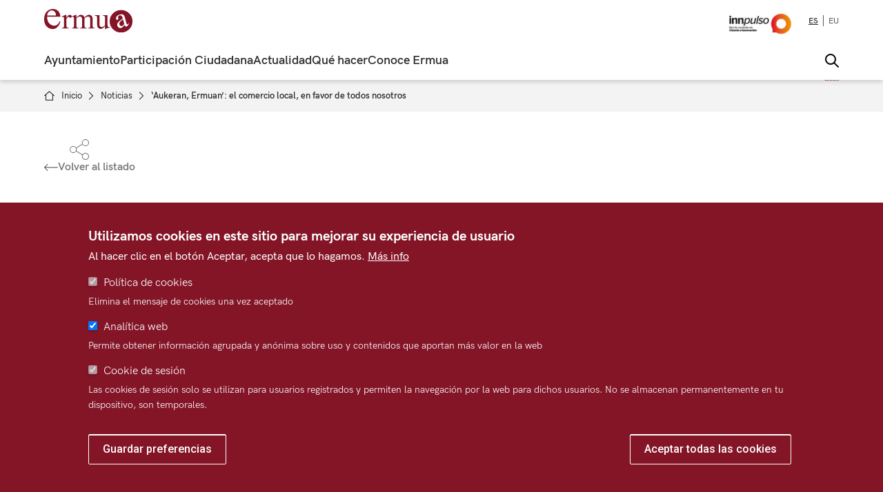

--- FILE ---
content_type: text/html; charset=UTF-8
request_url: https://www.ermua.eus/es/noticias/aukeran-ermuan-comercio-local-favor-todos-nosotros
body_size: 19127
content:


<!DOCTYPE html>
<html lang="es" dir="ltr">
	<head>
		<meta charset="utf-8" />
<meta name="description" content="Ermua está trabajando en la elaboración de una representación conceptual o imagen de marca que proyecte valores como la calidad, la cercanía y la frescura del comercio local. En este proceso para su conceptualización o diseño nuestro ayuntamiento ha considerado conveniente conocer tanto la opinión de la ciudadanía como de red de comercios de Ermua. Hemos recabado opiniones sobre diversos aspectos de la futura imagen o concepto de marca que nos represente: el slogan, los colores, la representación gráfica que identificará el comercio de nuestra localidad." />
<link rel="canonical" href="http://www.ermua.eus/es/noticias/aukeran-ermuan-comercio-local-favor-todos-nosotros" />
<meta name="Generator" content="Drupal 10 (https://www.drupal.org)" />
<meta name="MobileOptimized" content="width" />
<meta name="HandheldFriendly" content="true" />
<meta name="viewport" content="width=device-width, initial-scale=1.0" />
<style>div#sliding-popup, div#sliding-popup .eu-cookie-withdraw-banner, .eu-cookie-withdraw-tab {background: #333333} div#sliding-popup.eu-cookie-withdraw-wrapper { background: transparent; } #sliding-popup h1, #sliding-popup h2, #sliding-popup h3, #sliding-popup p, #sliding-popup label, #sliding-popup div, .eu-cookie-compliance-more-button, .eu-cookie-compliance-secondary-button, .eu-cookie-withdraw-tab { color: #ffffff;} .eu-cookie-withdraw-tab { border-color: #ffffff;}</style>
<link rel="icon" href="/sites/default/files/favicon_0.ico" type="image/vnd.microsoft.icon" />
<link rel="alternate" hreflang="es" href="http://www.ermua.eus/es/noticias/aukeran-ermuan-comercio-local-favor-todos-nosotros" />
<link rel="alternate" hreflang="eu" href="http://www.ermua.eus/eu/noticias/aukeran-hobe-ermuan-herriko-merkataritza-gu-guztion-alde" />

			<title>‘Aukeran, Ermuan’: el comercio local, en favor de todos nosotros | Ayuntamiento de Ermua</title>
			<link rel="stylesheet" media="all" href="/sites/default/files/css/css_gBsQ1sy3Ugi2Am9mCZ9XATHA3pQ-be4ts9DCiePjpaU.css?delta=0&amp;language=es&amp;theme=ermua&amp;include=[base64]" />
<link rel="stylesheet" media="all" href="/sites/default/files/css/css_mK0lnUtCEI6LpSQxfWaQuI9Wa0Vfay2NlihvTU1c904.css?delta=1&amp;language=es&amp;theme=ermua&amp;include=[base64]" />
<link rel="stylesheet" media="all" href="/sites/default/files/css/css_eRmhc5V6epLdgr8uEYWo1omyLW8Wmgoa_2TsRP13OYM.css?delta=2&amp;language=es&amp;theme=ermua&amp;include=[base64]" />
<link rel="stylesheet" media="all" href="/sites/default/files/css/css_T2jjShK4ZTN7IJBYvO72GzsVEn2OESa4vesY6n2IcII.css?delta=3&amp;language=es&amp;theme=ermua&amp;include=[base64]" />
<link rel="stylesheet" media="all" href="/sites/default/files/css/css_fsRj9PAy3U6CB-YGYAWYxt-P2uiuVbjwCb0BzFf4wLc.css?delta=4&amp;language=es&amp;theme=ermua&amp;include=[base64]" />

				<script type="application/json" data-drupal-selector="drupal-settings-json">{"path":{"baseUrl":"\/","pathPrefix":"es\/","currentPath":"node\/79536","currentPathIsAdmin":false,"isFront":false,"currentLanguage":"es"},"pluralDelimiter":"\u0003","suppressDeprecationErrors":true,"ajaxPageState":{"libraries":"[base64]","theme":"ermua","theme_token":null},"ajaxTrustedUrl":{"form_action_p_pvdeGsVG5zNF_XLGPTvYSKCf43t8qZYSwcfZl2uzM":true,"\/es\/noticias\/aukeran-ermuan-comercio-local-favor-todos-nosotros?ajax_form=1":true," \/buscador":true},"gtag":{"tagId":"","consentMode":false,"otherIds":[],"events":[],"additionalConfigInfo":[]},"gtm":{"tagId":null,"settings":{"data_layer":"dataLayer","include_classes":false,"allowlist_classes":"google\nnonGooglePixels\nnonGoogleScripts\nnonGoogleIframes","blocklist_classes":"customScripts\ncustomPixels","include_environment":false,"environment_id":"","environment_token":""},"tagIds":["GTM-W5GTXR8"]},"eu_cookie_compliance":{"cookie_policy_version":"1.0.0","popup_enabled":true,"popup_agreed_enabled":false,"popup_hide_agreed":false,"popup_clicking_confirmation":false,"popup_scrolling_confirmation":false,"popup_html_info":"\u003Cdiv aria-labelledby=\u0022popup-text\u0022  class=\u0022eu-cookie-compliance-banner eu-cookie-compliance-banner-info eu-cookie-compliance-banner--categories\u0022\u003E\n  \u003Cdiv class=\u0022popup-content info eu-cookie-compliance-content\u0022\u003E\n        \u003Cdiv id=\u0022popup-text\u0022 class=\u0022eu-cookie-compliance-message\u0022 role=\u0022document\u0022\u003E\n      \u003Ch2\u003EUtilizamos cookies en este sitio para mejorar su experiencia de usuario\u003C\/h2\u003E\n\u003Cp\u003EAl hacer clic en el bot\u00f3n Aceptar, acepta que lo hagamos.\u003C\/p\u003E\n\n              \u003Cbutton type=\u0022button\u0022 class=\u0022find-more-button eu-cookie-compliance-more-button\u0022\u003EM\u00e1s info\u003C\/button\u003E\n          \u003C\/div\u003E\n\n          \u003Cdiv id=\u0022eu-cookie-compliance-categories\u0022 class=\u0022eu-cookie-compliance-categories\u0022\u003E\n                  \u003Cdiv class=\u0022eu-cookie-compliance-category\u0022\u003E\n            \u003Cdiv\u003E\n              \u003Cinput type=\u0022checkbox\u0022 name=\u0022cookie-categories\u0022 class=\u0022eu-cookie-compliance-category-checkbox\u0022 id=\u0022cookie-category-politica_de_cookies\u0022\n                     value=\u0022politica_de_cookies\u0022\n                      checked                       disabled  \u003E\n              \u003Clabel for=\u0022cookie-category-politica_de_cookies\u0022\u003EPol\u00edtica de cookies\u003C\/label\u003E\n            \u003C\/div\u003E\n                          \u003Cdiv class=\u0022eu-cookie-compliance-category-description\u0022\u003EElimina el mensaje de cookies una vez aceptado\u003C\/div\u003E\n                      \u003C\/div\u003E\n                  \u003Cdiv class=\u0022eu-cookie-compliance-category\u0022\u003E\n            \u003Cdiv\u003E\n              \u003Cinput type=\u0022checkbox\u0022 name=\u0022cookie-categories\u0022 class=\u0022eu-cookie-compliance-category-checkbox\u0022 id=\u0022cookie-category-analitica_web\u0022\n                     value=\u0022analitica_web\u0022\n                      checked                       \u003E\n              \u003Clabel for=\u0022cookie-category-analitica_web\u0022\u003EAnal\u00edtica web\u003C\/label\u003E\n            \u003C\/div\u003E\n                          \u003Cdiv class=\u0022eu-cookie-compliance-category-description\u0022\u003EPermite obtener informaci\u00f3n agrupada y an\u00f3nima sobre uso y contenidos que aportan m\u00e1s valor en la web\u003C\/div\u003E\n                      \u003C\/div\u003E\n                  \u003Cdiv class=\u0022eu-cookie-compliance-category\u0022\u003E\n            \u003Cdiv\u003E\n              \u003Cinput type=\u0022checkbox\u0022 name=\u0022cookie-categories\u0022 class=\u0022eu-cookie-compliance-category-checkbox\u0022 id=\u0022cookie-category-cookie_de_sesion\u0022\n                     value=\u0022cookie_de_sesion\u0022\n                      checked                       disabled  \u003E\n              \u003Clabel for=\u0022cookie-category-cookie_de_sesion\u0022\u003ECookie de sesi\u00f3n\u003C\/label\u003E\n            \u003C\/div\u003E\n                          \u003Cdiv class=\u0022eu-cookie-compliance-category-description\u0022\u003ELas cookies de sesi\u00f3n solo se utilizan para usuarios registrados y permiten la navegaci\u00f3n por la web para dichos usuarios. No se almacenan permanentemente en tu dispositivo, son temporales.\u003C\/div\u003E\n                      \u003C\/div\u003E\n                          \u003Cdiv class=\u0022eu-cookie-compliance-categories-buttons\u0022\u003E\n            \u003Cbutton type=\u0022button\u0022\n                    class=\u0022eu-cookie-compliance-save-preferences-button \u0022\u003EGuardar preferencias\u003C\/button\u003E\n          \u003C\/div\u003E\n              \u003C\/div\u003E\n    \n    \u003Cdiv id=\u0022popup-buttons\u0022 class=\u0022eu-cookie-compliance-buttons eu-cookie-compliance-has-categories\u0022\u003E\n            \u003Cbutton type=\u0022button\u0022 class=\u0022agree-button eu-cookie-compliance-default-button\u0022\u003EAceptar todas las cookies\u003C\/button\u003E\n              \u003Cbutton type=\u0022button\u0022 class=\u0022eu-cookie-withdraw-button visually-hidden\u0022\u003ERevocar consentimiento\u003C\/button\u003E\n          \u003C\/div\u003E\n  \u003C\/div\u003E\n\u003C\/div\u003E","use_mobile_message":false,"mobile_popup_html_info":"\u003Cdiv aria-labelledby=\u0022popup-text\u0022  class=\u0022eu-cookie-compliance-banner eu-cookie-compliance-banner-info eu-cookie-compliance-banner--categories\u0022\u003E\n  \u003Cdiv class=\u0022popup-content info eu-cookie-compliance-content\u0022\u003E\n        \u003Cdiv id=\u0022popup-text\u0022 class=\u0022eu-cookie-compliance-message\u0022 role=\u0022document\u0022\u003E\n      \n              \u003Cbutton type=\u0022button\u0022 class=\u0022find-more-button eu-cookie-compliance-more-button\u0022\u003EM\u00e1s info\u003C\/button\u003E\n          \u003C\/div\u003E\n\n          \u003Cdiv id=\u0022eu-cookie-compliance-categories\u0022 class=\u0022eu-cookie-compliance-categories\u0022\u003E\n                  \u003Cdiv class=\u0022eu-cookie-compliance-category\u0022\u003E\n            \u003Cdiv\u003E\n              \u003Cinput type=\u0022checkbox\u0022 name=\u0022cookie-categories\u0022 class=\u0022eu-cookie-compliance-category-checkbox\u0022 id=\u0022cookie-category-politica_de_cookies\u0022\n                     value=\u0022politica_de_cookies\u0022\n                      checked                       disabled  \u003E\n              \u003Clabel for=\u0022cookie-category-politica_de_cookies\u0022\u003EPol\u00edtica de cookies\u003C\/label\u003E\n            \u003C\/div\u003E\n                          \u003Cdiv class=\u0022eu-cookie-compliance-category-description\u0022\u003EElimina el mensaje de cookies una vez aceptado\u003C\/div\u003E\n                      \u003C\/div\u003E\n                  \u003Cdiv class=\u0022eu-cookie-compliance-category\u0022\u003E\n            \u003Cdiv\u003E\n              \u003Cinput type=\u0022checkbox\u0022 name=\u0022cookie-categories\u0022 class=\u0022eu-cookie-compliance-category-checkbox\u0022 id=\u0022cookie-category-analitica_web\u0022\n                     value=\u0022analitica_web\u0022\n                      checked                       \u003E\n              \u003Clabel for=\u0022cookie-category-analitica_web\u0022\u003EAnal\u00edtica web\u003C\/label\u003E\n            \u003C\/div\u003E\n                          \u003Cdiv class=\u0022eu-cookie-compliance-category-description\u0022\u003EPermite obtener informaci\u00f3n agrupada y an\u00f3nima sobre uso y contenidos que aportan m\u00e1s valor en la web\u003C\/div\u003E\n                      \u003C\/div\u003E\n                  \u003Cdiv class=\u0022eu-cookie-compliance-category\u0022\u003E\n            \u003Cdiv\u003E\n              \u003Cinput type=\u0022checkbox\u0022 name=\u0022cookie-categories\u0022 class=\u0022eu-cookie-compliance-category-checkbox\u0022 id=\u0022cookie-category-cookie_de_sesion\u0022\n                     value=\u0022cookie_de_sesion\u0022\n                      checked                       disabled  \u003E\n              \u003Clabel for=\u0022cookie-category-cookie_de_sesion\u0022\u003ECookie de sesi\u00f3n\u003C\/label\u003E\n            \u003C\/div\u003E\n                          \u003Cdiv class=\u0022eu-cookie-compliance-category-description\u0022\u003ELas cookies de sesi\u00f3n solo se utilizan para usuarios registrados y permiten la navegaci\u00f3n por la web para dichos usuarios. No se almacenan permanentemente en tu dispositivo, son temporales.\u003C\/div\u003E\n                      \u003C\/div\u003E\n                          \u003Cdiv class=\u0022eu-cookie-compliance-categories-buttons\u0022\u003E\n            \u003Cbutton type=\u0022button\u0022\n                    class=\u0022eu-cookie-compliance-save-preferences-button \u0022\u003EGuardar preferencias\u003C\/button\u003E\n          \u003C\/div\u003E\n              \u003C\/div\u003E\n    \n    \u003Cdiv id=\u0022popup-buttons\u0022 class=\u0022eu-cookie-compliance-buttons eu-cookie-compliance-has-categories\u0022\u003E\n            \u003Cbutton type=\u0022button\u0022 class=\u0022agree-button eu-cookie-compliance-default-button\u0022\u003EAceptar todas las cookies\u003C\/button\u003E\n              \u003Cbutton type=\u0022button\u0022 class=\u0022eu-cookie-withdraw-button visually-hidden\u0022\u003ERevocar consentimiento\u003C\/button\u003E\n          \u003C\/div\u003E\n  \u003C\/div\u003E\n\u003C\/div\u003E","mobile_breakpoint":768,"popup_html_agreed":false,"popup_use_bare_css":false,"popup_height":"auto","popup_width":"100%","popup_delay":1000,"popup_link":"\/es\/politica-proteccion-datos","popup_link_new_window":true,"popup_position":false,"fixed_top_position":true,"popup_language":"es","store_consent":false,"better_support_for_screen_readers":false,"cookie_name":"","reload_page":false,"domain":"","domain_all_sites":false,"popup_eu_only":false,"popup_eu_only_js":false,"cookie_lifetime":100,"cookie_session":0,"set_cookie_session_zero_on_disagree":0,"disagree_do_not_show_popup":false,"method":"categories","automatic_cookies_removal":true,"allowed_cookies":"cookie-agreed\r\ncookie-agreed-version","withdraw_markup":"\u003Cbutton type=\u0022button\u0022 class=\u0022eu-cookie-withdraw-tab\u0022\u003EOpciones de privacidad\u003C\/button\u003E\n\u003Cdiv aria-labelledby=\u0022popup-text\u0022 class=\u0022eu-cookie-withdraw-banner\u0022\u003E\n  \u003Cdiv class=\u0022popup-content info eu-cookie-compliance-content\u0022\u003E\n    \u003Cdiv id=\u0022popup-text\u0022 class=\u0022eu-cookie-compliance-message\u0022 role=\u0022document\u0022\u003E\n      \u003Ch2\u003EWe use cookies on this site to enhance your user experience\u003C\/h2\u003E\n\u003Cp\u003EYou have given your consent for us to set cookies.\u003C\/p\u003E\n\n    \u003C\/div\u003E\n    \u003Cdiv id=\u0022popup-buttons\u0022 class=\u0022eu-cookie-compliance-buttons\u0022\u003E\n      \u003Cbutton type=\u0022button\u0022 class=\u0022eu-cookie-withdraw-button \u0022\u003ERevocar consentimiento\u003C\/button\u003E\n    \u003C\/div\u003E\n  \u003C\/div\u003E\n\u003C\/div\u003E","withdraw_enabled":false,"reload_options":0,"reload_routes_list":"","withdraw_button_on_info_popup":false,"cookie_categories":["politica_de_cookies","analitica_web","cookie_de_sesion"],"cookie_categories_details":{"politica_de_cookies":{"uuid":"d4135963-e91a-4db4-af2d-eaab6c92b8ec","langcode":"es","status":true,"dependencies":[],"id":"politica_de_cookies","label":"Pol\u00edtica de cookies","description":"Elimina el mensaje de cookies una vez aceptado","checkbox_default_state":"required","weight":-9},"analitica_web":{"uuid":"3b71f728-1132-4b98-bf16-0086eacb4dea","langcode":"es","status":true,"dependencies":[],"id":"analitica_web","label":"Anal\u00edtica web","description":"Permite obtener informaci\u00f3n agrupada y an\u00f3nima sobre uso y contenidos que aportan m\u00e1s valor en la web","checkbox_default_state":"checked","weight":-8},"cookie_de_sesion":{"uuid":"807bddfd-e59f-431d-965b-e5e1da1275c3","langcode":"es","status":true,"dependencies":[],"id":"cookie_de_sesion","label":"Cookie de sesi\u00f3n","description":"Las cookies de sesi\u00f3n solo se utilizan para usuarios registrados y permiten la navegaci\u00f3n por la web para dichos usuarios. No se almacenan permanentemente en tu dispositivo, son temporales.","checkbox_default_state":"required","weight":-7}},"enable_save_preferences_button":true,"cookie_value_disagreed":"0","cookie_value_agreed_show_thank_you":"1","cookie_value_agreed":"2","containing_element":"body","settings_tab_enabled":false,"olivero_primary_button_classes":"","olivero_secondary_button_classes":"","close_button_action":"close_banner","open_by_default":true,"modules_allow_popup":true,"hide_the_banner":false,"geoip_match":true,"unverified_scripts":[]},"ajax":{"edit-actions-submit--2":{"callback":"::submitAjaxForm","event":"click","effect":"fade","speed":500,"progress":{"type":"fullscreen","message":""},"disable-refocus":true,"url":"\/es\/noticias\/aukeran-ermuan-comercio-local-favor-todos-nosotros?ajax_form=1","httpMethod":"POST","dialogType":"ajax","submit":{"_triggering_element_name":"op","_triggering_element_value":"Enviar"}},"edit-captcha-response--2":{"callback":"recaptcha_v3_ajax_callback","event":"change","url":"\/es\/noticias\/aukeran-ermuan-comercio-local-favor-todos-nosotros?ajax_form=1","httpMethod":"POST","dialogType":"ajax","submit":{"_triggering_element_name":"captcha_response"}},"edit-submit--3":{"callback":"::submitAjaxForm","event":"click","effect":"fade","speed":500,"progress":{"type":"fullscreen","message":""},"disable-refocus":true,"url":"\/es\/noticias\/aukeran-ermuan-comercio-local-favor-todos-nosotros?ajax_form=1","httpMethod":"POST","dialogType":"ajax","submit":{"_triggering_element_name":"op","_triggering_element_value":"Enviar"}},"edit-captcha-response":{"callback":"recaptcha_v3_ajax_callback","event":"change","url":"\/es\/noticias\/aukeran-ermuan-comercio-local-favor-todos-nosotros?ajax_form=1","httpMethod":"POST","dialogType":"ajax","submit":{"_triggering_element_name":"captcha_response"}},"edit-submit--2":{"callback":"::submitAjaxForm","event":"click","effect":"fade","speed":500,"progress":{"type":"fullscreen","message":""},"disable-refocus":true,"url":"\/es\/noticias\/aukeran-ermuan-comercio-local-favor-todos-nosotros?ajax_form=1","httpMethod":"POST","dialogType":"ajax","submit":{"_triggering_element_name":"op","_triggering_element_value":"Enviar"}}},"views":{"ajax_path":"\/es\/views\/ajax","ajaxViews":{"views_dom_id:7d8264802f6bdead39ee863d4903b89eb2c41e899ab847a0a4416efe9d9961ea":{"view_name":"widget","view_display_id":"block_10","view_args":"","view_path":"\/node\/3050","view_base_path":null,"view_dom_id":"7d8264802f6bdead39ee863d4903b89eb2c41e899ab847a0a4416efe9d9961ea","pager_element":0},"views_dom_id:e40622e4329b14a5d98a284a5d443686e2debaecf5abb65eccfff000c7e779e9":{"view_name":"widget","view_display_id":"block_8","view_args":"","view_path":"\/node\/79536","view_base_path":null,"view_dom_id":"e40622e4329b14a5d98a284a5d443686e2debaecf5abb65eccfff000c7e779e9","pager_element":0}}},"superfish":{"superfish-my1-menu-web-municipal-ermua":{"id":"superfish-my1-menu-web-municipal-ermua","sf":{"animation":{"opacity":"show","height":"show"},"speed":"fast","autoArrows":false,"dropShadows":false},"plugins":{"smallscreen":{"cloneParent":0,"mode":"window_width","expandText":"Desplegar","collapseText":"Plegar","title":"MY1 - Men\u00fa Web municipal Ermua"},"supposition":true,"supersubs":true}}},"user":{"uid":0,"permissionsHash":"83e044529f696f26a9a4beccde2e8369f2b6ca88b1934b7f54629bf968c2b282"}}</script>
<script src="/sites/default/files/js/js_d5rGdSO1Abt95U0Jh5Aj90-GKAzAg9pjO2RtIms9ToM.js?scope=header&amp;delta=0&amp;language=es&amp;theme=ermua&amp;include=[base64]"></script>
<script src="/modules/contrib/google_tag/js/gtag.js?t73ia0"></script>
<script src="/modules/contrib/google_tag/js/gtm.js?t73ia0"></script>

									</head>
				<body class="path-node page-node-type-noticia ps-lang-es ps-path-noticias">
										<a href="#main-content" class="visually-hidden focusable skip-link">
						Pasar al contenido principal
					</a>
					<noscript><iframe src="https://www.googletagmanager.com/ns.html?id=GTM-W5GTXR8"
                  height="0" width="0" style="display:none;visibility:hidden"></iframe></noscript>

					  <div class="dialog-off-canvas-main-canvas" data-off-canvas-main-canvas>
    
<div class="layout-container">

  <header role="banner">
	  

			  <div class="region region-header-superior">
    <div class="views-element-container block block-views block-views-blockwidget-block-13" id="block-ermua-views-block-widget-block-13-2">
  
    
      <div><div class="ps-alertas-markup view view-widget view-id-widget view-display-id-block_13 js-view-dom-id-4843c5841e01cbfdc37728b7540733ebcd1ad51e40af69e8eb811a80ed82304f">
  
    
      
  
          </div>
</div>

  </div>

  </div>

	
	    	
		  			  	    

			<div class="ps_header_2_col ps_header_2_col-left-right">
			<div class="ps_header_2_col_content">
									<div class="header_col_left">
						  <div class="region region-header-izquierdo-1-2">
    <div class="views-element-container block block-views block-views-blockwidget-block-8" id="block-views-block-widget-block-8">
  
    
      <div><div class="view view-widget view-id-widget view-display-id-block_8 js-view-dom-id-e40622e4329b14a5d98a284a5d443686e2debaecf5abb65eccfff000c7e779e9">
  
    
      
      <div class="view-content">
          <div class="ps-row"><div class="views-field views-field-field-imagen-representativa"><div class="field-content"><a href="/es"><article class="media media--type-imagen media--view-mode-crop-libre">
  
      
  <div class="field field--name-field-media-image field--type-image field--label-visually_hidden">
    <div class="field__label visually-hidden">Imagen</div>
              <div class="field__item">  <img loading="lazy" width="128" height="34" src="/sites/default/files/repositorio-imagenes/logo_ermua_rojo_0.svg" alt="Pincha aquí para ir a la home" />

</div>
          </div>

  </article>
</a>
</div></div></div>

    </div>
  
          </div>
</div>

  </div>

  </div>

					</div>
				
									<div class="header_col_right">
						  <div class="region region-header-derecho-2-2">
    <div id="block-logoinnpulsoheaderermua" class="ps-logo-innpulso block block-block-content block-block-content44007a7c-21b9-4c01-b7fa-78496c1dfaa1">
  
    
      

            <div class="clearfix text-formatted field field--name-body field--type-text-with-summary field--label-hidden field__item"><div><a href="https://redinnpulso.es/" target="_blank">
<article class="align-left">
      <div class="media-library-item__preview js-media-library-item-preview">
      
            <div class="field field--name-thumbnail field--type-image field--label-hidden field__item">  <img loading="lazy" src="/sites/default/files/styles/medium/public/repositorio-imagenes/image11.jpg?itok=GJlskgmA" width="220" height="94" alt="Logo Innpulso" class="image-style-medium">


</div>
      
    </div>
        <div class="media-library-item__attributes">
      <div class="media-library-item__name">
        Logo Innpulso
      </div>
    </div>
  </article>
<p></p></a><a> </a><a> </a></div>
</div>
      
  </div>
<div class="language-switcher-language-url block block-language block-language-blocklanguage-interface" id="block-ermua-alternadordeidioma-2" role="navigation">
  
    
      <ul class="links"><li hreflang="es" data-drupal-link-system-path="node/79536" class="es is-active" aria-current="page"><a href="/es/noticias/aukeran-ermuan-comercio-local-favor-todos-nosotros" class="language-link is-active" hreflang="es" data-drupal-link-system-path="node/79536" aria-current="page">es</a></li><li hreflang="eu" data-drupal-link-system-path="node/79536" class="eu"><a href="/eu/noticias/aukeran-hobe-ermuan-herriko-merkataritza-gu-guztion-alde" class="language-link" hreflang="eu" data-drupal-link-system-path="node/79536">eu</a></li></ul>
  </div>

  </div>


					</div>
							</div>
		</div>
	
	    	
			    

		
			<div class="ps_microsite_container">
													
																																				  
				<div class="ps_header_site_2_col ps_header_site_2_col-left-right">
					<div class="ps_header_site_2_col_content">
													<div class="header_site_left">
								  <div class="region region-header-site-1-2">
    <div id="block-my1menuwebmunicipalermua" class="block block-superfish block-superfishmy1---menu-web-municipal-ermua">
  
    
      
<ul id="superfish-my1-menu-web-municipal-ermua" class="menu sf-menu sf-my1---menu-web-municipal-ermua sf-horizontal sf-style-none" role="menu" aria-label="Menú">
  

            
  <li id="my1-menu-web-municipal-ermua-menu-link-content27ea73f8-997f-4a0b-ba76-57b54ea75280" class="sf-depth-1 menuparent  menuparent" role="none">
              <a href="/es/ayuntamiento" class="sf-depth-1 menuparent" role="menuitem" aria-haspopup="true" aria-expanded="false">Ayuntamiento</a>
                  <ul role="menu">      

  
  <li id="my1-menu-web-municipal-ermua-menu-link-content0298c135-0a0f-456a-afd3-56ce3829c02f" class="sf-depth-2 sf-no-children" role="none">
              <a href="/es/ayuntamiento/organizacion-politica" class="sf-depth-2" role="menuitem">Organización política</a>
                      </li>


  
  <li id="my1-menu-web-municipal-ermua-menu-link-content057382cf-616e-4d85-93cd-05b1058bfff9" class="sf-depth-2 sf-no-children" role="none">
              <a href="/es/ayuntamiento/organizacion-administrativa" class="sf-depth-2" role="menuitem">Organización administrativa</a>
                      </li>


  
  <li id="my1-menu-web-municipal-ermua-menu-link-contentd26c5011-1689-42f9-a86d-635979c4b0be" class="sf-depth-2 sf-no-children" role="none">
              <a href="/es/ayuntamiento/accion-gobierno" class="sf-depth-2" role="menuitem">Acción de gobierno</a>
                      </li>


  
  <li id="my1-menu-web-municipal-ermua-menu-link-content6dafbc30-16d5-44a5-8364-9854e1771b39" class="sf-depth-2 sf-no-children" role="none">
              <a href="/es/ayuntamiento/edificios" class="sf-depth-2" role="menuitem">Edificios municipales</a>
                      </li>


  
  <li id="my1-menu-web-municipal-ermua-menu-link-content8c360969-7627-4423-9340-76f2495300ee" class="sf-depth-2 sf-no-children" role="none">
              <a href="/es/ayuntamiento/entidades-municipales" class="sf-depth-2" role="menuitem">Entidades municipales</a>
                      </li>


  
  <li id="my1-menu-web-municipal-ermua-menu-link-contentc1ec6bd9-95aa-45e2-8b71-95534f113e71" class="sf-depth-2 sf-no-children" role="none">
              <a href="/es/ayuntamiento/entidades" class="sf-depth-2" role="menuitem">Entidades en las que participamos</a>
                      </li>


  
  <li id="my1-menu-web-municipal-ermua-menu-link-content6367ec6c-5683-4cb1-8f92-fed04b570c16" class="sf-depth-2 sf-no-children" role="none">
              <a href="https://ermua.egoitzaelektronikoa.eus/" class="sf-depth-2 sf-external" role="menuitem">Sede electrónica</a>
                      </li>


      </ul>              </li>


            
  <li id="my1-menu-web-municipal-ermua-menu-link-contentb437ee7e-4f2e-49fc-8f71-af170184fddc" class="sf-depth-1 menuparent  menuparent" role="none">
              <a href="/es/participacion-ciudadana" class="sf-depth-1 menuparent" role="menuitem" aria-haspopup="true" aria-expanded="false">Participación Ciudadana</a>
                  <ul role="menu">      

  
  <li id="my1-menu-web-municipal-ermua-menu-link-content617199a7-6c9d-43a4-b8ea-07becb4d3ad6" class="sf-depth-2 sf-no-children" role="none">
              <a href="/es/participacion/transparencia" class="sf-depth-2" role="menuitem">Transparencia</a>
                      </li>


  
  <li id="my1-menu-web-municipal-ermua-menu-link-contentaf6c98a7-1258-4efa-9b5a-bd6ff0b99e9e" class="sf-depth-2 sf-no-children" role="none">
              <a href="/es/participacion-ciudadana/procesos-participativos" class="sf-depth-2" role="menuitem">Procesos Participativos</a>
                      </li>


  
  <li id="my1-menu-web-municipal-ermua-menu-link-content52767dd6-d1e9-40ca-a705-f7100d9eb46f" class="sf-depth-2 sf-no-children" role="none">
              <a href="/es/participacion-ciudadana/encuestas" class="sf-depth-2" role="menuitem">Encuestas</a>
                      </li>


  
  <li id="my1-menu-web-municipal-ermua-menu-link-content89905c22-dbe6-401b-a778-38c14205cb9d" class="sf-depth-2 sf-no-children" role="none">
              <a href="/es/participacion-ciudadana/canales-participacion" class="sf-depth-2" role="menuitem">Canales de participación</a>
                      </li>


      </ul>              </li>


            
  <li id="my1-menu-web-municipal-ermua-menu-link-content083ce723-11ed-42b2-9c73-4d3962456c88" class="sf-depth-1 menuparent  menuparent" role="none">
              <a href="/es/actualidad" class="sf-depth-1 menuparent" role="menuitem" aria-haspopup="true" aria-expanded="false">Actualidad</a>
                  <ul role="menu">      

  
  <li id="my1-menu-web-municipal-ermua-menu-link-content2e845a9a-4e97-439e-926f-9808e0ed1950" class="sf-depth-2 sf-no-children" role="none">
              <a href="/es/noticias" class="sf-depth-2" role="menuitem">Noticias</a>
                      </li>


  
  <li id="my1-menu-web-municipal-ermua-menu-link-content4f89feaa-0980-41fa-8aeb-b85c475a1fee" class="sf-depth-2 sf-no-children" role="none">
              <a href="/es/actualidad/publicaciones" class="sf-depth-2" role="menuitem">Publicaciones Municipales</a>
                      </li>


  
  <li id="my1-menu-web-municipal-ermua-menu-link-contentf71318f2-b730-435f-9a16-cbc610b549a0" class="sf-depth-2 sf-no-children" role="none">
              <a href="/es/actualidad/suscripciones" class="sf-depth-2" role="menuitem">Suscripciones</a>
                      </li>


      </ul>              </li>


            
  <li id="my1-menu-web-municipal-ermua-menu-link-content86c3a857-2777-4128-9791-68f0419dce0d" class="sf-depth-1 menuparent  menuparent" role="none">
              <a href="/es/hacer-ermua" class="sf-depth-1 menuparent" role="menuitem" aria-haspopup="true" aria-expanded="false">Qué hacer</a>
                  <ul role="menu">      

  
  <li id="my1-menu-web-municipal-ermua-menu-link-content5b5e33aa-cec9-4870-8eac-62771c9ab993" class="sf-depth-2 sf-no-children" role="none">
              <a href="/es/agenda?search_api_fulltext=&amp;field_domain_access=&amp;desde=&amp;hastaOculto=&amp;hasta=" class="sf-depth-2" role="menuitem">Agenda</a>
                      </li>


  
  <li id="my1-menu-web-municipal-ermua-menu-link-content4e636e93-3345-4c40-bba1-aa76c29cdd1f" class="sf-depth-2 sf-no-children" role="none">
              <a href="/es/agenda/calendario" class="sf-depth-2" role="menuitem">Calendario</a>
                      </li>


  
  <li id="my1-menu-web-municipal-ermua-menu-link-contente9dcb80c-51a3-4d39-9c27-508ce7b002ba" class="sf-depth-2 sf-no-children" role="none">
              <a href="/es/ayuntamiento/edificios?f%5B0%5D=uso%3A9913&amp;f%5B1%5D=uso%3A9914&amp;f%5B2%5D=uso%3A9919&amp;f%5B3%5D=uso%3A9924&amp;f%5B4%5D=uso%3A9952&amp;f%5B5%5D=uso%3A9992&amp;f%5B6%5D=uso%3A9913&amp;f%5B7%5D=uso%3A9914&amp;f%5B8%5D=uso%3A9919&amp;f%5B9%5D=uso%3A9924&amp;f%5B10%5D=uso%3A9952&amp;f%5B11%5D=uso%3A9992" class="sf-depth-2" role="menuitem">Equipamientos</a>
                      </li>


      </ul>              </li>


            
  <li id="my1-menu-web-municipal-ermua-menu-link-contentdbb9806e-0956-4fbb-8110-3981bd4eff13" class="sf-depth-1 menuparent  menuparent" role="none">
              <a href="/es/conoce-ermua" class="sf-depth-1 menuparent" role="menuitem" aria-haspopup="true" aria-expanded="false">Conoce Ermua</a>
                  <ul role="menu">      

  
  <li id="my1-menu-web-municipal-ermua-menu-link-contentcbfd11ca-ad0e-441f-b224-9c7e6cc7ebe7" class="sf-depth-2 sf-no-children" role="none">
              <a href="https://es.eustat.eus/municipal/datos_estadisticos/ermua.html" class="sf-depth-2 sf-external" role="menuitem">Población</a>
                      </li>


  
  <li id="my1-menu-web-municipal-ermua-menu-link-content00360ee9-cb0c-4050-9874-dd96c05f44f2" class="sf-depth-2 sf-no-children" role="none">
              <a href="/es/galerias-imagenes" class="sf-depth-2" role="menuitem">Galería de imágenes</a>
                      </li>


  
  <li id="my1-menu-web-municipal-ermua-menu-link-contenta79a1d7d-8881-4e6e-8e35-687b5dad15f5" class="sf-depth-2 sf-no-children" role="none">
              <a href="/es/calendario-local" class="sf-depth-2" role="menuitem">Calendario local</a>
                      </li>


  
  <li id="my1-menu-web-municipal-ermua-menu-link-content586a8085-4ca9-431e-a4d1-7509ff1f4394" class="sf-depth-2 sf-no-children" role="none">
              <a href="/es/conoce-ermua/historia" class="sf-depth-2" role="menuitem">Historia y simbología</a>
                      </li>


  
  <li id="my1-menu-web-municipal-ermua-menu-link-contentfb4a7201-073e-416d-ac55-9573bf4217d0" class="sf-depth-2 sf-no-children" role="none">
              <a href="/es/conoce-ermua/coleccion-local" class="sf-depth-2" role="menuitem">Colección Local</a>
                      </li>


      </ul>              </li>


</ul>

  </div>

  </div>

							</div>
						
													<div class="header_site_right">
								  <div class="region region-header-site-2-2">
    <div id="block-ermua-buscador" class="block block-block-content block-block-contente8f52a25-255e-4e17-b82a-a985b11523fe">
  
    
      

            <div class="clearfix text-formatted field field--name-body field--type-text-with-summary field--label-hidden field__item"><div class="ps-block-buscador custom-block-buscador"><a data-entity-substitution="canonical" data-entity-type="node" data-entity-uuid="6b365bdf-cac9-4397-832d-9b73a36f9a6f" href="/node/2785"><img alt="Icono de búsqueda" src="/sites/default/files/iconos-svg/icono-lupa_0.svg"></a></div>
</div>
      
  </div>

  </div>

							</div>
											</div>
				</div>
						
							  <div class="region region-header-seccion">
    <div id="block-webform-2" class="ps-buscador-block block block-webform block-webform-block">
  
    
      <form style="display:none;" class="webform-submission-form webform-submission-add-form webform-submission-bloque-buscador-form webform-submission-bloque-buscador-add-form webform-submission-bloque-buscador-node-79536-form webform-submission-bloque-buscador-node-79536-add-form js-webform-details-toggle webform-details-toggle" data-drupal-selector="webform-submission-bloque-buscador-node-79536-add-form" action=" /buscador" method="get" id="webform-submission-bloque-buscador-node-79536-add-form" accept-charset="UTF-8">
  
  	<div class="js-form-item form-item js-form-type-textfield form-item-search-api-fulltext js-form-item-search-api-fulltext">
			<label for="edit-search-api-fulltext">Búsqueda:</label>
					<input autocomplete="off" data-drupal-selector="edit-search-api-fulltext" type="text" id="edit-search-api-fulltext" name="search_api_fulltext" value="" size="60" maxlength="255" placeholder="Puedes buscar por título, descripción..." class="form-text" />

				</div>
	<div id="edit-close-form" class="js-form-item form-item js-form-type-webform-markup form-item-close-form js-form-item-close-form form-no-label">
						<div class="ps-form-search-icons-container">
<div class="ps-launch-search-form" tabindex="0">Buscar</div>

<div class="close-form-icon" tabindex="0">x</div>
</div>
				</div>


  
</form>

  </div>
<div class="views-element-container block block-views block-views-blockwidget-block-10" id="block-ermua-views-block-widget-block-10-2">
  
    
      <div><div class="ps-subenc-site view view-widget view-id-widget view-display-id-block_10 js-view-dom-id-7d8264802f6bdead39ee863d4903b89eb2c41e899ab847a0a4416efe9d9961ea">
  
    
      
  
          </div>
</div>

  </div>

  </div>

					</div>
	  </header>


  <div class="ps-pre-content">
	  <div class="region region-pre-content">
    <div id="block-ermua-enlacesdeayudaalanavegacion" class="block block-system block-system-breadcrumb-block">
  
    
        <nav class="breadcrumb" role="navigation" aria-labelledby="system-breadcrumb">
    <h2 id="system-breadcrumb" class="visually-hidden">Sobrescribir enlaces de ayuda a la navegación</h2>
    <ol>
          <li>
                  <a href="/es">Inicio</a>
              </li>
          <li>
                  <a href="/es/noticias">Noticias</a>
              </li>
          <li>
                  ‘Aukeran, Ermuan’: el comercio local, en favor de todos nosotros
              </li>
        </ol>
  </nav>

  </div>
<div class="views-element-container block block-views block-views-blockrrss-block-2" id="block-views-block-rrss-block-2">
  
    
      <div><div class="ps-rrss-share view view-rrss view-id-rrss view-display-id-block_2 js-view-dom-id-cfa41c693a190a85950e0a0a5f6d779fe781ff1066bae7aed949112b8ea58cbf">
  
    
      <div class="view-header">
      <div class="ps-rrss-share-button view view-rrss view-id-rrss view-display-id-attachment_1 js-view-dom-id-658e801309274b09ab3512c1b14bdb18dad2531b6fc3c3016a51d9d0440224e9">
  
    
      
      <div class="view-content">
          <div><div class="views-field views-field-field-icono-svg-"><div class="field-content"><!-- SOBRESCRIBIENDO EL SVG DE RRSS -->
<button type="button"
        class="rrss-open-modal"
        aria-haspopup="dialog"
        aria-controls="share-modal"
        aria-label="Compartir en redes sociales">
  <svg xmlns="http://www.w3.org/2000/svg" viewBox="0 0 55 58.99">
  <title>Icono compartir-rrss</title>
  <path d="M37.93,41.93a10.18,10.18,0,0,0-1.37,1.71L19.28,33.15A9.86,9.86,0,0,0,20,29.46a10.11,10.11,0,0,0-.71-3.7L36.57,15.35A10,10,0,1,0,35,10a9.8,9.8,0,0,0,.67,3.56L18.36,24a10,10,0,1,0,0,10.94l17.3,10.5a10,10,0,1,0,2.27-3.5ZM45,2a8,8,0,1,1-8,8A8,8,0,0,1,45,2ZM10,37.46a8,8,0,1,1,8-8A8,8,0,0,1,10,37.46Zm40.66,17.2A8,8,0,1,1,53,49,8,8,0,0,1,50.66,54.66Z"></path>
</svg></button>

</div></div></div>

    </div>
  
          </div>

    </div>
      
      <div class="view-content">
          <div class="ps-rrss-share-facebook views-row"><div class="views-field views-field-field-icono-svg-"><div class="field-content"><a href="https://www.facebook.com/sharer/sharer.php?u=http%3A//www.ermua.eus/es/noticias/aukeran-ermuan-comercio-local-favor-todos-nosotros"><svg xmlns="http://www.w3.org/2000/svg" width="13.233" height="26.075" viewBox="0 0 13.233 26.075">
  <title>Icono Facebook</title>
  <path d="M73.324,43.569,72.9,47.2a.68.68,0,0,1-.669.609H68.443l-.019,10.775a.486.486,0,0,1-.474.491H64.106a.474.474,0,0,1-.474-.493V47.813H60.787a.68.68,0,0,1-.673-.688L60.1,43.491a.683.683,0,0,1,.673-.692h2.859V39.29c0-4.073,2.418-6.29,5.965-6.29h2.9a.683.683,0,0,1,.676.692V36.75a.683.683,0,0,1-.676.692H70.721c-1.927,0-2.3.948-2.3,2.319V42.8h4.237a.683.683,0,0,1,.669.771Z" transform="translate(-60.1 -33)"></path>
</svg></a></div></div></div>
    <div class="ps-rrss-share-twitter views-row"><div class="views-field views-field-field-icono-svg-"><div class="field-content"><a href="https://twitter.com/intent/tweet?url=http%3A//www.ermua.eus/es/noticias/aukeran-ermuan-comercio-local-favor-todos-nosotros"><svg xmlns="http://www.w3.org/2000/svg" width="27.482" height="22.872" viewBox="0 0 27.482 22.872">
  <title>Icono Twitter</title>
  <path d="M60.48,45.357a11.784,11.784,0,0,1-2.357,2.587,1,1,0,0,0-.377.785v.092a16.523,16.523,0,0,1-1.065,5.748,16.823,16.823,0,0,1-3.132,5.249,15.338,15.338,0,0,1-6.763,4.464,17,17,0,0,1-5.334.83,16.278,16.278,0,0,1-8.163-2.2.467.467,0,0,1-.222-.52.452.452,0,0,1,.442-.34H34.2a10.93,10.93,0,0,0,6.112-1.87,5.943,5.943,0,0,1-4.691-4.031.31.31,0,0,1,.352-.4,5.4,5.4,0,0,0,1,.1H37.1a5.943,5.943,0,0,1-3.462-5.468.312.312,0,0,1,.462-.27,5.249,5.249,0,0,0,1.35.525,5.936,5.936,0,0,1-.962-7.2.31.31,0,0,1,.5-.042,15.538,15.538,0,0,0,10.69,5.7H45.7a.23.23,0,0,0,.162-.075.217.217,0,0,0,.052-.167,6.4,6.4,0,0,1,.14-2.169,5.638,5.638,0,0,1,.75-1.75,5.748,5.748,0,0,1,3.134-2.4,6.331,6.331,0,0,1,1.877-.29,5.921,5.921,0,0,1,3.921,1.48.772.772,0,0,0,.5.195.75.75,0,0,0,.18-.025,10.912,10.912,0,0,0,2.9-1.2.312.312,0,0,1,.455.362,5.913,5.913,0,0,1-1.56,2.484A10.972,10.972,0,0,0,60.1,44.9a.31.31,0,0,1,.382.457Z" transform="translate(-33.053 -42.24)"></path>
</svg></a></div></div></div>
    <div class="ps-rrss-share-whatsapp views-row"><div class="views-field views-field-field-icono-svg-"><div class="field-content"><a href="https://wa.me/?text=http%3A//www.ermua.eus/es/noticias/aukeran-ermuan-comercio-local-favor-todos-nosotros"><svg xmlns="http://www.w3.org/2000/svg" width="40" height="40" viewBox="0 0 40 40">
  <title>Icono WhatsApp</title>
  <path data-name="Trazado 47" d="M1071.837,34.338c-.757.31-1.241,1.495-1.731,2.1a.726.726,0,0,1-.939.2A13.2,13.2,0,0,1,1062.58,31a.806.806,0,0,1,.1-1.1,4.455,4.455,0,0,0,1.2-1.943c.285-1.662-1.889-6.819-4.759-4.483-8.26,6.731,13.778,24.582,17.755,14.927,1.125-2.737-3.783-4.573-5.038-4.059m-4.775,14.168a16.486,16.486,0,0,1-8.312-2.247,1.759,1.759,0,0,0-1.344-.176l-5.467,1.5,1.9-4.2a1.743,1.743,0,0,0-.173-1.743,16.5,16.5,0,1,1,13.392,6.862Zm0-36.506a20,20,0,0,0-16.806,30.839l-3.038,6.691a1.747,1.747,0,0,0,1.591,2.47c1.126,0,7.269-1.93,8.833-2.359A20,20,0,1,0,1067.062,12" transform="translate(-1047.062 -12)"></path>
</svg></a></div></div></div>
    <div class="ps-rrss-share-mailto views-row"><div class="views-field views-field-field-icono-svg-"><div class="field-content"><a href="http://www.ermua.eus/es/noticias/aukeran-ermuan-comercio-local-favor-todos-nosotros"><svg xmlns="http://www.w3.org/2000/svg" width="30.2" height="22.018" viewBox="0 0 30.2 22.018">
  <title>Icono email</title>
  <g transform="translate(0.1 0.1)">
    <path d="M27.273,69.818H2.727A2.727,2.727,0,0,0,0,72.545V88.909a2.727,2.727,0,0,0,2.727,2.727H27.273A2.727,2.727,0,0,0,30,88.909V72.545A2.727,2.727,0,0,0,27.273,69.818ZM2.727,71.182H27.273a1.365,1.365,0,0,1,.457.082l-11.8,11.8a1.3,1.3,0,0,1-1.842.006l-.006-.006L2.27,71.263A1.364,1.364,0,0,1,2.727,71.182ZM1.364,88.909V72.545a1.364,1.364,0,0,1,0-.239L9.8,80.727l-8.441,8.42A1.364,1.364,0,0,1,1.364,88.909Zm25.909,1.364H2.727a1.365,1.365,0,0,1-.457-.082l8.5-8.5,2.339,2.339a2.666,2.666,0,0,0,3.77.007l.007-.007,2.339-2.339,8.5,8.5A1.363,1.363,0,0,1,27.273,90.273Zm1.364-1.125L20.2,80.727l8.441-8.42a1.365,1.365,0,0,1,0,.239V88.909A1.364,1.364,0,0,1,28.636,89.148Z" transform="translate(0 -69.818)"></path>
  </g>
</svg></a></div></div></div>

    </div>
  
          </div>
</div>

  </div>
<div id="block-ermua-volver" class="ps-custom-block-volver-ermua block block-block-content block-block-content299ea8e6-f979-4296-89a6-e5458ece784b">
  
    
      

            <div class="clearfix text-formatted field field--name-body field--type-text-with-summary field--label-hidden field__item"><p><a href="/noticias">Volver al listado</a></p>
</div>
      
  </div>

  </div>

  </div>





      	
			    

  <main role="main"class="ps_margin_content_available" >
    <a id="main-content" tabindex="-1"></a>
	<div class="ps_layout ps-main ps-content-margins">
		
		<div class="layout-content">
		    <div class="region region-content">
    <div data-drupal-messages-fallback class="hidden"></div><div id="block-ermua-contenidoprincipaldelapagina" class="block block-system block-system-main-block">
  
    
      
<article class="node node--type-noticia node--promoted node--sticky node--view-mode-full">

  
    

  
  <div class="node__content">
      <div class="layout layout--onecol">
    <div  class="layout__region layout__region--content">
      <div class="block block-layout-builder block-field-blocknodenoticiatitle">
  
    
      <h1 class="field field--name-title field--type-string field--label-hidden">‘Aukeran, Ermuan’: el comercio local, en favor de todos nosotros</h1>

  </div>
<div class="block block-layout-builder block-field-blocknodenoticiafield-fecha-noticia">
  
    
      
            <div class="field field--name-field-fecha-noticia field--type-datetime field--label-hidden field__item">20.09.23</div>
      
  </div>
<div class="block block-layout-builder block-field-blocknodenoticiafield-area-tematica">
  
    
      
      <div class="field field--name-field-area-tematica field--type-entity-reference field--label-hidden field__items">
              <div class="field__item">Promoción Económica</div>
              <div class="field__item">Sociedad</div>
          </div>
  
  </div>

    </div>
  </div>
  <div class="layout layout--onecol">
    <div  class="layout__region layout__region--content">
      <div class="block block-layout-builder block-field-blocknodenoticiafield-descripcion-corta">
  
    
       
            <div><strong>Campaña para posicionar una nueva imagen de marca y promocionar que consumir en el comercio local es beneficioso para todos/as nosotros/as</strong></div>
      
  </div>
<div class="block block-layout-builder block-field-blocknodenoticiabody">
  
    
      
            <div class="clearfix text-formatted field field--name-body field--type-text-with-summary field--label-hidden field__item"><p>Ermua está trabajando en la elaboración de una representación conceptual o imagen de marca que proyecte valores como la calidad, la cercanía y la frescura del comercio local. En este proceso para su conceptualización o diseño nuestro ayuntamiento ha considerado conveniente conocer tanto la opinión de la ciudadanía como de red de comercios de Ermua. Hemos recabado opiniones sobre diversos aspectos de la futura imagen o concepto de marca que nos represente: el slogan, los colores, la representación gráfica que identificará el comercio de nuestra localidad. El objetivo último ha sido conseguir una imagen lo más cercana posible y representativa de nuestro tejido comercial.</p>
<p>En ese proceso participativo y creativo ha surgido una imagen que se va a utilizar ahora para apoyar el comercio, promocionarlo y ayudar a su posicionamiento en el ideario de la comunidad consumidora. Para ello, contaremos con la <a href="https://sirope.es/" rel=" noopener" target="_blank" title="Pulsa encima para ver el contenido en una nueva ventana">agencia de creatividad ‘Sirope’</a>, quien se abordará la tarea de dar a conocer la propuesta de la imagen de marca del comercio local. Y también desarrollará otras campañas publicitarias</p>
<p>Entre las acciones para posicionar de la imagen de marca se encuentra la edición de un audiovisual que tratará de reflejar el día a día de la actividad comercial de nuestro municipio. Los materiales -video y fotos- se utilizarán como soporte y complemento de los mensajes a difundir en las redes sociales y en otros soportes de difusión comarcales. Con ello se quiere dar a conocer la oferta comercial en la comarca, especialmente, en los municipios adyacentes y más cercanos a nuestro entorno, para aumenta el alcance de las campañas y, sobre todo, su impacto.</p>
<p>De cara a concretar y elaborar el vídeo definitivo, se enviará una encuesta a los comercios del municipio para que, si lo desean, se sumarse a la acción. El audiovisual quiere dar cabida y reflejar nuestra oferta y variedad comercial: textil, alimentación, calzado, droguería-perfumería, floristería, juguetería, deporte, ferretería, bazar, etcétera.</p>
<p>La agencia creativa ‘Sirope’ diseñará y ejecutará tres campañas: la primera, el posicionamiento de la imagen de marca del comercio local de Ermua y la Aplicación progresiva Web (APW) en la cual ya está trabajando. La segunda campaña será un compendio de acciones en el marco del popular ‘Black Friday’ y la Navidad. La tercera campaña elaborará propuesta para la campaña de rebajas de invierno.</p>
<p>Los comercios se deseen participar en el vídeo pueden <a href="https://forms.office.com/e/Zt68vEJQkh" rel=" noopener" target="_blank" title="Pulsa encima para ver el contenido en una nueva ventana">inscribirse</a> a través del siguiente enlace, hasta el próximo día 24 de septiembre. Las solicitudes se atenderán según el orden de recepción y se anima a participar, ya que se desea contar con establecimientos que presente una amplia y variada oferta.</p>
<p>Las consultas o dudas pueden dirigirse al Departamento de Desarrollo Económico y contactar a través del buzón electrónico <a href="mailto:pe@udalermua.net" rel=" noopener" target="_blank" title="Pulsa encima para abrir tú programa de correo electrónico en una nueva ventana">pe@udalermua.net.</a></p>
<h3>Proyecto cofinanciado por la Unión Europea, mediantre los fondos 'Next Generation'</h3>
<p>El Departamento de Desarrollo Económico aborda un proyecto cofinanciado por la Unión Europea, de apoyo a la digitalización y sostenibilidad del comercio local de Ermua.</p>
<p>El Ayuntamiento de Ermua ha sido seleccionado por el Ministerio de Industria, Comercio y Turismo como beneficiario en la convocatoria de ayudas para el apoyo a mercados; zonas urbanas comerciales; comercio no sedentario y canales cortos de comercialización. Esta ayuda se enmarca en el Plan de Recuperación, Transformación y Resiliencia que financia la Unión Europea mediante los fondos Next Generation EU.</p>
<p>La creación y posicionamiento de una imagen de marca que englobará a todo el comercio local de Ermua es una de las acciones incluidas en dicho proyecto.</p>
</div>
      
  </div>

    </div>
  </div>
  <div class="layout layout--onecol">
    <div  class="layout__region layout__region--content">
      <div class="views-element-container ps-gallery-img-block block block-views block-views-blockbloques-de-noticias-block-8">
  
    
      <div><div class="ps-gallery-img view view-bloques-de-noticias view-id-bloques_de_noticias view-display-id-block_8 js-view-dom-id-1619458e58774ac72c2e3e126be86128f2a5877b798e6858897674b68b612005">
  
    
      
  
          </div>
</div>

  </div>

    </div>
  </div>

  </div>

</article>

  </div>
<div class="views-element-container block block-views block-views-blockcontenidos-de-la-misma-taxonomia-block-2" id="block-views-block-contenidos-de-la-misma-taxonomia-block-2-2">
  
    
      <div><div class="ps-noticias-destacadas col-3 block-destacado ps-ficha-general ps-contenido-relacionado-auto view view-contenidos-de-la-misma-taxonomia view-id-contenidos_de_la_misma_taxonomia view-display-id-block_2 js-view-dom-id-38008f98ab1c2a61519e6caf2ad2ca0ccf72ca3a0cc4b95a4a72d83441056202">
  
    
      <div class="view-header">
      <h2>Noticias relacionadas</h2>

    </div>
      
      <div class="view-content">
          <div class="views-row"><div class="views-field views-field-field-imagen-destacada"><div class="field-content"><article class="media media--type-imagen media--view-mode-crop-type-listados">
  
      
  <div class="field field--name-field-media-image field--type-image field--label-visually_hidden">
    <div class="field__label visually-hidden">Imagen</div>
              <div class="field__item">  <img loading="lazy" src="/sites/default/files/styles/crop_type_listados/public/repositorio-imagenes/Hasierako_5.png?itok=T4ZMnHl1" width="533" height="370" alt="" class="image-style-crop-type-listados" />


</div>
          </div>

  </article>
</div></div><div class="views-field views-field-field-fecha-noticia"><div class="field-content">14.01.26</div></div><div class="views-field views-field-title-1"><span class="field-content"><a href="/es/noticias/aitatxo-duelo-muerte-hijoa" hreflang="es">‘Aitatxo’; duelo por la muerte de un/a hijo/a</a> 
<br><br>
En la sala Ermua Antzokia el viernes a las 20:30 horas, en euskera</span></div></div>
    <div class="views-row"><div class="views-field views-field-field-imagen-destacada"><div class="field-content"><article class="media media--type-imagen media--view-mode-crop-type-listados">
  
      
  <div class="field field--name-field-media-image field--type-image field--label-visually_hidden">
    <div class="field__label visually-hidden">Imagen</div>
              <div class="field__item">  <img loading="lazy" src="/sites/default/files/styles/crop_type_listados/public/repositorio-imagenes/Hasierako_4.png?itok=RV4-3jUa" width="533" height="370" alt="" class="image-style-crop-type-listados" />


</div>
          </div>

  </article>
</div></div><div class="views-field views-field-field-fecha-noticia"><div class="field-content">14.01.26</div></div><div class="views-field views-field-title-1"><span class="field-content"><a href="/es/noticias/cortometraje-numero-serie-presentara-lobiano" hreflang="es">El cortometraje ‘Número de serie’ se presentará en Lobiano</a> 
<br><br>
Mañana jueves a las 19:00 horas, último trabajo del ermuarra Alberto Muñoz-Fonseca</span></div></div>
    <div class="views-row"><div class="views-field views-field-field-imagen-destacada"><div class="field-content"><article class="media media--type-imagen media--view-mode-crop-type-listados">
  
      
  <div class="field field--name-field-media-image field--type-image field--label-visually_hidden">
    <div class="field__label visually-hidden">Imagen</div>
              <div class="field__item">  <img loading="lazy" src="/sites/default/files/styles/crop_type_listados/public/repositorio-imagenes/Hasierako_64.jpg?itok=orzoXGqX" width="533" height="370" alt="" class="image-style-crop-type-listados" />


</div>
          </div>

  </article>
</div></div><div class="views-field views-field-field-fecha-noticia"><div class="field-content">13.01.26</div></div><div class="views-field views-field-title-1"><span class="field-content"><a href="/es/noticias/sala-ermua-antzokia-proyectara-esta-semana-asistenta-me-has-robado-corazon" hreflang="es">La sala Ermua Antzokia proyectará esta semana ‘La Asistenta’ y ‘Me has robado el corazón’</a> 
<br><br>
En el cineclub ofrecerá ‘Kontinental’25’ y en la sesión infantil ‘Bob Esponja</span></div></div>

    </div>
  
          </div>
</div>

  </div>

  </div>

		</div>
			</div>



	
		  <div class="ps_post_contenido" role="complementary">
		  <div class="region region-post-contenido">
    <div id="block-bloqueinicioarribaantzokia-2" class="block block-block-content block-block-content74d49f38-e2cc-4e65-b322-b1e8ddf31895">
  
    
      

            <div class="clearfix text-formatted field field--name-body field--type-text-with-summary field--label-hidden field__item"><div class="custom-block custom-block-inicio-arriba">
<div class="view-content">
<div>
<div class="views-field views-field-field-icono-svg views-field-field-icono-svg-home">
<div class="field-content"><a alt="Inicio" href="/" title="Inicio"><img alt="Inicio" class="home-svg" src="/sites/default/files/iconos-svg/icono-home_0.svg">Inicio</a></div>
</div>
</div>
<div>
<div class="views-field views-field-field-icono-svg views-field-field-icono-svg-arrow">
<div class="field-content"><a alt="Inicio" class="ps_to_up" href="#top" title="Inicio"><img alt="Inicio" class="arrow-svg" src="/sites/default/files/iconos-svg/icono-arriba-antzokia.svg"></a></div>
</div>
</div>
</div>
</div>
</div>
      
  </div>

  </div>

	  </div>
	  </main>


		  <div class="ps_contenido_feedback" role="complementary">
		  <div class="region region-contenido-feedback">
    <div class="views-element-container block block-views block-views-blockbloque-feedback-ermua-block-1" id="block-views-block-bloque-feedback-ermua-block-1">
  
    
      <div><div class="view view-bloque-feedback-ermua view-id-bloque_feedback_ermua view-display-id-block_1 js-view-dom-id-84f8c7c47a7b133c224d7f0e9ff468f6e87be0f34fa55927a35cade9573cc70d">
  
    
      
      <div class="view-content">
          <div class="views-row"><div class="views-field views-field-webform"><div class="field-content"><span id="webform-submission-ermua-te-ha-ayudado-esta-pagina-node-3794-form-ajax-content"></span><div id="webform-submission-ermua-te-ha-ayudado-esta-pagina-node-3794-form-ajax" class="webform-ajax-form-wrapper" data-effect="fade" data-progress-type="fullscreen"><form class="webform-submission-form webform-submission-add-form webform-submission-ermua-te-ha-ayudado-esta-pagina--form webform-submission-ermua-te-ha-ayudado-esta-pagina--add-form webform-submission-ermua-te-ha-ayudado-esta-pagina--node-3794-form webform-submission-ermua-te-ha-ayudado-esta-pagina--node-3794-add-form webform-submission-ermua-te-ha-ayudado-esta-pagina__node-3794-add-form webform-submission-ermua-te-ha-ayudado-esta-pagina__form js-webform-details-toggle webform-details-toggle" data-drupal-selector="webform-submission-ermua-te-ha-ayudado-esta-pagina-node-3794-add-form" action="/es/noticias/aukeran-ermuan-comercio-local-favor-todos-nosotros" method="post" id="webform-submission-ermua-te-ha-ayudado-esta-pagina-node-3794-add-form" accept-charset="UTF-8">
  
  <fieldset data-drupal-selector="edit-radios-feedback" class="ps-radios-feedback radios--wrapper fieldgroup form-composite webform-composite-visible-title js-webform-type-radios webform-type-radios js-form-item form-item js-form-wrapper form-wrapper" id="edit-radios-feedback--wrapper">
      <legend id="edit-radios-feedback--wrapper-legend">
    <span class="fieldset-legend">¿Te ha ayudado esta página?</span>
  </legend>
  <div class="fieldset-wrapper">
                <div id="edit-radios-feedback" class="js-webform-radios webform-options-display-one-column form-radios">	<div class="js-form-item form-item js-form-type-radio form-item-radios-feedback js-form-item-radios-feedback">
						<input data-drupal-selector="edit-radios-feedback-si" type="radio" id="edit-radios-feedback-si" name="radios_feedback" value="Si" class="form-radio" />

				<label for="edit-radios-feedback-si" class="option">Si</label>
			</div>
	<div class="js-form-item form-item js-form-type-radio form-item-radios-feedback js-form-item-radios-feedback">
						<input data-drupal-selector="edit-radios-feedback-en-parte" type="radio" id="edit-radios-feedback-en-parte" name="radios_feedback" value="En Parte" class="form-radio" />

				<label for="edit-radios-feedback-en-parte" class="option">En Parte</label>
			</div>
	<div class="js-form-item form-item js-form-type-radio form-item-radios-feedback js-form-item-radios-feedback">
						<input data-drupal-selector="edit-radios-feedback-no" type="radio" id="edit-radios-feedback-no" name="radios_feedback" value="No" class="form-radio" />

				<label for="edit-radios-feedback-no" class="option">No</label>
			</div>
</div>

          </div>
</fieldset>
<div class="ps-flexboxlayoutsvg webform-flexbox js-webform-flexbox webform-flexbox--center js-form-wrapper form-wrapper" data-drupal-selector="edit-flexbox" id="edit-flexbox"><div class="webform-flex webform-flex--1"><div class="webform-flex--container">	<div class="ps_processed_text js-form-item form-item js-form-type-processed-text form-item- js-form-item- form-no-label" id="edit-processed-text">
						<div data-target="#ps-modal-gracias-opinion" data-toggle="modal" id="ps-svg-carita-si" tabindex="0">
<svg viewBox="0 0 62 62"> <path d="M24,23a5,5,0,1,0-5,5A5,5,0,0,0,24,23Zm-5,3a3,3,0,1,1,3-3A2.95,2.95,0,0,1,19,26Z" /> <path d="M43,18a5,5,0,1,0,5,5A5,5,0,0,0,43,18Zm0,8a3,3,0,1,1,3-3A2.95,2.95,0,0,1,43,26Z" /> <path d="M31,0A31,31,0,1,0,62,31,31,31,0,0,0,31,0Zm0,60A29,29,0,1,1,60,31,29,29,0,0,1,31,60Z" /> <path d="M41,38a.94.94,0,0,0-1,1,9,9,0,0,1-18,0,1,1,0,0,0-2,0,11,11,0,0,0,22,0A.94.94,0,0,0,41,38Z" /> </svg><p><span>Si</span></p></div>

				</div>
</div></div><div class="webform-flex webform-flex--1"><div class="webform-flex--container">	<div class="ps_processed_text js-form-item form-item js-form-type-processed-text form-item- js-form-item- form-no-label" id="edit-processed-text-01">
						<div data-target="#ps-modal-gracias-opinion" data-toggle="modal" id="ps-svg-carita-en-parte" tabindex="0">
<svg viewBox="0 0 62 62"> <path d="M31,0A31,31,0,1,0,62,31,31,31,0,0,0,31,0Zm0,60A29,29,0,1,1,60,31,29,29,0,0,1,31,60Z" /> <path d="M43,41H19a1,1,0,0,0,0,2H43a1,1,0,0,0,0-2Z" /> <path d="M24,22a5,5,0,1,0-5,5A5,5,0,0,0,24,22Zm-8,0a3,3,0,1,1,3,3A2.95,2.95,0,0,1,16,22Z" /> <path d="M43,17a5,5,0,1,0,5,5A5,5,0,0,0,43,17Zm0,8a3,3,0,1,1,3-3A2.95,2.95,0,0,1,43,25Z" /> </svg><p><span>En parte</span></p></div>

				</div>
</div></div><div class="webform-flex webform-flex--1"><div class="webform-flex--container">	<div class="ps_processed_text js-form-item form-item js-form-type-processed-text form-item- js-form-item- form-no-label" id="edit-processed-text-02">
						<div data-target="#ps-modal-gracias-opinion" data-toggle="modal" id="ps-svg-carita-no" tabindex="0">
<svg viewBox="0 0 62 62"> <path d="M24,23a5,5,0,1,0-5,5A5,5,0,0,0,24,23Zm-5,3a3,3,0,1,1,3-3A2.95,2.95,0,0,1,19,26Z" /> <path d="M43,18a5,5,0,1,0,5,5A5,5,0,0,0,43,18Zm0,8a3,3,0,1,1,3-3A2.95,2.95,0,0,1,43,26Z" /> <path d="M31,0A31,31,0,1,0,62,31,31,31,0,0,0,31,0Zm0,60A29,29,0,1,1,60,31,29,29,0,0,1,31,60Z" /> <path d="M31,36A11,11,0,0,0,20,47a1,1,0,0,0,2,0,9,9,0,0,1,18,0,1,1,0,0,0,2,0A11,11,0,0,0,31,36Z" /> </svg><p><span>No</span></p></div>

				</div>
</div></div></div>
<input autocomplete="off" data-drupal-selector="form-u-ron-t1whd6jbjx-0qkbwphggf5tjqshrftiutqhmw" type="hidden" name="form_build_id" value="form-u-RON_t1WHd6jBjx_0QkbWPhgGF5TJqShRFTiutqhmw" />
<input data-drupal-selector="edit-webform-submission-ermua-te-ha-ayudado-esta-pagina-node-3794-add-form" type="hidden" name="form_id" value="webform_submission_ermua_te_ha_ayudado_esta_pagina__node_3794_add_form" />
<div data-drupal-selector="edit-actions" class="form-actions js-form-wrapper form-wrapper" id="edit-actions--3"><input class="webform-button--submit button button--primary js-form-submit form-submit" data-drupal-selector="edit-submit" data-disable-refocus="true" type="submit" id="edit-submit--2" name="op" value="Enviar" />

</div>


  
</form>
</div></div></div></div>

    </div>
  
          </div>
</div>

  </div>
<div id="block-ermuafeedbacktuopinionnoshacemejorar" class="block block-block-content block-block-contentde4f402b-159d-49b2-b568-adba23d63b79">
  
    
      

            <div class="clearfix text-formatted field field--name-body field--type-text-with-summary field--label-hidden field__item"><div class="ps_tu_opinion">
<div class="titulo">
<span>Danos tu opinión</span>
</div>
<div class="ps_container">
<div class="ps_idea" tabindex="0">
<div class="ps_icon"></div>
<p><span>Tengo una idea</span>
</p></div>
<div class="ps_error" tabindex="0">
<div class="ps_icon"></div>
<p><span>He visto un error</span></p>
</div>
</div>
</div>
</div>
      
  </div>
<div class="views-element-container block block-views block-views-blockbloque-feedback-ermua-block-2" id="block-views-block-bloque-feedback-ermua-block-2">
  
    
      <div><div class="view view-bloque-feedback-ermua view-id-bloque_feedback_ermua view-display-id-block_2 js-view-dom-id-0db36f4cc2808e01dbeacaca68a0ef79bd67461cfe58b01e889957b017b3e120">
  
    
      
      <div class="view-content">
          <div class="views-row"><div class="views-field views-field-webform"><div class="field-content"><span id="webform-submission-ermua-feedback-tu-opinion-nos-ha-node-4407-form-ajax-content"></span><div id="webform-submission-ermua-feedback-tu-opinion-nos-ha-node-4407-form-ajax" class="webform-ajax-form-wrapper" data-effect="fade" data-progress-type="fullscreen"><form class="webform-submission-form webform-submission-add-form webform-submission-ermua-feedback-tu-opinion-nos-ha-form webform-submission-ermua-feedback-tu-opinion-nos-ha-add-form webform-submission-ermua-feedback-tu-opinion-nos-ha-node-4407-form webform-submission-ermua-feedback-tu-opinion-nos-ha-node-4407-add-form js-webform-details-toggle webform-details-toggle" data-drupal-selector="webform-submission-ermua-feedback-tu-opinion-nos-ha-node-4407-add-form" action="/es/noticias/aukeran-ermuan-comercio-local-favor-todos-nosotros" method="post" id="webform-submission-ermua-feedback-tu-opinion-nos-ha-node-4407-add-form" accept-charset="UTF-8">
  
  	<div class="ps-cerrrar-icono-sugerencias js-form-item form-item js-form-type-processed-text form-item- js-form-item- form-no-label" id="edit-ps-icono-cerrar-sugerencia">
						<div class="ps-icono-cerrar" data-target="#ps-modal-error" data-toggle="modal" tabindex="0">
<svg aria-hidden="true" class="svg-inline--fa fa-times fa-w-10 fa-3x ps_taca_theme_text_color" data-icon="times" data-prefix="fal" focusable="false" role="img" viewBox="0 0 320 512"><path d="M193.94 256L296.5 153.44l21.15-21.15c3.12-3.12 3.12-8.19 0-11.31l-22.63-22.63c-3.12-3.12-8.19-3.12-11.31 0L160 222.06 36.29 98.34c-3.12-3.12-8.19-3.12-11.31 0L2.34 120.97c-3.12 3.12-3.12 8.19 0 11.31L126.06 256 2.34 379.71c-3.12 3.12-3.12 8.19 0 11.31l22.63 22.63c3.12 3.12 8.19 3.12 11.31 0L160 289.94 262.56 392.5l21.15 21.15c3.12 3.12 8.19 3.12 11.31 0l22.63-22.63c3.12-3.12 3.12-8.19 0-11.31L193.94 256z" fill="currentColor" /></svg></div>

				</div>
	<div class="js-form-item form-item js-form-type-textarea form-item-cuentanos-tu-idea js-form-item-cuentanos-tu-idea">
			<label for="edit-cuentanos-tu-idea" class="js-form-required form-required">Cuéntanos tu idea</label>
					<div class="form-textarea-wrapper">
  <textarea autocomplete="off" data-webform-required-error="Ingrese una sugerencia" minlength="5" data-drupal-selector="edit-cuentanos-tu-idea" id="edit-cuentanos-tu-idea" name="cuentanos_tu_idea" rows="5" cols="60" class="form-textarea required resize-vertical" required="required" aria-required="true"></textarea>
</div>

				</div>


                      <div  data-drupal-selector="edit-captcha" class="captcha captcha-type-challenge--sugerencias">
                  <div class="captcha__element">
            <input data-drupal-selector="edit-captcha-sid" type="hidden" name="captcha_sid" value="54495840" />
<input data-drupal-selector="edit-captcha-token" type="hidden" name="captcha_token" value="IWWdJUhHZfMW5pH6FqnPbhEwGliQ-POkoZikZ4-qrnY" />
<input id="recaptcha-v3-token" class="recaptcha-v3-token" data-recaptcha-v3-action="sugerencias" data-recaptcha-v3-site-key="6Lc_D_gkAAAAAImiGdDP_mIX8SMLIUpFs7s7iQQQ" data-drupal-selector="edit-captcha-response" type="hidden" name="captcha_response" value="" />
<input data-drupal-selector="edit-is-recaptcha-v3" type="hidden" name="is_recaptcha_v3" value="1" />

          </div>
                        </div>
            <input autocomplete="off" data-drupal-selector="form-lkfmbrld1conrziy4vtmsl7v-zxattckzgnxxkhvjoa" type="hidden" name="form_build_id" value="form-lkfmbrLd1cONrziY4Vtmsl7v_zXatTcKzGNXxkhVJOA" />
<input data-drupal-selector="edit-webform-submission-ermua-feedback-tu-opinion-nos-ha-node-4407-add-form" type="hidden" name="form_id" value="webform_submission_ermua_feedback_tu_opinion_nos_ha_node_4407_add_form" />
<div data-drupal-selector="edit-actions" class="form-actions js-form-wrapper form-wrapper" id="edit-actions--4"><input class="webform-button--submit button button--primary js-form-submit form-submit" data-drupal-selector="edit-submit" data-disable-refocus="true" type="submit" id="edit-submit--3" name="op" value="Enviar" />

</div>


  
</form>
</div></div></div></div>

    </div>
  
          </div>
</div>

  </div>
<div class="views-element-container block block-views block-views-blockbloque-feedback-ermua-block-3" id="block-views-block-bloque-feedback-ermua-block-3">
  
    
      <div><div class="view view-bloque-feedback-ermua view-id-bloque_feedback_ermua view-display-id-block_3 js-view-dom-id-d21ad986224735810718d8e791a89508338d142f1bd4c9835e02939b6a6c19f4">
  
    
      
      <div class="view-content">
          <div class="views-row"><div class="views-field views-field-webform"><div class="field-content"><span id="webform-submission-ermua-feedback-errores-node-4408-form-ajax-content"></span><div id="webform-submission-ermua-feedback-errores-node-4408-form-ajax" class="webform-ajax-form-wrapper" data-effect="fade" data-progress-type="fullscreen"><form class="webform-submission-form webform-submission-add-form webform-submission-ermua-feedback-errores-form webform-submission-ermua-feedback-errores-add-form webform-submission-ermua-feedback-errores-node-4408-form webform-submission-ermua-feedback-errores-node-4408-add-form js-webform-details-toggle webform-details-toggle" data-drupal-selector="webform-submission-ermua-feedback-errores-node-4408-add-form" action="/es/noticias/aukeran-ermuan-comercio-local-favor-todos-nosotros" method="post" id="webform-submission-ermua-feedback-errores-node-4408-add-form" accept-charset="UTF-8">
  
  	<div class="ps-cerrrar-icono-sugerencias js-form-item form-item js-form-type-processed-text form-item- js-form-item- form-no-label" id="edit-ps-icono-cerrar-error">
						<div class="ps-icono-cerrar" data-target="#ps-modal-error" data-toggle="modal" tabindex="0">
<svg aria-hidden="true" class="svg-inline--fa fa-times fa-w-10 fa-3x ps_taca_theme_text_color" data-icon="times" data-prefix="fal" focusable="false" role="img" viewBox="0 0 320 512"><path d="M193.94 256L296.5 153.44l21.15-21.15c3.12-3.12 3.12-8.19 0-11.31l-22.63-22.63c-3.12-3.12-8.19-3.12-11.31 0L160 222.06 36.29 98.34c-3.12-3.12-8.19-3.12-11.31 0L2.34 120.97c-3.12 3.12-3.12 8.19 0 11.31L126.06 256 2.34 379.71c-3.12 3.12-3.12 8.19 0 11.31l22.63 22.63c3.12 3.12 8.19 3.12 11.31 0L160 289.94 262.56 392.5l21.15 21.15c3.12 3.12 8.19 3.12 11.31 0l22.63-22.63c3.12-3.12 3.12-8.19 0-11.31L193.94 256z" fill="currentColor" /></svg></div>

				</div>
	<div class="js-form-item form-item js-form-type-textarea form-item-cuentanos-el-error js-form-item-cuentanos-el-error">
			<label for="edit-cuentanos-el-error" class="js-form-required form-required">Cuéntanos el error</label>
					<div class="form-textarea-wrapper">
  <textarea autocomplete="off" data-webform-required-error="Ingrese el error" minlength="5" data-drupal-selector="edit-cuentanos-el-error" id="edit-cuentanos-el-error" name="cuentanos_el_error" rows="5" cols="60" class="form-textarea required resize-vertical" required="required" aria-required="true"></textarea>
</div>

				</div>


                      <div  data-drupal-selector="edit-captcha" class="captcha captcha-type-challenge--errores">
                  <div class="captcha__element">
            <input data-drupal-selector="edit-captcha-sid" type="hidden" name="captcha_sid" value="54495841" />
<input data-drupal-selector="edit-captcha-token" type="hidden" name="captcha_token" value="bH4AqS7CFPrvP0j1NheyN31WCLa2T_NNXrEm-OMpGUk" />
<input id="recaptcha-v3-token--2" class="recaptcha-v3-token" data-recaptcha-v3-action="errores" data-recaptcha-v3-site-key="6Lc_D_gkAAAAAImiGdDP_mIX8SMLIUpFs7s7iQQQ" data-drupal-selector="edit-captcha-response" type="hidden" name="captcha_response" value="" />
<input data-drupal-selector="edit-is-recaptcha-v3" type="hidden" name="is_recaptcha_v3" value="1" />

          </div>
                        </div>
            <div class="ps-submit-webform-feedback form-actions webform-actions js-form-wrapper form-wrapper" data-drupal-selector="edit-actions" id="edit-actions--5"><input class="webform-button--submit button button--primary js-form-submit form-submit" data-drupal-selector="edit-actions-submit-2" data-disable-refocus="true" type="submit" id="edit-actions-submit--2" name="op" value="Enviar" />

</div>
<input autocomplete="off" data-drupal-selector="form-kzmpn5antse-spqxgl8lfu3kdue2otjhhugjx55leme" type="hidden" name="form_build_id" value="form-kzmPn5anTSE_spqXgL8LFu3Kdue2OtJHhUGJx55lEME" />
<input data-drupal-selector="edit-webform-submission-ermua-feedback-errores-node-4408-add-form" type="hidden" name="form_id" value="webform_submission_ermua_feedback_errores_node_4408_add_form" />


  
</form>
</div></div></div></div>

    </div>
  
          </div>
</div>

  </div>

  </div>

	  </div>
	
	

      <footer role="contentinfo">
				
										
																																	
			<div class="ps_footer_3_col ps_footer_3_col-left-main-right">
									<div class="footer_col_left">
						  <div class="region region-footer-izquierdo-1-3">
    <div class="views-element-container block block-views block-views-blockwidget-block-2" id="block-views-block-widget-block-2">
  
    
      <div><div class="ps-logo-ermua-footer view view-widget view-id-widget view-display-id-block_2 js-view-dom-id-c7604cfb7f6eabae85149f4f0bd8c78a65438799ab6328b3c0f227d6d5093fc2">
  
    
      
      <div class="view-content">
          <div class="ps-row"><div class="views-field views-field-field-imagen-destacada"><div class="field-content"><article class="media media--type-imagen media--view-mode-default">
  
      
  <div class="field field--name-field-media-image field--type-image field--label-visually_hidden">
    <div class="field__label visually-hidden">Imagen</div>
              <div class="field__item">  <img loading="lazy" src="/sites/default/files/repositorio-imagenes/Grupo%20502.svg" alt="Logo Ermua (Blanco)" />

</div>
          </div>

  </article>
</div></div><div class="views-field views-field-field-enlace"><div class="field-content"><a href="/es">/es</a></div></div></div>

    </div>
  
          </div>
</div>

  </div>
<div class="views-element-container block block-views block-views-blockwidget-block-11" id="block-ermua-views-block-widget-block-11-2">
  
      <h2>Síguenos en Youtube</h2>
    
      <div><div class="ps-social-block white-icon view view-widget view-id-widget view-display-id-block_11 js-view-dom-id-c4c04a82ed2ba37058ec0430f0e5bc35be10effc719aad5610335cb785877a92">
  
    
      
      <div class="view-content">
          <div><div class="views-field views-field-field-icono-svg-"><div class="field-content"><a href="https://www.facebook.com/ErmukoUdala.Ayuntamiento/" aria-label="Enlace a nuestra página de youtube" class="ps-youtube-follow"><span>Síguenos en Youtube</span>  <img loading="lazy" width="20" height="15" src="/sites/default/files/iconos-svg/icono_facebook_blanco_0.svg" alt="Icono Facebook" />

</a></div></div></div>
    <div><div class="views-field views-field-field-icono-svg-"><div class="field-content"><a href="https://www.instagram.com/ermukoudala/" aria-label="Enlace a nuestra página de youtube" class="ps-youtube-follow"><span>Síguenos en Youtube</span>  <img loading="lazy" width="20" height="15" src="/sites/default/files/iconos-svg/icono-rrss-instagram.svg" alt="icono rrss instagram" title="icono rrss instagram" />

</a></div></div></div>
    <div><div class="views-field views-field-field-icono-svg-"><div class="field-content"><a href="https://www.whatsapp.com/channel/0029Vb2xTeN8F2pLqfrO4e22" aria-label="Enlace a nuestra página de youtube" class="ps-youtube-follow"><span>Síguenos en Youtube</span>  <img loading="lazy" width="20" height="15" src="/sites/default/files/iconos-svg/ps-icon-rrss-whatsapp.svg" alt="whatsapp" />

</a></div></div></div>
    <div><div class="views-field views-field-field-icono-svg-"><div class="field-content"><a href="https://www.youtube.com/@webermua" aria-label="Enlace a nuestra página de youtube" class="ps-youtube-follow"><span>Síguenos en Youtube</span>  <img loading="lazy" width="20" height="15" src="/sites/default/files/iconos-svg/icono-rrss-youtube.svg" alt="icono rrss youtube" title="icono rrss youtube" />

</a></div></div></div>

    </div>
  
          </div>
</div>

  </div>

  </div>

					</div>
				
									<div class="footer_col_main">
						  <div class="region region-footer-central-2-3">
    <nav role="navigation" aria-labelledby="block-my2menufooterermua-menu" id="block-my2menufooterermua" class="block block-menu navigation menu--menu-footer-ermua">
            
  <h2 class="visually-hidden" id="block-my2menufooterermua-menu">MY2 - Menú footer Ermua</h2>
  

        
              <ul class="menu">
                    <li class="menu-item">
        <a href="/es/accesibilidad" title="Accesibilidad / Irisgarritasun" data-drupal-link-system-path="node/4456">Accesibilidad</a>
              </li>
                <li class="menu-item">
        <a href="/es/aviso-legal" title="Aviso Legal / Legezko abisua" data-drupal-link-system-path="node/2440">Aviso Legal</a>
              </li>
                <li class="menu-item">
        <a href="/es/politica-de-privacidad" title="Política de privacidad / Pribatutasunaren politika" data-drupal-link-system-path="node/32459">Política de privacidad</a>
              </li>
                <li class="menu-item">
        <a href="/es/politica-cookies" title="Política de cookies / Cookieen politika" data-drupal-link-system-path="node/2442">Política de Cookies</a>
              </li>
                <li class="menu-item">
        <a href="/es/mapa-web" data-drupal-link-system-path="node/72746">Mapa web</a>
              </li>
        </ul>
  


  </nav>

  </div>

					</div>
				
									<div class="footer_col_right">
						  <div class="region region-footer-derecho-3-3">
    <div class="views-element-container block block-views block-views-blockwidget-block-4" id="block-views-block-widget-block-4-2">
  
    
      <div><div class="ps-eu-footer view view-widget view-id-widget view-display-id-block_4 js-view-dom-id-8f51771248e37598ef761c9cb53f1114d3a826208202b1f50b4c8072d0179cdb">
  
    
      
  
          </div>
</div>

  </div>

  </div>

					</div>
							</div>
		
				
		
					
			<div class="region-footer-inferior">
				<div class="ps-content-margins">
					  <div class="region region-footer-inferior">
    <div class="views-element-container block block-views block-views-blockwidget-block-15" id="block-views-block-widget-block-15">
  
    
      <div><div class="ps-eu-footer view view-widget view-id-widget view-display-id-block_15 js-view-dom-id-ef51dfcdd8b438742788c09a2828aa118ce2afe760956b05f7d7dd8a7f5e41dd">
  
    
      
      <div class="view-content">
          <div class="ps-row"><div class="views-field views-field-body"><div class="field-content"><p>© Ayuntamiento de Ermua, 2023 · Marqués de Valdespina, 1 48260 Ermua (Bizkaia) · 943 17 90 10</p>
</div></div></div>

    </div>
  
          </div>
</div>

  </div>

  </div>

				</div>
			</div>
			
				

    </footer>
  
</div>


  </div>

					
					<script src="//www.google.com/recaptcha/api.js?render=6Lc_D_gkAAAAAImiGdDP_mIX8SMLIUpFs7s7iQQQ" defer async></script>
<script src="/sites/default/files/js/js_Bo_uOmsUm2yWDcrvc6tDUXc31SS78TpzUauiZLjx0AA.js?scope=footer&amp;delta=1&amp;language=es&amp;theme=ermua&amp;include=[base64]"></script>
<script src="/sites/default/files/js/js_Xezac2f7m3erN_dT0k2Rf5QD984wTuYXs_SwPiw9OQU.js?scope=footer&amp;delta=2&amp;language=es&amp;theme=ermua&amp;include=[base64]"></script>
<script src="/sites/default/files/js/js_hmDeGm6R3xdRqfIJP8kd1eG5fmWqf3EnES_KhnWZgpE.js?scope=footer&amp;delta=3&amp;language=es&amp;theme=ermua&amp;include=[base64]"></script>
<script src="/sites/default/files/js/js_aSB-poXXZuZY1W6DnUar5qgYt_TG30guJYpKBZBpsUE.js?scope=footer&amp;delta=4&amp;language=es&amp;theme=ermua&amp;include=[base64]"></script>
</body>
				</html>


--- FILE ---
content_type: text/html; charset=utf-8
request_url: https://www.google.com/recaptcha/api2/anchor?ar=1&k=6Lc_D_gkAAAAAImiGdDP_mIX8SMLIUpFs7s7iQQQ&co=aHR0cHM6Ly93d3cuZXJtdWEuZXVzOjQ0Mw..&hl=en&v=9TiwnJFHeuIw_s0wSd3fiKfN&size=invisible&anchor-ms=20000&execute-ms=30000&cb=gglagzl6fsc1
body_size: 48088
content:
<!DOCTYPE HTML><html dir="ltr" lang="en"><head><meta http-equiv="Content-Type" content="text/html; charset=UTF-8">
<meta http-equiv="X-UA-Compatible" content="IE=edge">
<title>reCAPTCHA</title>
<style type="text/css">
/* cyrillic-ext */
@font-face {
  font-family: 'Roboto';
  font-style: normal;
  font-weight: 400;
  font-stretch: 100%;
  src: url(//fonts.gstatic.com/s/roboto/v48/KFO7CnqEu92Fr1ME7kSn66aGLdTylUAMa3GUBHMdazTgWw.woff2) format('woff2');
  unicode-range: U+0460-052F, U+1C80-1C8A, U+20B4, U+2DE0-2DFF, U+A640-A69F, U+FE2E-FE2F;
}
/* cyrillic */
@font-face {
  font-family: 'Roboto';
  font-style: normal;
  font-weight: 400;
  font-stretch: 100%;
  src: url(//fonts.gstatic.com/s/roboto/v48/KFO7CnqEu92Fr1ME7kSn66aGLdTylUAMa3iUBHMdazTgWw.woff2) format('woff2');
  unicode-range: U+0301, U+0400-045F, U+0490-0491, U+04B0-04B1, U+2116;
}
/* greek-ext */
@font-face {
  font-family: 'Roboto';
  font-style: normal;
  font-weight: 400;
  font-stretch: 100%;
  src: url(//fonts.gstatic.com/s/roboto/v48/KFO7CnqEu92Fr1ME7kSn66aGLdTylUAMa3CUBHMdazTgWw.woff2) format('woff2');
  unicode-range: U+1F00-1FFF;
}
/* greek */
@font-face {
  font-family: 'Roboto';
  font-style: normal;
  font-weight: 400;
  font-stretch: 100%;
  src: url(//fonts.gstatic.com/s/roboto/v48/KFO7CnqEu92Fr1ME7kSn66aGLdTylUAMa3-UBHMdazTgWw.woff2) format('woff2');
  unicode-range: U+0370-0377, U+037A-037F, U+0384-038A, U+038C, U+038E-03A1, U+03A3-03FF;
}
/* math */
@font-face {
  font-family: 'Roboto';
  font-style: normal;
  font-weight: 400;
  font-stretch: 100%;
  src: url(//fonts.gstatic.com/s/roboto/v48/KFO7CnqEu92Fr1ME7kSn66aGLdTylUAMawCUBHMdazTgWw.woff2) format('woff2');
  unicode-range: U+0302-0303, U+0305, U+0307-0308, U+0310, U+0312, U+0315, U+031A, U+0326-0327, U+032C, U+032F-0330, U+0332-0333, U+0338, U+033A, U+0346, U+034D, U+0391-03A1, U+03A3-03A9, U+03B1-03C9, U+03D1, U+03D5-03D6, U+03F0-03F1, U+03F4-03F5, U+2016-2017, U+2034-2038, U+203C, U+2040, U+2043, U+2047, U+2050, U+2057, U+205F, U+2070-2071, U+2074-208E, U+2090-209C, U+20D0-20DC, U+20E1, U+20E5-20EF, U+2100-2112, U+2114-2115, U+2117-2121, U+2123-214F, U+2190, U+2192, U+2194-21AE, U+21B0-21E5, U+21F1-21F2, U+21F4-2211, U+2213-2214, U+2216-22FF, U+2308-230B, U+2310, U+2319, U+231C-2321, U+2336-237A, U+237C, U+2395, U+239B-23B7, U+23D0, U+23DC-23E1, U+2474-2475, U+25AF, U+25B3, U+25B7, U+25BD, U+25C1, U+25CA, U+25CC, U+25FB, U+266D-266F, U+27C0-27FF, U+2900-2AFF, U+2B0E-2B11, U+2B30-2B4C, U+2BFE, U+3030, U+FF5B, U+FF5D, U+1D400-1D7FF, U+1EE00-1EEFF;
}
/* symbols */
@font-face {
  font-family: 'Roboto';
  font-style: normal;
  font-weight: 400;
  font-stretch: 100%;
  src: url(//fonts.gstatic.com/s/roboto/v48/KFO7CnqEu92Fr1ME7kSn66aGLdTylUAMaxKUBHMdazTgWw.woff2) format('woff2');
  unicode-range: U+0001-000C, U+000E-001F, U+007F-009F, U+20DD-20E0, U+20E2-20E4, U+2150-218F, U+2190, U+2192, U+2194-2199, U+21AF, U+21E6-21F0, U+21F3, U+2218-2219, U+2299, U+22C4-22C6, U+2300-243F, U+2440-244A, U+2460-24FF, U+25A0-27BF, U+2800-28FF, U+2921-2922, U+2981, U+29BF, U+29EB, U+2B00-2BFF, U+4DC0-4DFF, U+FFF9-FFFB, U+10140-1018E, U+10190-1019C, U+101A0, U+101D0-101FD, U+102E0-102FB, U+10E60-10E7E, U+1D2C0-1D2D3, U+1D2E0-1D37F, U+1F000-1F0FF, U+1F100-1F1AD, U+1F1E6-1F1FF, U+1F30D-1F30F, U+1F315, U+1F31C, U+1F31E, U+1F320-1F32C, U+1F336, U+1F378, U+1F37D, U+1F382, U+1F393-1F39F, U+1F3A7-1F3A8, U+1F3AC-1F3AF, U+1F3C2, U+1F3C4-1F3C6, U+1F3CA-1F3CE, U+1F3D4-1F3E0, U+1F3ED, U+1F3F1-1F3F3, U+1F3F5-1F3F7, U+1F408, U+1F415, U+1F41F, U+1F426, U+1F43F, U+1F441-1F442, U+1F444, U+1F446-1F449, U+1F44C-1F44E, U+1F453, U+1F46A, U+1F47D, U+1F4A3, U+1F4B0, U+1F4B3, U+1F4B9, U+1F4BB, U+1F4BF, U+1F4C8-1F4CB, U+1F4D6, U+1F4DA, U+1F4DF, U+1F4E3-1F4E6, U+1F4EA-1F4ED, U+1F4F7, U+1F4F9-1F4FB, U+1F4FD-1F4FE, U+1F503, U+1F507-1F50B, U+1F50D, U+1F512-1F513, U+1F53E-1F54A, U+1F54F-1F5FA, U+1F610, U+1F650-1F67F, U+1F687, U+1F68D, U+1F691, U+1F694, U+1F698, U+1F6AD, U+1F6B2, U+1F6B9-1F6BA, U+1F6BC, U+1F6C6-1F6CF, U+1F6D3-1F6D7, U+1F6E0-1F6EA, U+1F6F0-1F6F3, U+1F6F7-1F6FC, U+1F700-1F7FF, U+1F800-1F80B, U+1F810-1F847, U+1F850-1F859, U+1F860-1F887, U+1F890-1F8AD, U+1F8B0-1F8BB, U+1F8C0-1F8C1, U+1F900-1F90B, U+1F93B, U+1F946, U+1F984, U+1F996, U+1F9E9, U+1FA00-1FA6F, U+1FA70-1FA7C, U+1FA80-1FA89, U+1FA8F-1FAC6, U+1FACE-1FADC, U+1FADF-1FAE9, U+1FAF0-1FAF8, U+1FB00-1FBFF;
}
/* vietnamese */
@font-face {
  font-family: 'Roboto';
  font-style: normal;
  font-weight: 400;
  font-stretch: 100%;
  src: url(//fonts.gstatic.com/s/roboto/v48/KFO7CnqEu92Fr1ME7kSn66aGLdTylUAMa3OUBHMdazTgWw.woff2) format('woff2');
  unicode-range: U+0102-0103, U+0110-0111, U+0128-0129, U+0168-0169, U+01A0-01A1, U+01AF-01B0, U+0300-0301, U+0303-0304, U+0308-0309, U+0323, U+0329, U+1EA0-1EF9, U+20AB;
}
/* latin-ext */
@font-face {
  font-family: 'Roboto';
  font-style: normal;
  font-weight: 400;
  font-stretch: 100%;
  src: url(//fonts.gstatic.com/s/roboto/v48/KFO7CnqEu92Fr1ME7kSn66aGLdTylUAMa3KUBHMdazTgWw.woff2) format('woff2');
  unicode-range: U+0100-02BA, U+02BD-02C5, U+02C7-02CC, U+02CE-02D7, U+02DD-02FF, U+0304, U+0308, U+0329, U+1D00-1DBF, U+1E00-1E9F, U+1EF2-1EFF, U+2020, U+20A0-20AB, U+20AD-20C0, U+2113, U+2C60-2C7F, U+A720-A7FF;
}
/* latin */
@font-face {
  font-family: 'Roboto';
  font-style: normal;
  font-weight: 400;
  font-stretch: 100%;
  src: url(//fonts.gstatic.com/s/roboto/v48/KFO7CnqEu92Fr1ME7kSn66aGLdTylUAMa3yUBHMdazQ.woff2) format('woff2');
  unicode-range: U+0000-00FF, U+0131, U+0152-0153, U+02BB-02BC, U+02C6, U+02DA, U+02DC, U+0304, U+0308, U+0329, U+2000-206F, U+20AC, U+2122, U+2191, U+2193, U+2212, U+2215, U+FEFF, U+FFFD;
}
/* cyrillic-ext */
@font-face {
  font-family: 'Roboto';
  font-style: normal;
  font-weight: 500;
  font-stretch: 100%;
  src: url(//fonts.gstatic.com/s/roboto/v48/KFO7CnqEu92Fr1ME7kSn66aGLdTylUAMa3GUBHMdazTgWw.woff2) format('woff2');
  unicode-range: U+0460-052F, U+1C80-1C8A, U+20B4, U+2DE0-2DFF, U+A640-A69F, U+FE2E-FE2F;
}
/* cyrillic */
@font-face {
  font-family: 'Roboto';
  font-style: normal;
  font-weight: 500;
  font-stretch: 100%;
  src: url(//fonts.gstatic.com/s/roboto/v48/KFO7CnqEu92Fr1ME7kSn66aGLdTylUAMa3iUBHMdazTgWw.woff2) format('woff2');
  unicode-range: U+0301, U+0400-045F, U+0490-0491, U+04B0-04B1, U+2116;
}
/* greek-ext */
@font-face {
  font-family: 'Roboto';
  font-style: normal;
  font-weight: 500;
  font-stretch: 100%;
  src: url(//fonts.gstatic.com/s/roboto/v48/KFO7CnqEu92Fr1ME7kSn66aGLdTylUAMa3CUBHMdazTgWw.woff2) format('woff2');
  unicode-range: U+1F00-1FFF;
}
/* greek */
@font-face {
  font-family: 'Roboto';
  font-style: normal;
  font-weight: 500;
  font-stretch: 100%;
  src: url(//fonts.gstatic.com/s/roboto/v48/KFO7CnqEu92Fr1ME7kSn66aGLdTylUAMa3-UBHMdazTgWw.woff2) format('woff2');
  unicode-range: U+0370-0377, U+037A-037F, U+0384-038A, U+038C, U+038E-03A1, U+03A3-03FF;
}
/* math */
@font-face {
  font-family: 'Roboto';
  font-style: normal;
  font-weight: 500;
  font-stretch: 100%;
  src: url(//fonts.gstatic.com/s/roboto/v48/KFO7CnqEu92Fr1ME7kSn66aGLdTylUAMawCUBHMdazTgWw.woff2) format('woff2');
  unicode-range: U+0302-0303, U+0305, U+0307-0308, U+0310, U+0312, U+0315, U+031A, U+0326-0327, U+032C, U+032F-0330, U+0332-0333, U+0338, U+033A, U+0346, U+034D, U+0391-03A1, U+03A3-03A9, U+03B1-03C9, U+03D1, U+03D5-03D6, U+03F0-03F1, U+03F4-03F5, U+2016-2017, U+2034-2038, U+203C, U+2040, U+2043, U+2047, U+2050, U+2057, U+205F, U+2070-2071, U+2074-208E, U+2090-209C, U+20D0-20DC, U+20E1, U+20E5-20EF, U+2100-2112, U+2114-2115, U+2117-2121, U+2123-214F, U+2190, U+2192, U+2194-21AE, U+21B0-21E5, U+21F1-21F2, U+21F4-2211, U+2213-2214, U+2216-22FF, U+2308-230B, U+2310, U+2319, U+231C-2321, U+2336-237A, U+237C, U+2395, U+239B-23B7, U+23D0, U+23DC-23E1, U+2474-2475, U+25AF, U+25B3, U+25B7, U+25BD, U+25C1, U+25CA, U+25CC, U+25FB, U+266D-266F, U+27C0-27FF, U+2900-2AFF, U+2B0E-2B11, U+2B30-2B4C, U+2BFE, U+3030, U+FF5B, U+FF5D, U+1D400-1D7FF, U+1EE00-1EEFF;
}
/* symbols */
@font-face {
  font-family: 'Roboto';
  font-style: normal;
  font-weight: 500;
  font-stretch: 100%;
  src: url(//fonts.gstatic.com/s/roboto/v48/KFO7CnqEu92Fr1ME7kSn66aGLdTylUAMaxKUBHMdazTgWw.woff2) format('woff2');
  unicode-range: U+0001-000C, U+000E-001F, U+007F-009F, U+20DD-20E0, U+20E2-20E4, U+2150-218F, U+2190, U+2192, U+2194-2199, U+21AF, U+21E6-21F0, U+21F3, U+2218-2219, U+2299, U+22C4-22C6, U+2300-243F, U+2440-244A, U+2460-24FF, U+25A0-27BF, U+2800-28FF, U+2921-2922, U+2981, U+29BF, U+29EB, U+2B00-2BFF, U+4DC0-4DFF, U+FFF9-FFFB, U+10140-1018E, U+10190-1019C, U+101A0, U+101D0-101FD, U+102E0-102FB, U+10E60-10E7E, U+1D2C0-1D2D3, U+1D2E0-1D37F, U+1F000-1F0FF, U+1F100-1F1AD, U+1F1E6-1F1FF, U+1F30D-1F30F, U+1F315, U+1F31C, U+1F31E, U+1F320-1F32C, U+1F336, U+1F378, U+1F37D, U+1F382, U+1F393-1F39F, U+1F3A7-1F3A8, U+1F3AC-1F3AF, U+1F3C2, U+1F3C4-1F3C6, U+1F3CA-1F3CE, U+1F3D4-1F3E0, U+1F3ED, U+1F3F1-1F3F3, U+1F3F5-1F3F7, U+1F408, U+1F415, U+1F41F, U+1F426, U+1F43F, U+1F441-1F442, U+1F444, U+1F446-1F449, U+1F44C-1F44E, U+1F453, U+1F46A, U+1F47D, U+1F4A3, U+1F4B0, U+1F4B3, U+1F4B9, U+1F4BB, U+1F4BF, U+1F4C8-1F4CB, U+1F4D6, U+1F4DA, U+1F4DF, U+1F4E3-1F4E6, U+1F4EA-1F4ED, U+1F4F7, U+1F4F9-1F4FB, U+1F4FD-1F4FE, U+1F503, U+1F507-1F50B, U+1F50D, U+1F512-1F513, U+1F53E-1F54A, U+1F54F-1F5FA, U+1F610, U+1F650-1F67F, U+1F687, U+1F68D, U+1F691, U+1F694, U+1F698, U+1F6AD, U+1F6B2, U+1F6B9-1F6BA, U+1F6BC, U+1F6C6-1F6CF, U+1F6D3-1F6D7, U+1F6E0-1F6EA, U+1F6F0-1F6F3, U+1F6F7-1F6FC, U+1F700-1F7FF, U+1F800-1F80B, U+1F810-1F847, U+1F850-1F859, U+1F860-1F887, U+1F890-1F8AD, U+1F8B0-1F8BB, U+1F8C0-1F8C1, U+1F900-1F90B, U+1F93B, U+1F946, U+1F984, U+1F996, U+1F9E9, U+1FA00-1FA6F, U+1FA70-1FA7C, U+1FA80-1FA89, U+1FA8F-1FAC6, U+1FACE-1FADC, U+1FADF-1FAE9, U+1FAF0-1FAF8, U+1FB00-1FBFF;
}
/* vietnamese */
@font-face {
  font-family: 'Roboto';
  font-style: normal;
  font-weight: 500;
  font-stretch: 100%;
  src: url(//fonts.gstatic.com/s/roboto/v48/KFO7CnqEu92Fr1ME7kSn66aGLdTylUAMa3OUBHMdazTgWw.woff2) format('woff2');
  unicode-range: U+0102-0103, U+0110-0111, U+0128-0129, U+0168-0169, U+01A0-01A1, U+01AF-01B0, U+0300-0301, U+0303-0304, U+0308-0309, U+0323, U+0329, U+1EA0-1EF9, U+20AB;
}
/* latin-ext */
@font-face {
  font-family: 'Roboto';
  font-style: normal;
  font-weight: 500;
  font-stretch: 100%;
  src: url(//fonts.gstatic.com/s/roboto/v48/KFO7CnqEu92Fr1ME7kSn66aGLdTylUAMa3KUBHMdazTgWw.woff2) format('woff2');
  unicode-range: U+0100-02BA, U+02BD-02C5, U+02C7-02CC, U+02CE-02D7, U+02DD-02FF, U+0304, U+0308, U+0329, U+1D00-1DBF, U+1E00-1E9F, U+1EF2-1EFF, U+2020, U+20A0-20AB, U+20AD-20C0, U+2113, U+2C60-2C7F, U+A720-A7FF;
}
/* latin */
@font-face {
  font-family: 'Roboto';
  font-style: normal;
  font-weight: 500;
  font-stretch: 100%;
  src: url(//fonts.gstatic.com/s/roboto/v48/KFO7CnqEu92Fr1ME7kSn66aGLdTylUAMa3yUBHMdazQ.woff2) format('woff2');
  unicode-range: U+0000-00FF, U+0131, U+0152-0153, U+02BB-02BC, U+02C6, U+02DA, U+02DC, U+0304, U+0308, U+0329, U+2000-206F, U+20AC, U+2122, U+2191, U+2193, U+2212, U+2215, U+FEFF, U+FFFD;
}
/* cyrillic-ext */
@font-face {
  font-family: 'Roboto';
  font-style: normal;
  font-weight: 900;
  font-stretch: 100%;
  src: url(//fonts.gstatic.com/s/roboto/v48/KFO7CnqEu92Fr1ME7kSn66aGLdTylUAMa3GUBHMdazTgWw.woff2) format('woff2');
  unicode-range: U+0460-052F, U+1C80-1C8A, U+20B4, U+2DE0-2DFF, U+A640-A69F, U+FE2E-FE2F;
}
/* cyrillic */
@font-face {
  font-family: 'Roboto';
  font-style: normal;
  font-weight: 900;
  font-stretch: 100%;
  src: url(//fonts.gstatic.com/s/roboto/v48/KFO7CnqEu92Fr1ME7kSn66aGLdTylUAMa3iUBHMdazTgWw.woff2) format('woff2');
  unicode-range: U+0301, U+0400-045F, U+0490-0491, U+04B0-04B1, U+2116;
}
/* greek-ext */
@font-face {
  font-family: 'Roboto';
  font-style: normal;
  font-weight: 900;
  font-stretch: 100%;
  src: url(//fonts.gstatic.com/s/roboto/v48/KFO7CnqEu92Fr1ME7kSn66aGLdTylUAMa3CUBHMdazTgWw.woff2) format('woff2');
  unicode-range: U+1F00-1FFF;
}
/* greek */
@font-face {
  font-family: 'Roboto';
  font-style: normal;
  font-weight: 900;
  font-stretch: 100%;
  src: url(//fonts.gstatic.com/s/roboto/v48/KFO7CnqEu92Fr1ME7kSn66aGLdTylUAMa3-UBHMdazTgWw.woff2) format('woff2');
  unicode-range: U+0370-0377, U+037A-037F, U+0384-038A, U+038C, U+038E-03A1, U+03A3-03FF;
}
/* math */
@font-face {
  font-family: 'Roboto';
  font-style: normal;
  font-weight: 900;
  font-stretch: 100%;
  src: url(//fonts.gstatic.com/s/roboto/v48/KFO7CnqEu92Fr1ME7kSn66aGLdTylUAMawCUBHMdazTgWw.woff2) format('woff2');
  unicode-range: U+0302-0303, U+0305, U+0307-0308, U+0310, U+0312, U+0315, U+031A, U+0326-0327, U+032C, U+032F-0330, U+0332-0333, U+0338, U+033A, U+0346, U+034D, U+0391-03A1, U+03A3-03A9, U+03B1-03C9, U+03D1, U+03D5-03D6, U+03F0-03F1, U+03F4-03F5, U+2016-2017, U+2034-2038, U+203C, U+2040, U+2043, U+2047, U+2050, U+2057, U+205F, U+2070-2071, U+2074-208E, U+2090-209C, U+20D0-20DC, U+20E1, U+20E5-20EF, U+2100-2112, U+2114-2115, U+2117-2121, U+2123-214F, U+2190, U+2192, U+2194-21AE, U+21B0-21E5, U+21F1-21F2, U+21F4-2211, U+2213-2214, U+2216-22FF, U+2308-230B, U+2310, U+2319, U+231C-2321, U+2336-237A, U+237C, U+2395, U+239B-23B7, U+23D0, U+23DC-23E1, U+2474-2475, U+25AF, U+25B3, U+25B7, U+25BD, U+25C1, U+25CA, U+25CC, U+25FB, U+266D-266F, U+27C0-27FF, U+2900-2AFF, U+2B0E-2B11, U+2B30-2B4C, U+2BFE, U+3030, U+FF5B, U+FF5D, U+1D400-1D7FF, U+1EE00-1EEFF;
}
/* symbols */
@font-face {
  font-family: 'Roboto';
  font-style: normal;
  font-weight: 900;
  font-stretch: 100%;
  src: url(//fonts.gstatic.com/s/roboto/v48/KFO7CnqEu92Fr1ME7kSn66aGLdTylUAMaxKUBHMdazTgWw.woff2) format('woff2');
  unicode-range: U+0001-000C, U+000E-001F, U+007F-009F, U+20DD-20E0, U+20E2-20E4, U+2150-218F, U+2190, U+2192, U+2194-2199, U+21AF, U+21E6-21F0, U+21F3, U+2218-2219, U+2299, U+22C4-22C6, U+2300-243F, U+2440-244A, U+2460-24FF, U+25A0-27BF, U+2800-28FF, U+2921-2922, U+2981, U+29BF, U+29EB, U+2B00-2BFF, U+4DC0-4DFF, U+FFF9-FFFB, U+10140-1018E, U+10190-1019C, U+101A0, U+101D0-101FD, U+102E0-102FB, U+10E60-10E7E, U+1D2C0-1D2D3, U+1D2E0-1D37F, U+1F000-1F0FF, U+1F100-1F1AD, U+1F1E6-1F1FF, U+1F30D-1F30F, U+1F315, U+1F31C, U+1F31E, U+1F320-1F32C, U+1F336, U+1F378, U+1F37D, U+1F382, U+1F393-1F39F, U+1F3A7-1F3A8, U+1F3AC-1F3AF, U+1F3C2, U+1F3C4-1F3C6, U+1F3CA-1F3CE, U+1F3D4-1F3E0, U+1F3ED, U+1F3F1-1F3F3, U+1F3F5-1F3F7, U+1F408, U+1F415, U+1F41F, U+1F426, U+1F43F, U+1F441-1F442, U+1F444, U+1F446-1F449, U+1F44C-1F44E, U+1F453, U+1F46A, U+1F47D, U+1F4A3, U+1F4B0, U+1F4B3, U+1F4B9, U+1F4BB, U+1F4BF, U+1F4C8-1F4CB, U+1F4D6, U+1F4DA, U+1F4DF, U+1F4E3-1F4E6, U+1F4EA-1F4ED, U+1F4F7, U+1F4F9-1F4FB, U+1F4FD-1F4FE, U+1F503, U+1F507-1F50B, U+1F50D, U+1F512-1F513, U+1F53E-1F54A, U+1F54F-1F5FA, U+1F610, U+1F650-1F67F, U+1F687, U+1F68D, U+1F691, U+1F694, U+1F698, U+1F6AD, U+1F6B2, U+1F6B9-1F6BA, U+1F6BC, U+1F6C6-1F6CF, U+1F6D3-1F6D7, U+1F6E0-1F6EA, U+1F6F0-1F6F3, U+1F6F7-1F6FC, U+1F700-1F7FF, U+1F800-1F80B, U+1F810-1F847, U+1F850-1F859, U+1F860-1F887, U+1F890-1F8AD, U+1F8B0-1F8BB, U+1F8C0-1F8C1, U+1F900-1F90B, U+1F93B, U+1F946, U+1F984, U+1F996, U+1F9E9, U+1FA00-1FA6F, U+1FA70-1FA7C, U+1FA80-1FA89, U+1FA8F-1FAC6, U+1FACE-1FADC, U+1FADF-1FAE9, U+1FAF0-1FAF8, U+1FB00-1FBFF;
}
/* vietnamese */
@font-face {
  font-family: 'Roboto';
  font-style: normal;
  font-weight: 900;
  font-stretch: 100%;
  src: url(//fonts.gstatic.com/s/roboto/v48/KFO7CnqEu92Fr1ME7kSn66aGLdTylUAMa3OUBHMdazTgWw.woff2) format('woff2');
  unicode-range: U+0102-0103, U+0110-0111, U+0128-0129, U+0168-0169, U+01A0-01A1, U+01AF-01B0, U+0300-0301, U+0303-0304, U+0308-0309, U+0323, U+0329, U+1EA0-1EF9, U+20AB;
}
/* latin-ext */
@font-face {
  font-family: 'Roboto';
  font-style: normal;
  font-weight: 900;
  font-stretch: 100%;
  src: url(//fonts.gstatic.com/s/roboto/v48/KFO7CnqEu92Fr1ME7kSn66aGLdTylUAMa3KUBHMdazTgWw.woff2) format('woff2');
  unicode-range: U+0100-02BA, U+02BD-02C5, U+02C7-02CC, U+02CE-02D7, U+02DD-02FF, U+0304, U+0308, U+0329, U+1D00-1DBF, U+1E00-1E9F, U+1EF2-1EFF, U+2020, U+20A0-20AB, U+20AD-20C0, U+2113, U+2C60-2C7F, U+A720-A7FF;
}
/* latin */
@font-face {
  font-family: 'Roboto';
  font-style: normal;
  font-weight: 900;
  font-stretch: 100%;
  src: url(//fonts.gstatic.com/s/roboto/v48/KFO7CnqEu92Fr1ME7kSn66aGLdTylUAMa3yUBHMdazQ.woff2) format('woff2');
  unicode-range: U+0000-00FF, U+0131, U+0152-0153, U+02BB-02BC, U+02C6, U+02DA, U+02DC, U+0304, U+0308, U+0329, U+2000-206F, U+20AC, U+2122, U+2191, U+2193, U+2212, U+2215, U+FEFF, U+FFFD;
}

</style>
<link rel="stylesheet" type="text/css" href="https://www.gstatic.com/recaptcha/releases/9TiwnJFHeuIw_s0wSd3fiKfN/styles__ltr.css">
<script nonce="-9x7HMpGImofMdQTxc7eOQ" type="text/javascript">window['__recaptcha_api'] = 'https://www.google.com/recaptcha/api2/';</script>
<script type="text/javascript" src="https://www.gstatic.com/recaptcha/releases/9TiwnJFHeuIw_s0wSd3fiKfN/recaptcha__en.js" nonce="-9x7HMpGImofMdQTxc7eOQ">
      
    </script></head>
<body><div id="rc-anchor-alert" class="rc-anchor-alert"></div>
<input type="hidden" id="recaptcha-token" value="[base64]">
<script type="text/javascript" nonce="-9x7HMpGImofMdQTxc7eOQ">
      recaptcha.anchor.Main.init("[\x22ainput\x22,[\x22bgdata\x22,\x22\x22,\[base64]/[base64]/[base64]/[base64]/[base64]/[base64]/[base64]/[base64]/[base64]/[base64]\\u003d\x22,\[base64]\x22,\x22J8K3HDcrY3szWistwrDDjULDtg/CucOMw6EvwpsMw6zDisKiw4dsRMO9wrvDu8OEOjTCnmbDqcKPwqA8wpQ0w4Q/K2TCtWBpw6cOfxTCosOpEsOFWHnCulAyIMOawr8rdW8KN8ODw4bCkg8vwobDncKGw4vDjMOGHRtWRcKowrzCssOQXj/Cg8OEw7nChCfCqsOIwqHCtsKewqJVPg/ChsKGUcOwaiLCq8KjwrPClj8XwrPDl1wGwrrCswwKwr/CoMKlwpJMw6QVwojDicKdSsODwqfDqiddw5Eqwr9cw5LDqcKtw58tw7JjL8OgJCzDgXXDosOow7Arw7gQw6kCw4ofexZFA8KSIsKbwpUlGl7Dpx7DicOVQ0c1EsK+EXZmw4sQw7vDicOqw4fCg8K0BMK1ZMOKX3vDvcK2J8KWw6LCncOSCMOlwqXCl2DDuW/[base64]/DjcKsQE8+RQPCjsOYdcKfw6XDtk3Dh3nDpcOfwobCtz9YMcKjwqfCgi/CsHfCqsKKwpjDmsOKVmNrMHvDiEUbeC9EI8OZwrDCq3htQ1ZzRBvCvcKcc8OTfMOWPcKmP8OjwpBqKgXDuMOeHVTDt8KVw5gCDsOvw5d4wr7CjHdKwozDqlU4JsOUbsOdWcOgWlfCg2/Dpytmwq/DuR/CrmUyFXzDq8K2OcOgSy/DrFtqKcKVwrdsMgnCjzxLw5p9w4rCncO5wrNTXWzCoB/CvSgqw5fDkj0XwoXDm19Uwp/[base64]/DrRfCkcK4UsOXIcO7IUl1SioXw49ew7pww4XDkDLCijcOJMO8VQbDryArBcOLw63Ctm1AwozDkDpNS2zCrAvDpghkw4RYPMO6Qgl0w6cqLjZZwr/CrxTDtMOqw6R5FsOBKsOVGsKVw7Y9DcOfw7jDk8OvO8Kfw5vCqMOHIwfDqcKuw4ATIT/CoizDrSsSEcO2WmMnworDvFvCp8OLI13DnHBRw7diwpPDqcKRwpXCtsKTZCHCvwjCuMK0w67CqsO8VsOrw5Agw7rCicKJFGAdUTJNAcKiwqrChGrDnlDCjRsawo0OwoPCpMOIUsKdLQ7DsVNIesOJw5fCgHpab1sHwq/Ctjh3w6l+FFPDm0fCh1cPCMKsw7TDq8Kvw4wMBHTDkMO2wrHDicK6EMKDQcOJScKTw7XClWLDrDLDhMO+FcKLbVPCsnBAFsO6wp4RJ8OWwoUcBsK/w6FwwoVrOcKtwovDgcOdCiApwqDClcKDKwHCgXnCucOAE2XDqTNJfktIw6HCj3PCgjzDuxchRRXDjw7CmU5kSyshw4TDucOCelDDthkLIBx1RsO9wq3DtWdEw5c1w7kBw5Mgw7jCjcKRL2nDucKDwpISwr/Dt1EGw5NJAl4sCUzCqETCnUJ+w4s4W8OTIAE3w7nCk8OtwpTDrgMvBMO/w5MRSWsLwpnCpcK8wovDjMODwoLCpcObw4LDncKxSGkrwpnCmyxdCA/Dv8OoIsOow4HDsMOCw4AVw6/CgMKiw6DCh8OMGTnCiCVXwozCmSfCjx7DkMK2w65Pa8K2VMKAInfCtBNVw6HDisOswrRtw5TCjsKywo7DixIjBcOLw6HCk8Kmw4g8UMOqWy7CkMOGLn/DpcOXSsOlQUlBB01aw6ZjeztdEcOQP8KTw6vCt8K9w74RU8K3a8KnDx5gLMOIw7jDqUbDjXHCrnLColZQG8KEVMO7w7J/w7sNwp1lGifCscKdWyLDq8KRXsKhw6tew6BOJ8KAw7PCocO4wrTDuDfDicK0w7TCt8KeYkHCnVIPWMOmwrvDqMKdwrxbByI5CSHCmwxIwrbCp0EJw5LCssOCw5zCssOqwrzDs3HDnMOAw6/[base64]/[base64]/wqbChW7DhWPCpWNHwqPCp8Kmw5nCsg54wqRKw7ArOsOvwqTCtcOwwrHCk8KBSmcowr7CssK2VCvDosODw4grw47CvsKYw6lmNEvDmsKtJgHCgMKkwrB/Mzh8w7puEMKiw5/Cm8O8GVl2wrYRfcOlwp8vADxmw7h0cmjDosK9RTnDmG53dMOUwrHCo8OMw6fDvMO1w4Fzw5DDk8KYw41Iw43DlcO0woLCtcODczoSw7bChsORw5vDpxFMIilXwozDm8KPRFLCrlXDusOxbVPDssOafsK6wp7DoMOMw6vCk8OKwpplw5R+wrFgw6zDm03Cu0XDgF/[base64]/CvMO9wr3CmHDDgRNcw7fCsRXCpsKoFncAw5vDjMOEIV/Ct8KewoYTAV3CvXzCmMKsw7bCsDQgwqnDqQPCpcOtw4tQwp8CwqzDixMAA8KNw53DuV0JGsOqQMKpdzDDh8KzRi3ChMKkw60owp83PB3DmsOXwqw6UcOywqsnf8KSdsKzAcK3GXBvw4IVwoRnwoHDiWvDl0/CvMOdwo7ClsKdL8KVw4HCpxnDscOoAsOXFm0mDi44KsKCwp/[base64]/CnCvDgMO3w5XCtsKUwql0wqNERifDqW8+w6PCjMKoV8KXwqPCocO6wokKCsKbLsKOwoYZw7YDY0QLGSrCjcOfw5PDuBnDkEHDtkTDi2cjRW8naAbDrMKma1g/w6TCoMK+w6VWJMOsw7Fhdy3ChQN2worCrcOhwrrCv1EBW0zCrChew6ovbsOaw4LCiy/DgcKKw5wbwpE6w5pDw48rwp7DusObw5vCrsORI8K9wpZcw4nCvgMbf8OgC8KEw73DqsKQwp3Dt8KjXcKzw6HCjAJKwptBwptAdg7Dk0/DmgRpdzITw55MOcO6AMKyw5xgN8KnIsO7ZCQTw5DCi8KBw7nCk37DugrCiUNDw4sNwp4Nwp7DkjIhwoHDhTMhA8OGwrZMwpbDssK/w7s4wowEAcKQQw7Drm9KbsKiHxUcwq7CmcOGcsOUPFwuw6hWfcKJC8KZw6pyw4fCqcOBWCgfw7Q+wpbCrBLCgsOld8O+OQjDrcO5wrRfw6Qew5zDr2rDmRdQw7MxEwrCixIlGMO4wpTDvmsfw67CssOaQUwqw6TCs8O9wpnDscO+UhB4w4kLwqDCiWMlCj/[base64]/DssOZQ8OdwofCiMKBw6LCkFxsw7LCu8KWCxbDrMKQw4J8NsOAJik2f8KJcMOKwp/[base64]/[base64]/DkMOcw4bDnsO1ScOzLmTDqGoGwoDCm8OBwoBjwr3DtMOiw70mPBvDocOpw7M/wqdjw5fCkwxNw6E/[base64]/[base64]/HDzDvsORw5/Dl8OowoHDisKyw6oGC8KHwoPDhcOsTi/Cp8OPVcOQw7E/[base64]/VsO1AcKow5RdT8OFwp7DucKGIhN8w5llw7DDpR1Sw7zDisKHFhrDq8Kew7seM8OFE8KkwovDusOeGMKUUCJKwqcpIcORXMKRw5TDmx9Lwq1FIBNAwovDo8KlLMORw5gkw4rDs8OLwq3Crgt6O8KKbMO+DB/DjR/CnsKUwqDDr8KZw6/DmMO6KGtDw7BTTS8qZsOIYDjCt8OQecKATsKNw5TCkEzDpl9vwod7w5xgwoPDj2BcPMO7wobDrVdqw5BZAMK0wpTCuMOcw65ONsKaIQ5KwpvDpcOEeMKPb8OZPcK0wqlow4LDlV17w5YyLEc4w5nDjMOmwqbCm2JMcsKBw5/CrsKYQsOQDMKRbzo7w7ZAw5XClsK0w6rCrsOwFcOawrZpwoIUZcOVwpTDlldsRMOwEcOwwrVCA27DjH3Dhk/CiWDDrMK9w6pSw4LDgcOdw5tdPDfCgRTCojk2w7FaemnCrgzCmMKew499H3kuw4zCkMOzw63CssKNSz5bw4wXwoUCGTd7TcK+eiDDvsOqw7fDpcKiwp/Dg8OawrDCsG/CkMOpHyfCrjodPnoawoPCj8Owf8KfWcKhckPDosKLwowUSsKCeWNfccOrVsOmFF3Cj0jDqMKewq7Di8OuCcOpwofDssK0w5DCg00zw5kEw7YWGEE2ellMwp3DjDrCvEfCnRHDiD7Dh1/DnhPDv8Orw5oSD0vCvm1hWMOOwpgawofDvMKRwqZ7w48VJMOkFcOcwr5jX8KVw6fCscKzw6Vww6x7w5EkwoRlLMOpwpBoEyzCsXcMw5HDpizChsOywoceEkLDphpKwrppwpdLZcO/[base64]/Dt8OxYjIfXicCw4lnwonDvcOewoYGwoTCu0czw5PCmcO5w5XDucOQwqXDhMK2N8KvScKFDWpjVMKAGsOHK8O5w4tywotlEnwJT8K7wosDWcOywr3DpMOWw7deJxfDosKWLMODw7jCrX/[base64]/DiWdcwr1fb8OiRB1mXxBswqLCp8KyPkPDusOmw6nDssOLSHM9fRrDssOoF8OfSHw3GGYdwrvCvAspw7LDmsKAWDsYw6vDqMK2wox9wowBw5XCuxlyw6BdPgxkw5TDuMK/wqfCp0bDoTFCLcKiGMK6woHDjsOHwq43FV1MOTFMFMKeUsKAb8KPOnTCpcOVbMK4dcOEwpDDmh3CnBsHYUYdw6nDs8ONHivCjcKhHRHCn8KVdi3DpyPDpHfDjCDCssKSw4E7wrvCgFVnNE/DjcOCLcKHwqBfK3fCisK7N2A2wqkfDQEyL15sw7fCu8OtwolmwqbCrcODGcOmGcKhLHDDjsKwO8OIGsOmw5NldSTCrcOHFcOkOsOywoYRKBFSwrPDs0p2S8KPwrfDsMOew4lTw6/Cp2lTAyEQNcKcH8OBw5QVwposUcK2bApBwpvDiDTDrnnCicOjw4zDk8K6w4Eww5JfSsOKwp/Cj8K1fHTCvjJEwovCo1BDw7cdDcO8EMOsdTcFwqctXsOdwrzCusK9H8OmJ8Ohwo1ucgPCusKmJ8KfeMK7Y28wwowbw60dGsKkwo7DqMOMw7lmIsK+MWlfw4QXwo/CqG3Dq8KRw7I4wqTDtsK9NMK4HcK2Rwhowox+AQvDl8KwLEZBw7jCk8KXXsKtJFbCg1XCohUlZMKEbcOhYMOOCcKMXMOte8KAw7fCiB/DglvDh8OITWvCuH/CmcOqecOhwrPDisOEwqtOw4zCv28iR3PCksK/w5zDnTvDsMKEwpBbCMK8C8KpYsObw6Mtw6HCknfCp17Cni7Diz/DhgbDocKowodbw4HCucOKwpJywrJuwoU/wocLw6bDvcKkcxXDqCvCuCbCjcOmeMOmTcK3IcOqSsOCK8KqNQR9bUvCuMOzE8Kawo8UKhEqGMKywpYdPsK2PcOWCcOmwqXDmsKtw4wmdcOzTC/CrQ/[base64]/DohfDj1XDr8K9w53DqAzCmcOEwo7DvXPCrsOJUcK0EwbCmjjCrVnDtcOcJVRYwo3DjsO1w65xXQxZwq/DpnjDhsKBTRTCo8OEw4TCq8KUw7HCrsK6wrEawo/CuFzChA3CuEfDr8KOBhrDqMKrF8KtSMK6TQ5Yw6HCvk3CmiNSw57CqMOowrgMO8KEIXN6PMKKwoYDwrnDhMKKLMKZb0lLwpvDpj7Du1wMcz/DlcOHwopRw41+wq3DhlXCrsO/R8OuwqUmcsOTH8Ksw5jDlUw5fsOzEkbCuCHDiTNwYMOEw7DDlEMcdcKCwotML8OAYD3Cp8KNEsO4E8OULyLDvcOxGcOdQV0NZ2jDhMKdIMKEwopsDGo2w70NRcKCw6bDqsOzLsKywqlfWmfDolHCumhSM8KEGcO2w43Dow/Dq8OXGcKaLiTCpcOjGB4SPTnDmSfCnMOzwrbDmRLDnx9pw5Z6IgM/DwNzc8K5w7LDojPCp2bDssKDw6ZrwohxwpEROsK+YcOww5VGUmIgOXvCp2cXMMKPwpRwwr/CtcOUdcKswoPDicOfwojDi8KpDcKHwrFbTcOGwofClMOLwr7DscO/w6o5B8KjScOLw5DDqcKCw5ZAwrDDs8O0WDYHEwB6w5F/VVkcw7cCwqsNRGnDgcKUw7xqwq8FSiLCvsOoTQrDnB8FwrHCocKYczLCvTsOwqzDmcK4w4PDl8KswpYNwodwQksLGsO3w7vDuzTCvGxWWxvDpcOuI8ODwrHDjcOxw6HCnMKHw4TCvVBDwqd2J8KrVsO0w4bCmjFfw78LdMKGEcOfw5/DusOcwqBnGcKKw5RJLMKuaixFw4/Cr8K9wrnDmhQxQlR3fsKFwoPDvyAGw7wEYMOFwqRqWcKZw7fDuG1+wokBwrdiwoE5w43Cm0DCkcKjLC7CjXrDn8OOPn/CpMKORBzCmcOteB45w5HCtiTDmsORS8KacBHCucOVw6rDvsKEwrHDuXcHVVZlWMKyOnx7wp5PU8Oowp1NKVc1w53CqUIXDRkqw5fCm8KpRcO6wrR0woBUwoQfw6HDh1I8ei9VGyVEA2nCv8O1aCMREF3Do3TDpgXDq8O9BndeEXUvXsK5wo/DtFhRICcyw5TCpsONPcOsw7gBbMO9NVMTPA3CnsKLIg3CoWFPcsKgw5/CvcKiA8KBAsOUHgPDtsOTwrzDmyPDg2djS8K7w7TDmMO5w4Vtwpwtw6DChn7DtjdCBcOIwqfCkMKJLxJJdsK2wrliwqrDp03CjMKnTmQ/[base64]/MMKIAsKPwpbDlMKDw7rDo8Kyw7JawpzCqsOiRcO1DsOEMkbCpcOtwr1uwpAjwrQ5aC3CvBPCqgh6HcOcFGrDqMKRKsKDXFrDhcOaGMOaBVHDgsOEJgbDogrDmMOaPMKKKgnDtsKQSVcwVS55YsObYj06w5UPQsKdw51Vwo/DgVU7wojCp8Krw7bDkcKDO8KgdBk8JzQKdzrDvcO6OlwKPcK1bnjCmMKcw6fCtU8Sw6TCjsOCSDMiwq0QNcOPdMKaWW3Dh8KbwqJtIkfDh8OqCsK+w5Adwp7DlA/CohbDqgIVw50Mwr/DssOYwpAXCFnDlcOHw5nDvAlrwrjDosKfBcOZw7nDnxfDqsOIwr7CtsKnwojDisODwqnDqw/Dk8Ovw41FShgSwpPCl8OLw5zDlyQeETTCuGRgTcK7NMOsw7fCi8K1wrVNw7h/EcO/KCbCnArCt1bCv8KdEsOQw5NZI8O5QMOowp3CscOEGsKRdsKGwrLDu2Q1D8KoMAvCtljDkmnDm0QKwokBHFzDnsKCwpbDu8KoLMKQHcKhacKRQ8K0FHkGw6kCX1ciw5PDvcOqEx/DhcKcJMOTw5E2wpcnesO9wpbDqsOhFcKTFTjDmMKVEFJGDWbDvE48w787w6jCrMOCPcKwVMOtw45dwp4uX0hjHAbDgcObwrDDhMKYbkhtMcOTPwYCw5h0B21kGcOTZ8OkAhTCpBDCsS94wp/Ck0fDrFvCnE52w4FTTRU6IcKiAsKgFG5ALBIAGsKhworCihDDrMOWwpPDnmDCtsOpwrI2EWbDvMK5BMK3LEVxw5FfwrDClMKbwr3CjcKww6Vxb8OIw6Q/fMOnPgE4Q0bCkljChhLDksKDwrrCi8K/w5HCpBxcEMOARU3DjcKxwqVTH0XCmn7DpVrCpcKcwoTDpcKuw7ZJGBTCkA/[base64]/[base64]/SUvCpTDDglMLwrdRYi9LwrQaR8OqKmDCvCPCscOow5Fdwrk6wr7ChyfDtMKywpViwqZ0woxCwrg4ZiXCmcKHwqAQGsKXbcOJwqtgbihYNBgDIsOGw5MUw5zDhXoOwrrDjGxJeMKaAcKwdcOFXMOrw7BONcOww5lbwqvDpyQBwowjDsKQwqQpOTV4wpkiMkzDqHJ+wrx/NsOYw57CtMKaE0dzwr1kHxbCjhTDgcKKw7ctwoQGwojDlULCgcKTwrnDocOWIhA/[base64]/CqsKjw5oiYsKUEcO9NcKPHcOWTMODfcKGB8Kpw7Qdwo06w4Udwq1UHMK7eFrClsKyeysQbzQCO8KcTMKGHMO+wpFzTELCjHDDsH/DvcO6wp9UShbCtsKPwqfCocOGwrvCiMOUwr1RRcKcb1Qww4zDisOJRw7DrG5rdsO2OGXDpMKxwodrDMKjwo5nw4XDgsKtGQ4Tw43CjMK/fmYbw4jCjirCl0jDqMOGCsOnHwgTw5zCuSvDriLDszlgw7FjHsOzwp3DoTtswoFlwooPZcO7wokhBhfDvz7DlMKIwrFYIsKzw7RNw7RVwqlIw59vwpUYw6rCksKRNHnClEV5w68WwprDq1/DtXxww6ZYwo51w7Aiwq7Cvz5yScK4BsOCw4XCkcOCw5NPwp/DusOlwovDtlgTwpsnwrzDj2TCik3DgHrCrnrCgcOOw4/DmcOJY0UawoIpwr3CnlfCrsKXw6PDokRBflTDssOeG0AfIcKqXSgowobDjR/CmcKmLlXCqsK/G8OLwozDicOqwpbCgsOjwqzCmhEfwpUbAMO1w6kHwpEmwoTChgvCk8OWKwzDtcO/X17CnMO6WUFWNsO6ccKtwrfCgsOjw5vDoWAjckjDlcOzw6B/w4rDnxnCm8KKw6HCpMOWwocqwqXDhcKMGTLDtTBfFjnDryxDw4xZE3vDhh/[base64]/Cp8Oqw5hgbcKOWsK+w6ogw59+wrDDqcKHwp5YeBHCmsO9w41Twq0+FMK8csO7w5PCvy09XcKdAcKww4/Cm8OZdDI3w5TDiA/DpG/CvQJ+Xm99FD7Do8OPBiwjwozCtF/[base64]/TsK5wpwawqsbwrfDkErDjsKiMy5MwqXDrQ3CpX/CiEPDhVHDuhfCmMOVwqtdKcOOU35Ne8KPVcKUGzpDFD3CgzfCtMOVw5TCqg5twrM1UF8/w44dwoFVwqXDmk/[base64]/[base64]/CkWDDvC7DjXPDnEluUTIlN8KfXmPDmWjCo3fCo8KOwoLDl8KiLMK5wq5LN8O8PcKGwpXCgDjDlBpJY8ObwogSLCZqaHxRDcOjRmXDj8Otw4kkw4Z5wrZPYg3DgCXCkcOLw7nCm3oew6XCul0iw4PDv17Dp1UhO33CjsOTw5/Cq8Kkw71NwrXDkU7CgcOawq3DqnrDmTXCu8OyZhJuOsO/wpRGwobDuH5Kw7t4wp5MEcOCw4AdThjChcK+wrFFwp4XecOrSMK3wpVpwpEfw5d6wrTCjBTDkcORVVbDlClNw6TDsMOuw55UFh7DoMKEw4lywrE3YmbCgzwwwprDikEmwptvw5/CpjnDtMKPRhE7woUDwqUtXcKQw5hZwpLDgsO2F1UeUl4SSSkOPWPDj8O9HFV2w6PDisOTw7PDrcOiw6Blw6fCo8O0w63Dn8OrMW5uw7JfB8OPw6HDjQ/[base64]/HB0PBnDDjcOywotCaMO9PwdIKMK7dmNPwoIAwpfDlEpyUGbDgx/DgcOaHsKewrnCqiczTMOqwrl4KsKpAiDDvFYcIWkKemnCr8Oaw5DDssK0wonDuMOrZ8KHQmYww5bCuGVpwr8wT8K/RmnCocKLw4zCnMOyw4PCr8O+DsK0XMO/[base64]/CpMKAwp8NHMOofMKFw4saw5JCw6DDgMOwwotwKlxqbMK1VQETw6RHwodnZi9/URDCuFzDvsKLwqBBJjMdwrnCj8OBw5oEw5HCtcOmwq0wasOGXXrDogYjWnfDmlrDoMOvwoUlw6JWKQVAwrXCtD5Ld1dnYsOvwoLDoQjDgMOoKMOSFlxZI2XCoGTCt8Orw4/ClDLCjsKRJcKgw6Ugw5zDusOMw6poHcO/PcOAw6HCqg1GFR3DpA7CunLCj8KJdsOZFwUfw49fEFjCisKrEcKWwrQgwp0HwqocwrzDssOUwrLDojtMEnXDjsKzw4vDqcOMw7jDsiZPw411w4fDgSXCs8OxIcOnw4DDucKrdsOVflYeCMOxwq/DsAzDqcOCRMOSw6FawokzwpLDvcOsw6/DvEjCmsO4GsKHwqrDssKsasKRw7gEw4k6w4hQOMKEwoAzwrIaKHTCoVjDu8OZU8OMwobDn0/CuVVyc3fDuMOjw7bDocObw5bCsMOJwqPDgjTCnA8RwoNVw63DncKIwqbDt8O6wqzCkynDssOcdFZ3fHZtw4rDvmrDlsKqasKjDMO/w7fCuMOSOcKKw6rCmlDDhcO+bsOcBAnDmH0awrltwrVOUMKuwoLCigg5wqVSEmFgwoTDiXfDkcKGB8Olwr3DtnkZbgnCmgtLZBXDh38iw5QaQcO5wrx3asKWwr4FwpEdRsKxBcKBwqbDsMKVwq1QE2XDinfCrUcbS3Q9w4g/worCjcKnwqc4c8OawpDCkCXCp27ClEDCnMKqwqJ/w5bDmMOKTsOPdsK0w64kwqMmHj7DhsOCwpLCqMKjFGLDgMKGwrnDtTYVw4w+w48nw4NzJW9vw6fCncKOSw5Lw61xcxpwIcKHaMOKwqM0TTDDhsOuUSfCj0AZcMOlDDrDisOrCMOgCw5aWBTDq8OnQHlbw43CshLDicK9IhjDusKgDmpxw4Z/wpEFw5JOw4QtbsOwL2fDtcK/OcOkCS9cw5XDvwjCj8Knw7tCw5c6XcO/[base64]/Dh8KTUMOqWMKQOcK1NsOjw5hQwobChcOuwrXCpcKew6HCrcO2Fzd2w5Zxc8KtGQ3CgsKjUAnDu35ja8KfD8KAWsO8w4Fnw6gYw4VSw5hABxkiQzPCuF87woTDqcKGJDLDkhHDjMODwoprwpvDgwjDh8OcF8KoJx0MM8OyRcKzKjzDt33DjU1KZcKww6/DmMKVwpzDkg/DscObw6nDqlrCrB1Dw6cLw4EXwqc3w5XDosK9w6rCi8OJwpJ8GjwpdnnCssO1w7QAVcKUVXYHw6Aww6LDnMK3w4oyw71bwqvCosOiw5rDhcOzw60gAn/DjlfCqjM9w44Zw4B+w5XDimgYwqsna8K/VsO4wozCvhAXfMKeJcKvwro+w5hZw5RNw6DDv10Tw7B3KBEYMsOEYcKBwojDjydNfcO6PTROBlJDFww7w7/Cl8KIw7dSw4lYSysiXMKrw6tww5wDwpjCoARZw7DCi1swwojCoRsJLQ4wUSR6fRpSwrsRXcK/BcKNBRfDhH3CsMKQw686Zx/DvWBHwp/CpMKtwpjDlcKqw73DiMOOw6kuw7fCuyrCt8OwT8KBwq9hw5RDw4tTBcKdYUrDph5aw4/CocOqYVzCuRJCwpRSKMObw7DCnUXCt8K7RjzDiMKCBVbCncOnERvCpxrCulAEdsKcw5Ijw6XDiGrCj8KYwrjCvsKsccOAwrtEwqrDgsOtwqhyw5bCqMKVacOmw5VPX8K/XCpMwqDCnsKrwopwMEHDtR3Ci2gyJypew4jDgcK+wrfCssK2dcORw5rDlFcBNsKswr9SwoPCh8KseBHCuMKRw7bCrgM/w4TCtWBzwoczB8Kmw6UjGMOJQcK6NsKDPsOHwpzDqRHDqsK0YlQdYVXCtMO9X8KWIXs4YxECw4oNwoREXMO4w6wPQRR7OMOyQcOnw7vDqifCssOVwqLCkgXCpWrDgcKBMcKtwptNfMKRWcK7aQvDg8KQwr/[base64]/MF8UbMKewrNdw5vCpBzDk8KPw7Uow5XDrMOww4l7IcOdw5FFw5TDvsKtUEjCvmnDoMKxwqBObCXCvcK5JS7Dk8OkTsKjYHpqfsKvw5HDksOqbg7DkMOQwrd3Xm/DhMK2NCPCgcOiUyDCrsOEwpdrw4fCl0TDqQ0Cw74uGMKvwodRw505CcKkXBU8YGkSaMO0cDoBK8Omw64NchvChWPCnwpcSTYYwrbCrMK+Q8OCw6deAcKJwpAETUrCvWjCtkVAwpZSwqLCrg/DnsOqw6XDphLDu1LCmxJGOcO1QsOlwrooTyrDjcK2IcOfwoXClicGw7fDpsKPIzVKwpIOfcKIw6UIw4jDlyTDpXHDpFXDmSIRwoRALTXCkG/DnsKSw6QXRz7Dr8KWUDQ6w6DDs8K4w5XDnxZvUcOZwrFNw6dADsOMG8KIdMOzwp1OP8OIGcOxfcKlwp3Dl8KKfTQcKCRYBD5XwqBNwrHDg8OyRcOdRAvDhsK3fkk8CMObH8KPw6/ChsK1NS5Sw4PDrQTDo1DDv8OQwqjDjkZnw7cEdjzCtX/CmsKKw6Ahcx8iFUDDnnvDuFjCn8OaMsOwwqPCtQd/wofCjcKlEsKJSsO2w5diGsOYQlYvY8KGwr5yISdBK8O4w5pwPXhRw6HDllMbwoDDmsKVDsKEaUPCoGUMSX/[base64]/CsSXDu3d3FThTw4g4wojCmnbCmgzCnmJHdE8mQcOyHsO4wrLChRTDtDXCrMONU2YCU8KlXwc/w60Le01AwrQZw5DCuMKXw4nDncOfXwhAw5DCqMONw4ZnL8KFZQvCpsObwowAw4wPSD/[base64]/PsKJwp7CoFDDocKAw6dOA3YywpDCksO4wpPCuCM1eWkREUfCr8K2w6vCjMK4wp0Qw55xw57ClsOlw5NQY03Cl03DgEJpAX3Di8KuEsKmNX0qw6TDjBZhdgzCnsOjwocISsKqWBZaYE0Rwok/wr3CqcOPwrTDsQYjwpXDt8OWw6/CnAkEHwVGwrPDjk9ZwpUFF8KxUsOiRiRow5rDgMOccgR2eyjCtMOFAyTDocOKURFkfw8Ow4taDHXDh8KzR8Kuwpdjw6LDs8K8eAjCiEdiXwF7DsKcw6zDs3bCsMOFw4IaWWVRwpxlKsKUc8O9wqV+TnY0MMKGwowHA244FQ/DulnDl8OvJMOpw7ItwqN9YcOvwpotKcO4w5sKFhLDhMKafcOPw57DrcOYwofCpA7DmcKVw7p4B8OVdsOReQ7ChxHCjcKeNhPDlsKgJcOQNVvDlMOKCDszwpfDssOBJsKYHnLCvi3DuMK0wonCnGUlZWwNwpwuwp4yw7zCk1nDh8KQwp3Dkzg6Gzszwq0ZTCcnYT/CuMOwa8K8A1EwPBbClsKpAHXDhcKfX0rDrMOyHcOXwrR8wqUcYEjCqsKuwrLDo8OGw6PDssK9w7TDgcOvw5zCuMOydMOgVSLDtmLCrMOUT8OOwrIjb3RXG3PCpzw0SXDClCABw7B8QXtMMMKpwp7DvcOgwpzCjkTDiFDCu1V/SMOLV8K8wqkNOH3CpnxAw6BawqzCrTVMwrjCkTLDs3oPAxjCtDjDnRohw4QHT8KYH8KsB2jDjMOHw4bCncKow6PDpcKPG8KpTsOCwod9wrnDncOFwoRGwqXDhMKvJEPCqgkVwofDvR7CkVbDl8KxwrFuw7HDo0/ClQVmOMOkw67ClcOQAB7DjMOewrUPwojChhbCr8OhWMOVwoLDjcKkwqIPEsKQLsOYw7XDih3CtcOgwo/[base64]/CrH3CqMK0wq0xwozDrHTCmE9rwqcZw6bDnAUqw54LwqPCmRHCnQNUa0pHUQBZwoLClsOJAMKGexghesO3wqfCtsOzw6rCvMO/[base64]/P2pQSMKcPm9+w6gcw5TChMOHYznCpWhpw4vDtcOrwpcHwq3DvMO6wojDq1vDkwhlwojCgcOBwqwZN2dGw5lAw50hw6HCmk5da3HCqSDDmxRYJR4bM8O6AUUjwpkuUzd7Tw/Dg14pwrXDosKRw5wIFBHCl2cCwr8Gw7DDoTp2c8K1RxVbwpRUPcONw5I+w5DCinoNwpLDr8O8JSbDuw3DnEhMwoJmLcKLw4UawqjCjMOIwpPCljZrPMK8U8OvaA7Cuj7CocK7woh/HsO2w6ELFsOYw5l8w7t8GcKAWnzDkUrCmMKaEhYOw5gUETLChS9qwp7Cu8OtQsKWHMKoIMKBw5fCusOMwoZdw5RwRSLDgWx8aksWw6Ikd8K8wpgEwo/DqAY/CcO7IgNvYMOCwqrDhjBVw5dpHEzCqwTCqA/DqkbDvcKSasKVwqA+NRB1w5xcw5REwod5YlPCu8OSbi3CjCZoCMOMw6zChTcGe33DonvCsMKIwqh8wowgLWlYOcKnw4Zpw4Vywp5oMxxGSMOzwoUSw43DlsOQcsOfX1siK8ONPRBBaRrDl8OPF8KbHMOJBMKKwr/Ct8Osw45Fw7gBw4/DlVlvVlFZwpfDk8KjwpdFw7wqDnkmw4jDl3rDssOoeV/CjsOqw47CoS/CtyPDpMKxK8Oye8O5TMKIwqxKwoxfTkDCk8O9f8OzDQliRcKZAsKgw6PCocO0w6BAf3vCr8Ohwq9zY8Krw7zDnHDDtUw/wokPw5I5worCsVdnw5jCq3TDg8OoQEkqGHYKw73Dq0Usw4hrJT1kfAV6wpdDw4XCtzTCrC7Cr39Zw7hrwohmw5AIZMKMMRrDkRnCj8OowrNwFEpUwoDCrzUyesOpbMO4IcO0O1k/L8KrewBVwrl0woxCUcKDwoDCjsKdX8Khw63DtGJ+H3nCpFzDuMKJfUnDp8O6WDJ/[base64]/w4DDpCUXGcOLw5NdNWgTw5jDpDrDtxkxC0PCujrCg1MaEsOUEgMSwosQwrF9w5/Cgz/DtiPCj8KGTHFTdcOfABDDiFEFOhcSwqfDqsOwBxp/ccKJXcKnw5Afw5TDo8Kcw5RrMA05EEhXO8OPcMKpX8OlWhnDiUTDmXrCjFxRJWoKwplFMGDDglIUC8KrwqcMaMK1w6ptwrRow6rCpMK4wrzDkh7DomXCih5vw4Zjwr3Dq8OOw5TCvzkewoPDl0/CvsKfw5g/w7HDp0/[base64]/w4NsXMK2w41tBcOtw5Zrw6ASflTDo8KTM8OTV8Odw6bDrsOawqNASn48w6TDv2Rab1/Ci8O1Ix5uwpTDssK9wqMbD8OBKWBNQsKMXcO6w7zCrsOsC8OVw5DCtMKrb8KQYcO0Y3Ucw7MISWMXecOTfGo1c1/[base64]/MFnCtkjCs8KnYHAkGsO4B8KERho7fMOJIcOITsK6A8OaCC47PEIJbsKPBFYzWmXDjWJzwppBTwEcWsOVZz7CpHtZwqNzw7Z9K0dPw7bDg8KLJDBlwqRNw5V0wpPDkTjDpE3DucKDfB/CtGTCkcOfJsKiw5cqZcKlBRXDo8KQw4fDvmHDsybDr1oDw7nCk0nDisKQPcOOUyV6QXbCrcKLwplnw7Zqw4JGw4vDm8O3fMKzU8OewqdgbhFfSMOabnwrw7MKEFIcwpgWwrE1VAcBVBtRwqDDsznDgXbDo8KdwrI8wpvDhx/Dn8K+cnXDp2Bewr3CojA7YTfDnClIw6jDo2Q3wo/Cp8Ofw4PDuUXCgxHChF5HWkIww4TCqyAFwpvCkcO6wqbDvV4uwqcIFArDkDJDwrjCq8ONLijCisOhYg3Coy7Ck8Osw6bCkMKuwqvCu8Ood2DCmsKMBzRuCsOCwq/CiAAQHn8JWcOWCcKYY2/[base64]/Dg8OPFkTCuMKmw6rCnMO0w7rCpC7Cryocw6/[base64]/E3E2wqDDjzHDucKxw7nCgWHCkcKWIhvDkFoHw6UFw5PClEnDscO4wozCnsKiUUM7UsOpXmttwpbDu8O6OSQpw7o1wo/[base64]/CocKEwrvDksK3cRTDoMKiSiVow4fCpCQjwo44TA8Yw5LDuMOnw4DDksO9UsK8wrLDg8OXb8O6X8OAW8ONwqgAR8O4dsKzUsO3O0vCsmvDi0rCp8ORMTvDusK4Z3/CqMO9CcKBEcOHAcKhwqHDkT3Dh8OVwpUyPMKPbMODO2QIZcOEw6/Dq8K2w7ImwqvDjxXCoMKdMA3Dl8KVU31Yw5XDjMOCwqtHwoLChBvDn8Ogwr5Yw4bCq8O5b8OEw4k3VR0SMU7DqMKTN8K0w6rCsGzDi8KnwqHCncKdw6vDrhV/fTjCnirDoVE8CFdawrBxfsKlO28Ow4PDtx/DhG/CpcKIW8KowrwNAsOUwqvDpDvDvG4iwqvCr8K3Jy47wpbCvxhqdcO6UinDmsO3JMOFwrkswqExwqkYw63DuTrCuMKbw6AQw5DCicKqw5ZVZmrCnybCo8Ocw7JKw7nCo2jClcOdwobCkwlzZMK/[base64]/DnMKbwovDisKoXhd9PRRnMEkONFbDucOEJwABw4/DsS3DtsOoOXVXwpAnwr1CwoHCt8KqwoRffR4NHsOZV3YuwpdcbsKMGRnCqcOKw7pLwqXDjsOCYMKiwrvCi3rCq21pwo/DocO1w6fDnUnDtsOTwprCoMO7I8OgIsKpRcKBwo7CksO9QMKOw5HCp8OKwpU4bi7DtjzDkGFvw4JLLcOOwoZUKsOrw7QxKsOEKMOAw6tbw5dMZFTCscOrTGnDhgDCnUPCgMKyD8KHwqsUw7vCmhpkGkwzw58fw7YmasKiI1HDoSo/cDbDtcOqwrRoZ8KzccKIwp4GRcOMw7J0HmMcwpLDt8KJAFjDhMOiwo7DmMKRXTAIw6BPNUBrJQfCoSlPVARpwonDgUYkU2FKesOAwobDrcKJworDjlZbFA3CoMKTFMKYNMOhw7/DvSVSw5EMbXvDqUQ6w4nCqAoZw4bDvQTCrsOFcMKsw4Mew6ZcwrEkwqBHw4J/wq3CuggPL8OmL8KyOyzCgk3CohU4WBgYwoYZw6Esw5Uyw4w1w4/CtcKxQsK6wq3Cvw8Pw640wp7DgwYIwqgZw6/DqMKvQA3Ck0NfZsOCwo5mw7Izw6PCqQfDoMKow70mKUF+wrsyw4RiwoYjDmNuwojDqcKFF8ONw6LCrV0CwrEjfSdrw43Dj8K0w4Nkw4fDtgckw5zDijleQcO9TcONw6TCgW5Ew7DDpjQOC1TCpCMUw50bw6/DoUBIwp4IGRTCu8KywoDCh1TDjcOgwroaEMOjQMKudT0owobDqw/CusKrTxAVeBcbOT7CqyoNb3Q/[base64]/[base64]/DtsKbw74Ow6DDmCbDuThTWMKTw5PCtx4ES8KcanXChcODwqohw6/CslAkwpTCp8ORw4zDoMO7EcOHwp7DrHczIcOswqw3wrgZw74+KWseQH9cG8O5wpfCr8KOTcOswofCgTBfw4XCsFgNwphRw4YDw6IhV8OoBcOtwrEPdMKVw7QFeTlTwqkeF0NrwqgeI8Orw6nDiQ/Di8KHwrXCuG/[base64]/[base64]/DuWIjHzbCrEBDXsOAwrkeWQk5aSPDtMK6HUtZwoXDgQ/DvMKYw6wILkvDhcOYfVnDvzkCRMKLFTAZw4DDim/DhcKzw5ZPw68dPsOvfH/[base64]/wqEiwqzDv8OaBxHCuj3Dv8KOB8OowpnCn2DDl8O7C8OeGMORGmF7w6F8ecKQE8O0MsK/w7LCuQ7Do8KAw6oCI8O2M0HDsll3wpgSTsOWICdASsO4wqpGcE3Cp3DCiFDCqBLCjVtAwrcMw7TDgBPCuRUKwqpCw6bCtxXDmsOEXl/CpU/[base64]/DkMOEAC3ChHXDoMOvasOxc3xVa8KIawrChsOmXMO9w4RbPcOldmTCmWZzZcKxwq/Dln3DisKgBAwGCwvCpQ5Ww48xecKww47DkhRpw5o4wpXDiBzClnHCoQTDgsOXwoJcG8K6HsO5w44uwoXCpTPDmcKUw73Dm8OAFMKWYsOgYDYrwqzDqSDDmz/[base64]\\u003d\x22],null,[\x22conf\x22,null,\x226Lc_D_gkAAAAAImiGdDP_mIX8SMLIUpFs7s7iQQQ\x22,0,null,null,null,0,[21,125,63,73,95,87,41,43,42,83,102,105,109,121],[-3059940,840],0,null,null,null,null,0,null,0,null,700,1,null,0,\x22CvYBEg8I8ajhFRgAOgZUOU5CNWISDwjmjuIVGAA6BlFCb29IYxIPCPeI5jcYADoGb2lsZURkEg8I8M3jFRgBOgZmSVZJaGISDwjiyqA3GAE6BmdMTkNIYxIPCN6/tzcYADoGZWF6dTZkEg8I2NKBMhgAOgZBcTc3dmYSDgi45ZQyGAE6BVFCT0QwEg8I0tuVNxgAOgZmZmFXQWUSDwiV2JQyGAA6BlBxNjBuZBIPCMXziDcYADoGYVhvaWFjEg8IjcqGMhgBOgZPd040dGYSDgiK/Yg3GAA6BU1mSUk0GhkIAxIVHRTwl+M3Dv++pQYZxJ0JGZzijAIZ\x22,0,0,null,null,1,null,0,1],\x22https://www.ermua.eus:443\x22,null,[3,1,1],null,null,null,1,3600,[\x22https://www.google.com/intl/en/policies/privacy/\x22,\x22https://www.google.com/intl/en/policies/terms/\x22],\x22bZ2eFz8Q0No+lFSUFpmYLpAtXGm5oz8hwOUD2yPoRu0\\u003d\x22,1,0,null,1,1768410626622,0,0,[33],null,[71],\x22RC-8Xai0rUhye3UTg\x22,null,null,null,null,null,\x220dAFcWeA6SqTEaeWnlXIyu23f8Fe8owFIWMH2v-ZuiYOaGXfqRvJalkXdgf1zotIpSPlzrhP8ORpy2X3RxiKzmD1mdjOtMLLAVlQ\x22,1768493427057]");
    </script></body></html>

--- FILE ---
content_type: text/css
request_url: https://www.ermua.eus/sites/default/files/css/css_fsRj9PAy3U6CB-YGYAWYxt-P2uiuVbjwCb0BzFf4wLc.css?delta=4&language=es&theme=ermua&include=eJx1UdGSwyAI_CGr0y_KECUJV5SMaFv79Wfa5OEmvRdYWJRdBe9RZSjoGYI4L8ywKo2MOsD12szI8GpuBEXjYS1-gb1gUG1_cERVmFGPOknonGTsKEdgeqHBHCu4mWUEvmhpTGk2WAcvciPsKa5MkDy6b80h4ASVi2FoUssQSL3cMTcnCbt2EzEQuIm4YLabXpJk1m7KhVxXYLvhS196U6N1xTyRLo4SFaNNC8aPoTvhQ9072iihMpoHjlN34fZs4Qeep-amVJTKeRwZI6ZiAxYgVltknr_ceoxNjM9RzgsOfn_qf3l5O9cTv4VTsyz9kP182i-WR80_
body_size: 40441
content:
@import url("https://fonts.googleapis.com/css?family=Open+Sans");@import url("https://fonts.googleapis.com/css?family=Source+Sans+Pro:300,400,600");@import url("https://fonts.googleapis.com/css2?family=Roboto:wght@100;300;400;500;700;900&display=swap");@import url("https://fonts.googleapis.com/css2?family=Montserrat:ital,wght@0,100;0,200;0,300;0,400;0,500;0,600;0,700;0,800;0,900;1,100;1,200;1,300;1,400;1,500;1,600;1,700;1,800;1,900&display=swap");@import url("https://fonts.googleapis.com/css?family=Open+Sans");@import url("https://fonts.googleapis.com/css?family=Source+Sans+Pro:300,400,600");@import url("https://fonts.googleapis.com/css2?family=Roboto:wght@100;300;400;500;700;900&display=swap");@import url("https://fonts.googleapis.com/css2?family=Montserrat:ital,wght@0,100;0,200;0,300;0,400;0,500;0,600;0,700;0,800;0,900;1,100;1,200;1,300;1,400;1,500;1,600;1,700;1,800;1,900&display=swap");
/* @license GPL-2.0-or-later https://www.drupal.org/licensing/faq */
.more-link{display:block;text-align:right}[dir=rtl] .more-link{text-align:left}
.pager__items{clear:both;text-align:center}.pager__item{display:inline;padding:.5em}.pager__item.is-active{font-weight:700}
tr.drag{background-color:ivory}tr.drag-previous{background-color:#ffd}body div.tabledrag-changed-warning{margin-bottom:.5em}
tr.selected td{background:#ffc}td.checkbox,th.checkbox{text-align:center}[dir=rtl] td.checkbox,[dir=rtl] th.checkbox{text-align:center}
th.is-active img{display:inline}td.is-active{background-color:#ddd}
div.tabs{margin:1em 0}ul.tabs{margin:0 0 .5em;padding:0;list-style:none}.tabs>li{display:inline-block;margin-right:.3em}[dir=rtl] .tabs>li{margin-right:0;margin-left:.3em}.tabs a{display:block;padding:.2em 1em;text-decoration:none}.tabs a.is-active{background-color:#eee}.tabs a:focus,.tabs a:hover{background-color:#f5f5f5}
.form-textarea-wrapper textarea{display:block;box-sizing:border-box;width:100%;margin:0}
.ui-dialog--narrow{max-width:500px}@media screen and (max-width:600px){.ui-dialog--narrow{min-width:95%;max-width:95%}}
.messages{padding:15px 20px 15px 35px;word-wrap:break-word;border:1px solid;border-width:1px 1px 1px 0;border-radius:2px;background:no-repeat 10px 17px;overflow-wrap:break-word}[dir=rtl] .messages{padding-right:35px;padding-left:20px;text-align:right;border-width:1px 0 1px 1px;background-position:right 10px top 17px}.messages+.messages{margin-top:1.538em}.messages__list{margin:0;padding:0;list-style:none}.messages__item+.messages__item{margin-top:.769em}.messages--status{color:#325e1c;border-color:#c9e1bd #c9e1bd #c9e1bd transparent;background-color:#f3faef;background-image:url(/themes/contrib/classy/css/components/../../images/icons/73b355/check.svg);box-shadow:-8px 0 0 #77b259}[dir=rtl] .messages--status{margin-left:0;border-color:#c9e1bd transparent #c9e1bd #c9e1bd;box-shadow:8px 0 0 #77b259}.messages--warning{color:#734c00;border-color:#f4daa6 #f4daa6 #f4daa6 transparent;background-color:#fdf8ed;background-image:url(/themes/contrib/classy/css/components/../../images/icons/e29700/warning.svg);box-shadow:-8px 0 0 #e09600}[dir=rtl] .messages--warning{border-color:#f4daa6 transparent #f4daa6 #f4daa6;box-shadow:8px 0 0 #e09600}.messages--error{color:#a51b00;border-color:#f9c9bf #f9c9bf #f9c9bf transparent;background-color:#fcf4f2;background-image:url(/themes/contrib/classy/css/components/../../images/icons/e32700/error.svg);box-shadow:-8px 0 0 #e62600}[dir=rtl] .messages--error{border-color:#f9c9bf transparent #f9c9bf #f9c9bf;box-shadow:8px 0 0 #e62600}.messages--error p.error{color:#a51b00}
.node--unpublished{background-color:#fff4f4}
.progress__track{border-color:#b3b3b3;border-radius:10em;background-color:#f2f1eb;background-image:-webkit-linear-gradient(#e7e7df,#f0f0f0);background-image:linear-gradient(#e7e7df,#f0f0f0);box-shadow:inset 0 1px 3px hsla(0,0%,0%,.16)}.progress__bar{height:16px;margin-top:-1px;margin-left:-1px;padding:0 1px;-webkit-transition:width .5s ease-out;transition:width .5s ease-out;-webkit-animation:animate-stripes 3s linear infinite;-moz-animation:animate-stripes 3s linear infinite;border:1px #07629a solid;border-radius:10em;background:#057ec9;background-image:-webkit-linear-gradient(top,rgba(0,0,0,0),rgba(0,0,0,.15)),-webkit-linear-gradient(left top,#0094f0 0%,#0094f0 25%,#007ecc 25%,#007ecc 50%,#0094f0 50%,#0094f0 75%,#0094f0 100%);background-image:linear-gradient(to bottom,rgba(0,0,0,0),rgba(0,0,0,.15)),linear-gradient(to right bottom,#0094f0 0%,#0094f0 25%,#007ecc 25%,#007ecc 50%,#0094f0 50%,#0094f0 75%,#0094f0 100%);background-size:40px 40px}[dir=rtl] .progress__bar{margin-right:-1px;margin-left:0;-webkit-animation-direction:reverse;-moz-animation-direction:reverse;animation-direction:reverse}@media screen and (prefers-reduced-motion:reduce){.progress__bar{-webkit-transition:none;transition:none;-webkit-animation:none;-moz-animation:none}}@-webkit-keyframes animate-stripes{0%{background-position:0 0,0 0}100%{background-position:0 0,-80px 0}}@-ms-keyframes animate-stripes{0%{background-position:0 0,0 0}100%{background-position:0 0,-80px 0}}@keyframes animate-stripes{0%{background-position:0 0,0 0}100%{background-position:0 0,-80px 0}}
@font-face{font-family:"HKGrotesk";src:url("/themes/contrib/ermua/../tema_master/recursos/fonts/HKGrotesk-Light.ttf") format("truetype");font-weight:100}@font-face{font-family:"HKGrotesk";src:url("/themes/contrib/ermua/../tema_master/recursos/fonts/HKGrotesk-Light.ttf") format("truetype");font-weight:200}@font-face{font-family:"HKGrotesk";src:url("/themes/contrib/ermua/../tema_master/recursos/fonts/HKGrotesk-Light.ttf") format("truetype");font-weight:300}@font-face{font-family:"HKGrotesk";src:url("/themes/contrib/ermua/../tema_master/recursos/fonts/HKGrotesk-Regular.ttf") format("truetype");font-weight:400}@font-face{font-family:"HKGrotesk";src:url("/themes/contrib/ermua/../tema_master/recursos/fonts/HKGrotesk-Medium.ttf") format("truetype");font-weight:500}@font-face{font-family:"HKGrotesk";src:url("/themes/contrib/ermua/../tema_master/recursos/fonts/HKGrotesk-SemiBold.ttf") format("truetype");font-weight:600}@font-face{font-family:"HKGrotesk";src:url("/themes/contrib/ermua/../tema_master/recursos/fonts/HKGrotesk-Bold.ttf") format("truetype");font-weight:700}@font-face{font-family:"HKGrotesk";src:url("/themes/contrib/ermua/../tema_master/recursos/fonts/HKGrotesk-Bold.ttf") format("truetype");font-weight:800}@font-face{font-family:"HKGrotesk";src:url("/themes/contrib/ermua/../tema_master/recursos/fonts/HKGrotesk-Bold.ttf") format("truetype");font-weight:900}h1{color:#7c4d25;font-size:24px;font-family:"HKGrotesk";font-weight:500}h2{color:#7c4d25;font-size:22px;font-family:"HKGrotesk";font-weight:500}h3{color:#e4e4e4;font-size:20px;font-family:"HKGrotesk";font-weight:700}h4{color:#7c4d25;font-size:18px;font-family:"HKGrotesk";font-weight:700}h5{color:#e4e4e4;font-size:18px;font-family:"HKGrotesk";font-weight:500}h6{color:#7c4d25;font-size:16px;font-family:"HKGrotesk";font-weight:700}.node--view-mode-minificha>h1,.node--view-mode-minificha>h2,.node--view-mode-minificha>h3,.node--view-mode-teaser>h1,.node--view-mode-teaser>h2,.node--view-mode-teaser>h3,.node--view-mode-sesiones-minificha-con-imagen>h1,.node--view-mode-sesiones-minificha-con-imagen>h2,.node--view-mode-sesiones-minificha-con-imagen>h3{display:none}.node--type-pagina-avanzada.node--view-mode-full>h2{display:none}.node--type-pagina-personalizada.node--view-mode-full>h2{display:none}.ps-style-lb-title .field--name-title{color:#7c4d25;font-size:24px;font-family:"HKGrotesk";font-weight:500}.ps-style-lb-title .field--name-title:after{content:"";display:block;width:35px;height:2px;margin:5px 0;background-color:#7c4d25}input[type=email],input[type=text],input[type=number],input[type=password],textarea,select{border-radius:3px;border:1px solid #e4e4e4;padding:5px;background-color:#fff}label{color:#2b2b2b;font-family:"HKGrotesk";font-weight:400}input:focus,select:focus,textarea:focus{outline:none}::placeholder{color:#7c4d25;opacity:1}:-ms-input-placeholder,::-ms-input-placeholder{color:#7c4d25}.form-type-textfield,.form-type-email,.form-type-textarea,.form-type-select,.form-type-search-api-autocomplete,.form-type-password{display:flex;flex-direction:column;justify-content:initial;align-items:initial}input[type=submit]{color:#e4e4e4;font-size:16px;background-color:#fff;padding:8px 24px;border:1px solid #e4e4e4;border-radius:2px;font-family:"HKGrotesk";font-weight:500}.form-actions{display:flex;flex-direction:row;justify-content:flex-end;align-items:initial}a{color:#831527;font-family:"HKGrotesk";font-weight:600;text-decoration:none}a:hover{text-decoration:underline}table{width:100%;margin:0 0 10px}table thead{border-radius:3px 3px 0 0}table thead th{padding:.5rem 1rem;height:2rem;background-color:#e4e4e4;color:#2b2b2b;border:1px solid #e4e4e4}table thead th a{position:relative;display:flex;flex-direction:row;justify-content:space-between;align-items:center}table thead th a:after{content:"";background-image:url("data:image/svg+xml,%3Csvg xmlns='http://www.w3.org/2000/svg' width='14' height='8' viewBox='0 0 14 8'%3E%3Cpath d='m1.75,0.25v1.5h10.5v-1.5z m0,3v1.5h7.5v-1.5z m0,3v1.5h4.5v-1.5z' fill='%23222330'/%3E%3C/svg%3E");background-repeat:no-repeat;background-size:contain;background-position:initial;display:block;height:8px;width:15px;margin-left:15px}table tbody{border-left:1px solid #e4e4e4;border-bottom:1px solid #e4e4e4}table tbody tr:hover{background-color:#f3f3f3}table tbody tr td{padding:.5rem 1rem;height:3rem;border-right:1px solid #e4e4e4}table caption{margin:10px 0}.table-responsive .view-content{overflow-x:auto}.table-responsive .view-content thead th{min-width:150px}ul,ol{font-family:"HKGrotesk";font-weight:400;padding-left:20px;color:#2b2b2b}.ck-tabla{border:none !important;padding:0 !important;overflow:scroll;width:90vw;border-bottom-style:solid;border-bottom-width:1px;border-bottom-color:green}@media (min-width:992px){.ck-tabla{overflow:unset;width:100%}}.ck-tabla table{width:1100px !important;border:none !important}.ck-tabla table caption{padding:1em 0;color:#005172;font-weight:600;font-size:16px}.ck-tabla table thead{border:none !important}.ck-tabla table thead tr,.ck-tabla table thead th{border:none !important}.ck-tabla table thead th{font-weight:600 !important;line-height:22px;font-size:16px !important;color:green !important;background:#f5f5f5;padding:1em !important;text-align:left}.ck-tabla table tbody{border:none !important}.ck-tabla table tbody tr{border-bottom:1px solid green !important}.ck-tabla table tbody td{border:none !important;font-weight:400 !important;line-height:19px;font-size:16px !important}.ck-tabla table tbody th{font-weight:600 !important;line-height:22px;font-size:18px !important;color:green !important;background:#f5f5f5;padding:1em !important;text-align:left}.ck-tabla-autoajustable,.ck-tabla-responsive{margin:2em 0;border:none !important;padding:0 !important;overflow-x:auto}.ck-tabla-autoajustable table,.ck-tabla-responsive table{width:100%;margin:0 0 10px;margin:0}.ck-tabla-autoajustable table thead,.ck-tabla-responsive table thead{border-radius:3px 3px 0 0}.ck-tabla-autoajustable table thead th,.ck-tabla-responsive table thead th{padding:.5rem 1rem;height:2rem;background-color:#e4e4e4;color:#2b2b2b;border:1px solid #e4e4e4}.ck-tabla-autoajustable table thead th a,.ck-tabla-responsive table thead th a{position:relative;display:flex;flex-direction:row;justify-content:space-between;align-items:center}.ck-tabla-autoajustable table thead th a:after,.ck-tabla-responsive table thead th a:after{content:"";background-image:url("data:image/svg+xml,%3Csvg xmlns='http://www.w3.org/2000/svg' width='14' height='8' viewBox='0 0 14 8'%3E%3Cpath d='m1.75,0.25v1.5h10.5v-1.5z m0,3v1.5h7.5v-1.5z m0,3v1.5h4.5v-1.5z' fill='%23222330'/%3E%3C/svg%3E");background-repeat:no-repeat;background-size:contain;background-position:initial;display:block;height:8px;width:15px;margin-left:15px}.ck-tabla-autoajustable table tbody,.ck-tabla-responsive table tbody{border-top:1px solid #e4e4e4;border-left:1px solid #e4e4e4;border-bottom:1.2px solid #e4e4e4}.ck-tabla-autoajustable table tbody tr:hover,.ck-tabla-responsive table tbody tr:hover{background-color:#f3f3f3}.ck-tabla-autoajustable table tbody tr td,.ck-tabla-responsive table tbody tr td{padding:10px;height:3rem;border-right:1px solid #e4e4e4;border-top:transparent;border-bottom:1px solid transparent}.ck-tabla-autoajustable table caption,.ck-tabla-responsive table caption{margin:10px 0}.ckeditor-collapsable{margin:10px 0}.ckeditor-collapsable.close-accordion .text:after{transform:rotateZ(45deg)}.ckeditor-collapsable:last-of-type{margin-bottom:0}.ckeditor-collapsable .title,.ckeditor-collapsable .title-n2{height:auto;padding:10px 50px 10px 20px;display:flex;align-items:center;cursor:pointer;position:relative;border-radius:5px}@media (min-width:576px){.ckeditor-collapsable .title,.ckeditor-collapsable .title-n2{padding:0 40px;height:56px}}.ckeditor-collapsable .title span,.ckeditor-collapsable .title-n2 span{display:flex;justify-content:space-between;width:100%;font-weight:500}.ckeditor-collapsable .title span:after,.ckeditor-collapsable .title-n2 span:after{content:"";display:block;background-image:url("/sites/default/files/iconos-svg/mostrar_mas_antzokia.svg");background-repeat:no-repeat;background-size:cover;background-position:initial;width:20px;height:20px;position:absolute;right:20px;top:50%;transform:translate(0px,-50%);background-color:transparent;transition:all .3s;filter:invert(13%) sepia(35%) saturate(5815%) hue-rotate(334deg) brightness(94%) contrast(98%)}.ckeditor-collapsable .title h2,.ckeditor-collapsable .title-n2 h2{display:flex;justify-content:space-between;width:100%;font-weight:500}.ckeditor-collapsable .title h2:after,.ckeditor-collapsable .title-n2 h2:after{content:"";display:block;background-image:url("/sites/default/files/iconos-svg/mostrar_mas_antzokia.svg");background-repeat:no-repeat;background-size:cover;background-position:initial;width:20px;height:20px;position:absolute;right:20px;top:50%;transform:translate(0px,-50%);background-color:transparent;transition:all .3s;filter:invert(13%) sepia(35%) saturate(5815%) hue-rotate(334deg) brightness(94%) contrast(98%)}.ckeditor-collapsable .contenido{display:none;padding:20px 40px}@media (max-width:576px){.ckeditor-collapsable .contenido{padding:15px}}.ckeditor-collapsable .contenido .contenido-n2{display:none;padding:20px 40px}@media (max-width:576px){.content-paragraph table{overflow-x:scroll;display:block;border:0 solid #e4e4e4}}.collapsable-gris{border-color:#747474}.collapsable-gris .title,.collapsable-gris .title-n2{background-color:#747474}.collapsable-gris .title h1,.collapsable-gris .title h2,.collapsable-gris .title h3,.collapsable-gris .title-n2 h1,.collapsable-gris .title-n2 h2,.collapsable-gris .title-n2 h3{color:#fff}.collapsable-gris .title h1:after,.collapsable-gris .title h2:after,.collapsable-gris .title h3:after,.collapsable-gris .title-n2 h1:after,.collapsable-gris .title-n2 h2:after,.collapsable-gris .title-n2 h3:after{filter:invert(1)}.collapsable-rojo{border-color:#e4e4e4}.collapsable-rojo .title,.collapsable-rojo .title-n2{background-color:#831527}.collapsable-rojo .title h1,.collapsable-rojo .title h2,.collapsable-rojo .title h3,.collapsable-rojo .title-n2 h1,.collapsable-rojo .title-n2 h2,.collapsable-rojo .title-n2 h3{color:#fff}.collapsable-rojo .title h1:after,.collapsable-rojo .title h2:after,.collapsable-rojo .title h3:after,.collapsable-rojo .title-n2 h1:after,.collapsable-rojo .title-n2 h2:after,.collapsable-rojo .title-n2 h3:after{filter:invert(1)}.tabla-granate{border-radius:5px}.tabla-granate table tr:first-of-type{background-color:#831527;color:#fff}.tabla-granate table tr:first-of-type:hover{background-color:#831527}.tabla-granate table tr:first-of-type tbody{border-style:hidden}.tabla-granate table{border-bottom:2px solid #e4e4e4}.template-two-colums-50-50{display:grid;grid-template-columns:1fr 1fr;grid-gap:2em}@media (min-width:300px) and (max-width:768px){.template-two-colums-50-50{grid-template-columns:100% !important}}.template-two-colums-50-50 .colum-1{position:relative;border:none !important;padding:0 !important;width:100%;height:100%}.template-two-colums-50-50 .colum-2{border:none !important;position:relative;padding-bottom:56.25%;height:0;overflow:hidden;padding:0 !important;width:100%;height:100%}@media (max-width:768px){.template-two-colums-50-50 .colum-1{padding:0 !important}.template-two-colums-50-50 .colum-2{padding:0 !important}}.template-two-colums-50-50 article .field--name-field-media-oembed-video .field__item{height:400px}.template-two-colums-50-50 article .field--name-field-media-oembed-video .field__item iframe{position:absolute;top:0;left:0;width:100% !important;height:100% !important}.template-two-colums-50-50 .field--type-image{width:100%}.template-two-colums-50-50 .field--type-image img{width:100% !important;height:auto !important}.template-two-colums-50-50 img{width:100% !important;height:auto !important}.template-two-colums-40-60{display:grid;grid-gap:2em;display:-ms-grid;-ms-grid-columns:1fr !important}.template-two-colums-40-60 .colum-1{-ms-grid-column:1;-ms-grid-row:1}.template-two-colums-40-60 .colum-2{-ms-grid-column:1;-ms-grid-row:2}@media (min-width:300px) and (max-width:767.98px){.template-two-colums-40-60{grid-template-columns:100% !important}}.template-two-colums-40-60 p{margin-top:0 !important;margin-bottom:1em}@media (min-width:768px){.template-two-colums-40-60{grid-template-columns:40% 60%;display:-ms-grid;-ms-grid-columns:4fr 1em 6fr !important}.template-two-colums-40-60 .colum-1{padding:0 !important;width:100%;height:100%;-ms-grid-column:1;-ms-grid-row:1}.template-two-colums-40-60 .colum-2{padding:0 !important;width:100%;height:100%;-ms-grid-column:3;-ms-grid-row:1}}@media (max-width:768px){.template-two-colums-40-60 .colum-1{padding:0 !important}.template-two-colums-40-60 .colum-2{padding:0 !important}}.template-two-colums-40-60 .colum-1{position:relative;border:none !important;width:100%;height:100%}.template-two-colums-40-60 .colum-1 article .field--name-field-media-oembed-video .field__item{height:320px}.template-two-colums-40-60 .colum-1 article .field--name-field-media-oembed-video .field__item iframe{position:absolute;top:0;left:0;width:100% !important;height:100% !important}.template-two-colums-40-60 .colum-2{position:relative;padding-bottom:56.25%;overflow:hidden;border:none !important;width:100%;height:100%}.template-two-colums-40-60 .colum-2 article .field--name-field-media-oembed-video .field__item{height:480px}.template-two-colums-40-60 .colum-2 article .field--name-field-media-oembed-video .field__item iframe{position:absolute;top:0;left:0;width:100% !important;height:100% !important}.template-two-colums-40-60 .field--type-image{width:100%}.template-two-colums-40-60 .field--type-image img{width:100% !important;height:auto !important}.template-two-colums-40-60 img{width:100% !important;height:auto !important}.template-two-colums-60-40{display:grid;grid-gap:2em}@media (min-width:300px) and (max-width:767.98px){.template-two-colums-60-40{grid-template-columns:100% !important}}.template-two-colums-60-40 p{margin-top:0 !important;margin-bottom:1em}@media (min-width:768px){.template-two-colums-60-40{grid-template-columns:60% 40%;grid-gap:2em}.template-two-colums-60-40 .colum-1{padding:0 !important;width:100%;height:100%}.template-two-colums-60-40 .colum-2{padding:0 !important;width:100%;height:100%}}@media (max-width:768px){.template-two-colums-60-40 .colum-1{padding:0 !important}.template-two-colums-60-40 .colum-2{padding:0 !important}}.template-two-colums-60-40 .colum-1{height:auto;position:relative;border:none !important;width:100%;height:100%}.template-two-colums-60-40 .colum-1 article .field--name-field-media-oembed-video .field__item{height:480px}.template-two-colums-60-40 .colum-1 article .field--name-field-media-oembed-video .field__item iframe{position:absolute;top:0;left:0;width:100% !important;height:100% !important}.template-two-colums-60-40 .colum-2{position:relative;padding-bottom:56.25%;height:auto;overflow:hidden;border:none !important;width:100%;height:100%}.template-two-colums-60-40 .colum-2 article .field--name-field-media-oembed-video .field__item{height:320px}.template-two-colums-60-40 .colum-2 article .field--name-field-media-oembed-video .field__item iframe{position:absolute;top:0;left:0;width:100% !important;height:100% !important}.template-two-colums-60-40 .field--type-image{width:100%}.template-two-colums-60-40 .field--type-image img{width:100% !important;height:auto !important}.template-two-colums-60-40 img{width:100% !important;height:auto !important}.template-two-colums-25-75{display:grid;grid-gap:2em}@media (min-width:300px) and (max-width:767.98px){.template-two-colums-25-75{grid-template-columns:100% !important}}.template-two-colums-25-75 p{margin-top:0 !important;margin-bottom:1em}@media (min-width:768px){.template-two-colums-25-75{grid-template-columns:25% 75%;grid-gap:2em}.template-two-colums-25-75 .colum-1{padding:0 !important;width:100%;height:100%}.template-two-colums-25-75 .colum-2{padding:0 !important;width:100%;height:100%}}@media (max-width:768px){.template-two-colums-25-75 .colum-1{padding:0 !important}.template-two-colums-25-75 .colum-2{padding:0 !important}}.template-two-colums-25-75 .colum-1{position:relative;border:none !important;height:auto;width:100%;height:100%}.template-two-colums-25-75 .colum-1 article .field--name-field-media-oembed-video .field__item{height:205px}.template-two-colums-25-75 .colum-1 article .field--name-field-media-oembed-video .field__item iframe{position:absolute;top:0;left:0;width:100% !important;height:100% !important}.template-two-colums-25-75 .colum-2{position:relative;padding-bottom:56.25%;height:auto;overflow:hidden;border:none !important;width:100%;height:100%}.template-two-colums-25-75 .colum-2 article .field--name-field-media-oembed-video .field__item{height:600px}.template-two-colums-25-75 .colum-2 article .field--name-field-media-oembed-video .field__item iframe{position:absolute;top:0;left:0;width:100% !important;height:100% !important}.template-two-colums-25-75 .field--type-image{width:100%}.template-two-colums-25-75 .field--type-image img{width:100% !important;height:auto !important}.template-two-colums-25-75 img{width:100% !important;height:auto !important}.template-two-colums-75-25{display:grid;grid-gap:2em}@media (min-width:300px) and (max-width:767.98px){.template-two-colums-75-25{grid-template-columns:100% !important}}.template-two-colums-75-25 p{margin-top:0 !important;margin-bottom:1em}@media (min-width:768px){.template-two-colums-75-25{grid-template-columns:75% 25%;grid-gap:2em}.template-two-colums-75-25 .colum-1{padding:0 !important;width:100%;height:100%}.template-two-colums-75-25 .colum-2{padding:0 !important;width:100%;height:100%}}@media (max-width:768px){.template-two-colums-75-25 .colum-1{padding:0 !important}.template-two-colums-75-25 .colum-2{padding:0 !important}}.template-two-colums-75-25 .colum-1{position:relative;border:none !important;height:auto;width:100%;height:100%}.template-two-colums-75-25 .colum-1 article .field--name-field-media-oembed-video .field__item{height:600px}.template-two-colums-75-25 .colum-1 article .field--name-field-media-oembed-video .field__item iframe{position:absolute;top:0;left:0;width:100% !important;height:100% !important}.template-two-colums-75-25 .colum-2{position:relative;padding-bottom:56.25%;height:auto;overflow:hidden;border:none !important;width:100%;height:100%}.template-two-colums-75-25 .colum-2 article .field--name-field-media-oembed-video .field__item{height:205px}.template-two-colums-75-25 .colum-2 article .field--name-field-media-oembed-video .field__item iframe{position:absolute;top:0;left:0;width:100% !important;height:100% !important}.template-two-colums-75-25 .field--type-image{width:100%}.template-two-colums-75-25 .field--type-image img{width:100% !important;height:auto !important}.template-two-colums-75-25 img{width:100% !important;height:auto !important}.template-two-colums-15-85{display:grid;grid-gap:5px}@media (min-width:300px) and (max-width:767.98px){.template-two-colums-15-85{grid-template-columns:100% !important}}.template-two-colums-15-85 p{margin-top:0 !important;margin-bottom:1em}@media (min-width:768px){.template-two-colums-15-85{grid-template-columns:15% 85% !important;grid-gap:5px}.template-two-colums-15-85 .colum-1{padding:0 !important;width:100%;height:100%}.template-two-colums-15-85 .colum-2{padding:0 !important;width:100%;height:100%}}@media (max-width:768px){.template-two-colums-15-85 .colum-1{padding:0 !important}.template-two-colums-15-85 .colum-2{padding:0 !important}}.template-two-colums-15-85 .colum-1{position:relative;border:none !important;height:auto;width:100%;height:100%}.template-two-colums-15-85 .colum-1 article .field--name-field-media-oembed-video .field__item{height:205px}.template-two-colums-15-85 .colum-1 article .field--name-field-media-oembed-video .field__item iframe{position:absolute;top:0;left:0;width:100% !important;height:100% !important}.template-two-colums-15-85 .colum-2{position:relative;padding-bottom:56.25%;height:auto;overflow:hidden;border:none !important;width:100%;height:100%}.template-two-colums-15-85 .colum-2 article .field--name-field-media-oembed-video .field__item{height:600px}.template-two-colums-15-85 .colum-2 article .field--name-field-media-oembed-video .field__item iframe{position:absolute;top:0;left:0;width:100% !important;height:100% !important}.template-two-colums-15-85 .field--type-image{width:100%}.template-two-colums-15-85 .field--type-image img{width:100% !important;height:auto !important}.template-two-colums-15-85 img{width:100% !important;height:auto !important}.template-two-colums-85-15{display:grid;grid-gap:5px}@media (min-width:300px) and (max-width:767.98px){.template-two-colums-85-15{grid-template-columns:100% !important}}.template-two-colums-85-15 p{margin-top:0 !important;margin-bottom:1em}@media (min-width:768px){.template-two-colums-85-15{grid-template-columns:85% 15% !important;grid-gap:5px}.template-two-colums-85-15 .colum-1{padding:0 !important;width:100%;height:100%}.template-two-colums-85-15 .colum-2{padding:0 !important;width:100%;height:100%}}@media (max-width:768px){.template-two-colums-85-15 .colum-1{padding:0 !important}.template-two-colums-85-15 .colum-2{padding:0 !important}}.template-two-colums-85-15 .colum-1{position:relative;border:none !important;height:auto;width:100%;height:100%}.template-two-colums-85-15 .colum-1 article .field--name-field-media-oembed-video .field__item{height:600px}.template-two-colums-85-15 .colum-1 article .field--name-field-media-oembed-video .field__item iframe{position:absolute;top:0;left:0;width:100% !important;height:100% !important}.template-two-colums-85-15 .colum-2{position:relative;padding-bottom:56.25%;height:auto;overflow:hidden;border:none !important;width:100%;height:100%}.template-two-colums-85-15 .colum-2 article .field--name-field-media-oembed-video .field__item{height:205px}.template-two-colums-85-15 .colum-2 article .field--name-field-media-oembed-video .field__item iframe{position:absolute;top:0;left:0;width:100% !important;height:100% !important}.template-two-colums-85-15 .field--type-image{width:100%}.template-two-colums-85-15 .field--type-image img{width:100% !important;height:auto !important}.template-two-colums-85-15 img{width:100% !important;height:auto !important}.ck-tabla{border:none !important;padding:0 !important;overflow:scroll;width:90vw;border-bottom-style:solid;border-bottom-width:1px;border-bottom-color:#00aa56}@media (min-width:992px){.ck-tabla{overflow:unset;width:100%}}.ck-tabla table{width:1100px !important;border:none !important}.ck-tabla table caption{padding:1em 0;color:#005172;font-weight:600;font-size:16px}.ck-tabla table thead{border:none !important}.ck-tabla table thead tr,.ck-tabla table thead th{border:none !important}.ck-tabla table thead th{font-family:"Montserrat";font-weight:600 !important;line-height:22px;font-size:16px !important;color:#00aa56 !important;background:#f5f5f5;padding:1em !important;text-align:left}.ck-tabla table tbody{border:none !important}.ck-tabla table tbody tr{border-bottom:1px solid #00aa56 !important}.ck-tabla table tbody td{border:none !important;font-family:"Montserrat";font-weight:400 !important;line-height:19px;font-size:16px !important}.ck-tabla table tbody th{font-family:"Montserrat";font-weight:600 !important;line-height:22px;font-size:18px !important;color:#00aa56 !important;background:#f5f5f5;padding:1em !important;text-align:left}.template-cita-50-center .colum{border:none !important;border-left:2px solid #e4e4e4 !important;font-family:"Roboto";text-align:left;line-height:24px;font-style:italic;text-align:center;font-size:22px;color:#831527}.template-cita-50-center-border-top-bottom .colum{border:none !important;font-family:"Roboto";line-height:24px;font-style:italic;text-align:center;color:#831527;font-size:22px;display:flex;flex-direction:column;justify-content:center;align-items:center}.template-cita-50-center-border-top-bottom .colum:after,.template-cita-50-center-border-top-bottom .colum:before{content:"-";width:186px;height:2px;background:#e4e4e4;display:flex;font-size:0;margin:24px 0}.linea-continua-60-izquierda,.linea-continua-50-izquierda,.linea-continua-40-izquierda{border-bottom:2px solid #e4e4e4 !important;font-style:italic;color:#831527 !important;font-size:22px !important}.nota-al-pie{border:none !important;font-weight:300 !important;font-size:14px !important;font-family:"Roboto";line-height:20px;padding:0 !important}.pl-img-video-full{border:none !important}.pl-img-video-full article{width:100%}.pl-img-video-full img{width:100% !important;height:auto !important}.pl-img-video-full iframe.media-oembed-content{width:100%;height:100%;min-height:100%}.field--name-body .field--name-field-media-oembed-video{display:flex;flex-direction:row;justify-content:center;align-items:initial}.field--name-body .media-library-item__preview img{max-width:645px;height:auto}.field--name-body p img{max-width:645px;height:auto;width:100%}.field--name-body .align-center .media-library-item__preview .field--type-image{display:grid}.field--name-body .align-center .media-library-item__preview .field--type-image img{justify-self:center;max-width:645px}.breadcrumb{position:relative;background-color:#747474;padding:10px}.breadcrumb li:before{content:" | "}.breadcrumb li:first-child{padding-left:35px}.breadcrumb li:first-child:before{content:"";display:block;background-image:url("/sites/default/files/iconos-svg/icono-home.svg");background-repeat:no-repeat;background-size:contain;background-position:initial;position:absolute;left:10px;width:19px;height:19px}img{max-width:100%;height:auto}.node--type-icono-svg- h2,.node--type-imagen-svg- h2{display:none !important}p{font-family:"HKGrotesk";font-weight:500;color:#2b2b2b;font-size:16px}body{color:#000;position:relative;font-family:"HKGrotesk";font-weight:400}.layout-container div{font-family:"HKGrotesk";font-weight:500;color:#2b2b2b;font-size:16px}.ps-content-margins{padding:0 5%}@media screen and (min-width:992px){.ps-content-margins{max-width:1366px;margin:0 auto}}blockquote{display:flex;justify-content:center;flex-direction:column;align-items:center;margin:20px 10%}blockquote p{font-style:italic;text-align:center;font-size:22px;color:#831527}blockquote:after,blockquote:before{content:"-";width:186px;height:2px;background:#e4e4e4;display:flex;font-size:0;margin:20px 0}.region{margin:0 auto}.ps_header_2_col{background-color:#e4e4e4;padding:10px 20px}.ps_header_2_col a{color:#fff;font-weight:400;font-size:12px}.ps_header_2_col.ps_header_2_col-left-right .header_col_right .region-header-derecho-2-2{justify-content:flex-end}.ps_header_3_col{background-color:#747474;padding:10px 20px}.ps_header_3_col .header_col_left .views-field-field-imagen-representativa img{max-height:70px;width:auto}.ps_header_3_col .header_col_right .views-field-field-imagen-destacada img{max-height:70px;width:auto}.ps_microsite_container .ps_header_site_2_col{background-color:#747474;position:relative;z-index:9}.ps_microsite_container .ps_header_site_2_col .ps_header_site_2_col_content{justify-content:space-between;padding:10px 20px}ul.menu{margin-left:0}ul.menu .menu-item{padding-top:0}footer{background-color:#7c4d25;color:#fff}footer p,footer a{color:#fff}footer .logo svg,footer .logo img{min-height:45px;width:auto}.region.region-sidebar-first a{letter-spacing:1px}.region.region-sidebar-first .menu-level-0>li:not(:first-child){margin-top:15px}.region.region-sidebar-first .menu-level-0>li>span,.region.region-sidebar-first .menu-level-0>li>a{font-size:18px;color:#7c4d25;display:block}.region.region-sidebar-first .menu-level-0>li>span:after,.region.region-sidebar-first .menu-level-0>li>a:after{content:"";display:block;height:2px;background-color:#7c4d25}.region.region-sidebar-first .menu-level-1>li{margin-top:15px}.region.region-sidebar-first .menu-level-1>li a{font-size:16px;color:#2b2b2b;font-weight:500}.region.region-sidebar-first .menu-level-2>li{margin-top:15px;transform:translateX(20px)}.region.region-sidebar-first .menu-level-2>li a{font-weight:400;color:#e4e4e4}.region.region-sidebar-first .menu li::marker{content:""}.tabs .tabs li{margin-left:auto}.tabs .tabs li a.is-active,.tabs .tabs li a:hover{border-bottom:1px solid #7c4d25;background-color:#fff}.ps_header_2_col-left-right .ps_header_2_col_content{display:grid;grid-template-columns:max-content 1fr;justify-items:initial;align-items:center}@media screen and (min-width:992px){.ps_header_2_col-left-right .ps_header_2_col_content{max-width:1670px;margin:0 auto}}.ps_header_2_col .header_col_right{padding-left:16px}.ps_header_2_col .header_col_right .region-header-derecho-2-2{display:flex;flex-direction:row;justify-content:center;align-items:center}.ps_header_3_col-left-main .ps_header_3_col_content{display:grid;grid-template-columns:1fr 2fr;justify-items:initial;align-items:center}@media screen and (min-width:992px){.ps_header_3_col-left-main .ps_header_3_col_content{max-width:1670px;margin:0 auto}}.ps_header_3_col-main-right .ps_header_3_col_content{display:grid;grid-template-columns:2fr 1fr;justify-items:initial;align-items:center}@media screen and (min-width:992px){.ps_header_3_col-main-right .ps_header_3_col_content{max-width:1670px;margin:0 auto}}.ps_header_3_col-left-main-right .ps_header_3_col_content{display:grid;grid-template-columns:1fr 2fr 1fr;justify-items:initial;align-items:center}@media screen and (min-width:992px){.ps_header_3_col-left-main-right .ps_header_3_col_content{max-width:1670px;margin:0 auto}}.ps_header_site_2_col-left-right .ps_header_site_2_col_content{display:flex;flex-direction:row;justify-content:initial;align-items:center}@media screen and (min-width:992px){.ps_header_site_2_col-left-right .ps_header_site_2_col_content{max-width:1670px;margin:0 auto}}.ps_layout .layout-sidebar-first{margin-right:40px}.ps_layout .layout-sidebar-second{margin-left:15px}.ps_layout.ps-left-main{display:grid;grid-template-columns:280px calc(100% - 280px);justify-items:initial;align-items:initial}@media (max-width:800px){.ps_layout.ps-left-main{grid-template-columns:100%}}.ps_layout.ps-main-right{display:grid;grid-template-columns:4fr 1fr;justify-items:initial;align-items:initial}@media (max-width:800px){.ps_layout.ps-main-right{grid-template-columns:8fr 4fr}}.ps_layout.ps-left-main-right{display:grid;grid-template-columns:1fr 3fr 1fr;justify-items:initial;align-items:initial}@media (max-width:800px){.ps_layout.ps-left-main-right{grid-template-columns:4fr 4fr 4fr}}.ps_footer_2_col-left-right{display:grid;grid-template-columns:repeat(2,1fr);justify-items:initial;align-items:center}.ps_footer_3_col{justify-items:initial;padding:10px}@media screen and (min-width:992px){.ps_footer_3_col{max-width:1763px;margin:0 auto}}@media (min-width:767px){.ps_footer_3_col .footer_col_right{justify-self:flex-end}}.ps_footer_3_col-left-main{display:grid;grid-template-columns:1fr 2fr;justify-items:initial;align-items:center}.ps_footer_3_col-main-right{display:grid;grid-template-columns:2fr 1fr;justify-items:initial;align-items:center}.ps_footer_3_col-left-main-right{display:grid;justify-items:center}@media (min-width:768px){.ps_footer_3_col-left-main-right{display:grid;grid-template-columns:1fr 2fr 1fr;justify-items:center;align-items:center}}.grid-layout-view-3-col .view-content{display:grid;grid-template-columns:1fr;grid-template-rows:initial}@media (min-width:768px){.grid-layout-view-3-col .view-content{grid-template-columns:repeat(3,1fr);grid-template-rows:initial}}.col-4 .view-content{gap:20px;display:grid;grid-template-columns:repeat(1,1fr);grid-template-rows:initial}@media (min-width:526px){.col-4 .view-content{grid-template-columns:repeat(2,1fr);grid-template-rows:initial}}@media (min-width:992px){.col-4 .view-content{grid-template-columns:repeat(2,1fr);grid-template-rows:initial}}@media (min-width:1200px){.col-4 .view-content{grid-template-columns:repeat(4,1fr);grid-template-rows:initial}}.region.region-sidebar-second{background-color:#fff}.region.region-sidebar-second a{font-weight:400;font-size:1.1em;letter-spacing:1px}.node--view-mode-teaser .node__content .layout--twocol-section{display:flex;flex-direction:row;justify-content:initial;align-items:center;flex-wrap:nowrap}@media (max-width:800px){.node--view-mode-teaser .node__content .layout--twocol-section{flex-direction:column}}.node--view-mode-teaser .node__content .layout--twocol-section .field--type-image .field__item{display:flex;flex-direction:row;justify-content:center;align-items:center}.node--view-mode-teaser .node__content .layout--twocol-section .field--type-image .field__item img{max-width:100%;height:auto}.node--view-mode-teaser .node__content .layout--twocol-section .layout__region--first{flex:0 1 33%}.node--view-mode-teaser .node__content .layout--twocol-section .layout__region--second{margin-left:15px;flex:0 1 67%}.node--view-mode-teaser .node__content .layout--twocol-section .layout__region--second .node__links .node-readmore a{display:flex;flex-direction:row;justify-content:flex-end;align-items:center}.node--view-mode-teaser .node__content .layout--twocol-section .layout__region--second .node__links .node-readmore a:after{content:"";display:block;width:21px;height:21px;margin-left:8px;background-image:url("/sites/default/files/iconos-svg/flecha-derecha.svg");background-repeat:no-repeat;background-size:contain;background-position:initial;filter:invert(22%) sepia(87%) saturate(404%) hue-rotate(161deg) brightness(62%) contrast(91%)}.node--view-mode-acordeon h2{display:none}.node--view-mode-minificha-con-imagen{margin:15px}.node--view-mode-minificha-con-imagen h2{display:none}.node--view-mode-minificha-con-imagen .node__content img{max-width:100%;height:auto}.node--view-mode-minificha-con-imagen .node__content .block-layout-builder{margin:0;margin-bottom:8px}.node--view-mode-minificha-con-imagen .node__content .field--name-created{color:#ccc}.node--view-mode-minificha-con-imagen .node__content .field--name-title a{color:#e4e4e4;font-size:20px}.ps-componente-grid .view-content{display:grid;grid-template-columns:repeat(3,1fr);gap:20px}@media (max-width:800px){.ps-componente-grid .view-content{grid-template-columns:repeat(2,1fr)}}@media (max-width:390px){.ps-componente-grid .view-content{grid-template-columns:1fr}}.ps-componente-grid .view-content .views-row h2{text-align:center;display:flex;flex-direction:column;justify-content:initial;align-items:center}.ps-componente-grid .view-content .views-row img{max-width:100%;height:auto}.ps-componente-grid .view-content .views-row .node__content{display:flex;flex-direction:column;justify-content:initial;align-items:center}.menu-sidebar .menu .menu-item--active-trail .is-active{border-bottom:4px solid red;padding-bottom:4px;display:block}.menu-sidebar .menu .menu-item{margin:0 0 15px}.menu-sidebar .menu .menu-item a{font-size:16px;color:#000;display:block;padding-bottom:4px}.menu-sidebar .menu .menu-item a:hover{border-bottom:4px solid red}.menu-sidebar .menu .menu-item p{font-size:16px;color:#000}.menu-sidebar .menu .menu-item ul{margin-top:15px}.menu-sidebar .menu .menu-item ul li{margin-left:20px}.menu-sidebar .menu .menu-item ul li a{font-size:14px;color:#000}.menu-sidebar .menu .menu-item ul li p{font-size:14px;color:#000}.menu-sidebar .menu-item--expanded{padding:0;position:relative;padding-right:25px}.menu-sidebar .menu-item--expanded a{display:block}.menu-sidebar .menu-item--expanded button{content:"";height:15px;width:15px;background:url(/themes/contrib/tema_master/recursos/arrows_down_grey.svg) no-repeat center;background-size:15px;position:absolute;right:0;top:0;z-index:200;cursor:pointer;transition:all .5s ease;border:none}.menu-sidebar .menu-item--expanded .rotate-svg{transition:all .5s ease;transform:rotate(-90deg)}.menu-sidebar .menu-item--expanded ul{display:none}.menu-sidebar .menu-item--expanded .ps-show-submenu{height:100%;max-height:100vh;transition:max-height .5s ease-in}.ps-menu-footer-block{padding:25px 0}.ps-menu-footer-block .menu{display:flex;flex-direction:row;justify-content:space-evenly;align-items:center;flex-wrap:wrap}.ps-menu-footer-block .menu .menu-item{color:#fff;margin:5px}@media (min-width:992px){.layout--twocol-section{flex-wrap:nowrap}}@media (min-width:992px){.layout--twocol-section .layout__region{margin:0 7.5px}.layout--twocol-section .layout__region:last-child{margin-right:0}.layout--twocol-section .layout__region:first-child{margin-left:0}}.layout--twocol-section .layout__region .block-layout-builder .field__label{font-size:15px;font-weight:700}.layout--twocol-section .layout__region .block-layout-builder .field__items>.field__item{padding:15px}.layout--twocol-section .layout__region .block-layout-builder .field__items>.field__item h2{margin:0}.layout--twocol-section--67-33 .layout__region--second .field--name-field-imagen-representativa img{max-width:100%;height:auto}.layout--twocol-section--25-75 .layout__region--first .field--name-field-imagen-representativa img{max-width:100%;height:auto}.block-superfish .sf-accordion-toggle a:before{content:"";display:block;background-image:url("/sites/default/files/iconos-svg/burger.svg");background-repeat:no-repeat;background-size:contain;background-position:initial;width:20px;height:20px}.block-superfish .sf-accordion-toggle a span{display:none}.block-superfish ul.sf-menu.sf-style-none{gap:40px;display:flex}.block-superfish ul.sf-menu.sf-style-none:after{content:"";display:block;float:none;clear:both}.block-superfish ul.sf-menu.sf-style-none .sf-sub-indicator{width:15px;height:15px;top:45%}.block-superfish ul.sf-menu.sf-style-none .sf-sub-indicator:after{content:"⌵";font-weight:700}.block-superfish ul.sf-menu.sf-style-none.sf-vertical li .sf-sub-indicator{width:15px;height:15px;top:45%}.block-superfish ul.sf-menu.sf-style-none.sf-vertical li .sf-sub-indicator:after{content:"⌵";font-weight:700;transform:rotateZ(270deg)}.block-superfish ul.sf-menu.sf-style-none .nolink{padding-right:3em;color:#7c4d25;font-weight:400}.block-superfish ul.sf-menu.sf-style-none li{background-color:#fff}.block-superfish ul.sf-menu.sf-style-none li a{color:#2b2b2b;text-decoration:none;font-weight:400;padding:0;font-size:18px}.block-superfish ul.sf-menu.sf-style-none li>span{display:block;position:relative;font-weight:400;color:#2b2b2b;font-size:18px}.block-superfish ul.sf-menu.sf-style-none li ul .sf-sub-indicator{width:15px;height:15px;top:50%}.block-superfish ul.sf-menu.sf-style-none li ul .sf-sub-indicator:after{content:"⌵";font-weight:700;transform:rotateZ(270deg)}.block-superfish ul.sf-menu.sf-style-none li ul li{background-color:#fff}.block-superfish ul.sf-menu.sf-style-none li ul li:last-child{border-bottom:none}.block-superfish ul.sf-menu.sf-style-none li ul li a,.block-superfish ul.sf-menu.sf-style-none li ul li span{color:#2b2b2b;text-decoration:none;font-weight:400}.block-superfish ul.sf-menu.sf-style-none>li:first-child a{padding-left:1.5em}.ps-gallery-img-block{background-color:#831527;padding:30px}.ps-gallery-img-block .ps-gallery-img h2{margin-top:0}.ps-gallery-img-block .ps-gallery-img .view-content{display:grid;grid-template-columns:repeat(3,1fr);align-items:center}.ps-gallery-img-block .ps-gallery-img .view-content img{max-width:100%;height:auto}@media (max-width:760px){.ps-gallery-img-block .ps-gallery-img .view-content{display:grid;grid-template-columns:repeat(2,1fr);align-items:center}.ps-gallery-img-block .ps-gallery-img .view-content img{max-width:100%;height:auto}}.ps-gallery-img-block .ps-gallery-img .view-content .views-row{margin:10px}.ps-portada-galeria .views-row{margin:8px}.ps-portada-galeria .views-row .node--type-galeria-de-imagenes{position:relative}.ps-portada-galeria .views-row .node--type-galeria-de-imagenes h2{position:absolute;bottom:0;z-index:9;width:100%;background:linear-gradient(to bottom,transparent 0%,#f8f1e5 100%);margin-bottom:0;min-height:50px;display:flex;flex-direction:column;justify-content:center;align-items:initial}.ps-portada-galeria .views-row .node--type-galeria-de-imagenes h2:after{background-color:#fff;margin-left:15px}.ps-portada-galeria .views-row .node--type-galeria-de-imagenes h2 a{color:#fff;padding:0 15px}@media screen and (min-width:992px){.ps-videos-web-block{max-width:1366px;margin:0 auto}}.ps-videos-web-block .view-content{display:grid;grid-template-columns:1fr;grid-template-rows:initial;margin-bottom:20px}@media (min-width:768px){.ps-videos-web-block .view-content{grid-template-columns:repeat(2,1fr);grid-template-rows:initial}}.ps-videos-web-block .view-content .views-row{margin:0 10px 30px}.ps-videos-web-block .view-content .views-row .media-oembed-content{width:100%;height:70vw}@media (min-width:768px){.ps-videos-web-block .view-content .views-row .media-oembed-content{height:20vw}}.ps-videos-web-block .view-content .views-row .views-field-name .field-content{font-weight:700}.menu--menu-encabezado .menu{display:flex}@media screen and (min-width:992px){.ps-destacados-block{max-width:1526px;margin:0 auto}}.ps-destacados-block .node--view-mode-destacados.node--type-evento .node__content img{display:initial}.ps-destacados-block .node--view-mode-destacados .node__content{position:relative;overflow:hidden;min-height:275px;background-repeat:no-repeat;background-size:cover;margin-bottom:5px}.ps-destacados-block .node--view-mode-destacados .node__content img{display:none}.ps-destacados-block .node--view-mode-destacados .node__content:hover .related-content-banner{bottom:0}.ps-destacados-block .node--view-mode-destacados .node__content .related-content-banner{background-color:rgba(0,0,0,.5);position:absolute;bottom:-180px;width:100%;height:100%;text-align:center;transition:all .3s}.ps-destacados-block .node--view-mode-destacados .node__content .related-content-banner a{display:block;height:100%}.ps-destacados-block .node--view-mode-destacados .node__content .related-content-banner a h3{color:#fff;height:59px;display:flex;flex-direction:column;justify-content:center;align-items:initial}.ps-destacados-block .node--view-mode-destacados .node__content .related-content-banner a h3:after{content:"";display:block;width:40px;height:2px;background-color:#fff;margin:10px auto 0 auto}.ps-destacados-block .node--view-mode-destacados .node__content .related-content-banner a .field--name-body h2{display:none}.ps-destacados-block .node--view-mode-destacados .node__content .related-content-banner a p{color:#fff;padding:0 15px}.ps-social-block .view-content{display:flex;flex-direction:row;justify-content:initial;align-items:center}.ps-social-block .view-content>div{margin:0 8px}.ps-social-block .view-content>div:first-child{margin-left:0}.ps-social-block .view-content>div:last-child{margin-right:0}.ps-social-block.white-icon .view-content>div svg{filter:invert(100%) sepia(0%) saturate(1%) hue-rotate(248deg) brightness(103%) contrast(101%);width:20px;height:15px}.ps-social-block-footer>h1{text-align:center;color:#fff;font-size:16px;font-family:"HKGrotesk";font-weight:500}.ps-social-block-menu-superior img{max-height:15px;width:auto}.ps-social-block-menu-superior.login-user-menu{margin-left:16px}.ps-logo-multisite .field-content a{display:flex;flex-direction:row;justify-content:initial;align-items:center;font-weight:400;font-size:0}@media (min-width:768px){.ps-logo-multisite .field-content a{font-size:12px}}.language-switcher-language-url{margin-right:20px}@media (min-width:650px){.language-switcher-language-url{display:initial}}.language-switcher-language-url .links{display:flex;flex-direction:row;justify-content:initial;align-items:initial;list-style:none}.language-switcher-language-url .links li:not(:first-child):before{content:"|";color:#fff;margin:0 5px}.language-switcher-language-url .links li .is-active{color:#fff;text-decoration:underline}.language-switcher-language-url .links li a{text-transform:uppercase}.ps-enlaces-interes-block{background-color:#831527;padding:20px 30px}@media (min-width:770px){.ps-enlaces-interes-block{display:grid;grid-template-columns:30% 70%}}.ps-enlaces-interes-block h1{margin:0}.ps-enlaces-interes-block .ps-enlaces-interes{padding-top:10px}.ps-enlaces-interes-block .ps-enlaces-interes .view-header{display:none}@media (min-width:770px){.ps-enlaces-interes-block .ps-enlaces-interes{padding-top:30px}}@media (min-width:770px){.ps-enlaces-interes-block .ps-enlaces-interes .view-content{display:flex;flex-direction:row;justify-content:initial;align-items:initial;flex-wrap:wrap}}.ps-enlaces-interes-block .ps-enlaces-interes .view-content .views-row{margin-bottom:10px}@media (min-width:770px){.ps-enlaces-interes-block .ps-enlaces-interes .view-content .views-row{flex:1;margin:5px}}.ps-enlaces-interes-block .ps-enlaces-interes .view-content .views-row h2{display:block}.ps-enlaces-interes-block .ps-enlaces-interes .view-content .views-row .field--name-body p{margin:0}.ps-enlaces-interes-block .ps-enlaces-interes .view-content .views-row .field--name-body .field--name-field-media-oembed-video{display:none}.ps-enlaces-destacados .field--name-field-contenidos-relacionados{display:grid;grid-template-columns:1fr;grid-template-rows:initial}@media (min-width:460px){.ps-enlaces-destacados .field--name-field-contenidos-relacionados{grid-template-columns:repeat(2,1fr);grid-template-rows:initial}}@media (min-width:720px){.ps-enlaces-destacados .field--name-field-contenidos-relacionados{grid-template-columns:repeat(3,1fr);grid-template-rows:initial}}.ps-enlaces-destacados .field--name-field-contenidos-relacionados .field__item{position:relative;padding-left:15px;margin:7px 0;display:flex;flex-direction:row;justify-content:initial;align-items:center}.ps-enlaces-destacados .field--name-field-contenidos-relacionados .field__item:before{content:"";display:block;background-image:url("/sites/default/files/iconos-svg/icono_flecha_abajo.svg");background-repeat:no-repeat;background-size:contain;background-position:initial;position:absolute;left:0;width:8px;height:8px}.custom-block-inicio-arriba{padding:10px}@media screen and (min-width:992px){.custom-block-inicio-arriba{max-width:1763px;margin:0 auto}}.custom-block-inicio-arriba .view-content{display:flex;flex-direction:row;justify-content:space-between;align-items:center}.custom-block-inicio-arriba .view-content div .views-field-field-icono-svg a{display:flex;flex-direction:row;justify-content:initial;align-items:center}.custom-block-inicio-arriba .view-content div .views-field-field-icono-svg a img{filter:invert(100%) sepia(0%) saturate(1%) hue-rotate(248deg) brightness(103%) contrast(101%);margin-right:10px}.custom-block-inicio-arriba .view-content div .views-field-field-icono-svg a img.home-svg{width:25px}.custom-block--bloque-inicio .views-field-field-icono-svg a,.cusotm-block--bloque-arriba .views-field-field-icono-svg a{display:flex;flex-direction:row;justify-content:initial;align-items:center}.custom-block--bloque-inicio .views-field-field-icono-svg a img,.cusotm-block--bloque-arriba .views-field-field-icono-svg a img{filter:invert(100%) sepia(0%) saturate(1%) hue-rotate(248deg) brightness(103%) contrast(101%);margin-right:10px}.custom-block--bloque-inicio .views-field-field-icono-svg a img.home-svg,.cusotm-block--bloque-arriba .views-field-field-icono-svg a img.home-svg{width:25px}.ps-subenc-site{width:100%}.ps-subenc-site .field--type-image img{width:100%;height:auto}.ps-menu--menu-enlaces-superior{display:flex;flex-direction:row;justify-content:initial;align-items:center;margin:0 15px;position:relative}.ps-menu--menu-enlaces-superior:hover .menu{display:block}.ps-menu--menu-enlaces-superior .menu{position:absolute;top:0;right:0;display:none}.ps-menu--menu-enlaces-superior .menu .menu-item{padding:10px;border-bottom:1px solid #f8f1e5}.ps-menu--menu-enlaces-superior:before{content:"";display:block;background-image:url("/sites/default/files/iconos-svg/Grupo%201784.svg");background-repeat:no-repeat;background-size:contain;background-position:initial;position:absolute;left:0;width:20px;height:20px;position:initial}.ps-menu--menu-enlaces-superior:after{content:"";display:block;width:0;height:0;border-left:5px solid transparent;border-right:5px solid transparent;border-top:5px solid #fff;margin-left:5px}@media (min-width:912px){.ps-menu--menu-enlaces-superior .menu{display:flex;flex-direction:row;justify-content:initial;align-items:initial;margin-top:0;margin-bottom:2px;position:initial}.ps-menu--menu-enlaces-superior .menu-item:not(:last-child){margin-right:10px}.ps-menu--menu-enlaces-superior .menu .menu-item{padding:0;border-bottom:none}.ps-menu--menu-enlaces-superior:before,.ps-menu--menu-enlaces-superior:after{content:none}}.ps-web-map-block{padding:10px;display:none}@media screen and (min-width:992px){.ps-web-map-block{max-width:1763px;margin:0 auto}}@media (min-width:768px){.ps-web-map-block{display:block}}.ps-web-map-block h2{color:#fff}.ps-web-map-block h2:after{content:"";display:block;width:100%;height:1px;margin:5px 0;background-color:#fff}.ps-web-map-block .menu{display:flex;flex-direction:row;justify-content:space-between;align-items:initial}.ps-web-map-block .menu .menu-item--expanded::marker,.ps-web-map-block .menu .menu-item--collapsed::marker{content:""}.ps-web-map-block .menu .menu-item span{color:#fff}.ps-web-map-block .menu .menu-item a{color:#fff}.ps-web-map-block .menu .menu-item a.is-active{color:#fff;text-decoration:underline}.ps-web-map-block .menu .menu-item .menu{margin-top:15px;display:block}.ps-web-map-block .menu .menu-item .menu .menu-item:not(:first-child){margin-top:8px}.ps-web-map-block .menu .menu-item .menu .menu-item a{font-weight:lighter}.ps-custom-enlace-block .ps-enlace-view{border:2px solid #831527;padding:20px}.ps-custom-enlace-block .ps-enlace-view .view-header{display:none}.ps-custom-enlace-block .ps-enlace-view .views-field-field-enlaces .field-content a{display:flex;flex-direction:row;justify-content:initial;align-items:center;padding-left:23px;position:relative}.ps-custom-enlace-block .ps-enlace-view .views-field-field-enlaces .field-content a:before{content:"";display:block;background-image:url("/sites/default/files/iconos-svg/icono-link.svg");background-repeat:no-repeat;background-size:contain;background-position:initial;position:absolute;left:0;width:15px;height:15px;filter:invert(22%) sepia(87%) saturate(404%) hue-rotate(161deg) brightness(92%) contrast(91%)}.ps-external-link{display:flex;flex-direction:row;justify-content:initial;align-items:center;padding-left:20px;width:max-content}.ps-external-link:before{content:"";display:block;background-image:url("/sites/default/files/iconos-svg/icono-link.svg");background-repeat:no-repeat;background-size:contain;background-position:initial;position:absolute;left:0;width:15px;height:15px;filter:invert(22%) sepia(87%) saturate(404%) hue-rotate(161deg) brightness(92%) contrast(91%)}.node--type-enlace.node--view-mode-teaser .node__content .layout__region--second .block-field-blocknodeenlacefield-enlace{display:none}.ps-custom-media-default{display:flex;flex-direction:row;justify-content:initial;align-items:initial}.ps-custom-media-default .ps-custom-field-group{display:flex;flex-direction:column;justify-content:initial;align-items:initial;gap:15px;padding-left:15px}.ps-custom-media-default .ps-custom-field-group .field-link-name a{color:#e4e4e4 !important;padding-left:20px;position:relative;display:flex;flex-direction:row;justify-content:initial;align-items:center}.ps-custom-media-default .ps-custom-field-group .field-link-name a:before{content:"";display:block;background-image:url("/sites/default/files/iconos-svg/archivo.svg");background-repeat:no-repeat;background-size:contain;background-position:initial;position:absolute;left:0;width:15px;height:15px}.ps-custom-media-default .ps-custom-field-group .field--type-created{color:#ccc}.downloadable-file{display:flex;flex-direction:row;justify-content:initial;align-items:center;padding-left:20px;position:relative}.downloadable-file:before{content:"";display:block;background-image:url("/sites/default/files/iconos-svg/descargar_ico_antzokia.svg");background-repeat:no-repeat;background-size:contain;background-position:initial;position:absolute;left:0;width:15px;height:15px;filter:invert(22%) sepia(87%) saturate(404%) hue-rotate(161deg) brightness(92%) contrast(91%)}.media--type-archivo-de-audio.media--view-mode-default{display:flex;flex-direction:row;justify-content:initial;align-items:center}.media--type-archivo-de-audio.media--view-mode-default .field--name-field-media-audio-file{margin-right:15px}.media--type-archivo-de-audio.media--view-mode-default .field--name-name{font-weight:700}.facets-widget-checkbox ul{list-style:none;padding-left:0}.node--type-obra .field--name-field-generos .field__item{padding:0 !important}.node--type-dossier .field--name-field-tipos .field__item{padding:0 !important}.ps-node--type-alerta{position:relative;padding:20px 5%;background-color:#831527;border-bottom:1px solid #fff}.ps-node--type-alerta h3{text-align:center;margin-top:0;margin-bottom:15px;color:#fff}.ps-node--type-alerta h3 a{font-weight:500}.ps-node--type-alerta h3:after{display:none}.ps-node--type-alerta .ps-field--name-body{text-align:center}.ps-node--type-alerta .ps-field--name-body p{color:#fff}.ps-node--type-alerta .ps-field--name-body p a{font-weight:500;color:#fff}.ps-node--type-alerta .close-alert{display:block;position:absolute;right:5%;top:10px;font-size:25px;color:#fff;cursor:pointer}.ps-alertas-markup .views-row{display:none}.ps-block-buscador{position:relative}.ps-block-buscador a img{filter:invert(22%) sepia(87%) saturate(404%) hue-rotate(161deg) brightness(62%) contrast(91%);width:20px}.ps-eu-footer{margin-top:20px}@media (min-width:768px){.ps-eu-footer{margin-top:0}}.ps-eu-footer .view-content>div{display:flex;flex-direction:column;justify-content:initial;align-items:center}@media (min-width:768px){.ps-eu-footer .view-content>div{display:flex;flex-direction:row;justify-content:initial;align-items:center}}.ps-eu-footer .view-content>div .views-field-body{text-align:center}.ps-eu-footer .view-content>div .views-field-field-imagen-destacada{margin-right:10px}.node--type-red-social.node--view-mode-teaser .node__content .field--name-field-icono .node--type-icono-svg- h2{display:none !important}.node--type-red-social.node--view-mode-teaser .node__content .field--name-field-icono .node--type-icono-svg- img{max-width:50px;height:auto}.webform-submission-bloque-buscador-form .form-type-textfield{margin:0;width:100%}@media (min-width:768px){.webform-submission-bloque-buscador-form .form-type-textfield{display:flex;flex-direction:row;align-items:center}}.webform-submission-bloque-buscador-form .form-type-textfield label{margin-right:15px}.webform-submission-bloque-buscador-form .form-type-textfield input{border:none;font-size:18px;width:100%}.ps-submenu-card .menu-level-0{display:grid;grid-template-columns:repeat(1,1fr)}@media (min-width:560px){.ps-submenu-card .menu-level-0{grid-template-columns:repeat(2,1fr)}}@media (min-width:960px){.ps-submenu-card .menu-level-0{grid-template-columns:repeat(3,1fr)}}.ps-submenu-card .menu-level-0>.menu-item{background-size:cover;overflow:hidden;height:250px}.ps-submenu-card .menu-level-0>.menu-item::marker{content:""}@media (min-width:560px){.ps-submenu-card .menu-level-0>.menu-item:hover>span,.ps-submenu-card .menu-level-0>.menu-item:hover>a{margin-top:0}}.ps-submenu-card .menu-level-0>.menu-item>span,.ps-submenu-card .menu-level-0>.menu-item>a{display:block;font-size:18px;background-color:rgba(0,0,0,.4);color:#fff;padding:20px 10px;transition:all .3s}@media (min-width:560px){.ps-submenu-card .menu-level-0>.menu-item>span,.ps-submenu-card .menu-level-0>.menu-item>a{margin-top:180px}}.ps-submenu-card .menu-level-0>.menu-item>span:after,.ps-submenu-card .menu-level-0>.menu-item>a:after{content:"";display:block;height:2px;width:30px;background-color:#fff}.ps-submenu-card .menu-level-0>.menu-item .menu-dropdown-0{height:calc(100% - 69px);background-color:rgba(0,0,0,.4);padding:0 10px}.ps-submenu-card .menu-level-0>.menu-item .menu-dropdown-0 a{color:#fff}.ps-submenu-card .menu-level-0>.menu-item .menu-dropdown-0:after{content:"";display:block;background-image:url("/sites/default/files/iconos-svg/flecha-derecha.svg");background-repeat:no-repeat;background-size:cover;background-position:initial;position:absolute;right:10px;width:20px;height:20px;bottom:10px;filter:invert(100%) sepia(0%) saturate(1%) hue-rotate(248deg) brightness(103%) contrast(101%)}.ps-submenu-card .menu-level-0 img{display:none}.ps-titulo-dominio .views-field-field-subtitulo .field-content{text-align:center;font-size:24px;color:#7c4d25;font-weight:700;display:none}@media (min-width:768px){.ps-titulo-dominio .views-field-field-subtitulo .field-content{display:block}}.eu-cookie-compliance-content{font-size:14px}.eu-cookie-compliance-content h2,.eu-cookie-compliance-content p{font-size:14px}@media (max-width:600px){.eu-cookie-compliance-content .eu-cookie-compliance-buttons.eu-cookie-compliance-has-categories{float:none}}.ps-custom-block-volver .field--name-body{display:flex;flex-direction:row;justify-content:flex-end;align-items:center}.ps-custom-block-volver .field--name-body p{position:relative;display:flex;flex-direction:row;justify-content:initial;align-items:center}.ps-custom-block-volver .field--name-body p:before{content:"";display:block;background-image:url("/sites/default/files/iconos-svg/Grupo%201778.svg");background-repeat:no-repeat;background-size:contain;background-position:initial;position:absolute;left:-30px;width:20px;height:20px;height:12px}.ps-custom-block-volver .field--name-body p a{color:#e4e4e4}@media screen and (min-width:992px){.ps-comentarios{max-width:1366px;margin:0 auto}}@media (min-width:420px){.ps-iconos-acceso-rapido .view-content{display:flex;flex-direction:row;justify-content:center;align-items:center;flex-wrap:wrap}}.ps-iconos-acceso-rapido .view-content>div{border:1px solid #f3f3f3;margin:15px;padding:15px 10px;display:flex;flex-direction:row;justify-content:center;align-items:center}@media (min-width:420px){.ps-iconos-acceso-rapido .view-content>div{width:130px;height:130px;text-align:center;padding:0;display:flex;flex-direction:column;justify-content:center;align-items:center}}.ps-iconos-acceso-rapido .view-content>div div{margin-left:15px}@media (min-width:420px){.ps-iconos-acceso-rapido .view-content>div div{margin-top:10px;margin-left:0}}.ps-arbol-temas .view-content{display:grid;grid-template-columns:1fr;grid-template-rows:initial}@media (min-width:460px){.ps-arbol-temas .view-content{grid-template-columns:repeat(2,1fr);grid-template-rows:initial}}@media (min-width:760px){.ps-arbol-temas .view-content{grid-template-columns:repeat(3,1fr);grid-template-rows:initial}}.ps-arbol-temas .view-content>.view-grouping{display:flex;flex-direction:row;justify-content:initial;align-items:initial}.ps-arbol-temas .view-content>.view-grouping:not(:first-child,:nth-child(2),:nth-child(3)){margin-top:15px}.ps-arbol-temas .view-content>.view-grouping>.view-grouping-header{margin-right:20px}.ps-arbol-temas .view-content h1,.ps-arbol-temas .view-content h2,.ps-arbol-temas .view-content h3{margin-top:0}.ps-panel-gestion .menu.menu-level-0{display:flex;flex-direction:row;justify-content:center;align-items:center}.ps-panel-gestion .menu.menu-level-0 .menu-item{display:flex;flex-direction:column-reverse;justify-content:initial;align-items:center;min-width:120px;margin:10px}.ps-panel-gestion .menu.menu-level-0 .menu-item a{margin-top:5px}.ps-panel-gestion .menu.menu-level-0 .menu-item svg{height:50px;width:50px}.user-logged-in.path-user .ps-main{padding:0 5%}@media screen and (min-width:992px){.user-logged-in.path-user .ps-main{max-width:1366px;margin:0 auto}}.user-logged-in.path-user .ps-main .region-content{display:grid;grid-template-columns:1fr 1fr 1fr 1fr;gap:20px;margin-bottom:80px}.user-logged-in.path-user .ps-main .region-content #block-ermua-contenidoprincipaldelapagina{grid-column-start:1;grid-column-end:5}.user-logged-in.path-user .ps-main .region-content a{color:#2b2b2b;font-weight:400}.user-logged-in.path-user .ps-main .region-content li.menu-item{margin:10px 0}.user-logged-in.path-user .ps-main .region-content .menu-item--expanded{list-style:none}.user-logged-in.path-user .ps-main .region-content .menu-item--expanded ul.menu{margin-left:20px}.user-logged-in.path-user .ps-main .region-content .menu-item--expanded ul.menu a{padding:0}.ps-colectivos-iconos .grid__content{display:flex;flex-direction:column;justify-content:center;align-items:center}.ps-colectivos-iconos .grid__content .views-field-field-icono-svg-{width:100px;height:100px;border-radius:100%;display:flex;flex-direction:row;justify-content:center;align-items:center;background-color:#7c4d25;margin-bottom:20px}.ps-colectivos-iconos .grid__content .views-field-name{text-align:center}.ps-colectivos-iconos .grid__content .views-field-name:after{content:"";display:block;width:30px;height:2px;background-color:#e4e4e4;margin:5px auto 0}.ps-colectivos-iconos .grid__content .views-field-name a{color:#2b2b2b;font-weight:400}.ps-fulltext-search-list .form-item-field-domain-access{display:none}@media (max-width:800px){.ps-fulltext-search-list .form-actions{justify-content:center}}.ps-rrss-share .view-header .view-content{padding:0;display:flex !important}.ps-rrss-share .view-content{display:flex;justify-content:end;align-items:center;width:250px}.ps-webs-destacadas{background-color:#fff;margin-top:30px}.ps-webs-destacadas .view-content{display:flex;-ms-overflow-style:none;scrollbar-width:none;overflow-x:scroll;position:relative}@media screen and (min-width:992px){.ps-webs-destacadas .view-content{max-width:1366px;margin:0 auto}}.ps-webs-destacadas .view-content::-webkit-scrollbar{display:none}.ps-webs-destacadas .view-content .views-row:not(:first-child){margin-left:50px}.ps-webs-destacadas .view-content .views-row .field-content>div a{display:grid;justify-items:center;text-align:center;color:#831527}.ps-webs-destacadas .view-content .views-row .field-content>div .field__item{padding:10px;background-color:#fff;border-radius:5px;box-shadow:0px 4px 4px 3px #831527}.ps-webs-destacadas .view-content .views-row .field-content>div .field__item img{max-width:none;width:auto;height:80px}.ps-slider-control-web-destacadas{background-color:#fff;display:flex;flex-direction:row;justify-content:space-between;align-items:center;padding:0 10px 10px}.ps-slider-control-web-destacadas .control-left{transform:rotateZ(-90deg);cursor:pointer;filter:invert(22%) sepia(87%) saturate(404%) hue-rotate(161deg) brightness(92%) contrast(91%)}.ps-slider-control-web-destacadas .control-right{transform:rotateZ(90deg);cursor:pointer;filter:invert(22%) sepia(87%) saturate(404%) hue-rotate(161deg) brightness(92%) contrast(91%)}.ps-menu--webs-destacadas{display:flex;flex-direction:row;justify-content:initial;align-items:center;position:relative}.ps-menu--webs-destacadas:before{content:"";display:block;background-image:url("/sites/default/files/iconos-svg/globo.svg");background-repeat:no-repeat;background-size:contain;background-position:initial;position:absolute;left:-20px;width:20px;height:20px;position:initial;transform:translateY(-2px)}@media (min-width:912px){.ps-menu--webs-destacadas:before{content:none}}.ps-menu--webs-destacadas:after{content:"";display:block;width:0;height:0;border-left:5px solid transparent;border-right:5px solid transparent;border-top:5px solid #fff;margin-left:5px}.ps-menu--webs-destacadas:hover .menu.menu-level-0 .menu-item .menu-link-contentwebs-destacadas{display:block}.ps-menu--webs-destacadas .menu.menu-level-0{margin-top:0;margin-bottom:0}.ps-menu--webs-destacadas .menu.menu-level-0 .menu-item>span{cursor:pointer;color:#fff;font-size:0;display:flex;flex-direction:row;justify-content:initial;align-items:center}@media (min-width:912px){.ps-menu--webs-destacadas .menu.menu-level-0 .menu-item>span{font-size:12px}}.ps-menu--webs-destacadas .menu.menu-level-0 .menu-item .menu-link-contentwebs-destacadas{position:absolute;z-index:99;display:none;padding-top:18px;right:0}.ps-menu--webs-destacadas .menu.menu-level-0 .menu-item .menu-link-contentwebs-destacadas .view-content{background-color:#e4e4e4}.ps-menu--webs-destacadas .menu.menu-level-0 .menu-item .menu-link-contentwebs-destacadas .view-content .views-row{border-bottom:1px solid #f8f1e5}.ps-menu--webs-destacadas .menu.menu-level-0 .menu-item .menu-link-contentwebs-destacadas .view-content .views-row a{display:block;padding:10px;text-align:center}.ps-menu--webs-destacadas .menu.menu-level-0 .menu-item .menu-link-contentwebs-destacadas .view-content .views-row a:hover{text-decoration:underline}.ps-barra-usuario{background-color:#2b2b2b}.ps-barra-usuario a{color:#fff}.ps-barra-usuario .view-content{padding:10px 5%}@media screen and (min-width:992px){.ps-barra-usuario .view-content{max-width:1670px;margin:0 auto}}.ps-barra-usuario .view-content .views-row{display:flex;justify-content:space-between}.ps-barra-usuario .view-content .views-row .ps_usuario_actual_contenedor{display:flex}.ps-barra-usuario .view-content .views-row .ps_usuario_actual_contenedor .ps_usuario_actual{color:#fff}.ps-barra-usuario .view-content .views-row .ps_usuario_actual_contenedor .ps_usuario_actual_cerrar{display:flex}.ps-barra-usuario .view-content .views-row .ps_usuario_actual_contenedor .ps_usuario_actual_cerrar:before{content:"|";display:block;margin:0 10px;color:#fff}.ps-buscador-solr .views-exposed-form .form-item-field-domain-access{display:none}.ps-buscador-solr .views-exposed-form .form--inline{display:flex}.ps-buscador-solr .views-exposed-form .form--inline .js-form-type-search-api-autocomplete{flex:1;margin-right:20px}.ps-buscador-solr .views-exposed-form .form--inline .js-form-type-search-api-autocomplete label{display:none}.ps-buscador-solr .views-exposed-form .form--inline .js-form-type-search-api-autocomplete input{border-bottom:1px solid;width:calc(100% - 30px);background-image:none}.ps-buscador-solr .views-exposed-form .form--inline .form-actions{display:flex;flex-direction:column;gap:20px;position:relative}@media (max-width:594px){.ps-buscador-solr .views-exposed-form .form--inline .form-actions{background-color:#831527;border-radius:2px}}.ps-buscador-solr .views-exposed-form .form--inline .form-actions input:first-child{width:130px;height:40px;display:flex;justify-content:flex-end}@media (max-width:594px){.ps-buscador-solr .views-exposed-form .form--inline .form-actions input:first-child{width:60px;color:transparent;z-index:1}}.ps-buscador-solr .views-exposed-form .form--inline .form-actions:before{content:"";display:block;background-image:url("/sites/default/files/iconos-svg/icono-lupa.svg");background-repeat:no-repeat;background-size:contain;background-position:initial;position:absolute;left:20px;width:20px;height:20px;filter:invert(100%) sepia(0%) saturate(1%) hue-rotate(248deg) brightness(103%) contrast(101%);top:10px;z-index:2}@media (max-width:594px){.ps-buscador-solr .views-exposed-form .form--inline .form-actions input:first-child:hover{color:transparent}}.ps-buscador-solr .views-exposed-form .form--inline .form-actions input:nth-child(2){padding:0;border:transparent;color:#831527;background-color:transparent}@media (max-width:594px){.ps-buscador-solr .views-exposed-form .form--inline .form-actions input:nth-child(2){position:absolute;top:60px;right:0;margin:0}}.ps-mn-btn-style-1{display:flex;flex-direction:row;justify-content:initial;align-items:center;color:#f8f1e5;font-family:"HKGrotesk";font-weight:500;font-size:14px}.ps-mn-btn-style-1:after{content:"";display:block;width:21px;height:9px;margin-left:8px;background-image:url("");background-repeat:no-repeat;background-size:contain;background-position:initial;filter:none}.ps-mn-btn-style-1:hover{color:#f3f3f3}.ps-mn-btn-style-1:hover:after{content:"";display:block;width:21px;height:9px;margin-left:8px;background-image:url("");background-repeat:no-repeat;background-size:contain;background-position:initial;filter:invert(51%) sepia(10%) saturate(1126%) hue-rotate(163deg) brightness(92%) contrast(87%)}.ps-mn-btn-style-1-upopular{display:flex;flex-direction:row;justify-content:initial;align-items:center;color:#f8f1e5;font-family:"HKGrotesk";font-weight:500;font-size:14px}.ps-mn-btn-style-1-upopular:after{content:"";display:block;width:21px;height:9px;margin-left:8px;background-image:url("");background-repeat:no-repeat;background-size:contain;background-position:initial;filter:none}.ps-mn-btn-style-1-upopular:hover{color:#970076}.ps-mn-btn-style-1-upopular:hover:after{content:"";display:block;width:21px;height:9px;margin-left:8px;background-image:url("");background-repeat:no-repeat;background-size:contain;background-position:initial;filter:invert(10%) sepia(84%) saturate(7034%) hue-rotate(307deg) brightness(70%) contrast(102%)}.ps-mn-btn-style-1-albacete{display:flex;flex-direction:row;justify-content:initial;align-items:center;color:#f8f1e5;font-family:"HKGrotesk";font-weight:500;font-size:14px}.ps-mn-btn-style-1-albacete:after{content:"";display:block;width:21px;height:9px;margin-left:8px;background-image:url("");background-repeat:no-repeat;background-size:contain;background-position:initial;filter:none}.ps-mn-btn-style-1-albacete:hover{color:#b31c46}.ps-mn-btn-style-1-albacete:hover:after{content:"";display:block;width:21px;height:9px;margin-left:8px;background-image:url("");background-repeat:no-repeat;background-size:contain;background-position:initial;filter:invert(8%) sepia(48%) saturate(4546%) hue-rotate(333deg) brightness(90%) contrast(95%)}.ps-mn-btn-style-2{display:flex;flex-direction:row;justify-content:initial;align-items:center;color:#f8f1e5;font-family:"HKGrotesk";font-weight:700;font-size:16px}.ps-mn-btn-style-2:after{content:"";display:block;width:21px;height:21px;margin-left:8px;background-image:url("/sites/default/files/iconos-svg/flecha-derecha.svg");background-repeat:no-repeat;background-size:contain;background-position:initial;filter:none}.ps-mn-btn-style-2:hover{color:#f3f3f3}.ps-mn-btn-style-2:hover:after{content:"";display:block;width:21px;height:21px;margin-left:8px;background-image:url("/sites/default/files/iconos-svg/flecha-derecha.svg");background-repeat:no-repeat;background-size:contain;background-position:initial;filter:invert(51%) sepia(10%) saturate(1126%) hue-rotate(163deg) brightness(92%) contrast(87%)}.ps-mn-btn-style-2-upopular{display:flex;flex-direction:row;justify-content:initial;align-items:center;color:#f8f1e5;font-family:"HKGrotesk";font-weight:700;font-size:16px}.ps-mn-btn-style-2-upopular:after{content:"";display:block;width:21px;height:21px;margin-left:8px;background-image:url("/sites/default/files/iconos-svg/flecha-derecha.svg");background-repeat:no-repeat;background-size:contain;background-position:initial;filter:none}.ps-mn-btn-style-2-upopular:hover{color:#970076}.ps-mn-btn-style-2-upopular:hover:after{content:"";display:block;width:21px;height:21px;margin-left:8px;background-image:url("/sites/default/files/iconos-svg/flecha-derecha.svg");background-repeat:no-repeat;background-size:contain;background-position:initial;filter:invert(10%) sepia(84%) saturate(7034%) hue-rotate(307deg) brightness(70%) contrast(102%)}.ps-mn-btn-style-2-albacete{display:flex;flex-direction:row;justify-content:initial;align-items:center;color:#f8f1e5;font-family:"HKGrotesk";font-weight:700;font-size:16px}.ps-mn-btn-style-2-albacete:after{content:"";display:block;width:21px;height:21px;margin-left:8px;background-image:url("/sites/default/files/iconos-svg/flecha-derecha.svg");background-repeat:no-repeat;background-size:contain;background-position:initial;filter:none}.ps-mn-btn-style-2-albacete:hover{color:#b31c46}.ps-mn-btn-style-2-albacete:hover:after{content:"";display:block;width:21px;height:21px;margin-left:8px;background-image:url("/sites/default/files/iconos-svg/flecha-derecha.svg");background-repeat:no-repeat;background-size:contain;background-position:initial;filter:invert(8%) sepia(48%) saturate(4546%) hue-rotate(333deg) brightness(90%) contrast(95%)}.ps-scnd-btn-style-1{color:#e4e4e4;font-size:16px;background-color:#fff;padding:8px 24px;border:1px solid #e4e4e4;border-radius:2px;font-family:"HKGrotesk";font-weight:500}.ps-scnd-btn-style-1:hover{color:#fff;font-size:16px;background-color:#7c4d25;border-color:#7c4d25}.ps-scnd-btn-style-1-upopular{color:#e4e4e4;font-size:16px;background-color:#fff;padding:8px 24px;border:1px solid #e4e4e4;border-radius:2px;font-family:"HKGrotesk";font-weight:500}.ps-scnd-btn-style-1-upopular:hover{color:#fff;font-size:16px;background-color:#970076;border-color:#970076}.ps-scnd-btn-style-1-albacete{color:#e4e4e4;font-size:16px;background-color:#fff;padding:8px 24px;border:1px solid #e4e4e4;border-radius:2px;font-family:"HKGrotesk";font-weight:500}.ps-scnd-btn-style-1-albacete:hover{color:#fff;font-size:16px;background-color:#b31c46;border-color:#b31c46}.ps-scnd-btn-style-2{color:#fff;font-size:16px;background-color:#7c4d25;padding:8px 24px;border:1px solid #7c4d25;border-radius:2px;font-family:"HKGrotesk";font-weight:500}.ps-scnd-btn-style-2:hover{color:#fff;font-size:16px;background-color:#f3f3f3;border-color:#f3f3f3}.ps-scnd-btn-style-2-upopular{color:#fff;font-size:16px;background-color:#e4e4e4;padding:8px 24px;border:1px solid #e4e4e4;border-radius:2px;font-family:"HKGrotesk";font-weight:500}.ps-scnd-btn-style-2-upopular:hover{color:#fff;font-size:16px;background-color:#970076;border-color:#970076}.ps-scnd-btn-style-2-albacete{color:#fff;font-size:16px;background-color:#e4e4e4;padding:8px 24px;border:1px solid #e4e4e4;border-radius:2px;font-family:"HKGrotesk";font-weight:500}.ps-scnd-btn-style-2-albacete:hover{color:#fff;font-size:16px;background-color:#b31c46;border-color:#b31c46}.form-item input[type=text].error,.form-item input[type=email].error,.form-item input[type=password].error,.form-item input[type=number].error,.form-item textarea.error,.form-item select.error{border:none;border-bottom:2px solid #ec0000}input[type=radio]{appearance:none;width:15px;height:15px;border-radius:100%;border:.5px solid #f3f3f3}input[type=radio]:hover{appearance:none;width:15px;height:15px;border-radius:100%;border:1px solid #f3f3f3}input[type=radio]:before{content:"";display:block;width:7px;height:7px;border-radius:100%;margin:3px auto}input[type=radio]:checked:before{background-color:#7c4d25}input[type=radio].error{border:1px solid #ec0000}input[type=radio].error:checked:before{background-color:#ec0000}input[type=checkbox]{box-shadow:0 2px 3px rgba(0,0,0,.1607843137)}input[type=checkbox].error{outline:1px solid #ec0000}.chosen-container{font-size:15px;background-color:#747474}.chosen-container .chosen-single{border:none;background:0 0;box-shadow:none;border-bottom:1px solid #e4e4e4;border-radius:0}.chosen-container .chosen-single b{filter:invert(21%) sepia(73%) saturate(489%) hue-rotate(163deg) brightness(57%) contrast(90%);transform:rotateZ(270deg) translateX(4px)}.chosen-container .chosen-results{display:none}.chosen-container .chosen-results .active-result{background-color:#f3f3f3;color:#fff;border-bottom:1px solid #fff}.chosen-container-active.chosen-with-drop .chosen-single{border:none;background:0 0;box-shadow:none}.chosen-container-active.chosen-with-drop .chosen-single b{transform:rotateZ(-180deg) translateX(8px)}.chosen-container-active.chosen-with-drop .chosen-results{display:block}.chosen-container.select-dark .active-result{background-color:#f8f1e5}.chosen-container.error .chosen-single{border:none;border-bottom:2px solid #ec0000}.ui-accordion .ui-accordion-header{padding:0 80px 0 40px;margin:0 0 -2px;height:60px;display:flex;align-items:center;background:0 0;border-color:#f3f3f3;border-width:2px;border-radius:0}.ui-accordion .ui-accordion-header.ui-state-active:after{transform:rotate(45deg)}.ui-accordion .ui-accordion-header.ui-state-active a{color:#2b2b2b}.ui-accordion .ui-accordion-header:after{content:"";display:block;background-image:url("/sites/default/files/iconos-svg/mostrar_mas_antzokia.svg");background-repeat:no-repeat;background-size:cover;background-position:initial;position:absolute;right:auto;width:20px;height:20px;filter:invert(1);transition:all .3s;right:20px;filter:invert(13%) sepia(35%) saturate(5815%) hue-rotate(334deg) brightness(94%) contrast(98%)}@media (min-width:576px){.ui-accordion .ui-accordion-header:after{right:40px}}.ui-accordion .ui-accordion-header .ui-accordion-header-icon{display:none}.ui-accordion .ui-accordion-content{border-color:#f3f3f3;padding:0 40px;border-width:2px;margin-bottom:-2px}
@font-face{font-family:"HKGrotesk";src:url("/themes/contrib/ermua/css/../recursos/fonts/HKGrotesk-Light.ttf") format("truetype");font-weight:100}@font-face{font-family:"HKGrotesk";src:url("/themes/contrib/ermua/css/../recursos/fonts/HKGrotesk-Light.ttf") format("truetype");font-weight:200}@font-face{font-family:"HKGrotesk";src:url("/themes/contrib/ermua/css/../recursos/fonts/HKGrotesk-Light.ttf") format("truetype");font-weight:300}@font-face{font-family:"HKGrotesk";src:url("/themes/contrib/ermua/css/../recursos/fonts/HKGrotesk-Regular.ttf") format("truetype");font-weight:400}@font-face{font-family:"HKGrotesk";src:url("/themes/contrib/ermua/css/../recursos/fonts/HKGrotesk-Medium.ttf") format("truetype");font-weight:500}@font-face{font-family:"HKGrotesk";src:url("/themes/contrib/ermua/css/../recursos/fonts/HKGrotesk-SemiBold.ttf") format("truetype");font-weight:600}@font-face{font-family:"HKGrotesk";src:url("/themes/contrib/ermua/css/../recursos/fonts/HKGrotesk-Bold.ttf") format("truetype");font-weight:700}@font-face{font-family:"HKGrotesk";src:url("/themes/contrib/ermua/css/../recursos/fonts/HKGrotesk-Bold.ttf") format("truetype");font-weight:800}@font-face{font-family:"HKGrotesk";src:url("/themes/contrib/ermua/css/../recursos/fonts/HKGrotesk-Bold.ttf") format("truetype");font-weight:900}.js-form-type-select{display:flex;align-items:center}@media (max-width:470px){.js-form-type-select{justify-content:space-around;width:100%}}.js-form-type-select label{padding-right:10px;margin-bottom:0 !important;margin-top:0 !important}.js-form-type-select select{display:none;border:1px solid #e4e4e4;border-radius:5px;width:240px}.form-actions{display:flex;flex-direction:column}.form-actions input{padding:11px 24px !important}@media (max-width:470px){.form-actions{justify-content:space-around;width:100%}}.select2-container--default{border:1px solid #e4e4e4;border-radius:5px;width:inherit;display:flex}.select2-container--default .selection{width:100%;display:flex;justify-content:flex-end;align-items:center;user-select:none}.select2-container--default .selection:hover{cursor:default}.select2-container--default .selection .select2-selection--single{width:100%;padding:10px 20px}.select2-container--default .selection.ps-cerrado span.select2-selection{display:flex;justify-content:space-between;align-items:center}.select2-container--default .selection.ps-cerrado span.select2-selection:after{display:block;content:"";background-image:url("/sites/default/files/iconos-svg/icono-punta-flecha-rellena-der.svg");background-repeat:no-repeat;background-size:contain;background-position:center;height:14px;width:7px}.select2-container--default .selection.ps-cerrado span.select2-selection .select2-selection__arrow{display:none}.select2-container--default .selection.ps-abierto span.select2-selection{display:flex;justify-content:space-between;align-items:center}.select2-container--default .selection.ps-abierto span.select2-selection:after{display:block;content:"";background-image:url("/sites/default/files/iconos-svg/icono-punta-flecha-rellena-der.svg");background-repeat:no-repeat;background-size:contain;background-position:center;transform:rotate(90deg);-webkit-transform:rotate(90deg);-moz-transform:rotate(90deg);-o-transform:rotate(90deg);-ms-transform:rotate(90deg);height:14px;width:7px}.select2-container--default .selection.ps-abierto span.select2-selection .select2-selection__arrow{display:none}@-moz-document url-prefix(){.select2-container--default .selection:after{padding:0 !important}}.select2-search_field{display:none}.select2-container{width:inherit;background-color:#fff;border:1px solid #e4e4e4}.select2-container .select2-dropdown--below{box-shadow:1px 1px 10px 1px #e4e4e4}.select2-container .select2-dropdown--below .select2-search{display:none;padding-left:0}.select2-container .select2-dropdown--below ul.select2-results__options{margin:0;padding-left:0;padding:5px 0}.select2-container .select2-dropdown--below ul.select2-results__options li{padding:5px 20px;list-style:none}.select2-container .select2-dropdown--below ul.select2-results__options li:hover{background-color:#1e90ff;color:#fff}.select2-container .select2-dropdown--below ul.select2-results__options li.select2-results__option--highlighted{outline:-webkit-focus-ring-color auto 1px}.select2-container .select2-dropdown--above{box-shadow:1px 1px 10px 1px #e4e4e4}.select2-container .select2-dropdown--above .select2-search{display:none;padding-left:0;padding:5px 0}.select2-container .select2-dropdown--above .select2-results__options{margin:0;padding-left:0}.select2-container .select2-dropdown--above .select2-results__options li{padding:5px 20px;list-style:none}.select2-container .select2-dropdown--above .select2-results__options li:hover{background-color:#1e90ff;color:#fff}.select2-container .select2-dropdown--above .select2-results__options li.select2-results__option--highlighted{outline:-webkit-focus-ring-color auto 1px}input[type=email],input[type=text],input[type=number],input[type=password],textarea,select{padding:10px;background-color:#fff}::placeholder{color:#747474;opacity:1}:-ms-input-placeholder,::-ms-input-placeholder{color:#747474}.js-form-type-date input{padding:10px;border:1px solid #e4e4e4;border-radius:3px;margin:0 15px;color:#747474}input[type=submit]{color:#fff;font-size:16px;background-color:#831527;padding:8px 24px;border:1px solid #831527;border-radius:2px;font-family:"HKGrotesk";font-weight:500;cursor:pointer}h1{color:#2b2b2b;font-size:24px;font-family:"HKGrotesk";font-weight:600;font-weight:500}.ps-titulo-seccion h1.page-title,.ps-titulo-seccion h1.page-title .field{color:#2b2b2b;font-size:28px;font-family:"HKGrotesk";font-weight:600;margin:0 0 40px;text-align:center}@media (max-width:576px){.ps-titulo-seccion h1.page-title,.ps-titulo-seccion h1.page-title .field{font-size:22px}}h1.page-title{margin:20px 0}@media (max-width:800px){h1.page-title{width:auto;margin-top:20px}}.ps-titulo-pagina span{color:#2b2b2b;font-size:24px;font-family:"HKGrotesk";font-weight:600;font-weight:500}@media (max-width:800px){.ps-titulo-pagina span{display:block;margin-top:25px}}.ps-titulo-centrado span{display:flex;justify-content:center;margin:60px 0 40px;font-size:28px}h2{color:#2b2b2b;font-size:22px;font-family:"HKGrotesk";font-weight:500}h3{color:#2b2b2b;font-size:20px;font-family:"HKGrotesk";font-weight:500}h4{color:#2b2b2b;font-size:18px;font-family:"HKGrotesk";font-weight:500}h5{color:#2b2b2b;font-size:18px;font-family:"HKGrotesk";font-weight:500}h6{color:#2b2b2b;font-size:16px;font-family:"HKGrotesk";font-weight:500}#block-ermua-enlacesdeayudaalanavegacion{background-color:#f3f3f3;grid-row:1}#block-ermua-enlacesdeayudaalanavegacion .breadcrumb{padding:0 5%;position:relative;width:auto;background-color:#f3f3f3;height:46px;display:none;align-items:center;color:#2b2b2b;font-size:13px}@media screen and (min-width:992px){#block-ermua-enlacesdeayudaalanavegacion .breadcrumb{max-width:1366px;margin:0 auto}}@media (min-width:992px){#block-ermua-enlacesdeayudaalanavegacion .breadcrumb{display:flex;margin-bottom:38.5px}}#block-ermua-enlacesdeayudaalanavegacion .breadcrumb ol{display:flex}#block-ermua-enlacesdeayudaalanavegacion .breadcrumb li{color:#2b2b2b;margin-right:10px;display:flex;align-items:center}#block-ermua-enlacesdeayudaalanavegacion .breadcrumb li a{font-weight:500;color:#2b2b2b}#block-ermua-enlacesdeayudaalanavegacion .breadcrumb li:before{content:"";display:block;background-image:url("/sites/default/files/iconos-svg/proximo.svg");background-repeat:no-repeat;background-size:contain;background-position:initial;position:absolute;left:auto;width:12px;height:12px;position:inherit;margin-right:5px}#block-ermua-enlacesdeayudaalanavegacion .breadcrumb li:first-child{display:flex;width:55px;padding-left:0;position:relative}#block-ermua-enlacesdeayudaalanavegacion .breadcrumb li:first-child:before{content:"";display:block;background-image:url("/sites/default/files/iconos-svg/icono-home.svg");background-repeat:no-repeat;background-size:contain;background-position:initial;position:absolute;left:0;width:15px;height:15px}#block-ermua-enlacesdeayudaalanavegacion .breadcrumb li:first-child a{padding:0 0 0 25px}#block-ermua-enlacesdeayudaalanavegacion .breadcrumb li:last-child{font-weight:600}.page-node-type-noticia .field--name-title,.page-node-type-evento .field--name-title,.page-node-type-entidad .field--name-title,.page-node-type-lugarm .field--name-title,.page-node-type-dossier .field--name-title{color:#2b2b2b;font-size:24px;font-family:"HKGrotesk";font-weight:600;margin:0}.page-node-type-noticia .field--name-body a,.page-node-type-evento .field--name-body a,.page-node-type-entidad .field--name-body a,.page-node-type-lugarm .field--name-body a,.page-node-type-dossier .field--name-body a{color:#831527;border-bottom:.5px dotted #831527}.page-node-type-noticia .field--name-body p,.page-node-type-evento .field--name-body p,.page-node-type-entidad .field--name-body p,.page-node-type-lugarm .field--name-body p,.page-node-type-dossier .field--name-body p{line-height:1.5}.page-node-type-noticia .field--name-body ul,.page-node-type-evento .field--name-body ul,.page-node-type-entidad .field--name-body ul,.page-node-type-lugarm .field--name-body ul,.page-node-type-dossier .field--name-body ul{gap:10px;display:grid}.page-node-type-noticia .field--name-body>p>a,.page-node-type-evento .field--name-body>p>a,.page-node-type-entidad .field--name-body>p>a,.page-node-type-lugarm .field--name-body>p>a,.page-node-type-dossier .field--name-body>p>a{border-bottom:none}.page-node-type-pagina-basica .field--name-body a{color:#831527;border-bottom:.5px dotted #831527}.page-node-type-pagina-basica .ps-imagen-destacada{display:flex;justify-content:center}@media screen and (min-width:992px){.ps_header_2_col-left-right .ps_header_2_col_content{max-width:1670px;margin:0 auto}}@media screen and (min-width:992px){.ps_header_3_col-left-main .ps_header_3_col_content{max-width:1670px;margin:0 auto}}@media screen and (min-width:992px){.ps_header_3_col-main-right .ps_header_3_col_content{max-width:1670px;margin:0 auto}}@media screen and (min-width:992px){.ps_header_3_col-left-main-right .ps_header_3_col_content{max-width:1670px;margin:0 auto}}@media screen and (min-width:992px){.ps_header_site_2_col-left-right .ps_header_site_2_col_content{max-width:1670px;margin:0 auto}}.ps_footer_3_col{padding:0}@media (max-width:800px){.layout-sidebar-first{margin-right:0 !important;margin-top:0}}@media (min-width:800px){.layout-sidebar-first{margin-top:0}}.page-node-type-actividad-generica .ps-imagen-destacada img{max-height:769px;width:auto}.page-node-type-actividad-generica .field--name-field-imagen-representativa img{max-width:100%;height:auto}header{box-shadow:0px 3px 6px rgba(0,0,0,.1607843137);position:relative;z-index:2}.ps_header_2_col{background-color:#fff;padding:0;height:60px;display:flex}.ps_header_2_col .ps_header_2_col_content{padding:0 5%;width:100%}@media screen and (min-width:992px){.ps_header_2_col .ps_header_2_col_content{max-width:1366px;margin:0 auto}}.ps_header_2_col .ps_header_2_col_content .header_col_left{height:100%;display:flex;justify-content:center;align-items:center}.ps_header_2_col .ps_header_2_col_content .header_col_left .field__item{display:flex}.ps_header_2_col .ps_header_2_col_content .header_col_right{height:46px}.ps_header_2_col .ps_header_2_col_content .header_col_right .region-header-derecho-2-2{height:100%}.ps_header_2_col .ps_header_2_col_content .header_col_right .region-header-derecho-2-2 .ps-logo-innpulso .media-library-item__name{display:none}@media (max-width:992px){.ps_header_2_col .ps_header_2_col_content .header_col_right .region-header-derecho-2-2 .ps-logo-innpulso{display:none}}.ps_header_2_col .ps_header_2_col_content .header_col_right .region-header-derecho-2-2 .ps-logo-innpulso img{width:100px}.ps_header_2_col .ps_header_2_col_content .header_col_right .region-header-derecho-2-2 .language-switcher-language-url{margin-right:0}.ps_header_2_col .ps_header_2_col_content .header_col_right .region-header-derecho-2-2 .language-switcher-language-url ul.links{margin:0}.ps_header_2_col .ps_header_2_col_content .header_col_right .region-header-derecho-2-2 .language-switcher-language-url ul.links a{color:#2b2b2b}.ps_header_2_col .ps_header_2_col_content .header_col_right .region-header-derecho-2-2 .language-switcher-language-url ul.links a.is-active{font-weight:600}.ps_header_2_col .ps_header_2_col_content .header_col_right .region-header-derecho-2-2 .language-switcher-language-url ul.links li:not(:first-child):before{content:"|";color:#2b2b2b;margin:0 5px}.ps_header_3_col{padding:0}.ps_microsite_container .ps_header_site_2_col .ps_header_site_2_col_content{height:56px;justify-content:space-between;align-items:center;padding:0 5%}@media screen and (min-width:992px){.ps_microsite_container .ps_header_site_2_col .ps_header_site_2_col_content{max-width:1366px;margin:0 auto}}.ps_microsite_container .ps_header_site_2_col .ps_header_site_2_col_content .header_site_left{display:flex;height:100%;width:100%}@media (max-width:767px){.ps_microsite_container .ps_header_site_2_col .ps_header_site_2_col_content .header_site_left{width:100%}}.ps_microsite_container .ps_header_site_2_col .ps_header_site_2_col_content .header_site_left .region.region-header-site-1-2{display:flex;align-items:center;width:100%}@media (max-width:767px){.ps_microsite_container .ps_header_site_2_col .ps_header_site_2_col_content .header_site_left .region.region-header-site-1-2{width:100%}}.ps_microsite_container .ps_header_site_2_col .ps_header_site_2_col_content .header_site_left .region.region-header-site-1-2 #block-views-block-widget-block-2-3{height:100%;display:flex;justify-content:start;align-items:center;width:180px}@media (max-width:767px){.ps_microsite_container .ps_header_site_2_col .ps_header_site_2_col_content .header_site_left .region.region-header-site-1-2 #block-views-block-widget-block-2-3{width:100%}}.ps_microsite_container .ps_header_site_2_col .ps_header_site_2_col_content .header_site_left .region.region-header-site-1-2 .ps-logo-multisite .views-field-field-imagen-destacada .field__item{display:flex}.ps_microsite_container .ps_header_site_2_col .ps_header_site_2_col_content .header_site_left .region.region-header-site-1-2 div#block-my1menuwebmunicipalermua{height:100%;justify-content:center;align-items:center;position:initial}.ps_microsite_container .ps_header_site_2_col .ps_header_site_2_col_content .header_site_left .region.region-header-site-1-2 div#block-my1menuwebmunicipalermua .sf-accordion-toggle{display:flex;height:100%;align-items:center;margin-right:20px}.ps_microsite_container .ps_header_site_2_col .ps_header_site_2_col_content .header_site_left .region.region-header-site-1-2 div#block-my1menuwebmunicipalermua .sf-accordion-toggle a:before{background-position:center}.ps_microsite_container .ps_header_site_2_col .ps_header_site_2_col_content .header_site_left .region.region-header-site-1-2 div#block-my1menuwebmunicipalermua #superfish-my1-menu-web-municipal-ermua{display:flex;align-items:center;height:100%;width:100%;max-width:900px}@media (max-width:767px){.ps_microsite_container .ps_header_site_2_col .ps_header_site_2_col_content .header_site_left .region.region-header-site-1-2 div#block-my1menuwebmunicipalermua #superfish-my1-menu-web-municipal-ermua{display:none}}.ps_microsite_container .ps_header_site_2_col .ps_header_site_2_col_content .header_site_left .region.region-header-site-1-2 div#block-my1menuwebmunicipalermua li.menuparent:before{content:"";display:block;background-image:url("/sites/default/files/iconos-svg/icono-arriba-antzokia.svg");background-repeat:no-repeat;background-size:cover;background-position:initial;position:absolute;right:-20px;width:100%;height:100%;background-size:contain;background-position:center left;position:absolute;background-size:10px;margin-right:0;top:0;transition:.2s;transform:rotate(180deg);filter:invert(1)}@media (max-width:767px){.ps_microsite_container .ps_header_site_2_col .ps_header_site_2_col_content .header_site_left .region.region-header-site-1-2 div#block-my1menuwebmunicipalermua li.menuparent:before{content:"";display:block;background-image:url("/sites/default/files/iconos-svg/icono_flecha_abajo.svg");background-repeat:no-repeat;background-size:cover;background-position:initial;position:absolute;right:0;width:20px;height:20px;background-size:contain;background-position:center right;position:absolute;background-size:10px;margin-right:40px;top:20px;transition:.2s;transform:rotate(0deg);filter:invert(1)}}.ps_microsite_container .ps_header_site_2_col .ps_header_site_2_col_content .header_site_left .region.region-header-site-1-2 div#block-my1menuwebmunicipalermua li{cursor:pointer;height:100%;display:flex;align-items:center}.ps_microsite_container .ps_header_site_2_col .ps_header_site_2_col_content .header_site_left .region.region-header-site-1-2 div#block-my1menuwebmunicipalermua li:hover{text-decoration-color:#2b2b2b}@media (max-width:767px){.ps_microsite_container .ps_header_site_2_col .ps_header_site_2_col_content .header_site_left .region.region-header-site-1-2 div#block-my1menuwebmunicipalermua li{background-color:#f3f3f3;display:initial}}.ps_microsite_container .ps_header_site_2_col .ps_header_site_2_col_content .header_site_left .region.region-header-site-1-2 div#block-my1menuwebmunicipalermua li .sf-clone-parent{display:none}.ps_microsite_container .ps_header_site_2_col .ps_header_site_2_col_content .header_site_left .region.region-header-site-1-2 div#block-my1menuwebmunicipalermua li span,.ps_microsite_container .ps_header_site_2_col .ps_header_site_2_col_content .header_site_left .region.region-header-site-1-2 div#block-my1menuwebmunicipalermua li a{color:#2b2b2b;font-family:"HKGrotesk";font-size:18px;padding:0;font-weight:600}@media (max-width:1120px){.ps_microsite_container .ps_header_site_2_col .ps_header_site_2_col_content .header_site_left .region.region-header-site-1-2 div#block-my1menuwebmunicipalermua li span,.ps_microsite_container .ps_header_site_2_col .ps_header_site_2_col_content .header_site_left .region.region-header-site-1-2 div#block-my1menuwebmunicipalermua li a{font-size:15px}}@media (max-width:992px){.ps_microsite_container .ps_header_site_2_col .ps_header_site_2_col_content .header_site_left .region.region-header-site-1-2 div#block-my1menuwebmunicipalermua li span,.ps_microsite_container .ps_header_site_2_col .ps_header_site_2_col_content .header_site_left .region.region-header-site-1-2 div#block-my1menuwebmunicipalermua li a{transition:.5s;font-size:14px}}@media (max-width:767px){.ps_microsite_container .ps_header_site_2_col .ps_header_site_2_col_content .header_site_left .region.region-header-site-1-2 div#block-my1menuwebmunicipalermua li span,.ps_microsite_container .ps_header_site_2_col .ps_header_site_2_col_content .header_site_left .region.region-header-site-1-2 div#block-my1menuwebmunicipalermua li a{padding:24px 40px;font-size:16px}}.ps_microsite_container .ps_header_site_2_col .ps_header_site_2_col_content .header_site_left .region.region-header-site-1-2 div#block-my1menuwebmunicipalermua li ul{top:56px;display:none;width:20em !important;box-shadow:0px 3px 6px rgba(0,0,0,.1607843137)}@media (max-width:1120px){.ps_microsite_container .ps_header_site_2_col .ps_header_site_2_col_content .header_site_left .region.region-header-site-1-2 div#block-my1menuwebmunicipalermua li ul{top:55px}}@media (max-width:767px){.ps_microsite_container .ps_header_site_2_col .ps_header_site_2_col_content .header_site_left .region.region-header-site-1-2 div#block-my1menuwebmunicipalermua li ul{top:1000px;width:100% !important}}.ps_microsite_container .ps_header_site_2_col .ps_header_site_2_col_content .header_site_left .region.region-header-site-1-2 div#block-my1menuwebmunicipalermua li ul li{border:none}@media (max-width:767px){.ps_microsite_container .ps_header_site_2_col .ps_header_site_2_col_content .header_site_left .region.region-header-site-1-2 div#block-my1menuwebmunicipalermua li ul li{box-shadow:none}}.ps_microsite_container .ps_header_site_2_col .ps_header_site_2_col_content .header_site_left .region.region-header-site-1-2 div#block-my1menuwebmunicipalermua li ul li .sf-depth-2{background-color:transparent;color:#2b2b2b;height:45px;align-items:center;display:flex;padding:0 0 0 1em;text-decoration:none}@media (max-width:767px){.ps_microsite_container .ps_header_site_2_col .ps_header_site_2_col_content .header_site_left .region.region-header-site-1-2 div#block-my1menuwebmunicipalermua li ul li .sf-depth-2{color:#747474;padding:0 0 0 1em;padding:0 0 0 4em}}.ps_microsite_container .ps_header_site_2_col .ps_header_site_2_col_content .header_site_left .region.region-header-site-1-2 div#block-my1menuwebmunicipalermua li ul li:hover{background-color:#831527}.ps_microsite_container .ps_header_site_2_col .ps_header_site_2_col_content .header_site_left .region.region-header-site-1-2 div#block-my1menuwebmunicipalermua li ul li:hover .sf-depth-2{color:#fff}.ps_microsite_container .ps_header_site_2_col .ps_header_site_2_col_content .header_site_left .region.region-header-site-1-2 div#block-my1menuwebmunicipalermua li ul li.active-trail a{background-color:#831527;width:100%;color:#fff;color:#fff}.ps_microsite_container .ps_header_site_2_col .ps_header_site_2_col_content .header_site_left .region.region-header-site-1-2 div#block-my1menuwebmunicipalermua li a.is-active{text-decoration:underline 2px;text-underline-offset:8px;text-decoration-color:#2b2b2b}.ps_microsite_container .ps_header_site_2_col .ps_header_site_2_col_content .header_site_left .region.region-header-site-1-2 div#block-my1menuwebmunicipalermua .sf-accordion{position:absolute;width:100%;left:0 !important;background-color:#fff}.ps_microsite_container .ps_header_site_2_col .ps_header_site_2_col_content .header_site_right{height:100%;display:flex;justify-content:center;align-items:center}.ps_microsite_container .ps_header_site_2_col .ps_header_site_2_col_content .header_site_right .region-header-site-2-2{width:100%;height:100%}a#superfish-my1-menu-web-municipal-ermua-toggle:before{filter:invert(1)}ul#superfish-my1-menu-web-municipal-ermua-accordion{gap:0;flex-direction:column}.ps_header_site_2_col.ps_header_site_2_col-left-right{background-color:#fff}.ps_header_2_col.ps_header_2_col-left{display:none}.ps-alerta-pagina .node--type-alerta.node--promoted.node--view-mode-teaser{border-radius:5px;border:1px solid #e4e4e4;text-align:center;padding:10px 0;margin:40px 0;position:relative}.ps-alerta-pagina .node--type-alerta.node--promoted.node--view-mode-teaser .ps-tipo-alerta{color:#831527;font-weight:600}.ps-alerta-pagina .node--type-alerta.node--promoted.node--view-mode-teaser .close-alert{font-size:20px;cursor:pointer;right:0;top:0;position:absolute;padding:20px}.custom-block-inicio-arriba .view-content div .views-field-field-icono-svg a img{filter:none}body{margin:0;line-height:22px}.ps-content-margins{margin-top:38.5px}.layout-content{min-height:50vh;margin-bottom:15px}footer.node__meta{display:none}input[type=submit]:focus-visible{outline:-webkit-focus-ring-color auto 1px}.facet-item input[type=checkbox]:focus-visible{outline:-webkit-focus-ring-color auto 1px}p .text-align-justify{text-align:left}.node--view-mode-minificha-con-imagen{margin:0;position:initial}.node--view-mode-minificha-con-imagen h2{display:none;margin:0}.node--view-mode-minificha-con-imagen.node--type-noticia h2{display:block;margin:0}.node--view-mode-minificha-con-imagen.node--type-evento h2{display:block;margin:0}.node--view-mode-minificha-con-imagen.node--type-lugar h2{display:block;margin:0}.node--view-mode-minificha-con-imagen .node__content img{max-width:100%;height:auto;border-radius:5px 5px 0 0}.node--view-mode-minificha-con-imagen .node__content .block-layout-builder{margin:0}.node--view-mode-minificha-con-imagen .node__content .block-layout-builder article{width:100%}.node--view-mode-minificha-con-imagen .node__content .block-layout-builder article .field__item{display:flex;justify-content:center}.node--view-mode-minificha-con-imagen .node__content .block-layout-builder .field--name-field-ubicacion- article{width:100%}.node--view-mode-minificha-con-imagen .node__content .block-layout-builder .field--name-field-ubicacion- article .field__item{display:block;justify-content:center}.node--view-mode-minificha-con-imagen .node__content .field--name-created{color:#ccc}.node--view-mode-minificha-con-imagen .node__content .view-titulo-del-contenido h2{display:block;color:#2b2b2b;font-size:16px}.node--view-mode-minificha-con-imagen .node__content .view-titulo-del-contenido h2 a{color:#2b2b2b;font-size:16px}.node--view-mode-minificha-con-imagen .node__content .field--name-title h2{display:block}.node--view-mode-minificha-con-imagen .node__content .field--name-title a{color:#2b2b2b;font-size:16px}.node--view-mode-minificha-con-imagen .node__content .view-enlace-al-contenido a,.node--view-mode-minificha-con-imagen .node__content .ps-enlace-content a{position:absolute;font-size:0;width:100%;height:100%;top:0;left:0;cursor:pointer}.node--view-mode-minificha-con-imagen .node__content .field--name-field-lugar,.node--view-mode-minificha-con-imagen .node__content .field--name-field-fecha-inicio{margin-left:30px}.node--view-mode-minificha-con-imagen .node__content .field--name-field-lugar:before{content:"";display:block;background-image:url("/sites/default/files/iconos-svg/ubicacion.svg");background-repeat:no-repeat;background-size:contain;background-position:initial;position:absolute;left:30px;width:20px;height:20px;background-position:center;filter:invert(13%) sepia(35%) saturate(5815%) hue-rotate(334deg) brightness(94%) contrast(98%)}.node--view-mode-minificha-con-imagen .node__content .field--name-field-fecha-inicio:before{content:"";display:block;background-image:url("/sites/default/files/iconos-svg/calendario.svg");background-repeat:no-repeat;background-size:contain;background-position:initial;position:absolute;left:30px;width:20px;height:20px;background-position:center;filter:invert(13%) sepia(35%) saturate(5815%) hue-rotate(334deg) brightness(94%) contrast(98%)}.node--view-mode-minificha-con-imagen .node__content .node--view-mode-sesiones-minificha-con-imagen h2{display:none}.node--view-mode-minificha-con-imagen .node__content .node--view-mode-sesiones-minificha-con-imagen .node__content .field__item{justify-content:left}.node--view-mode-minificha-con-imagen .node__content .node--view-mode-sesiones-minificha-con-imagen .node__content .field__item:before{left:0}.node--view-mode-imagen-con-titulo-y-descripcion h2{display:none}.node--view-mode-minificha-contenido-relacionado{position:initial}.node--view-mode-minificha-contenido-relacionado h2{display:none}.node--view-mode-minificha-contenido-relacionado .field--name-title{font-size:16px;font-weight:600}.node--view-mode-minificha-contenido-relacionado .field--name-title a{font-size:0;width:100%;height:100%;top:0;left:0;position:absolute}.node--view-mode-minificha-contenido-relacionado .field--type-image{display:block !important}.ps-block-general.enlaces-destacados-img .views-field.views-field-field-media-image img{width:100%;height:250px;border-radius:5px 5px 0 0;object-fit:cover}.node--type-contenido-generico.node--view-mode-minificha-contenido-relacionado .node__content{border:1px solid #e4e4e4;border-radius:5px;margin-bottom:20px;width:100%;margin:0 auto;position:relative}.node--type-contenido-generico.node--view-mode-minificha-contenido-relacionado .node__content .layout--onecol:nth-child(1) picture{display:flex}.node--type-contenido-generico.node--view-mode-minificha-contenido-relacionado .node__content .layout--onecol:nth-child(1) picture img{width:100%;height:250px;border-radius:5px 5px 0 0;object-fit:cover}.node--type-contenido-generico.node--view-mode-minificha-contenido-relacionado .node__content .layout--onecol:nth-child(2) .block-field-blocknodecontenido-genericofield-enlace:first-of-type{padding:20px 30px}.node--type-contenido-generico.node--view-mode-minificha-contenido-relacionado .node__content .layout--onecol:nth-child(2) .block-field-blocknodecontenido-genericofield-enlace:first-of-type a{color:#2b2b2b;font-family:"HKGrotesk";font-weight:600;border-bottom:1px dotted #2b2b2b;text-decoration:none;cursor:pointer}.node--type-contenido-generico.node--view-mode-minificha-contenido-relacionado .node__content .layout--onecol:nth-child(2) .block-field-blocknodecontenido-genericofield-enlace:first-of-type a:hover{text-decoration:underline}.node--type-contenido-generico.node--view-mode-minificha-contenido-relacionado .node__content .layout--onecol:nth-child(2) .block-field-blocknodecontenido-genericofield-enlace:last-of-type a{position:absolute;width:100%;height:100%;top:0;left:0;font-size:0}.block-menu.menu--footer{padding:25px 0}.block-menu.menu--footer .menu{display:flex;flex-direction:row;justify-content:space-evenly;align-items:center}nav#block-mz1menufooterantzokia{padding:25px 0}nav#block-mz1menufooterantzokia ul.menu{display:flex;flex-direction:row;justify-content:space-evenly;align-items:center;background-color:#7c4d25}nav#block-mz1menufooterantzokia ul.menu li.menu-item.menu-item--expanded a{color:#fff;list-style:none;font-size:16px}nav#block-mz1menufooterantzokia ul.menu li.menu-item.menu-item--expanded ul.menu{margin-top:10px;display:flex;flex-direction:column;align-items:flex-start}nav#block-mz1menufooterantzokia ul.menu li.menu-item.menu-item--expanded ul.menu a{font-family:"HKGrotesk";font-size:13px;margin-bottom:5px}nav#block-mz1menufooterantzokia ul.menu .menu-item--expanded{list-style:none}.ps-menu-sidebar-ermua{width:250px;margin-right:20px}@media (max-width:800px){.ps-menu-sidebar-ermua{width:auto;padding:0;margin-right:0}}.ps-menu-sidebar-ermua li{display:none}.ps-menu-sidebar-ermua ul.menu{margin-top:0}@media (max-width:800px){.ps-menu-sidebar-ermua ul.menu{margin:0}}.ps-menu-sidebar-ermua .menu-item--expanded{display:block}.ps-menu-sidebar-ermua .menu-item--expanded a:first-child{color:#2b2b2b;border-bottom:3px solid #831527;margin-left:20px;padding:5px 10px;font-size:16px}@media (max-width:800px){.ps-menu-sidebar-ermua .menu-item--expanded a:first-child{display:none}}.ps-menu-sidebar-ermua .menu-item--expanded a:first-child:hover{text-decoration:none}.ps-menu-sidebar-ermua .menu-item--expanded ul.menu{border:1px solid #e4e4e4;border-radius:5px;padding:20px;margin-top:4px}@media (max-width:800px){.ps-menu-sidebar-ermua .menu-item--expanded ul.menu{padding:0 30px 10px;margin-top:0;border-color:transparent;border-radius:0 0 5px 5px}}.ps-menu-sidebar-ermua .menu-item--expanded ul.menu ul.menu{padding:0 0 0 15px;border:none}.ps-menu-sidebar-ermua .menu-item--expanded ul.menu li.menu-item{margin-bottom:5px;border-bottom:1px solid #e4e4e4;padding:5px 0;display:flex;flex-direction:column}.ps-menu-sidebar-ermua .menu-item--expanded ul.menu li.menu-item a,.ps-menu-sidebar-ermua .menu-item--expanded ul.menu li.menu-item span{width:100%;height:100%;font-size:14px;color:#747474;margin-left:15px;display:flex;align-items:center;border-bottom:transparent;padding:0;letter-spacing:1px}.ps-menu-sidebar-ermua .menu-item--expanded ul.menu li.menu-item a:hover,.ps-menu-sidebar-ermua .menu-item--expanded ul.menu li.menu-item span:hover{color:#2b2b2b;font-weight:600}.ps-menu-sidebar-ermua .menu-item--expanded ul.menu li.menu-item a.is-active{color:#2b2b2b;font-weight:600}.ps-menu-sidebar-ermua .menu-item--expanded ul.menu li:last-child{border-bottom:none}@media (min-width:800px){.ps-menu-sidebar-collapse{display:none}}.ps-menu-sidebar-collapse .ps-menu-sidebar-antzokia-titulo{padding:0 20px}.ps-menu-sidebar-collapse .ps-menu-sidebar-collapse-contenedor{height:50px;border:1px solid #e4e4e4;border-radius:5px;margin:20px 5% 0;padding:0 30px;display:flex;justify-content:space-between;align-items:center;transition:.4s ease-out .5s}.ps-menu-sidebar-collapse .ps-menu-sidebar-collapse-contenedor .ps-collapse-titulo{font-size:14px;color:#2b2b2b}.ps-menu-sidebar-collapse .ps-menu-sidebar-collapse-contenedor .ps-collapse-icono{content:"";display:block;background-image:url("/sites/default/files/iconos-svg/icono-arriba-antzokia.svg");background-repeat:no-repeat;background-size:contain;background-position:initial;position:absolute;left:0;width:10px;height:10px;position:relative;background-position:center;transform:rotate(90deg);transition:.5s}.ps-menu-sidebar-collapse .ps-menu-sidebar-collapse-contenedor .ps-icono-rotate{transform:rotate(180deg)}.ps-menu-sidebar-collapse .ps-borde-desplegado{border-color:#e4e4e4 #e4e4e4 transparent;border-radius:5px 5px 0 0;transition:.1s ease-out 0s}.block-facets{margin:30px 0}@media (max-width:800px){.block-facets{width:auto;padding:10px 40px;margin-bottom:0}.block-facets li span{font-size:14px}}.block-facets input[type=checkbox]{box-shadow:none;margin:3px}.block-facets span.facet-title{font-size:16px;font-weight:500;color:#2b2b2b;margin:0}.block-facets li{margin:10px 0;display:flex;gap:10px}.block-facets li span{line-height:1.5;font-size:14px;color:#747474;font-weight:600}@media (max-width:800px){.ocultar-sidebar-izq{display:none;border:1px solid;border-color:transparent #e4e4e4 #e4e4e4;border-radius:0 0 5px 5px}}div#block-views-block-mensaje-control-facetas-block-1--3{margin-bottom:15px}div#block-views-block-mensaje-control-facetas-block-1--3 span{font-size:14px}.language-switcher-language-url{margin-right:20px}.ps-subenc-site{background-color:#2b2b2b}.ps-subenc-site article{height:140px}.ps-subenc-site article .field--type-image img{max-width:100%;height:140px;object-fit:cover;opacity:.6}.ps-titulo-cabecera{position:absolute;width:100%}.ps-titulo-cabecera .breadcrumb{padding:0 20px;background-color:transparent;display:flex;flex-direction:column;align-items:center;top:-88px}.ps-titulo-cabecera .breadcrumb li{display:none}.ps-titulo-cabecera .breadcrumb li:before{display:none}.ps-titulo-cabecera .breadcrumb li:nth-child(0n+2){display:block;font-size:24px;text-transform:uppercase;margin-right:0;color:#fff}.ps-titulo-cabecera .breadcrumb li:nth-child(0n+2) a{color:#fff;font-weight:500}.ps-alert .view-content .node--type-alerta.node--view-mode-teaser{position:relative;padding:10px}.ps-alert .view-content .node--type-alerta.node--view-mode-teaser h3{text-align:center;margin-top:0;margin-bottom:15px;color:#fff}.ps-alert .view-content .node--type-alerta.node--view-mode-teaser h3 a{color:#fff}.ps-alert .view-content .node--type-alerta.node--view-mode-teaser h3:after{display:none}.ps-alert .view-content .node--type-alerta.node--view-mode-teaser .field--name-body{text-align:center}.ps-alert .view-content .node--type-alerta.node--view-mode-teaser .field--name-body p{color:#fff}.ps-alert .view-content .node--type-alerta.node--view-mode-teaser .close-alert{display:block;position:absolute;right:50px;top:0;font-size:25px;color:#fff;cursor:pointer}.bee-page-container{background:#f3f3f3}.bee-page-container .bee-row-content{width:auto !important;padding:50px 5% 50px !important;display:grid !important;align-items:center !important;grid-template-columns:1fr 1.5fr !important;column-gap:100px !important;float:unset !important;box-sizing:unset !important}@media screen and (min-width:992px){.bee-page-container .bee-row-content{max-width:1266px !important;margin:0 auto}}@media screen and (max-width:992px){.bee-page-container .bee-row-content{grid-template-columns:1fr !important;gap:40px !important;padding:20px 5% 20px !important}}.bee-page-container .bee-row-content .bee-col-1{display:grid !important;grid-template-columns:auto 1fr !important;align-items:center !important;column-gap:30px !important;row-gap:8px}.bee-page-container .bee-row-content .bee-col-1:before{grid-row:1/3;grid-column:1;display:block;content:"";background-image:url("/sites/default/files/iconos-svg/icono-suscripcion.svg");background-repeat:no-repeat;background-size:contain;background-position:center;filter:invert(18%) sepia(68%) saturate(1687%) hue-rotate(322deg) brightness(87%) contrast(110%);height:86px;width:86px}.bee-page-container .bee-row-content .bee-col-1 .bee-block-1{grid-row:1;grid-column:2}.bee-page-container .bee-row-content .bee-col-1 .bee-block-1 span{font-size:32px !important;font-weight:600 !important;line-height:39px !important}.bee-page-container .bee-row-content .bee-col-1 .bee-block-2{grid-row:2;grid-column:2}.bee-page-container .bee-row-content .bee-col-1 .bee-block-2 span{color:#747474;line-height:22px !important}.bee-page-container .bee-row-content .bee-col-1 .bee-text{overflow-wrap:unset !important}.bee-page-container .bee-row-content .bee-col-2{padding:0 !important;display:block !important}.bee-page-container .bee-row-content .bee-col-2 .bee-form{margin:0}.bee-page-container .bee-row-content .bee-col-2 .bee-form form{margin:0;display:grid !important;grid-template-columns:1fr auto !important;grid-template-rows:1fr 1fr !important;align-items:center}.bee-page-container .bee-row-content .bee-col-2 .bee-form form .bee-form-row.bee-form-row-0{grid-row:1;grid-column:1}.bee-page-container .bee-row-content .bee-col-2 .bee-form form .bee-form-row.bee-form-row-0 input{color:#747474 !important;padding:13px 20px !important;line-height:22px !important;border-radius:2px 0 0 2px !important;border:none}.bee-page-container .bee-row-content .bee-col-2 .bee-form form .bee-form-row.bee-form-row-2{grid-row:1;grid-column:2}.bee-page-container .bee-row-content .bee-col-2 .bee-form form .bee-form-row.bee-form-row-2 button{padding:13px 20px !important;font-size:16px !important;line-height:22px !important;border-radius:0 2px 2px 0 !important}.bee-page-container .bee-row-content .bee-col-2 .bee-form form .bee-form-row.bee-form-row-3{grid-row:2;grid-column:1}@media screen and (max-width:425px){.bee-page-container .bee-row-content .bee-col-2 .bee-form form .bee-form-row.bee-form-row-3{grid-column:1/3 !important}}.bee-page-container .bee-row-content .bee-col-2 .bee-form form .bee-form-row.bee-form-row-3 span.bee-form-option-wrapper{display:flex !important;align-items:center;column-gap:10px;margin-left:10px;float:none !important}.bee-page-container .bee-row-content .bee-col-2 .bee-form form .bee-form-row.bee-form-row-3 span.bee-form-option-wrapper input{box-shadow:none !important}.bee-page-container .bee-row-content .bee-col-2 .bee-form form .bee-form-row.bee-form-row-3 span.bee-form-option-wrapper label{font-size:13px;line-height:16px}.bee-page-container .bee-row-content .bee-col-2 .bee-form form .bee-form-row .bee-field{padding:0 !important}.bee-page-container .bee-row-content .bee-col-2 .bee-form form .error-alert-form-acm{grid-row:3;grid-column:1/3}footer{background-color:#831527;color:#fff;align-items:center;display:flex;flex-direction:column;padding:40px 0 10px;margin-bottom:-1px}footer .ps_footer_3_col{max-width:1406px;width:100%;display:flex;align-items:flex-start}footer .ps_footer_3_col .footer_col_left{margin:0;flex:1;padding-left:20px}@media (max-width:500px){footer .ps_footer_3_col .footer_col_left{margin:20px 0 30px;padding-left:0}}@media (max-width:768px){footer .ps_footer_3_col .footer_col_left .region-footer-izquierdo-1-3{display:flex;flex-direction:column;justify-content:center;align-items:center}}footer .ps_footer_3_col .footer_col_left .region-footer-izquierdo-1-3 .ps-logo-ermua-footer{position:relative;margin-bottom:30px}footer .ps_footer_3_col .footer_col_left .region-footer-izquierdo-1-3 .ps-logo-ermua-footer a{position:absolute;width:100%;height:100%;top:0;left:0;font-size:0}footer .ps_footer_3_col .footer_col_left .region-footer-izquierdo-1-3 .ps-logo-ermua-footer .field__item{display:flex;justify-content:start}footer .ps_footer_3_col .footer_col_left .region-footer-izquierdo-1-3 .ps-logo-multisite .field-content a .media--type-imagen{margin-right:0}footer .ps_footer_3_col .footer_col_left .region-footer-izquierdo-1-3 h1{color:#fff;font-size:14px;font-weight:400;font-family:"HKGrotesk";margin:0 0 10px}footer .ps_footer_3_col .footer_col_left .region-footer-izquierdo-1-3 h2{color:#fff;font-size:14px;font-weight:400;font-family:"HKGrotesk";margin:0 0 10px}footer .ps_footer_3_col .footer_col_left .region-footer-izquierdo-1-3 :after{display:none}@media (max-width:768px){footer .ps_footer_3_col .footer_col_left .block-views-blockwidget-block-11{display:flex;flex-direction:column;align-items:center}}footer .ps_footer_3_col .footer_col_main{flex:5}@media (max-width:768px){footer .ps_footer_3_col .footer_col_main{padding:0 20px}}footer .ps_footer_3_col .footer_col_main .region-footer-central-2-3{width:100%}footer .ps_footer_3_col .footer_col_main .region-footer-central-2-3 nav#block-my2menufooterermua{padding:0;display:flex;flex-direction:column;justify-content:space-between}@media (max-width:1000px){footer .ps_footer_3_col .footer_col_main .region-footer-central-2-3 nav#block-my2menufooterermua{display:inline}}footer .ps_footer_3_col .footer_col_main .region-footer-central-2-3 nav#block-my2menufooterermua ul.menu{margin:0;width:100%;display:flex;justify-content:space-around}@media (max-width:992px){footer .ps_footer_3_col .footer_col_main .region-footer-central-2-3 nav#block-my2menufooterermua ul.menu{display:grid;grid-template-columns:1fr 1fr;gap:20px;text-align:center}}@media (max-width:596px){footer .ps_footer_3_col .footer_col_main .region-footer-central-2-3 nav#block-my2menufooterermua ul.menu{display:flex;flex-direction:column;text-align:start;gap:20px;padding-bottom:20px}}footer .ps_footer_3_col .footer_col_main .region-footer-central-2-3 nav#block-my2menufooterermua ul.menu .menu-item--expanded{list-style-image:none;color:transparent;width:100%;padding:0 20px}footer .ps_footer_3_col .footer_col_main .region-footer-central-2-3 nav#block-my2menufooterermua ul.menu li a{font-weight:600;color:#fff}footer .ps_footer_3_col .footer_col_main .region-footer-central-2-3 nav#block-my2menufooterermua ul.menu li a:hover{text-decoration:underline}footer .ps_footer_3_col .footer_col_main .region-footer-central-2-3 nav#block-my2menufooterermua ul.menu li ul{margin-top:10px}@media (max-width:1000px){footer .ps_footer_3_col .footer_col_main .region-footer-central-2-3 nav#block-my2menufooterermua ul.menu li ul{display:grid;grid-template-columns:1fr 1fr 1fr;grid-gap:10px 0}}@media (max-width:800px){footer .ps_footer_3_col .footer_col_main .region-footer-central-2-3 nav#block-my2menufooterermua ul.menu li ul{grid-template-columns:1fr 1fr}}@media (max-width:768px){footer .ps_footer_3_col .footer_col_main .region-footer-central-2-3 nav#block-my2menufooterermua ul.menu li ul{grid-template-columns:1fr}}footer .ps_footer_3_col .footer_col_main .region-footer-central-2-3 nav#block-my2menufooterermua ul.menu li ul li{margin-bottom:5px}footer .ps_footer_3_col .footer_col_main .region-footer-central-2-3 nav#block-my2menufooterermua ul.menu li ul li a{color:#fff;font-weight:500}footer .ps_footer_3_col .footer_col_right{flex:1;padding-right:20px}@media (max-width:500px){footer .ps_footer_3_col .footer_col_right{margin:0 0 40px;padding-right:0}}footer .ps_footer_3_col .footer_col_right .view-content{display:flex;flex-direction:column;align-items:center}footer .ps_footer_3_col .footer_col_right .view-content .ps-row:nth-child(3){width:100%;margin-top:10px}footer .ps_footer_3_col .footer_col_right .view-content .ps-row:nth-child(3) p{font-size:13px}footer .ps_footer_3_col .footer_col_right .view-content .views-field-field-imagen-destacada{margin-right:0}footer .region-footer-intermedio .ps-eu-footer .views-field-body p{font-size:14px}@media (max-width:500px){footer .region-footer-intermedio .ps-eu-footer .views-field-body p{margin:0 0 40px !important;padding:0 20px}}footer .ps_footer_2_col{background-color:#831527;width:100%;display:flex;padding-top:20px}footer .ps_footer_2_col .ps-content-margins{display:flex;justify-content:center;align-items:center;width:100%;max-width:1366px;padding:0 20px}@media (max-width:500px){footer .ps_footer_2_col .ps-content-margins{flex-direction:column;align-items:start}}footer .ps_footer_2_col .ps-content-margins h1{display:none}footer .ps_footer_2_col .ps-content-margins p{font-size:14px;font-family:"HKGrotesk"}footer .ps_footer_2_col .ps-content-margins p a{font-size:14px;font-family:"HKGrotesk"}footer .ps_footer_2_col .ps-content-margins .footer_col_left nav ul.menu{display:flex;flex-direction:row;gap:20px;font-size:14px}@media (max-width:576px){footer .ps_footer_2_col .ps-content-margins .footer_col_left nav ul.menu{display:grid;grid-template-columns:1fr 1fr}}@media (max-width:500px){footer .ps_footer_2_col .ps-content-margins .footer_col_left nav ul.menu{display:grid;grid-template-columns:1fr;padding:0 20px}}footer .ps_footer_2_col .ps-content-margins .footer_col_left nav ul.menu a{color:#fff;font-weight:500}footer .ps_footer_2_col .ps-content-margins .footer_col_right .region-footer-derecho-2-2{display:flex;align-items:center;gap:30px}footer .ps_footer_2_col .ps-content-margins .footer_col_right .region-footer-derecho-2-2 .block-menu.menu--footer{padding:0;display:flex;align-items:flex-start}footer .ps_footer_2_col .ps-content-margins .footer_col_right .region-footer-derecho-2-2 .block-menu.menu--footer ul{margin:0;font-size:14px}@media (max-width:500px){footer .ps_footer_2_col .ps-content-margins .footer_col_right .region-footer-derecho-2-2 .block-views-blockwidget-block-3{display:none}}footer .region-footer-inferior{background-color:#831527;width:100%;display:flex;justify-content:center;align-items:center}footer .region-footer-inferior h2{display:none}footer .region-footer-inferior p{font-size:14px}@media (max-width:500px){footer .region-footer-inferior p{font-size:11px;padding:0 20px}}footer .ps_content_margins{background-color:#2b2b2b;width:100%;margin:0;display:flex;max-width:100%;flex-direction:column}footer .ps_content_margins .footer_col_left{background-color:#7c4d25;display:flex;width:100%;padding-bottom:10px}footer .ps_content_margins .footer_col_right{width:100%;max-width:1366px}footer .ps_content_margins .footer_col_right .region.region-footer-derecho-2-2{padding-top:25px;display:flex;justify-content:space-between;width:100%}footer .ps_content_margins .footer_col_right .region.region-footer-derecho-2-2 ul.menu{display:flex;background-color:#2b2b2b}footer .ps_content_margins .footer_col_right .region.region-footer-derecho-2-2 ul.menu a{color:#fff;margin-right:15px;font-family:"HKGrotesk";font-size:14px}@media (max-width:596px){.ps_footer_3_col.ps_footer_3_col-left-main-right{display:flex;width:100%;flex-direction:column;justify-content:flex-start;display:flex;align-items:flex-start}.ps_footer_3_col.ps_footer_3_col-left-main-right .footer_col_left{align-self:center}.ps_footer_3_col.ps_footer_3_col-left-main-right .footer_col_right{display:flex;align-self:center}.ps_footer_3_col.ps_footer_3_col-left-main-right nav#block-mz1menufooterantzokia{display:flex;flex-direction:column !important}.ps_footer_3_col.ps_footer_3_col-left-main-right nav#block-mz1menufooterantzokia ul.menu{display:flex;flex-direction:column !important;margin-bottom:5px;margin-top:0 !important}.ps_footer_3_col.ps_footer_3_col-left-main-right nav#block-mz1menufooterantzokia ul.menu li{align-self:flex-start}.ps_footer_3_col.ps_footer_3_col-left-main-right nav#block-mz1menufooterantzokia ul.menu li a{margin-left:20px}.ps_footer_3_col.ps_footer_3_col-left-main-right .region.region-footer-derecho-3-3{display:flex;justify-content:center;align-items:center;width:100%}.ps_footer_3_col.ps_footer_3_col-left-main-right .region.region-footer-derecho-3-3 .view-content div{justify-content:center}.ps_footer_3_col.ps_footer_3_col-left-main-right .region.region-footer-derecho-3-3 .view-content .views-field.views-field-field-imagen-destacada{justify-content:center}.ps_footer_3_col.ps_footer_3_col-left-main-right .region.region-footer-derecho-3-3 .views-field.views-field-body p{margin-right:15px}}@media (max-width:900px){nav#block-mz1menufooterantzokia ul.menu{display:grid;grid-template-columns:1fr 1fr}nav#block-mz1menufooterantzokia ul.menu li.menu-item.menu-item--expanded{margin-left:50px;margin-bottom:30px}}@media (max-width:768px){nav#block-mz1menufooterantzokia ul.menu{display:flex;flex-direction:column}nav#block-mz1menufooterantzokia ul.menu li.menu-item.menu-item--expanded{margin-left:0;margin-bottom:20px;align-self:flex-start}}@media (max-width:630px){nav#block-mz1menufooterantzokia ul.menu{display:flex;flex-direction:column}nav#block-mz1menufooterantzokia ul.menu li.menu-item.menu-item--expanded{align-self:flex-start}}@media (max-width:500px){nav#block-mz1menufooterantzokia ul.menu{display:flex;flex-direction:column}nav#block-mz1menufooterantzokia ul.menu li.menu-item.menu-item--expanded{align-self:flex-start}}.ps-block-buscador{width:100%;height:100%}.ps-block-buscador a{display:flex;height:100%;width:20px;float:right;margin:0}.ps-block-buscador a img{filter:invert(1)}#block-ermua-buscador{width:50px;height:100%}#block-ermua-buscador .field{width:100%;height:100%}.webform-submission-bloque-buscador-form{position:relative;display:flex;width:100%;height:80px;background-color:#fff;box-sizing:border-box;gap:36px;padding:0;z-index:8}@media (min-width:992px){.webform-submission-bloque-buscador-form{max-width:1366px;margin:0 auto}}@media (min-width:1366px) and (max-width:1518px){.webform-submission-bloque-buscador-form{max-width:none;padding:0 5%;margin:0}}@media (max-width:1366px){.webform-submission-bloque-buscador-form{padding:0 5%}}@media (max-width:375px){.webform-submission-bloque-buscador-form{padding:0 5%}}@media (max-width:992px){.webform-submission-bloque-buscador-form{justify-content:space-between}}@media (max-width:768px){.webform-submission-bloque-buscador-form{flex-direction:column;height:150px;gap:0}}.webform-submission-bloque-buscador-form .js-form-item-search-api-fulltext{width:100%;display:flex;gap:36px}@media (max-width:456px){.webform-submission-bloque-buscador-form .js-form-item-search-api-fulltext{flex-direction:column;gap:.5em;margin:0}}.webform-submission-bloque-buscador-form .js-form-item-search-api-fulltext .form-text{border-bottom:solid grey 1px;width:91%;border-top:none;border-left:none;border-right:none}@media (max-width:456px){.webform-submission-bloque-buscador-form .js-form-item-search-api-fulltext .form-text{width:95%}}.webform-submission-bloque-buscador-form .ps-form-search-icons-container{padding-right:0}.webform-submission-bloque-buscador-form .form-type-textfield{margin-right:40px;width:1185px}@media (max-width:992px){.webform-submission-bloque-buscador-form .form-type-textfield{width:70%}}@media (max-width:768px){.webform-submission-bloque-buscador-form .form-type-textfield{width:100%;margin-right:0;margin-top:10px}}@media (min-width:375px){.webform-submission-bloque-buscador-form .form-type-textfield{margin-left:-1.6%}}.webform-submission-bloque-buscador-form .form-type-textfield input{background-color:#fff;border-bottom:1px solid #e4e4e4;padding:10px 0}.webform-submission-bloque-buscador-form .ps-form-search-icons-container{display:flex;align-items:center}.webform-submission-bloque-buscador-form .form-item-close-form{width:auto;padding:15px 0}@media (max-width:768px){.webform-submission-bloque-buscador-form .form-item-close-form{width:100%;padding:0}}.webform-submission-bloque-buscador-form .form-item-close-form .ps-launch-search-form{color:#fff;font-size:16px;background-color:#2b2b2b;padding:8px 24px;border:1px solid #2b2b2b;border-radius:2px;font-family:"HKGrotesk";font-weight:500;cursor:pointer}.webform-submission-bloque-buscador-form .form-item-close-form .ps-launch-search-form:hover,.webform-submission-bloque-buscador-form .form-item-close-form .ps-launch-search-form:focus{color:#fff;font-size:16px;background-color:#747474;border-color:#747474;cursor:pointer}@media (max-width:768px){.webform-submission-bloque-buscador-form .form-item-close-form .ps-launch-search-form{width:100%;display:flex;justify-content:center}}.webform-submission-bloque-buscador-form .close-form-icon{display:flex;align-items:center;font-size:0;margin-left:15px;cursor:pointer}.webform-submission-bloque-buscador-form .close-form-icon:after{visibility:visible;content:"";content:"";display:block;background-image:url("/sites/default/files/iconos-svg/icono_cerrar_antzokia.svg");background-repeat:no-repeat;background-size:cover;background-position:initial;position:absolute;right:0;width:17px;height:17px;position:relative;filter:none;background-size:17px}.ps-suscripcion-boletin-container{display:flex;justify-content:center;background-color:#f3f3f3}@media (max-width:992px){.ps-suscripcion-boletin-container{flex-direction:column;padding:0 15px}}.ps-suscripcion-boletin-container .ps-block-suscripcion-boletin-noticias{background-color:#f3f3f3;display:flex;padding-left:50px;padding-right:50px;height:200px}@media (max-width:992px){.ps-suscripcion-boletin-container .ps-block-suscripcion-boletin-noticias{padding:0;justify-content:center;height:auto;margin-top:30px}}.ps-suscripcion-boletin-container .ps-block-suscripcion-boletin-noticias .view-content{display:flex;align-items:center}.ps-suscripcion-boletin-container .ps-block-suscripcion-boletin-noticias .view-content div:nth-child(1){display:grid;grid-template-columns:110px auto}@media (max-width:992px){.ps-suscripcion-boletin-container .ps-block-suscripcion-boletin-noticias .view-content div:nth-child(1){grid-template-columns:1fr}}.ps-suscripcion-boletin-container .ps-block-suscripcion-boletin-noticias .view-content div:nth-child(1) div{display:block}.ps-suscripcion-boletin-container .ps-block-suscripcion-boletin-noticias .view-content div:nth-child(1) .views-field-field-icono{grid-column-start:1;grid-column-end:1;grid-row-start:1;grid-row-end:span 2;display:flex;align-items:center}.ps-suscripcion-boletin-container .ps-block-suscripcion-boletin-noticias .view-content div:nth-child(1) .views-field-field-icono svg{width:80px;height:80px}.ps-suscripcion-boletin-container .ps-block-suscripcion-boletin-noticias .view-content div:nth-child(1) .views-field-field-icono svg .a{fill:#831527;stroke:none}@media (max-width:992px){.ps-suscripcion-boletin-container .ps-block-suscripcion-boletin-noticias .view-content div:nth-child(1) .views-field-field-icono{display:none}}.ps-suscripcion-boletin-container .ps-block-suscripcion-boletin-noticias .view-content div:nth-child(1) .views-field-field-subtitulo{grid-column-start:2;grid-column-end:2;grid-row-start:1;grid-row-end:1;color:#2b2b2b}.ps-suscripcion-boletin-container .ps-block-suscripcion-boletin-noticias .view-content div:nth-child(1) .views-field-field-subtitulo .field-content{color:#2b2b2b;font-size:32px;font-family:"HKGrotesk"}.ps-suscripcion-boletin-container .ps-block-suscripcion-boletin-noticias .view-content div:nth-child(1) .views-field-body{grid-column-start:2;grid-column-end:2;grid-row-start:2;grid-row-end:2;max-width:320px;width:100%}@media (max-width:992px){.ps-suscripcion-boletin-container .ps-block-suscripcion-boletin-noticias .view-content div:nth-child(1) .views-field-body{width:100%;max-width:450px}}.ps-suscripcion-boletin-container .ps-block-suscripcion-boletin-noticias .view-content div:nth-child(1) .views-field-body p{color:#2b2b2b}.ps-suscripcion-boletin-container .ps-block-suscripcion-boletin-noticias .layout__region--second{margin-left:0;flex:0}.ps-suscripcion-boletin-container .webform-submission-suscripcion-al-boletin-de-notici-form,.ps-suscripcion-boletin-container .webform-submission-suscripcion-al-newsletter-del-te-form{background-color:#f3f3f3;height:200px;display:flex;align-items:center;position:relative;padding-right:20px}@media (max-width:992px){.ps-suscripcion-boletin-container .webform-submission-suscripcion-al-boletin-de-notici-form,.ps-suscripcion-boletin-container .webform-submission-suscripcion-al-newsletter-del-te-form{padding-right:0;flex-direction:column}}.ps-suscripcion-boletin-container .webform-submission-suscripcion-al-boletin-de-notici-form .form-type-checkbox,.ps-suscripcion-boletin-container .webform-submission-suscripcion-al-newsletter-del-te-form .form-type-checkbox{position:absolute;top:140px;margin:0 30px}.ps-suscripcion-boletin-container .webform-submission-suscripcion-al-boletin-de-notici-form .form-type-checkbox a,.ps-suscripcion-boletin-container .webform-submission-suscripcion-al-newsletter-del-te-form .form-type-checkbox a{color:#831527;border-bottom:1px dotted #831527}@media (max-width:992px){.ps-suscripcion-boletin-container .webform-submission-suscripcion-al-boletin-de-notici-form .form-type-checkbox,.ps-suscripcion-boletin-container .webform-submission-suscripcion-al-newsletter-del-te-form .form-type-checkbox{margin:0;width:100%;max-width:450px}}.ps-suscripcion-boletin-container .webform-submission-suscripcion-al-boletin-de-notici-form .js-form-type-email,.ps-suscripcion-boletin-container .webform-submission-suscripcion-al-newsletter-del-te-form .js-form-type-email{width:350px}@media (max-width:992px){.ps-suscripcion-boletin-container .webform-submission-suscripcion-al-boletin-de-notici-form .js-form-type-email,.ps-suscripcion-boletin-container .webform-submission-suscripcion-al-newsletter-del-te-form .js-form-type-email{width:100%;max-width:450px}}@media (max-width:992px){.ps-suscripcion-boletin-container .webform-submission-suscripcion-al-boletin-de-notici-form .form-item,.ps-suscripcion-boletin-container .webform-submission-suscripcion-al-boletin-de-notici-form .form-actions,.ps-suscripcion-boletin-container .webform-submission-suscripcion-al-newsletter-del-te-form .form-item,.ps-suscripcion-boletin-container .webform-submission-suscripcion-al-newsletter-del-te-form .form-actions{margin-bottom:0}}.ps-suscripcion-boletin-container .webform-submission-suscripcion-al-boletin-de-notici-form .form-actions,.ps-suscripcion-boletin-container .webform-submission-suscripcion-al-newsletter-del-te-form .form-actions{justify-content:flex-start}@media (max-width:992px){.ps-suscripcion-boletin-container .webform-submission-suscripcion-al-boletin-de-notici-form .form-actions,.ps-suscripcion-boletin-container .webform-submission-suscripcion-al-newsletter-del-te-form .form-actions{width:100%;max-width:450px}}.ps-suscripcion-boletin-container .webform-submission-suscripcion-al-boletin-de-notici-form .form-actions input[type=submit],.ps-suscripcion-boletin-container .webform-submission-suscripcion-al-newsletter-del-te-form .form-actions input[type=submit]{color:#fff;font-size:16px;background-color:#831527;width:150px;height:40px;border:none;border-radius:2px;display:flex;justify-content:center;align-items:center;border-radius:0 2px 2px 0}.ps-suscripcion-boletin-container .webform-submission-suscripcion-al-boletin-de-notici-form .form-actions input[type=submit]:hover,.ps-suscripcion-boletin-container .webform-submission-suscripcion-al-newsletter-del-te-form .form-actions input[type=submit]:hover{background-color:#747474;color:#fff;text-decoration:none}@media (max-width:992px){.ps-suscripcion-boletin-container .webform-submission-suscripcion-al-boletin-de-notici-form .form-actions input[type=submit],.ps-suscripcion-boletin-container .webform-submission-suscripcion-al-newsletter-del-te-form .form-actions input[type=submit]{width:100%}}.ps-enlace-destacado-inicio{width:100%;height:300px;margin-top:40px}@media (max-width:800px){.ps-enlace-destacado-inicio{height:400px}}.ps-enlace-destacado-inicio .view-content{height:100%;background-color:rgba(43,43,43,.6)}.ps-enlace-destacado-inicio .view-content .views-row{width:100%;height:100%;display:grid;grid-template-columns:1fr 1fr;grid-template-rows:1fr 1fr;justify-content:center;align-items:center;position:relative}@media (max-width:800px){.ps-enlace-destacado-inicio .view-content .views-row{display:flex;flex-direction:column;justify-content:center;align-items:center}}.ps-enlace-destacado-inicio .view-content .views-row .views-field-field-enlace{grid-row-start:1;grid-column-start:2;grid-row-end:span 3}@media (max-width:800px){.ps-enlace-destacado-inicio .view-content .views-row .views-field-field-enlace{margin-bottom:50px}}.ps-enlace-destacado-inicio .view-content .views-row .views-field-field-enlace .field-content{display:flex;justify-content:center}.ps-enlace-destacado-inicio .view-content .views-row .views-field-field-enlace a{color:#fff;font-size:16px;background-color:#831527;width:386px;height:57px;border:none;border-radius:2px;display:flex;justify-content:center;align-items:center;font-size:22px}.ps-enlace-destacado-inicio .view-content .views-row .views-field-field-enlace a:hover{background-color:#747474;color:#fff;text-decoration:none}@media (max-width:800px){.ps-enlace-destacado-inicio .view-content .views-row .views-field-field-enlace a{width:480px}}@media (max-width:576px){.ps-enlace-destacado-inicio .view-content .views-row .views-field-field-enlace a{width:400px}}@media (max-width:450px){.ps-enlace-destacado-inicio .view-content .views-row .views-field-field-enlace a{width:320px}}.ps-enlace-destacado-inicio .view-content .views-row .views-field-field-imagen-destacada{z-index:-1;position:absolute;top:0;left:0;right:0;bottom:0;margin:auto;min-width:50%;min-height:50%;height:auto}.ps-enlace-destacado-inicio .view-content .views-row .views-field-field-imagen-destacada .field-content,.ps-enlace-destacado-inicio .view-content .views-row .views-field-field-imagen-destacada .media--type-imagen,.ps-enlace-destacado-inicio .view-content .views-row .views-field-field-imagen-destacada .field--name-field-media-image{height:100%}.ps-enlace-destacado-inicio .view-content .views-row .views-field-field-imagen-destacada .field-content .field__item,.ps-enlace-destacado-inicio .view-content .views-row .views-field-field-imagen-destacada .media--type-imagen .field__item,.ps-enlace-destacado-inicio .view-content .views-row .views-field-field-imagen-destacada .field--name-field-media-image .field__item{height:100%}.ps-enlace-destacado-inicio .view-content .views-row .views-field-field-imagen-destacada .field-content .field__item img,.ps-enlace-destacado-inicio .view-content .views-row .views-field-field-imagen-destacada .media--type-imagen .field__item img,.ps-enlace-destacado-inicio .view-content .views-row .views-field-field-imagen-destacada .field--name-field-media-image .field__item img{max-width:100%;width:100%;height:100%;object-fit:cover}.ps-enlace-destacado-inicio .view-content .views-row .views-field-title{display:flex;align-items:flex-end;height:100%;margin:auto;font-size:52px;line-height:initial;color:#fff;width:400px}@media (max-width:800px){.ps-enlace-destacado-inicio .view-content .views-row .views-field-title{width:480px}}@media (max-width:576px){.ps-enlace-destacado-inicio .view-content .views-row .views-field-title{width:400px}}@media (max-width:450px){.ps-enlace-destacado-inicio .view-content .views-row .views-field-title{width:320px}}.ps-enlace-destacado-inicio .view-content .views-row .views-field-field-subtitulo{display:none}.ps-enlace-destacado-inicio .view-content .views-row .views-field-body{display:flex;align-items:flex-start;height:100%;width:400px;margin:auto}@media (max-width:800px){.ps-enlace-destacado-inicio .view-content .views-row .views-field-body{width:480px}}@media (max-width:576px){.ps-enlace-destacado-inicio .view-content .views-row .views-field-body{width:400px}}@media (max-width:450px){.ps-enlace-destacado-inicio .view-content .views-row .views-field-body{width:320px}}.ps-enlace-destacado-inicio .view-content .views-row .views-field-body p{color:#fff}@media (max-width:992px){.layout--twocol-section{flex-direction:column}}.layout--twocol-section .layout__region{width:100%}@media (min-width:992px){.layout--twocol-section .layout__region{margin:0 7.5px}.layout--twocol-section .layout__region:last-child{margin-right:0}.layout--twocol-section .layout__region:first-child{margin-left:0}}.layout--twocol-section .layout__region .block-layout-builder .field__label{font-size:15px;font-weight:700}.layout--twocol-section .layout__region .block-layout-builder .field__items>.field__item{padding:15px}.layout--twocol-section .layout__region .block-layout-builder .field__items>.field__item h2{margin:0}.ps-custom-block-volver-ermua{height:auto;grid-column-start:1;grid-row:2}.ps-custom-block-volver-ermua .field--name-body{padding:0 5%}@media screen and (min-width:992px){.ps-custom-block-volver-ermua .field--name-body{max-width:1366px;margin:0 auto}}.ps-custom-block-volver-ermua .field--name-body p{margin:0}.ps-custom-block-volver-ermua .field--name-body p a{color:#747474;display:flex;gap:10px;align-items:center;width:fit-content;z-index:1}.ps-custom-block-volver-ermua .field--name-body p a:before{content:"";display:block;background-image:url("/sites/default/files/iconos-svg/Grupo 1778.svg");background-repeat:no-repeat;background-size:contain;background-position:initial;position:absolute;left:0;width:20px;height:20px;background-position:center;position:relative}.ps-gallery-img-block{background-color:transparent;padding:30px 0}.ps-gallery-img-block .ps-gallery-img h2{margin-top:0}.ps-gallery-img-block .ps-gallery-img .view-content{display:grid;grid-template-columns:repeat(4,1fr);align-items:center;gap:20px}.ps-gallery-img-block .ps-gallery-img .view-content img{max-width:100%;height:auto}@media (max-width:1200px){.ps-gallery-img-block .ps-gallery-img .view-content{display:grid;grid-template-columns:repeat(2,1fr);align-items:center}.ps-gallery-img-block .ps-gallery-img .view-content img{max-width:100%;height:auto}}@media (max-width:992px){.ps-gallery-img-block .ps-gallery-img .view-content{display:grid;grid-template-columns:repeat(2,1fr);align-items:center}.ps-gallery-img-block .ps-gallery-img .view-content img{max-width:100%;height:auto}}@media (max-width:760px){.ps-gallery-img-block .ps-gallery-img .view-content{display:grid;grid-template-columns:repeat(2,1fr);align-items:center}.ps-gallery-img-block .ps-gallery-img .view-content img{max-width:100%;height:auto}}.ps-gallery-img-block .ps-gallery-img .view-content .views-row{margin:0}.ps-gallery-img-block .ps-gallery-img .view-content .views-row .field-content{display:flex;justify-content:center}.ps-gallery-img-block .ps-gallery-img .view-content .views-row .field-content a{display:flex;width:100%}.ps-gallery-img-block .ps-gallery-img .view-content .views-row .field-content a img{border-radius:3px;width:100%;height:200px;object-fit:cover}@media (max-width:500px){.ps-gallery-img-block .ps-gallery-img .view-content .views-row .field-content a img{height:160px}}@media screen and (min-width:992px){.ps-videos-web-block{max-width:1366px;margin:0 auto}}.ps-videos-web-block .view-content{margin-bottom:20px;gap:0 20px;display:grid;grid-template-columns:1fr;grid-template-rows:initial}@media (min-width:768px){.ps-videos-web-block .view-content{grid-template-columns:repeat(2,1fr);grid-template-rows:initial}}.ps-videos-web-block .view-content .views-row{margin:0 0 30px}.ps-videos-web-block .view-content .views-row .media-oembed-content{width:100%;height:70vw;border-radius:3px}@media (min-width:768px){.ps-videos-web-block .view-content .views-row .media-oembed-content{height:20vw}}.ps-videos-web-block .view-content .views-row .views-field-name .field-content{font-weight:700}.downloadable-file{display:flex;flex-direction:row;justify-content:initial;align-items:center;padding:10px 22px;position:relative}.downloadable-file:before{content:"";display:block;background-image:url("/sites/default/files/iconos-svg/icono-descargar.svg");background-repeat:no-repeat;background-size:contain;background-position:initial;position:absolute;left:0;width:15px;height:15px;filter:invert(13%) sepia(35%) saturate(5815%) hue-rotate(334deg) brightness(94%) contrast(98%)}.ps-custom-enlace-block .ps-enlace-view{border:1px solid #e4e4e4;padding:20px 40px}.ps-custom-enlace-block .ps-enlace-view .views-field-field-enlaces .field-content a{display:flex;flex-direction:row;justify-content:initial;align-items:center;padding:10px 22px;position:relative}.ps-custom-enlace-block .ps-enlace-view .views-field-field-enlaces .field-content a:before{content:"";display:block;background-image:url("/sites/default/files/iconos-svg/icono-link.svg");background-repeat:no-repeat;background-size:contain;background-position:initial;position:absolute;left:0;width:15px;height:15px;filter:invert(50%)}.ps-external-link:before{content:"";display:block;background-image:url("/sites/default/files/iconos-svg/icono-link.svg");background-repeat:no-repeat;background-size:contain;background-position:initial;position:absolute;left:0;width:15px;height:15px}.node--type-enlace.node--view-mode-teaser .node__content .layout__region--second .block-field-blocknodeenlacefield-enlace{display:none}.block-views-blockwidget-block-22 .ps-encabezado-noticias-destacadas{background-color:transparent}.ps-agenda-inicio{border-radius:5px;border:1px solid #e4e4e4;height:100%;position:relative;max-width:675.5px;margin:auto 0 0 0}@media (max-width:992px){.ps-agenda-inicio{max-width:100%;margin-top:20px}}.ps-agenda-inicio .ps-mas-reciente{padding:0 20px;display:flex;flex-direction:column;justify-content:space-between}.ps-agenda-inicio .ps-mas-reciente .view-header h2{font-size:22px;margin-left:45px;color:#831527;font-weight:600}.ps-agenda-inicio .ps-mas-reciente .view-header h2:before{content:"";display:block;background-image:url("/sites/default/files/iconos-svg/calendario.svg");background-repeat:no-repeat;background-size:contain;background-position:initial;position:absolute;left:25px;width:25px;height:25px;background-position:center;background-size:contain;height:25px;top:15px;display:inline;filter:invert(13%) sepia(35%) saturate(5815%) hue-rotate(334deg) brightness(94%) contrast(98%)}.ps-agenda-inicio .ps-mas-reciente .view-content .item-list>.block-grid{margin:0}.ps-agenda-inicio .ps-mas-reciente .view-content .block-grid>.grid{padding:0;border-bottom:1px #e4e4e4 solid}.ps-agenda-inicio .ps-mas-reciente .view-content .block-grid>.grid:last-child{border-bottom:transparent}.ps-agenda-inicio .ps-mas-reciente .view-content .grid__content{position:relative}.ps-agenda-inicio .ps-mas-reciente .view-content .grid__content .views-field-title{position:relative;background-color:transparent;padding:10px 0;border-bottom:0}.ps-agenda-inicio .ps-mas-reciente .view-content .grid__content .views-field-title a{color:#2b2b2b}.ps-agenda-inicio .ps-mas-reciente .view-footer{display:flex;flex-direction:column;justify-content:center;align-items:flex-end}.ps-agenda-inicio .ps-mas-reciente .view-footer .views-row{margin-top:20px}.ps-agenda-inicio .ps-mas-reciente .view-footer .views-field-title{text-align:center}.ps-agenda-inicio .ps-mas-reciente .view-footer p{display:flex;justify-content:flex-end;align-items:center;margin:10px 0}.ps-agenda-inicio .ps-mas-reciente .view-footer p a{color:#2b2b2b;font-size:16px;font-family:"HKGrotesk";font-weight:600;text-decoration:none;display:flex;align-items:center;gap:10px}.ps-agenda-inicio .ps-mas-reciente .view-footer p a:after{content:"";display:block;background-image:url("/sites/default/files/iconos-svg/icono-arriba.svg");background-repeat:no-repeat;background-size:cover;background-position:initial;position:absolute;right:0;width:25px;height:25px;background-position:center;background-size:contain;height:25px;display:inline;transform:rotate(90deg);position:relative}.ps-agenda-inicio .ps-mas-reciente .view-footer p a:hover{color:#747474}.ps-agenda-inicio .ps-mas-reciente .view-footer p a:hover:after{filter:invert(48%) sepia(0%) saturate(1721%) hue-rotate(235deg) brightness(95%) contrast(100%)}#block-ermua-local-tasks{height:50px;display:flex;align-items:center;padding:10px 5%}@media screen and (min-width:992px){#block-ermua-local-tasks{max-width:1366px;margin:0 auto}}@media (max-width:992px){#block-ermua-local-tasks{height:auto}}#block-ermua-local-tasks nav{width:100%;display:flex;justify-content:center;padding:20px 0 0}@media screen and (min-width:992px){#block-ermua-local-tasks nav{max-width:1366px;margin:0 auto}}#block-ermua-local-tasks nav ul.tabs{margin:0;padding:10px;text-align:center}@media (max-width:992px){#block-ermua-local-tasks nav ul{display:flex;flex-wrap:wrap;padding:20px 0;gap:10px;justify-content:center}}#block-ermua-local-tasks nav ul li{border:1px solid #e4e4e4;border-radius:3px}@media (max-width:992px){#block-ermua-local-tasks nav ul li{margin-left:0;margin-right:0}}#block-ermua-local-tasks nav ul a{color:#2b2b2b}#block-ermua-local-tasks nav ul li a:hover{border-bottom:none;color:#fff;background-color:#2b2b2b;border-radius:3px}#block-ermua-local-tasks nav ul ul.primary{border-bottom:none}#block-ermua-local-tasks nav ul ul.tabs{margin:0;border-bottom:none}#block-ermua-local-tasks nav ul .tabs a{padding:.4em 1em}#block-ermua-local-tasks nav ul li.is-active a{border-bottom:none;color:#fff;background-color:#2b2b2b;border-radius:3px}@media (max-width:760px){.ps-contenido-relacionado-manual .view-content{flex-direction:column;align-items:center}}.ps-contenido-relacionado-manual .view-content h2{display:none}.ps-contenido-relacionado-manual .view-content .views-row .layout--onecol:last-child{border:1px solid #e4e4e4;border-color:transparent #e4e4e4 #e4e4e4;border-radius:0 0 5px 5px;padding:30px !important;margin-top:-5px}.ps-contenido-relacionado-manual .view-content .views-row .block-field-blocknodenoticiafield-fecha-noticia{display:flex;justify-content:flex-end;position:relative;top:-63px !important}.ps-contenido-relacionado-manual .view-content .views-row .block-field-blocknodenoticiafield-fecha-noticia .field--name-field-fecha-noticia{background-color:#2b2b2b;color:#fff;border-radius:2px;padding:5px 20px;font-size:12px;position:absolute;border-bottom:transparent;border-top:transparent}.ps-contenido-relacionado-manual .view-content .views-row .views-field-title,.ps-contenido-relacionado-manual .view-content .views-row .views-field-title-1{border:1px solid #e4e4e4;border-color:transparent #e4e4e4 #e4e4e4;border-radius:0 0 5px 5px;padding:30px;margin-top:-5px}.ps-contenido-relacionado-manual .view-content .views-row .views-field-title a,.ps-contenido-relacionado-manual .view-content .views-row .views-field-title-1 a{color:#2b2b2b}.ps-contenido-relacionado-auto{margin:40px 0}@media screen and (min-width:992px){.ps-contenido-relacionado-auto{max-width:1366px;margin:0 auto}}.ps-contenido-relacionado-auto h2{margin-bottom:15px}@media (max-width:760px){.ps-contenido-relacionado-auto .view-content{flex-direction:column;align-items:center}}.ps-contenido-relacionado-auto .view-content .views-row{border:1px solid #e4e4e4;border-radius:5px}.ps-contenido-relacionado-auto .view-content .views-row .views-field-field-fecha-noticia,.ps-contenido-relacionado-auto .view-content .views-row .views-field-field-fecha-inicio{display:flex;justify-content:flex-end;position:relative;top:-17px;padding:0 30px}.ps-contenido-relacionado-auto .view-content .views-row .views-field-field-fecha-noticia .field-content,.ps-contenido-relacionado-auto .view-content .views-row .views-field-field-fecha-inicio .field-content{background-color:#2b2b2b;color:#fff;border-radius:2px;padding:5px 20px;font-size:12px;position:absolute}.ps-contenido-relacionado-auto .view-content .views-row .views-field-title,.ps-contenido-relacionado-auto .view-content .views-row .views-field-title-1{border-top:1px solid #e4e4e4;padding:20px;margin-top:-4px;min-height:60px}.ps-contenido-relacionado-auto .view-content .views-row .views-field-title a,.ps-contenido-relacionado-auto .view-content .views-row .views-field-title-1 a{color:#2b2b2b}.ps-rrss-share{display:flex;justify-content:end;align-items:center;flex-direction:row;padding:0 5%;margin-top:0 !important}@media screen and (min-width:992px){.ps-rrss-share{max-width:1366px;margin:0 auto}}.ps-rrss-share .view-header{display:flex;gap:20px;order:3;z-index:1}.ps-rrss-share .view-header .ps-rrss-share-button{margin-bottom:0;margin-left:20px;cursor:pointer}.ps-rrss-share .view-header .ps-rrss-share-button .view-content{margin:0}.ps-rrss-share .view-header .ps-rrss-share-button .view-content .views-field.views-field-field-icono-svg- .field-content{height:30px}.ps-rrss-share .view-header .ps-rrss-share-button .view-content .views-field.views-field-field-icono-svg- .field-content .rrss-open-modal{background-color:transparent;border:none}.ps-rrss-share .view-header .ps-rrss-share-button .view-content .views-field.views-field-field-icono-svg- .field-content svg{fill:#747474;width:30px;height:30px}.ps-rrss-share .view-header .ps-rrss-share-button .view-content .views-field.views-field-field-icono-svg- .field-content svg path{fill:#747474;stroke:none}.ps-rrss-share .view-header :hover .view-content svg path{fill:#831527 !important}.ps-rrss-share .view-header .ps-datos-abiertos-button{cursor:pointer;display:flex;align-items:center}.ps-rrss-share .view-header .ps-datos-abiertos-button .field-content{height:30px}.ps-rrss-share .view-header .ps-datos-abiertos-button .field-content svg{width:30px;height:30px}.ps-rrss-share .view-content{width:auto;gap:15px;order:2;margin-left:10px;z-index:1}.ps-rrss-share .view-content .views-row{display:none;height:25px}.ps-rrss-share .view-content .views-row svg{fill:#747474;width:20px;height:20px}.ps-rrss-share .view-content .views-row svg path{fill:#747474;stroke:none}.ps-rrss-share .view-content :hover svg path{fill:#831527}.ps-rrss-share .view-footer{display:none;position:relative;height:25px;gap:10px}.ps-rrss-share .view-footer .enlaces-datos-abiertos{display:none;gap:10px;margin-left:15px}.ps-rrss-share .view-footer .enlaces-datos-abiertos a{color:#747474}#block-views-block-rrss-block-2{grid-column-start:1;grid-row:2}.custom-block-inicio-arriba{padding:10px;display:none;position:fixed;bottom:55px;right:20px;z-index:1000}@media screen and (min-width:992px){.custom-block-inicio-arriba{max-width:1763px;margin:0 auto}}.custom-block-inicio-arriba .view-content{display:flex;flex-direction:row;justify-content:space-between;align-items:center}.custom-block-inicio-arriba .view-content div .views-field-field-icono-svg a{display:flex;flex-direction:row;justify-content:initial;align-items:center;background-color:#831527}.custom-block-inicio-arriba .view-content div .views-field-field-icono-svg a img{filter:invert(1);margin-right:10px}.custom-block-inicio-arriba .view-content div .views-field-field-icono-svg a img.home-svg{width:25px}.custom-block.custom-block-inicio-arriba .views-field.views-field-field-icono-svg-home{display:none}.custom-block.custom-block-inicio-arriba a{background-color:#831527}.custom-block.custom-block-inicio-arriba .views-field.views-field-field-icono-svg-arrow img.arrow-svg{padding:15px 10px;filter:invert(1);width:20px}.custom-block.custom-block-inicio-arriba .views-field.views-field-field-icono-svg-arrow img{margin-right:0}.ps-enlaces-destacados-inicio{height:100%;margin:0 !important}.ps-enlaces-destacados-inicio .field__item,.ps-enlaces-destacados-inicio .field--type-image,.ps-enlaces-destacados-inicio .node__content{height:100%}.ps-enlaces-destacados-inicio .field--name-field-imagen-destacada{height:calc(100% - 60px)}.ps-enlaces-destacados-inicio .field__items>.field__item{padding:0 !important}.ps-enlaces-destacados-inicio article{position:relative;height:100%}.ps-enlaces-destacados-inicio .field--name-field-contenido-generico{display:grid;grid-template-columns:1fr 1fr;grid-gap:15px;height:100%;max-width:675.5px;margin:0 0 0 auto}@media (max-width:992px){.ps-enlaces-destacados-inicio .field--name-field-contenido-generico{max-width:100%}}.ps-enlaces-destacados-inicio .field--name-field-contenido-generico .node__content{border-radius:5px;border:1px solid #e4e4e4;background-color:#fff;position:relative}.ps-enlaces-destacados-inicio .field--name-field-contenido-generico .field--name-field-media-image.field--type-image img{width:100%;height:100%;border-radius:5px 5px 0 0;object-fit:cover}@media (max-width:768px){.ps-enlaces-destacados-inicio .field--name-field-contenido-generico .field--name-field-media-image.field--type-image img{height:130px}}.ps-enlaces-destacados-inicio .field--name-field-contenido-generico .field--name-field-subtitulo{padding:0 15px;height:60px;display:flex;justify-content:center;align-items:center;text-align:center;color:#2b2b2b;font-weight:600}.ps-enlaces-destacados-inicio .field--name-field-contenido-generico a{position:absolute;width:100%;height:100%;top:0;left:0;font-size:0;height:100%}.ps-accesos-frecuentes-inicio h1{display:flex;justify-content:center;margin:60px 0 40px}.ps-accesos-frecuentes-inicio h2{display:flex;justify-content:center;margin:60px 0 40px;font-size:24px}.ps-accesos-frecuentes-inicio .view-content{display:grid;grid-template-columns:repeat(4,1fr);gap:20px}.ps-accesos-frecuentes-inicio .view-content svg{fill:#831527 !important}@media (max-width:800px){.ps-accesos-frecuentes-inicio .view-content{grid-template-columns:1fr 1fr}}.ps-accesos-frecuentes-inicio .view-content .views-row{display:flex;flex-direction:column;align-items:center;height:165px;border:1px solid #e4e4e4;border-radius:5px;position:relative}.ps-accesos-frecuentes-inicio .view-content .views-row:hover{background-color:#831527}.ps-accesos-frecuentes-inicio .view-content .views-row:hover svg{fill:#fff !important}.ps-accesos-frecuentes-inicio .view-content .views-row:hover .views-field-field-enlace a,.ps-accesos-frecuentes-inicio .view-content .views-row:hover .views-field-field-enlace span,.ps-accesos-frecuentes-inicio .view-content .views-row:hover .views-field-title a,.ps-accesos-frecuentes-inicio .view-content .views-row:hover .views-field-title span{color:#fff}.ps-accesos-frecuentes-inicio .view-content .views-row .views-field-field-icono{height:50px;margin-top:40px;display:flex;align-items:center}@media (max-width:360px){.ps-accesos-frecuentes-inicio .view-content .views-row .views-field-field-icono{margin-top:30px}}.ps-accesos-frecuentes-inicio .view-content .views-row .views-field-title{margin:10px 10px 0;text-align:center}.ps-accesos-frecuentes-inicio .view-content .views-row .views-field-field-enlace a{position:absolute;width:100%;height:100%;top:0;left:0;font-size:0}.ps-areas-tematicas-block{margin:60px 0 40px;padding-bottom:40px}.ps-areas-tematicas-block h1{display:flex;justify-content:center;margin:0}.ps-areas-tematicas-block h2{display:flex;justify-content:center;margin:0;font-size:24px}.ps-areas-tematicas-block .view-content{display:grid;grid-template-columns:repeat(3,1fr);gap:40px;padding-top:40px}@media (max-width:800px){.ps-areas-tematicas-block .view-content{grid-template-columns:repeat(2,1fr)}}@media (max-width:576px){.ps-areas-tematicas-block .view-content{grid-template-columns:1fr;gap:20px;padding-right:20px;padding-left:20px}}.ps-areas-tematicas-block .view-content .views-row{display:flex;flex-direction:row;align-items:center;position:relative}.ps-areas-tematicas-block .view-content .views-row .field--name-field-icono-svg-{width:60px;display:flex}.ps-areas-tematicas-block .view-content .views-row .field--name-field-icono-svg- h2{display:none}.ps-areas-tematicas-block .view-content .views-row .field--name-field-icono-svg- svg{width:40px;max-height:40px;fill:#831527 !important}.ps-areas-tematicas-block .view-content .views-row .views-field-name a{color:#2b2b2b;font-size:18px;font-weight:500}.ps-areas-tematicas-block .view-content .views-row .views-field-name-1 a{font-size:0;width:100%;height:100%;position:absolute;top:0;left:0}.ps-territoriales-inicio{background-color:#f9f9f9;padding:40px 0}.ps-territoriales-inicio .view-content{display:grid;gap:40px;padding:0 20px;grid-template-columns:repeat(3,1fr)}@media screen and (min-width:992px){.ps-territoriales-inicio .view-content{max-width:1366px;margin:0 auto}}@media (max-width:800px){.ps-territoriales-inicio .view-content{grid-template-columns:1fr}}.ps-territoriales-inicio .view-content .views-row{height:220px;display:flex;flex-direction:column;justify-content:center;align-items:center;border:1px solid #e4e4e4;border-radius:5px;position:relative}.ps-territoriales-inicio .view-content .views-row:hover{background-color:#831527}.ps-territoriales-inicio .view-content .views-row:hover svg{filter:invert(1)}.ps-territoriales-inicio .view-content .views-row:hover .views-field-field-enlace a{color:#fff}.ps-territoriales-inicio .view-content .views-row .views-field-field-icono{height:100px}.ps-territoriales-inicio .view-content .views-row svg{width:80px;height:80px}.ps-territoriales-inicio .view-content .views-row .views-field-field-enlace-2{position:absolute;width:100%;height:100%}.ps-territoriales-inicio .view-content .views-row .views-field-field-enlace-2 .field-content{position:relative;width:100%;height:100%}.ps-territoriales-inicio .view-content .views-row .views-field-field-enlace-2 .field-content a{font-size:0;width:100%;height:100%;position:absolute;top:0;left:0}.ps-territoriales-inicio .view-content .views-row .views-field-field-enlace a{color:#2b2b2b}.block-views-blockcolectivos-block-1{padding-bottom:60px}@media screen and (min-width:992px){.block-views-blockcolectivos-block-1{max-width:1366px;margin:0 auto}}.block-views-blockcolectivos-block-1 h1{display:flex;justify-content:center;margin:60px 0 40px}.block-views-blockcolectivos-block-1 .ps-colectivos-iconos{padding:0 20px;position:relative}.block-views-blockcolectivos-block-1 .ps-colectivos-iconos .grid__content{display:flex;flex-direction:column;justify-content:center;align-items:center}.block-views-blockcolectivos-block-1 .ps-colectivos-iconos .grid__content .views-field-field-icono-svg-{width:100px;height:100px;border-radius:100%;display:flex;flex-direction:row;justify-content:center;align-items:center;background-color:#f9f9f9;margin-bottom:20px}.block-views-blockcolectivos-block-1 .ps-colectivos-iconos .grid__content .views-field-field-icono-svg- path.a{stroke-width:0;fill:#831527}.block-views-blockcolectivos-block-1 .ps-colectivos-iconos .grid__content .views-field-name{text-align:center}.block-views-blockcolectivos-block-1 .ps-colectivos-iconos .grid__content .views-field-name:after{content:"";display:none}.block-views-blockcolectivos-block-1 .ps-colectivos-iconos .grid__content .views-field-name-1{position:absolute;width:100%;height:100%;top:0;left:0}.block-views-blockcolectivos-block-1 .ps-colectivos-iconos .grid__content .views-field-name-1 a{width:100%;height:100%;position:absolute;font-size:0}.block-views-blockcolectivos-block-1 .ps-colectivos-iconos li.grid{margin:0}.block-views-blockcolectivos-block-1 .ps-colectivos-iconos .block-grid,.block-views-blockcolectivos-block-1 .ps-colectivos-iconos .blazy.block-grid,.block-views-blockcolectivos-block-1 .ps-colectivos-iconos .item-list>.block-grid{margin:0}.path-frontpage .ps-titulo-te-interesa{padding:60px 0 40px;text-align:center}.path-frontpage .ps-titulo-te-interesa .field-content{font-size:24px;color:#2b2b2b;font-weight:500}.path-frontpage .layout--fourcol-section{display:grid;grid-template-columns:repeat(4,1fr);gap:60px 20px;padding:0 0 40px}@media (max-width:992px){.path-frontpage .layout--fourcol-section{grid-template-columns:repeat(2,1fr)}}@media (max-width:640px){.path-frontpage .layout--fourcol-section{grid-template-columns:1fr}}.path-frontpage .layout--fourcol-section .layout__region .block{height:100%;border:1px solid #e4e4e4;border-radius:5px;position:relative;padding:20px}@media (max-width:640px){.path-frontpage .layout--fourcol-section .layout__region .block{min-height:auto}}.path-frontpage .layout--fourcol-section .layout__region .block h1{font-size:18px;font-weight:600;text-align:center;margin-bottom:30px}.path-frontpage .layout--fourcol-section .layout__region .block a{color:#831527;border-bottom:1px dotted #831527;font-weight:600}.path-frontpage .layout--fourcol-section .layout__region .block .ps_fg_date,.path-frontpage .layout--fourcol-section .layout__region .block .ps_ca_date{display:none}.path-frontpage .layout--fourcol-section .ps-farmacias-home .ps_fg_items_wrapper .ps_fg_item_wrapper{margin-bottom:20px}.path-frontpage .layout--fourcol-section .ps-farmacias-home .ps_fg_items_wrapper .ps_fg_item_wrapper:last-of-type{margin-bottom:0}.path-frontpage .layout--fourcol-section .ps-farmacias-home .ps_fg_items_wrapper .ps_fg_item_wrapper .ps_fg_hora{font-weight:600;font-size:16px;padding-left:25px;margin-bottom:10px}.path-frontpage .layout--fourcol-section .ps-farmacias-home .ps_fg_items_wrapper .ps_fg_item_wrapper .ps_fg_farmacia,.path-frontpage .layout--fourcol-section .ps-farmacias-home .ps_fg_items_wrapper .ps_fg_item_wrapper .ps_fg_direccion,.path-frontpage .layout--fourcol-section .ps-farmacias-home .ps_fg_items_wrapper .ps_fg_item_wrapper .ps_fg_telefono{font-size:14px;padding-left:25px}.path-frontpage .layout--fourcol-section .ps-farmacias-home .ps_fg_items_wrapper .ps_fg_item_wrapper:before{content:"";display:block;background-image:url("/sites/default/files/iconos-svg/reloj.svg");background-repeat:no-repeat;background-size:contain;background-position:initial;position:absolute;left:auto;width:15px;height:15px;background-position:center;background-size:contain;height:15px;display:inline}.path-frontpage .layout--fourcol-section .ps-necrologicas-home .necrologicas-container{display:grid;gap:20px}.path-frontpage .layout--fourcol-section .ps-necrologicas-home .necrologicas-container .funeraria{display:flex;flex-direction:column;border-bottom:1px solid #e4e4e4;padding-bottom:20px}.path-frontpage .layout--fourcol-section .ps-necrologicas-home .necrologicas-container .funeraria span{font-weight:600;font-size:16px;margin-bottom:10px}.path-frontpage .layout--fourcol-section .ps-necrologicas-home .necrologicas-container .funeraria a{font-size:14px}.path-frontpage .layout--fourcol-section .ps-necrologicas-home .necrologicas-container .funeraria:last-of-type{border-bottom:transparent}.path-frontpage .layout--fourcol-section .ps-calidad-aire-home .ps_ca_items_wrapper{display:grid;gap:15px;width:100%;grid-template-columns:1fr}@media (min-width:518px){.path-frontpage .layout--fourcol-section .ps-calidad-aire-home .ps_ca_items_wrapper{display:grid;gap:15px;grid-template-columns:1fr 1fr}}@media (min-width:640px){.path-frontpage .layout--fourcol-section .ps-calidad-aire-home .ps_ca_items_wrapper{display:grid;gap:15px;width:100%;grid-template-columns:1fr}}@media (min-width:837px){.path-frontpage .layout--fourcol-section .ps-calidad-aire-home .ps_ca_items_wrapper{display:grid;gap:15px;grid-template-columns:1fr 1fr}}@media (min-width:901px){.path-frontpage .layout--fourcol-section .ps-calidad-aire-home .ps_ca_items_wrapper{display:grid;gap:15px;grid-template-columns:1fr}}@media (min-width:1429px){.path-frontpage .layout--fourcol-section .ps-calidad-aire-home .ps_ca_items_wrapper{display:grid;gap:15px;grid-template-columns:1fr 1fr}}.path-frontpage .layout--fourcol-section .ps-calidad-aire-home .ps_ca_items_wrapper .ps_ca_item_wrapper{display:grid;gap:5px;padding-bottom:15px;border-bottom:1px solid #e4e4e4}@media (min-width:518px){.path-frontpage .layout--fourcol-section .ps-calidad-aire-home .ps_ca_items_wrapper .ps_ca_item_wrapper{display:grid;grid-template-columns:1fr;gap:5px;padding-bottom:15px;border-bottom:1px solid #e4e4e4}}@media (min-width:640px){.path-frontpage .layout--fourcol-section .ps-calidad-aire-home .ps_ca_items_wrapper .ps_ca_item_wrapper{display:grid;gap:5px;padding-bottom:15px;border-bottom:1px solid #e4e4e4}}@media (min-width:837px){.path-frontpage .layout--fourcol-section .ps-calidad-aire-home .ps_ca_items_wrapper .ps_ca_item_wrapper{display:grid;grid-template-columns:1fr;gap:5px;padding-bottom:15px;border-bottom:1px solid #e4e4e4}}@media (min-width:901px){.path-frontpage .layout--fourcol-section .ps-calidad-aire-home .ps_ca_items_wrapper .ps_ca_item_wrapper{display:grid;gap:5px;padding-bottom:15px;border-bottom:1px solid #e4e4e4}}@media (min-width:1429px){.path-frontpage .layout--fourcol-section .ps-calidad-aire-home .ps_ca_items_wrapper .ps_ca_item_wrapper{display:grid;grid-template-columns:1fr;gap:5px;padding-bottom:15px;border-bottom:1px solid #e4e4e4}}.path-frontpage .layout--fourcol-section .ps-calidad-aire-home .ps_ca_items_wrapper .ps_ca_item_wrapper .ps_ca_title{font-size:16px;font-weight:600;display:grid;grid-column:1/3}.path-frontpage .layout--fourcol-section .ps-calidad-aire-home .ps_ca_items_wrapper .ps_ca_item_wrapper .containerestatus{display:grid;grid-template-columns:1fr 1fr}.path-frontpage .layout--fourcol-section .ps-calidad-aire-home .ps_ca_items_wrapper .ps_ca_item_wrapper .ps_ca_item_texto{font-size:14px;display:inline-block}.path-frontpage .layout--fourcol-section .ps-calidad-aire-home .ps_ca_items_wrapper .ps_ca_item_wrapper .ps_ca_item_texto .ps_ca_item_color{width:auto}.path-frontpage .layout--fourcol-section .ps-calidad-aire-home .ps_ca_items_wrapper .ps_ca_item_wrapper .ps_ca_enlace{grid-column:1/3}.path-frontpage .layout--fourcol-section .ps-calidad-aire-home .ps_ca_items_wrapper .ps_ca_item_wrapper .ps_ca_enlace a{font-size:14px}.ps-menu-primer-nivel{padding:0}.ps-menu-primer-nivel ul.menu{display:grid;grid-template-columns:repeat(3,1fr);gap:40px;margin:40px 0 80px}@media (max-width:800px){.ps-menu-primer-nivel ul.menu{grid-template-columns:repeat(2,1fr)}}@media (max-width:576px){.ps-menu-primer-nivel ul.menu{grid-template-columns:1fr;gap:20px}}.ps-menu-primer-nivel ul.menu li{list-style:none;display:flex;flex-direction:column;justify-content:center;align-items:center;border:1px solid #e4e4e4;border-radius:5px;min-height:80px;position:relative}.ps-menu-primer-nivel ul.menu li a,.ps-menu-primer-nivel ul.menu li span{font-size:18px;font-weight:600;color:#2b2b2b;width:90%;height:100%;text-align:center;position:absolute;display:flex;justify-content:center;align-items:center}.ps-menu-primer-nivel ul.menu li a:hover,.ps-menu-primer-nivel ul.menu li span:hover{text-decoration:none}.ps-menu-primer-nivel ul.menu li:hover{background-color:#831527}.ps-menu-primer-nivel ul.menu li:hover a,.ps-menu-primer-nivel ul.menu li:hover span{color:#fff}.ps-menu-segundo-nivel ul.menu{display:flex;justify-content:space-between}.ps-menu-segundo-nivel ul.menu li{list-style:none;display:flex;flex-direction:column}.ps-menu-segundo-nivel ul.menu li a,.ps-menu-segundo-nivel ul.menu li span{font-size:22px;font-weight:600;color:#2b2b2b;margin-bottom:15px}.ps-menu-segundo-nivel ul.menu li ul{display:flex;flex-direction:column;margin-left:10px}.ps-menu-segundo-nivel ul.menu li ul li{list-style:none}.ps-menu-segundo-nivel ul.menu li ul li a,.ps-menu-segundo-nivel ul.menu li ul li span{font-size:16px;font-weight:500;color:#2b2b2b;margin-bottom:5px}.ps-path-mapa-web article.node--type-pagina-personalizada .layout__region.layout__region--content{display:grid;grid-template-columns:1fr}.ps-path-mapa-web article.node--type-pagina-personalizada .layout__region.layout__region--content ul li a{font-size:18px;font-weight:600}.ps-path-mapa-web article.node--type-pagina-personalizada .layout__region.layout__region--content ul li ul{margin-left:0}.ps-path-mapa-web article.node--type-pagina-personalizada .layout__region.layout__region--content ul li ul li ul{margin-left:20px}.ps-path-mapa-web article.node--type-pagina-personalizada .layout__region.layout__region--content ul li ul li a{font-size:16px;font-weight:400}@media (min-width:768px){.ps-path-mapa-web article.node--type-pagina-personalizada .layout__region.layout__region--content{grid-template-columns:1fr 1fr}.ps-path-mapa-web article.node--type-pagina-personalizada .layout__region.layout__region--content .block.block-layout-builder.block-extra-field-blocknodepagina-personalizadacontent-moderation-control{display:none}.ps-path-mapa-web article.node--type-pagina-personalizada .layout__region.layout__region--content .navigation.menu--menu-footer-ermua{grid-column:1}.ps-path-mapa-web article.node--type-pagina-personalizada .layout__region.layout__region--content .navigation.menu--my4---menu-de-ambitos{grid-column:2;grid-row:1}}.menu-mapaweb a{color:#2b2b2b;font-weight:400}.menu-mapaweb li.menu-item{margin:10px 0}.menu-mapaweb li.menu-item span{display:none}.menu-mapaweb .menu-item--expanded{list-style:none}.menu-mapaweb .menu-item--expanded ul.menu{margin-left:20px}.menu-mapaweb .menu-item--expanded ul.menu a{padding:0}.ps-enlaces-destacados-custom{margin-bottom:80px !important}@media screen and (min-width:992px){.ps-enlaces-destacados-custom{max-width:1366px;margin:0 auto}}.ps-enlaces-destacados-custom .view-content{display:grid;grid-template-columns:1fr 1fr;gap:40px}@media (max-width:576px){.ps-enlaces-destacados-custom .view-content{grid-template-columns:1fr;gap:20px}}.ps-enlaces-destacados-custom .view-content .views-row{border:1px solid #e4e4e4;border-radius:5px}.ps-enlaces-destacados-custom .view-content .views-row:hover{background-color:#831527;border-radius:5px;order:1px solid #831527}.ps-enlaces-destacados-custom .view-content .views-row:hover .field--name-field-enlace .link-title{color:#fff}.ps-enlaces-destacados-custom .view-content .views-row:hover svg path{fill:#fff !important}.ps-enlaces-destacados-custom .view-content .views-row article h2{display:none}.ps-enlaces-destacados-custom .view-content .views-row article .node__content{display:flex !important;justify-content:center;align-items:center;height:70px;gap:20px;padding:0 20px;position:relative}.ps-enlaces-destacados-custom .view-content .views-row article .node__content .field--name-field-icono article{display:flex;justify-self:end}.ps-enlaces-destacados-custom .view-content .views-row article .node__content .field--name-field-icono article .node__content{padding:0}.ps-enlaces-destacados-custom .view-content .views-row article .node__content .field--name-field-icono article .node__content svg{width:25px;height:auto}.ps-enlaces-destacados-custom .view-content .views-row article .node__content .field--name-field-icono article .node__content svg path{stroke:none;fill:#831527}.ps-enlaces-destacados-custom .view-content .views-row article .node__content .field--name-field-enlace .link-url{height:0}.ps-enlaces-destacados-custom .view-content .views-row article .node__content .field--name-field-enlace .link-url a{color:#2b2b2b;font-size:0;position:absolute;width:100%;height:100%;top:0;left:0;z-index:0}#block-views-block-widget-multimedia-enlaces-block-21{padding:40px 0 80px}#block-views-block-widget-multimedia-enlaces-block-21 .views-row{width:100%}.field--name-field-enlace.field--type-link .link-item .link-title{font-size:18px;font-weight:600}.ps-contacto-pagina-basica{display:none;grid-template-columns:100px 1fr;align-items:center;gap:0px 20px;border:1px solid #e4e4e4;border-radius:5px;padding:20px 40px;margin:10px 0 60px}@media (max-width:576px){.ps-contacto-pagina-basica{grid-template-columns:1fr}.ps-contacto-pagina-basica img{max-height:200px}}.ps-contacto-pagina-basica .block h1{font-size:16px;color:#747474}.ps-contacto-pagina-basica .field--name-field-imagen-del-responsable{grid-column-start:1;grid-row-start:1;grid-row-end:5;display:flex;justify-content:center}@media (max-width:576px){.ps-contacto-pagina-basica .field--name-field-imagen-del-responsable{margin-bottom:15px}}.block-field-blocknodepagina-basicafield-imagen-del-responsable{display:none}.node--type-pagina-basica .node__content{grid-template-columns:1fr 1fr;gap:60px}@media (max-width:800px){.node--type-pagina-basica .node__content{grid-template-columns:1fr;gap:20px}}.ps-de-interes{padding:0 5%;padding-bottom:80px}@media screen and (min-width:992px){.ps-de-interes{max-width:1366px;margin:0 auto}}.ps-de-interes .view-header{text-align:center}.ps-de-interes .view-content{display:grid;grid-template-columns:repeat(3,1fr);gap:15px 40px}@media (max-width:992px){.ps-de-interes .view-content{grid-template-columns:repeat(2,1fr);gap:20px 60px}}@media (max-width:768px){.ps-de-interes .view-content{grid-template-columns:repeat(1,1fr)}}.ps-de-interes .view-content .views-row{display:flex;position:relative}.ps-de-interes .view-content .views-row .views-field-title{margin-left:15px}.ps-de-interes .view-content .views-row .views-field-title a{color:#2b2b2b;font-weight:500}.ps-de-interes .view-content .views-row:before{content:"";display:block;background-image:url("/sites/default/files/iconos-svg/icono-flecha-rellena.svg");background-repeat:no-repeat;background-size:contain;background-position:initial;position:absolute;left:0;width:8px;height:8px;background-position:center;top:5px}.ps-de-interes .view-footer{margin-bottom:60px}.ps-de-interes .view-footer p{display:flex;justify-content:flex-end;align-items:center;margin:0}.ps-de-interes .view-footer p a{color:#2b2b2b;font-size:16px;font-family:"HKGrotesk";font-weight:600;text-decoration:none;display:flex;align-items:center;gap:10px}.ps-de-interes .view-footer p a:after{content:"";display:block;background-image:url("/sites/default/files/iconos-svg/icono-arriba.svg");background-repeat:no-repeat;background-size:cover;background-position:initial;position:absolute;right:0;width:25px;height:25px;background-position:center;background-size:contain;height:25px;display:inline;transform:rotate(90deg);position:relative}.ps-de-interes .view-footer p a:hover{color:#747474}.ps-de-interes .view-footer p a:hover:after{filter:invert(48%) sepia(0%) saturate(1721%) hue-rotate(235deg) brightness(95%) contrast(100%)}.ps-menu-ambitos ul.menu{display:grid;grid-template-columns:1fr 1fr;gap:20px 60px}@media (max-width:768px){.ps-menu-ambitos ul.menu{grid-template-columns:1fr;gap:20px}}.ps-menu-ambitos ul.menu li{list-style:none;display:flex;flex-direction:column;border:1px solid #e4e4e4;border-radius:5px;padding:20px}.ps-menu-ambitos ul.menu li a{font-size:18px;font-weight:500;color:#2b2b2b}.ps-menu-ambitos ul.menu .menu-item--expanded{display:flex;flex-direction:column;border:1px solid #e4e4e4;border-radius:5px;padding:20px}.ps-menu-ambitos ul.menu .menu-item--expanded a,.ps-menu-ambitos ul.menu .menu-item--expanded span{position:relative;color:#2b2b2b;font-size:18px;font-weight:600;padding-bottom:0;display:flex;align-items:center}.ps-menu-ambitos ul.menu li.menu-item ul.menu{display:flex;flex-direction:column;gap:0;margin-left:20px}.ps-menu-ambitos ul.menu li.menu-item ul.menu .menu-item--expanded{border:none;padding:0;padding-top:20px}.ps-menu-ambitos ul.menu li.menu-item ul.menu .menu-item--expanded a{color:#2b2b2b;font-size:16px;font-weight:500;padding-bottom:15px}.ps-menu-ambitos ul.menu li.menu-item ul.menu .menu-item--expanded a:before{content:"";display:block;background-image:url("/sites/default/files/iconos-svg/icono-flecha-rellena.svg");background-repeat:no-repeat;background-size:contain;background-position:initial;position:absolute;left:-15px;width:8px;height:8px;background-position:center}.ps-menu-ambitos ul.menu li.menu-item ul.menu .menu-item--expanded ul.menu{margin-left:15px}.ps-menu-ambitos ul.menu li.menu-item ul.menu .menu-item--expanded ul.menu li.menu-item{border:none;padding:0}.ps-menu-ambitos ul.menu li.menu-item ul.menu .menu-item--expanded ul.menu li.menu-item a{color:#2b2b2b;font-weight:500;padding-bottom:15px}.ps-menu-ambitos ul.menu li.menu-item ul.menu .menu-item--expanded ul.menu li.menu-item a:before{opacity:.5}.ps-estado-proceso-participa ul.js-facets-links{display:flex;margin:0;padding:0;gap:10px}.ps-estado-proceso-participa ul.js-facets-links li{list-style:none}.ps-estado-proceso-participa ul.js-facets-links li .js-facet-deactivate{display:none}.ps-estado-proceso-participa ul.js-facets-links li span{margin-left:0}.ps-estado-proceso-participa ul.js-facets-links li a{border:1px solid #e4e4e4;border-radius:2px;padding:5px 20px}.ps-estado-proceso-participa ul.js-facets-links li a.is-active{background-color:#831527;border:0}.ps-estado-proceso-participa ul.js-facets-links li a.is-active .facet-item__value{color:#fff}.ps-estado-proceso-participa ul.js-facets-links li a.is-active:hover{border:0}.ps-estado-proceso-participa ul.js-facets-links li a:hover{border:1px solid #2b2b2b}.ps-estado-proceso-participa ul.js-facets-links li:nth-child(2n) .facet-item__value{font-size:0}.ps-estado-proceso-participa ul.js-facets-links li:nth-child(2n) .facet-item__value:before{content:"Abiertos";font-size:14px}.ps-estado-proceso-participa ul.js-facets-links li:nth-child(3n) .facet-item__value{font-size:0}.ps-estado-proceso-participa ul.js-facets-links li:nth-child(3n) .facet-item__value:before{content:"En Proceso";font-size:14px}.ps-estado-proceso-participa ul.js-facets-links li:nth-child(4n) .facet-item__value{font-size:0}.ps-estado-proceso-participa ul.js-facets-links li:nth-child(4n) .facet-item__value:before{content:"Finalizados";font-size:14px}.ps-estado-proceso-participa.block-facets{padding:0}@media (max-width:576px){.ps-estado-proceso-participa.block-facets ul.js-facets-links{display:grid;grid-template-columns:1fr}.ps-estado-proceso-participa.block-facets ul.js-facets-links li{margin:5px 0}}.block-views-blocksiguenos-en-redes-sociales-block-1{padding-bottom:80px}.block-views-blocksiguenos-en-redes-sociales-block-1 h1{text-align:center;padding-bottom:20px}.block-views-blocksiguenos-en-redes-sociales-block-1 .view-content{display:flex;justify-content:space-around}.block-views-blocksiguenos-en-redes-sociales-block-1 .view-content .views-row{display:flex;flex-direction:column;justify-content:center;align-items:center}.block-views-blocksiguenos-en-redes-sociales-block-1 .view-content .views-row .views-field-field-icono-svg-{width:100px;height:100px;display:flex;justify-content:center;align-items:center;border-radius:100%;background-color:#f9f9f9;position:relative}.block-views-blocksiguenos-en-redes-sociales-block-1 .view-content .views-row .views-field-field-icono-svg- a{display:flex;justify-content:center;align-items:center;position:absolute;width:100%;height:100%;top:0;left:0;border-radius:100%}.block-views-blocksiguenos-en-redes-sociales-block-1 .view-content .views-row .views-field-field-icono-svg- a svg{width:40px;height:40px;fill:#831527}.block-views-blocksiguenos-en-redes-sociales-block-1 .view-content .views-row .views-field-body p{color:#2b2b2b}a.ps-youtube-follow{filter:invert(100%) sepia(0%) saturate(1%) hue-rotate(248deg) brightness(103%) contrast(101%);width:20px;height:15px}a.ps-youtube-follow span{display:none}.ps-contacto-ermua{margin:20px 0;height:300px;border:1px solid #e4e4e4;border-radius:6px}@media (max-width:992px){.ps-contacto-ermua{margin:auto;margin-bottom:20px;height:auto}}.ps-ubicacion-mapa{margin:20px 0 20px}@media (max-width:992px){.ps-ubicacion-mapa{margin:0 0 40px}}.bloque-ubicacion{display:flex;flex-direction:column}.bloque-ubicacion span{color:#747474;margin-bottom:10px}.bloque-ubicacion div{display:flex;flex-direction:column;color:#2b2b2b;align-items:center}.bloque-ubicacion p{margin:0;padding:0;color:#2b2b2b}.bloque-ubicacion a{color:#831527;border-bottom:1px dotted #831527}.ps-formulario-contacto{padding-top:15px;margin-left:40px}@media (max-width:992px){.ps-formulario-contacto{margin-left:0}}.ps-formulario-contacto input,.ps-formulario-contacto textarea{border-radius:3px;border:1px solid #e4e4e4}.ps-formulario-contacto input[type=submit]{width:100%;background-color:#2b2b2b}.widget-euskalmet-container .bloque_grados{display:flex;flex-direction:column;align-items:center}.widget-euskalmet-container .bloque_grados .grados_actual{font-size:34px;margin-bottom:10px}.widget-euskalmet-container .bloque_grados .caja_min_max{display:flex;width:100%;justify-content:space-evenly;align-items:center}.widget-euskalmet-container .bloque_grados .divider{width:1px;height:80px;background-color:#e4e4e4}.widget-euskalmet-container .bloque_grados .rango{text-align:center}.widget-euskalmet-container .bloque_grados .rango .title{font-size:22px;font-weight:600}.widget-euskalmet-container .bloque_grados .rango .grados_rango{font-size:28px}.widget-euskalmet-container .bloque_grados .comentarios{text-align:center}.widget-euskalmet-container .fecha_tiempo{display:none}.widget-euskalmet-container .caja_inferior{position:absolute;bottom:0;height:50px;display:flex;justify-content:center;align-items:center;width:100%;margin:0 -20px;background-color:#831527;border-radius:0 0 5px 5px}.widget-euskalmet-container .caja_inferior a{color:#fff !important}.ps-servicios-principales{padding:40px 0}.ps-servicios-principales h1{font-size:20px;margin-bottom:20px}.ps-servicios-principales .view-content{display:grid;grid-template-columns:1fr 1fr}@media (max-width:650px){.ps-servicios-principales .view-content{grid-template-columns:1fr}}.ps-servicios-principales .views-row{display:flex;position:relative;margin-bottom:20px}.ps-servicios-principales .views-row a{color:#2b2b2b;font-size:16px;font-weight:500;margin-left:15px}.ps-servicios-principales .views-row a:before{content:"";display:block;background-image:url("/sites/default/files/iconos-svg/icono-flecha-rellena.svg");background-repeat:no-repeat;background-size:contain;background-position:initial;position:absolute;left:0;width:8px;height:8px;background-position:center;top:5px}#block-views-block-documentos-de-la-noticia-block-1 .views-field-field-archivos{position:relative}#block-views-block-documentos-de-la-noticia-block-1 .views-field-field-archivos article{position:relative}#block-views-block-documentos-de-la-noticia-block-1 .views-field-field-archivos article .field--name-name{color:#831527;font-family:"HKGrotesk";font-weight:600;border-bottom:1px dotted #831527;text-decoration:none;cursor:pointer;display:flex;flex-direction:row;justify-content:initial;align-items:center;padding:10px 22px;position:relative}#block-views-block-documentos-de-la-noticia-block-1 .views-field-field-archivos article .field--name-name:hover{text-decoration:underline}#block-views-block-documentos-de-la-noticia-block-1 .views-field-field-archivos article .field--name-name:before{content:"";display:block;background-image:url("/sites/default/files/iconos-svg/icono-descargar.svg");background-repeat:no-repeat;background-size:contain;background-position:initial;position:absolute;left:0;width:15px;height:15px;filter:invert(13%) sepia(35%) saturate(5815%) hue-rotate(334deg) brightness(94%) contrast(98%)}#block-views-block-documentos-de-la-noticia-block-1 .views-field-field-archivos article .field--type-file{position:absolute;width:100%;height:100%;top:0;left:0}#block-views-block-documentos-de-la-noticia-block-1 .views-field-field-archivos article .field--type-file a{position:absolute;font-size:0;width:100%;height:100%;top:0;left:0}#block-views-block-documentos-de-la-noticia-block-1 .views-field-field-archivos article .field--type-file .file--application-pdf{background-image:none}.ps-banner-carrusel-principal{margin-bottom:40px}.ps-banner-carrusel-principal .view-content{height:auto}.ps-banner-carrusel-principal .view-content .slick-slider,.ps-banner-carrusel-principal .view-content .slick,.ps-banner-carrusel-principal .view-content .slick-list,.ps-banner-carrusel-principal .view-content .slick-track,.ps-banner-carrusel-principal .view-content .slide__media,.ps-banner-carrusel-principal .view-content .slide__content,.ps-banner-carrusel-principal .view-content .slide__grid,.ps-banner-carrusel-principal .view-content .grid__content,.ps-banner-carrusel-principal .view-content .slide__media,.ps-banner-carrusel-principal .view-content .media--blazy,.ps-banner-carrusel-principal .view-content img{height:45vh;object-fit:cover;width:100%}@media (max-width:800px){.ps-banner-carrusel-principal .view-content .slick-slider,.ps-banner-carrusel-principal .view-content .slick,.ps-banner-carrusel-principal .view-content .slick-list,.ps-banner-carrusel-principal .view-content .slick-track,.ps-banner-carrusel-principal .view-content .slide__media,.ps-banner-carrusel-principal .view-content .slide__content,.ps-banner-carrusel-principal .view-content .slide__grid,.ps-banner-carrusel-principal .view-content .grid__content,.ps-banner-carrusel-principal .view-content .slide__media,.ps-banner-carrusel-principal .view-content .media--blazy,.ps-banner-carrusel-principal .view-content img{height:35vh}}.ps-banner-carrusel-principal .view-content .slick-dots{bottom:10px}.ps-banner-carrusel-principal .view-content .slick-dots li button:before{color:#fff;font-size:8px}.ps-banner-carrusel-principal .slide__caption{position:absolute;top:0;height:100%;display:flex;flex-direction:column;justify-content:center;align-items:flex-start;background-color:rgba(0,0,0,.5);padding:0 5%;cursor:auto}.ps-banner-carrusel-principal .slide__caption h2{padding:0;margin:0}.ps-banner-carrusel-principal .slide__caption .slide__description{width:100%}@media screen and (min-width:992px){.ps-banner-carrusel-principal .slide__caption .slide__description{max-width:1366px;margin:0 auto}}.ps-banner-carrusel-principal .slide__caption .slide__description .views-field-title span.field-content,.ps-banner-carrusel-principal .slide__caption .slide__description .views-field-title-2 span.field-content{color:#fff;font-size:28px;font-weight:500;display:flex;margin:10px 0;width:550px;width:100%;line-height:38px}.ps-banner-carrusel-principal .slide__caption .slide__description .views-field-title span.field-content a,.ps-banner-carrusel-principal .slide__caption .slide__description .views-field-title-2 span.field-content a{color:#fff;font-size:28px;font-weight:500;display:flex;margin:10px 0;width:550px;width:100%;line-height:38px}@media (max-width:800px){.ps-banner-carrusel-principal .slide__caption .slide__description .views-field-title span.field-content a,.ps-banner-carrusel-principal .slide__caption .slide__description .views-field-title-2 span.field-content a{font-size:22px}}@media (max-width:800px){.ps-banner-carrusel-principal .slide__caption .slide__description .views-field-title span.field-content,.ps-banner-carrusel-principal .slide__caption .slide__description .views-field-title-2 span.field-content{margin:0}}.ps-banner-carrusel-principal .slide__caption .slide__description .views-field-body{color:#fff;font-size:18px;font-weight:500;display:flex;margin:10px 0;width:550px;width:100%;line-height:38px}@media (max-width:992px){.ps-banner-carrusel-principal .slide__caption .slide__description .views-field-body{margin:0 0 10px}}.ps-banner-carrusel-principal .slide__caption .slide__description .views-field-body .field-content{color:#fff;font-size:18px;font-weight:500;display:flex;margin:10px 0;width:550px;width:100%;line-height:38px}@media (max-width:992px){.ps-banner-carrusel-principal .slide__caption .slide__description .views-field-body .field-content{width:auto;font-size:16px;margin:0 0 10px}}.ps-banner-carrusel-principal .slide__caption .slide__description .views-field-body a,.ps-banner-carrusel-principal .slide__caption .slide__description .views-field-body span,.ps-banner-carrusel-principal .slide__caption .slide__description .views-field-body p{color:#fff;font-size:18px;font-weight:500;display:flex;margin:10px 0;width:550px;width:100%;line-height:38px}@media (max-width:992px){.ps-banner-carrusel-principal .slide__caption .slide__description .views-field-body a,.ps-banner-carrusel-principal .slide__caption .slide__description .views-field-body span,.ps-banner-carrusel-principal .slide__caption .slide__description .views-field-body p{display:none}}@media (max-width:768px){.ps-banner-carrusel-principal .slide__caption .slide__description .views-field-body{display:none}}.ps-banner-carrusel-principal .slide__caption .slide__description .views-field-nothing .field-content{flex-direction:row;display:flex;gap:10px;align-items:center}.ps-banner-carrusel-principal .slide__caption .slide__description .views-field-nothing .field-content .ver-mas-text a{display:flex;gap:10px;align-items:center;color:#fff;border-bottom:1px solid #fff}.ps-banner-carrusel-principal .slide__caption .slide__description .views-field-nothing .field-content .ver-mas-text a:hover{text-decoration:none}.ps-banner-carrusel-principal .slide__caption .slide__description .views-field-nothing .field-content .ver-mas-text a:after{content:"";background-image:url("/sites/default/files/iconos-svg/icono-arriba.svg");background-repeat:no-repeat;background-size:contain;background-position:center;width:25px;height:25px;transform:rotate(90deg);filter:invert(1)}.ps-banner-carrusel-principal .slide__caption .slide__description .views-field-field-fecha-noticia .field-content,.ps-banner-carrusel-principal .slide__caption .slide__description .views-field-field-fecha-inicio .field-content,.ps-banner-carrusel-principal .slide__caption .slide__description .views-field-field-fecha-fin .field-content{color:#fff;font-weight:400;font-size:13px}.ps-banner-carrusel-principal .slide__caption .slide__description .views-field-field-fecha-noticia .field-content .fecha-noticia-carrusel{display:inline;border:1px solid #fff;border-radius:3px;padding:5px 20px}.ps-banner-carrusel-principal .slide__caption .slide__description .views-field-field-fecha-inicio,.ps-banner-carrusel-principal .slide__caption .slide__description .views-field-field-fecha-fin{float:left}.ps-banner-carrusel-principal .slide__caption .slide__description .views-field-field-fecha-inicio .field-content,.ps-banner-carrusel-principal .slide__caption .slide__description .views-field-field-fecha-fin .field-content{color:#fff}.ps-banner-carrusel-principal .slide__caption .slide__description .views-field-field-fecha-inicio .field-content span,.ps-banner-carrusel-principal .slide__caption .slide__description .views-field-field-fecha-fin .field-content span{margin-left:5px}.ps-banner-carrusel-principal .slide__caption .slide__description .views-field-field-fecha-inicio{margin-right:5px}.ps-banner-carrusel-principal .slide__caption .slide__description .field--name-field-categoria{display:flex;margin-bottom:10px}.ps-banner-carrusel-principal .slide__caption .slide__description .field--name-field-categoria a{color:#fff;font-size:14px;font-weight:500;text-transform:uppercase}.ps-banner-carrusel-principal .slide__caption .slide__description .field--type-datetime{font-size:0}.ps-banner-carrusel-principal .slide__caption .slide__description .field--name-body,.ps-banner-carrusel-principal .slide__caption .slide__description .field--name-field-descripcion-corta{display:none}.ps-banner-carrusel-principal .slide__caption .slide__description .slide__link a,.ps-banner-carrusel-principal .slide__caption .slide__description .field--name-field-enlace a{color:#fff;text-decoration:none;font-weight:600}.ps-banner-carrusel-principal .slide__caption .slide__description .slide__link a span.antzokia,.ps-banner-carrusel-principal .slide__caption .slide__description .field--name-field-enlace a span.antzokia{font-size:0}.ps-banner-carrusel-principal .slide__caption .slide__description .slide__link:after,.ps-banner-carrusel-principal .slide__caption .slide__description .field--name-field-enlace:after{content:"";display:block;width:auto;height:1px;margin:2px 0;background-color:#fff}.ps-banner-carrusel-principal .slide__caption .slide__description .field--name-field-enlace{display:flex;justify-content:space-evenly}@media (max-width:800px){.ps-banner-carrusel-principal .slide__caption .slide__description .field--name-field-enlace{flex-direction:column;gap:10px;width:100%;padding:0 50px}}.ps-banner-carrusel-principal .slide__caption .slide__description .slide__link{margin:0}.ps-banner-carrusel-principal .slide__link{margin:0;position:absolute;bottom:15px;right:40px}.ps-banner-carrusel-principal .slide__link .ps-slick-pause a.ps-pause span{display:none}.ps-banner-carrusel-principal .slide__link .ps-slick-pause a.ps-pause:before{content:"⏸";font-size:20px;font-weight:600;line-height:20px;text-align:center;color:#fff;opacity:.75}.ps-banner-carrusel-principal .slide__link .ps-slick-pause a.ps-pause:hover{text-decoration:none !important}.ps-banner-carrusel-principal .slide__link .ps-slick-play a.ps-play span{display:none}.ps-banner-carrusel-principal .slide__link .ps-slick-play a.ps-play:before{content:"⏵";font-size:20px;font-weight:600;line-height:20px;text-align:center;color:#fff;opacity:.75}.ps-banner-carrusel-principal .slide__link .ps-slick-play a.ps-play:hover{text-decoration:none !important}.ps-banner-carrusel-principal .slick-dots{width:auto;left:49%}.ps-ficha-general .view-content,.ps-block-general .view-content{gap:20px}.ps-ficha-general .view-content .block-layout-builder,.ps-block-general .view-content .block-layout-builder{margin:0}.ps-ficha-general .view-content .views-row,.ps-block-general .view-content .views-row{border:1px solid #e4e4e4;border-radius:5px;margin-bottom:20px;width:100%;margin:0 auto;position:relative}@media (max-width:768px){.ps-ficha-general .view-content .views-row,.ps-block-general .view-content .views-row{max-width:100%}}.ps-ficha-general .view-content .views-row .field--name-field-media-image.field--type-image .field__item,.ps-block-general .view-content .views-row .field--name-field-media-image.field--type-image .field__item{display:flex}.ps-ficha-general .view-content .views-row .field--name-field-media-image.field--type-image .field__item img,.ps-block-general .view-content .views-row .field--name-field-media-image.field--type-image .field__item img{width:100%;height:250px;border-radius:5px 5px 0 0;object-fit:cover}.ps-ficha-general .view-content .views-row .views-field-title,.ps-ficha-general .view-content .views-row .views-field-field-enlace-1,.ps-block-general .view-content .views-row .views-field-title,.ps-block-general .view-content .views-row .views-field-field-enlace-1{padding:20px 30px}.ps-ficha-general .view-content .views-row .views-field-title span,.ps-ficha-general .view-content .views-row .views-field-title a,.ps-ficha-general .view-content .views-row .views-field-field-enlace-1 span,.ps-ficha-general .view-content .views-row .views-field-field-enlace-1 a,.ps-block-general .view-content .views-row .views-field-title span,.ps-block-general .view-content .views-row .views-field-title a,.ps-block-general .view-content .views-row .views-field-field-enlace-1 span,.ps-block-general .view-content .views-row .views-field-field-enlace-1 a{color:#2b2b2b;font-size:16px}.ps-ficha-general .view-content .views-row .views-field-field-enlace a,.ps-block-general .view-content .views-row .views-field-field-enlace a{font-size:0;width:100%;height:100%;position:absolute;top:0;left:0}.ps-ficha-general .view-content .views-row .node__content,.ps-block-general .view-content .views-row .node__content{display:flex;flex-direction:column;background-color:#fff;height:100%;border-radius:5px}.ps-ficha-general .view-content .views-row .node__content .layout--twocol-section,.ps-block-general .view-content .views-row .node__content .layout--twocol-section{flex-wrap:wrap;height:100%}.ps-ficha-general .view-content .views-row .node__content .layout--twocol-section .layout__region--first,.ps-block-general .view-content .views-row .node__content .layout--twocol-section .layout__region--first{flex:auto}.ps-ficha-general .view-content .views-row .node__content .layout--twocol-section .layout__region--second,.ps-block-general .view-content .views-row .node__content .layout--twocol-section .layout__region--second{margin-left:0;flex:auto}@media (min-width:992px){.ps-ficha-general .view-content .views-row .node__content .layout--twocol-section .layout__region,.ps-block-general .view-content .views-row .node__content .layout--twocol-section .layout__region{margin:0}}.ps-ficha-general .view-content .views-row .node__content .layout--onecol:last-child,.ps-block-general .view-content .views-row .node__content .layout--onecol:last-child{display:flex;padding:20px 30px}.ps-ficha-general .view-content .views-row .node__content .layout--onecol:last-child .layout__region,.ps-block-general .view-content .views-row .node__content .layout--onecol:last-child .layout__region{display:grid;grid-gap:10px}.ps-ficha-general .view-content .views-row .node__content .layout--onecol:last-child .block:first-child,.ps-block-general .view-content .views-row .node__content .layout--onecol:last-child .block:first-child{display:flex;justify-content:flex-end;position:relative;top:-38px}.ps-ficha-general .view-content .views-row .node__content .layout--onecol:last-child .block:first-child .field,.ps-block-general .view-content .views-row .node__content .layout--onecol:last-child .block:first-child .field{position:absolute;background-color:#2b2b2b;color:#fff;border-radius:2px;padding:5px 20px;font-size:12px}.ps-ficha-general .view-content .views-row .node__content .layout--onecol:last-child .block:first-child .field a,.ps-block-general .view-content .views-row .node__content .layout--onecol:last-child .block:first-child .field a{background-color:#2b2b2b;color:#fff;border-radius:2px;padding:5px 20px;font-size:12px}.ps-ficha-general .view-content .views-row .node__content .layout--onecol:last-child .block:first-child .field .field__item,.ps-block-general .view-content .views-row .node__content .layout--onecol:last-child .block:first-child .field .field__item{background-color:#2b2b2b;color:#fff;border-radius:2px;padding:5px 20px;font-size:12px;padding:0}.ps-ficha-general .view-content .views-row .node__content .layout--onecol:last-child .field--name-field-descripcion-corta,.ps-block-general .view-content .views-row .node__content .layout--onecol:last-child .field--name-field-descripcion-corta{color:#2b2b2b;font-size:16px}.ps-ficha-general .view-content .views-row .node__content .layout--onecol:last-child .field--name-field-etiquetas-busqueda,.ps-ficha-general .view-content .views-row .node__content .layout--onecol:last-child .field--name-field-area-tematica,.ps-block-general .view-content .views-row .node__content .layout--onecol:last-child .field--name-field-etiquetas-busqueda,.ps-block-general .view-content .views-row .node__content .layout--onecol:last-child .field--name-field-area-tematica{display:flex;flex-wrap:wrap;gap:10px 10px}.ps-ficha-general .view-content .views-row .node__content .layout--onecol:last-child .field--name-field-etiquetas-busqueda .field__item,.ps-ficha-general .view-content .views-row .node__content .layout--onecol:last-child .field--name-field-area-tematica .field__item,.ps-block-general .view-content .views-row .node__content .layout--onecol:last-child .field--name-field-etiquetas-busqueda .field__item,.ps-block-general .view-content .views-row .node__content .layout--onecol:last-child .field--name-field-area-tematica .field__item{width:fit-content;height:25px;padding:0 10px;color:#2b2b2b;background:#f3f3f3;border:1px solid #f3f3f3;font-size:13px;border-radius:2px;justify-content:center;align-items:center;display:none;cursor:pointer}.ps-ficha-general .view-content .views-row .node__content .layout--onecol:last-child .field--name-field-etiquetas-busqueda .field__item:hover,.ps-ficha-general .view-content .views-row .node__content .layout--onecol:last-child .field--name-field-area-tematica .field__item:hover,.ps-block-general .view-content .views-row .node__content .layout--onecol:last-child .field--name-field-etiquetas-busqueda .field__item:hover,.ps-block-general .view-content .views-row .node__content .layout--onecol:last-child .field--name-field-area-tematica .field__item:hover{border:1px solid #831527}.ps-ficha-general .view-content .views-row .node__content .layout--onecol:last-child .field--name-field-etiquetas-busqueda .field__item:nth-of-type(-n+3),.ps-ficha-general .view-content .views-row .node__content .layout--onecol:last-child .field--name-field-area-tematica .field__item:nth-of-type(-n+3),.ps-block-general .view-content .views-row .node__content .layout--onecol:last-child .field--name-field-etiquetas-busqueda .field__item:nth-of-type(-n+3),.ps-block-general .view-content .views-row .node__content .layout--onecol:last-child .field--name-field-area-tematica .field__item:nth-of-type(-n+3){display:flex}.ps-ficha-general .view-content .views-row .node__content .field--type-text-with-summary.field--label-hidden.field__item,.ps-block-general .view-content .views-row .node__content .field--type-text-with-summary.field--label-hidden.field__item{padding:0 25px 30px}.ps-ficha-general .view-content .views-row .node__content .field--type-text-with-summary.field--label-hidden.field__item p,.ps-block-general .view-content .views-row .node__content .field--type-text-with-summary.field--label-hidden.field__item p{font-size:16px;color:#2b2b2b}.ps-ficha-general .view-content .views-row .node__content:after,.ps-block-general .view-content .views-row .node__content:after{display:none}.block-views.block-views-blockbloques-de-noticias-block-1{background-color:#fff;width:100%}.block-views.block-views-blockbloques-de-noticias-block-1 .views-element-container{width:100%}@media screen and (min-width:992px){.block-views.block-views-blockbloques-de-noticias-block-1 .views-element-container{max-width:1366px;margin:0 auto}}.block-views.block-views-blockbloques-de-noticias-block-1 .node--view-mode-minificha-con-imagen{height:100%;margin:0}.block-views.block-views-blockbloques-de-noticias-block-1 .view-content .views-row{min-height:480px;border-radius:5px;border:1px solid #e4e4e4}.block-views.block-views-blockbloques-de-noticias-block-1 .view-content .views-row .field--name-field-media-image.field--type-image img{width:100%;height:auto;border-radius:5px 5px 0 0;object-fit:contain}.ps_layout.ps-main.ps_content_margins{max-width:100% !important;width:100% !important}@media (max-width:800px){.ps-noticias-destacadas.view.view-bloques-de-noticias.view-id-bloques_de_noticias.view-display-id-block_1 .view-content{display:flex;flex-direction:column;align-items:center}.ps-noticias-destacadas.view.view-bloques-de-noticias.view-id-bloques_de_noticias.view-display-id-block_1 .view-content .node--view-mode-minificha-con-imagen{margin:0}}@media (max-width:450px){.ps-noticias-destacadas.view.view-bloques-de-noticias.view-id-bloques_de_noticias.view-display-id-block_1 .view-content{display:flex;flex-direction:column;align-items:center}}.ps-encabezado-noticias-destacadas{background-color:#f8f1e5;display:flex;flex-direction:column;justify-content:center;align-items:center;text-align:center;padding-top:20px;padding-left:15px;padding-right:15px}.ps-encabezado-noticias-destacadas .view-header p{background-color:#831527;border-radius:2px;padding:5px 10px;color:#fff;text-transform:uppercase;font-size:14px}.ps-encabezado-noticias-destacadas .views-field-field-subtitulo{text-align:center;margin-bottom:-10px}.ps-encabezado-noticias-destacadas .views-field-field-subtitulo .field-content{font-size:24px;color:#2b2b2b}.ps-encabezado-noticias-destacadas .views-field-body .field-content p{font-size:20px;color:#747474;margin:20px 0 30px}.ps-formulario-expuesto{margin-bottom:40px}.ps-formulario-expuesto form{max-width:250px}.ps-formulario-expuesto form .form--inline{display:flex;flex-direction:column}.ps-formulario-expuesto form .form--inline .form-item{margin-right:0}.ps-formulario-expuesto form label{margin-bottom:10px}.ps-formulario-expuesto form select{border:1px solid #e4e4e4;border-radius:3px}.ps-formulario-expuesto form .js-form-item-buscar{display:none}.ps-formulario-expuesto form .form-item-entidad{display:none}.ps-buscador-avanzado-container{display:grid;grid-template-columns:calc(100% - 160px) 130px;gap:30px;padding:20px 0 40px}@media (max-width:594px){.ps-buscador-avanzado-container{grid-template-columns:calc(100% - 90px) 60px;gap:30px}}.ps-buscador-avanzado-container .ps-buscador-avanzado-input{border-bottom:1px solid}.ps-buscador-avanzado-container .ps-buscador-avanzado-button{color:#fff;font-size:16px;background-color:#831527;width:130px;height:auto;border:none;border-radius:2px;display:flex;justify-content:center;align-items:center;padding:10px 0;gap:10px;cursor:pointer}.ps-buscador-avanzado-container .ps-buscador-avanzado-button:hover{background-color:#747474;color:#fff;text-decoration:none}@media (max-width:594px){.ps-buscador-avanzado-container .ps-buscador-avanzado-button{width:60px;gap:0}.ps-buscador-avanzado-container .ps-buscador-avanzado-button .ps-buscador-avanzado-buscar-text{display:none}}.ps-buscador-avanzado-container .ps-buscador-avanzado-button .ps-buscador-avanzado-lupa-icon{content:"";display:block;background-image:url("/sites/default/files/iconos-svg/icono-lupa_2.svg");background-repeat:no-repeat;background-size:cover;background-position:initial;position:absolute;right:0;width:20px;height:20px;position:relative;filter:invert(1)}.ps-buscador-avanzado-container .ps-buscador-avanzado-button:hover{background-color:#747474}.ps-buscador-avanzado-container .ps-filter-reset{display:flex;justify-content:space-between;grid-column-start:2;cursor:pointer}.ps-buscador-avanzado-container .ps-filter-reset .ps-filter-reset-text{color:#831527;font-weight:600}.ps-buscador-avanzado-container .ps-filter-reset .ps-filter-reset-icon{content:"";display:block;background-image:url("/sites/default/files/iconos-svg/reload_icon2.svg");background-repeat:no-repeat;background-size:cover;background-position:initial;position:absolute;right:0;width:20px;height:20px;position:relative}@media (max-width:594px){.ps-buscador-avanzado-container .ps-filter-reset{justify-content:end;grid-column-start:1;grid-column-end:3;gap:5px}}.ps-buscador-ermua .form-item-field-domain-access{display:none}.ps-buscador-ermua .view-filters form .form--inline{display:grid;grid-template-columns:1fr 1fr 140px;padding-bottom:40px;align-items:end}@media (max-width:800px){.ps-buscador-ermua .view-filters form .form--inline{padding-bottom:20px}}@media (max-width:594px){.ps-buscador-ermua .view-filters form .form--inline{grid-template-columns:1fr 1fr 60px}}.ps-buscador-ermua .view-filters form .form--inline .form-type-textfield{flex:1;grid-row-start:1;grid-column-start:3;grid-column-end:1;margin-right:20px}.ps-buscador-ermua .view-filters form .form--inline .form-type-textfield input{border:none;border-bottom:1px solid #e4e4e4;border-radius:0}.ps-buscador-ermua .view-filters form .form--inline .js-form-item-field-domain-access{display:flex;align-items:center;grid-row-start:1;grid-column-start:2;grid-column-end:3;position:relative;margin-right:0}.ps-buscador-ermua .view-filters form .form--inline .js-form-item-field-domain-access label,.ps-buscador-ermua .view-filters form .form--inline .js-form-item-field-domain-access input,.ps-buscador-ermua .view-filters form .form--inline .js-form-item-field-domain-access div{display:none}.ps-buscador-ermua .view-filters form .form--inline .js-form-item-field-domain-access:after{position:absolute;content:"";display:block;background-image:url("/sites/default/files/iconos-svg/filtrar.svg");background-repeat:no-repeat;background-size:cover;background-position:initial;position:absolute;right:0;width:40px;height:40px;cursor:pointer;background-size:25px;background-position:center;filter:invert(13%) sepia(35%) saturate(5815%) hue-rotate(334deg) brightness(94%) contrast(98%)}.ps-buscador-ermua .view-filters form .form--inline .rota-horizontal:after{filter:invert(46%) sepia(6%) saturate(12%) hue-rotate(44deg) brightness(96%) contrast(81%)}.ps-buscador-ermua .view-filters form .form--inline .ocultar-elemento{display:none}.ps-buscador-ermua .view-filters form .form--inline .elemento-abierto{display:block !important}.ps-buscador-ermua .view-filters form .form--inline .js-form-item-desde{grid-row-start:2;grid-column-start:3;grid-column-end:1;display:none}.ps-buscador-ermua .view-filters form .form--inline .js-form-item-hasta{grid-row-start:3;grid-column-start:1;grid-column-end:3;display:none}@media (min-width:725px){.ps-buscador-ermua .view-filters form .form--inline .js-form-item-hasta{grid-row-start:2;grid-column-start:2}}@media (min-width:800px){.ps-buscador-ermua .view-filters form .form--inline .js-form-item-hasta{grid-row-start:3;grid-column-start:1}}@media (min-width:1100px){.ps-buscador-ermua .view-filters form .form--inline .js-form-item-hasta{grid-row-start:2;grid-column-start:2}}.ps-buscador-ermua .view-filters form .form--inline .form-actions{display:flex;flex-direction:column;position:relative;background-color:#831527;z-index:1;height:fit-content;border-radius:2px;grid-row-start:1;grid-column-start:3;grid-column-end:span 1}@media (max-width:594px){.ps-buscador-ermua .view-filters form .form--inline .form-actions{background-color:#831527;border-radius:2px}}.ps-buscador-ermua .view-filters form .form--inline .form-actions input:first-child{min-width:130px;height:40px;display:flex;justify-content:flex-end;background-color:transparent}.ps-buscador-ermua .view-filters form .form--inline .form-actions input:first-child:focus-visible{outline-offset:4px}@media (max-width:594px){.ps-buscador-ermua .view-filters form .form--inline .form-actions input:first-child{width:60px;color:transparent;background-color:transparent;z-index:1}}.ps-buscador-ermua .view-filters form .form--inline .form-actions:before{content:"";display:block;background-image:url("/sites/default/files/iconos-svg/icono-lupa_2.svg");background-repeat:no-repeat;background-size:contain;background-position:initial;position:absolute;left:20px;width:20px;height:20px;filter:invert(100%) sepia(0%) saturate(1%) hue-rotate(248deg) brightness(103%) contrast(101%);top:10px;z-index:-1}@media (max-width:594px){.ps-buscador-ermua .view-filters form .form--inline .form-actions input:first-child:hover{color:transparent}}.ps-buscador-ermua .view-filters form .form--inline .form-actions input:nth-child(2){padding:0;border-color:#831527 #fff #fff;background-color:#fff;color:#831527;margin:0;border-radius:0;padding-top:10px}.ps-buscador-ermua .view-filters form .form--inline .form-actions input:nth-child(2):focus{border:4px solid #000}@media (max-width:594px){.ps-buscador-ermua .view-filters form .form--inline .form-actions input:nth-child(2){position:absolute;top:60px;right:0;margin:0}}.block-destacado .view-header{text-align:center;margin:60px 0 30px}.block-destacado h2{font-size:24px}.block-destacado .view-footer{display:flex;justify-content:end;align-items:center;padding-top:20px}.block-destacado .view-footer .views-row{margin-top:20px}.block-destacado .view-footer .views-field-title{text-align:center}.block-destacado .view-footer p{display:flex;justify-content:flex-end;align-items:center;margin:0}.block-destacado .view-footer p a{color:#2b2b2b;font-size:16px;font-family:"HKGrotesk";font-weight:600;text-decoration:none;display:flex;align-items:center;gap:10px}.block-destacado .view-footer p a:after{content:"";display:block;background-image:url("/sites/default/files/iconos-svg/icono-arriba.svg");background-repeat:no-repeat;background-size:cover;background-position:initial;position:absolute;right:0;width:25px;height:25px;background-position:center;background-size:contain;height:25px;display:inline;transform:rotate(90deg);position:relative}.block-destacado .view-footer p a:hover{color:#747474}.block-destacado .view-footer p a:hover:after{filter:invert(48%) sepia(0%) saturate(1721%) hue-rotate(235deg) brightness(95%) contrast(100%)}@media (max-width:992px){.ps-calendario .fc-toolbar.fc-header-toolbar{flex-direction:column-reverse;margin-bottom:4em}}.ps-calendario .js-drupal-fullcalendar{margin-bottom:80px}.ps-calendario .js-drupal-fullcalendar button{outline:none}.ps-calendario .js-drupal-fullcalendar .fc-right .fc-agendaDay-button{display:none}.ps-calendario .js-drupal-fullcalendar .fc-right .fc-button-group{display:grid;grid-template-columns:1fr 1fr 1fr 1fr}@media (max-width:992px){.ps-calendario .js-drupal-fullcalendar .fc-right .fc-button-group{grid-template-columns:1fr 1fr 1fr 1fr !important}}.ps-calendario .js-drupal-fullcalendar .fc-right .fc-button-group .fc-month-button{display:none}.ps-calendario .js-drupal-fullcalendar .fc-right .fc-button-group .fc-button{color:#fff;padding:10px 1em;width:100%;height:auto;font-size:1em;font-weight:600}.ps-calendario .js-drupal-fullcalendar .fc-right .fc-button-group .fc-state-active{background-color:#831527;color:#fff}.ps-calendario .js-drupal-fullcalendar .fc-right .fc-button-group .fc-corner-left{border-top-left-radius:0;border-bottom-left-radius:0}.ps-calendario .js-drupal-fullcalendar .fc-right .fc-button-group .fc-corner-right{border-top-right-radius:0;border-bottom-right-radius:0}.ps-calendario .js-drupal-fullcalendar .fc-right .fc-button-group .fc-state-default{box-shadow:none !important;text-shadow:none}.ps-calendario .js-drupal-fullcalendar .fc-center h2{color:#797979}.ps-calendario .js-drupal-fullcalendar .fc-left{display:flex;position:relative !important;right:0;height:100%}@media (max-width:992px){.ps-calendario .js-drupal-fullcalendar .fc-left{margin-top:1.5em;width:100%;justify-content:space-between !important}}.ps-calendario .js-drupal-fullcalendar .fc-left .fc-prev-button{padding:0;margin:0;background:0 0;border:none}.ps-calendario .js-drupal-fullcalendar .fc-left .fc-prev-button span{color:#989898}.ps-calendario .js-drupal-fullcalendar .fc-left .fc-next-button{padding:0;margin:0;background:0 0;border:none}.ps-calendario .js-drupal-fullcalendar .fc-left .fc-next-button span{color:#989898}.ps-calendario .js-drupal-fullcalendar .fc-left .fc-button-group{display:flex;width:100%}@media (max-width:992px){.ps-calendario .js-drupal-fullcalendar .fc-left .fc-button-group{width:auto}}.ps-calendario .js-drupal-fullcalendar .fc-left .fc-button-group .fc-state-default{box-shadow:none;text-shadow:none}.ps-calendario .js-drupal-fullcalendar .fc-left .fc-button-group button{outline:none}.ps-calendario .js-drupal-fullcalendar .fc-left .fc-button-group .fc-button{color:#797979;padding:8px 1em;width:100%;height:auto;font-size:.8em}.ps-calendario .js-drupal-fullcalendar .fc-left .fc-button-group .fc-button .fc-icon{color:#797979;margin:0 .6em}@media (min-width:992px){.ps-calendario .js-drupal-fullcalendar .fc-left .fc-button-group .fc-button .fc-icon{margin:0 .2em}}@media (min-width:1150px){.ps-calendario .js-drupal-fullcalendar .fc-left .fc-button-group .fc-button .fc-icon{margin:0 .4em}}.ps-calendario .js-drupal-fullcalendar .fc-left .fc-button-group .fc-corner-left{border-top-left-radius:0;border-bottom-left-radius:0}.ps-calendario .js-drupal-fullcalendar .fc-left .fc-button-group .fc-corner-right{border-top-right-radius:0;border-bottom-right-radius:0}.ps-calendario .js-drupal-fullcalendar .fc-left .fc-today-button{background-color:#f7f7f7;color:#333;padding:8px 1em;width:100%;height:auto;font-size:.8em}@media (max-width:992px){.ps-calendario .js-drupal-fullcalendar .fc-left .fc-today-button{margin-right:1.5em;padding:.8em 1em;width:auto}}.ps-calendario .js-drupal-fullcalendar .fc-left .fc-today-button.fc-corner-left{border-top-left-radius:0;border-bottom-left-radius:0}.ps-calendario .js-drupal-fullcalendar .fc-left .fc-today-button.fc-corner-right{border-top-right-radius:0;border-bottom-right-radius:0}.ps-calendario .js-drupal-fullcalendar .fc-view-container .fc-head .fc-day-header{background-color:#f7f7f7;color:#797979;padding:.5em}@media (max-width:800px){.ps-calendario .js-drupal-fullcalendar .fc-view-container .fc-row{min-height:5em}}.ps-calendario .js-drupal-fullcalendar .fc-view-container .fc-day-header span{text-transform:uppercase;font-size:.75em;color:#989898}.ps-calendario .js-drupal-fullcalendar .fc-view-container .fc-event-container a{border:none}.ps-calendario .js-drupal-fullcalendar .fc-view-container .fc-content{padding:10px}@media (max-width:800px){.ps-calendario .js-drupal-fullcalendar .fc-view-container .fc-content{padding:0}}.ps-calendario .js-drupal-fullcalendar .fc-view-container .fc-content .fc-title{display:initial;color:#fff}@media (max-width:800px){.ps-calendario .js-drupal-fullcalendar .fc-view-container .fc-content .fc-title{padding:0;font-size:12px}}.ps-calendario .js-drupal-fullcalendar .fc-view-container .fc-content .fc-time{margin-left:2px;color:#fff}@media (max-width:800px){.ps-calendario .js-drupal-fullcalendar .fc-view-container .fc-content .fc-time{font-size:12px}}.ps-calendario .js-drupal-fullcalendar .fc-view-container .fc-day-number{display:flex;width:100%;justify-content:center;color:#7c7c7c;font-weight:600}@media (min-width:992px){.ps-calendario .js-drupal-fullcalendar .fc-view-container .fc-day-number{font-size:12px}}.ps-calendario .js-drupal-fullcalendar .fc-view-container .fc-basic-view{min-height:3em}.ps-calendario .js-drupal-fullcalendar .fc-view-container .fc-widget-content{cursor:pointer}.ps-calendario .js-drupal-fullcalendar .fc-view-container .fc-widget-content.active{background-color:#831527}.ps-calendario .js-drupal-fullcalendar .fc-view-container .fc-widget-content.active .fc-day-number{color:#fff}.ps-calendario .js-drupal-fullcalendar .fc-view-container .fc-scroller{height:auto !important}.ps-calendario .js-drupal-fullcalendar .fc-view-container .th{color:#989898}.ps-calendario .js-drupal-fullcalendar .fc-view-container .fc-today{background-color:#f7f7f7}.ps-calendario .js-drupal-fullcalendar .fc-head-container{height:20px}.ps-calendario .js-drupal-fullcalendar .fc-row.fc-widget-header{min-height:0}.ps-calendario .js-drupal-fullcalendar .fc-day-header{border:none}.ps-calendario .js-drupal-fullcalendar .fc-day-top{position:relative}@media (max-width:800px){.ps-calendario .js-drupal-fullcalendar .fc-day-top{height:10px;font-size:12px}}.ps-calendario .js-drupal-fullcalendar .fc-day-top.active span.fc-day-number{color:#fff}.ps-calendario .js-drupal-fullcalendar .fc-day-top span.fc-day-number{position:absolute;top:6px;left:-2px}.ps-calendario .js-drupal-fullcalendar table{margin:0}.ps-calendario .js-drupal-fullcalendar table thead tr td{border-color:#f3f3f3;vertical-align:middle;box-sizing:border-box;height:40px}.ps-calendario .js-drupal-fullcalendar table .visuallly-hidden{position:absolute !important;width:1px !important;height:1px !important;margin:-1px !important;padding:0 !important;overflow:hidden !important;clip:rect(0 0 0 0) !important;white-space:nowrap !important;border:0 !important}.ps-calendario .js-drupal-fullcalendar table tbody td{border-color:#f3f3f3;vertical-align:top}.ps-calendario .js-drupal-fullcalendar table tbody tr{border:none}.ps-calendario .js-drupal-fullcalendar table tbody tr:hover{background-color:transparent}.ps-calendario .js-drupal-fullcalendar .fc-header-toolbar{position:relative}.ps-calendario .js-drupal-fullcalendar .fc-header-toolbar .fc-center{display:flex;align-items:center;height:35px}@media (max-width:992px){.ps-calendario .js-drupal-fullcalendar .fc-header-toolbar .fc-center{margin-top:1.5em}}.ps-calendario .js-drupal-fullcalendar .fc-header-toolbar .fc-center h2{font-size:1.2em;text-transform:capitalize;color:#747474}@media (min-width:992px){.ps-calendario .js-drupal-fullcalendar .fc-header-toolbar .fc-center h2{font-size:1em}}@media (min-width:1150px){.ps-calendario .js-drupal-fullcalendar .fc-header-toolbar .fc-center h2{font-size:1.2em}}.ps-calendario .js-drupal-fullcalendar th.fc-day-header.fc-widget-header.fc-mon span{display:none}.ps-calendario .js-drupal-fullcalendar th.fc-day-header.fc-widget-header.fc-mon:after{content:"LUN";text-transform:uppercase;font-size:.75em;color:#989898}.ps-calendario .js-drupal-fullcalendar th.fc-day-header.fc-widget-header.fc-tue span{display:none}.ps-calendario .js-drupal-fullcalendar th.fc-day-header.fc-widget-header.fc-tue:after{content:"MAR";text-transform:uppercase;font-size:.75em;color:#989898}.ps-calendario .js-drupal-fullcalendar th.fc-day-header.fc-widget-header.fc-wed span{display:none}.ps-calendario .js-drupal-fullcalendar th.fc-day-header.fc-widget-header.fc-wed:after{content:"MIE";text-transform:uppercase;font-size:.75em;color:#989898}.ps-calendario .js-drupal-fullcalendar th.fc-day-header.fc-widget-header.fc-thu span{display:none}.ps-calendario .js-drupal-fullcalendar th.fc-day-header.fc-widget-header.fc-thu:after{content:"JUE";text-transform:uppercase;font-size:.75em;color:#989898}.ps-calendario .js-drupal-fullcalendar th.fc-day-header.fc-widget-header.fc-fri span{display:none}.ps-calendario .js-drupal-fullcalendar th.fc-day-header.fc-widget-header.fc-fri:after{content:"VIE";text-transform:uppercase;font-size:.75em;color:#989898}.ps-calendario .js-drupal-fullcalendar th.fc-day-header.fc-widget-header.fc-sat span{display:none}.ps-calendario .js-drupal-fullcalendar th.fc-day-header.fc-widget-header.fc-sat:after{content:"SAB";text-transform:uppercase;font-size:.75em;color:#989898}.ps-calendario .js-drupal-fullcalendar th.fc-day-header.fc-widget-header.fc-sun span{display:none}.ps-calendario .js-drupal-fullcalendar th.fc-day-header.fc-widget-header.fc-sun:after{content:"DOM";text-transform:uppercase;font-size:.75em;color:#989898}.ps-calendario form{background:#f7f7f7;padding:1em .6em;margin-bottom:2em}@media (max-width:767.98px){.ps-calendario form{padding:0 1.5em}}@media (min-width:1100px){.ps-calendario form{padding:1em 2em}}.ps-calendario form .form--inline{display:flex;grid-gap:15px;align-items:center}.ps-calendario form .form--inline .form-actions{display:flex;align-items:flex-end}.ps-calendario form .form--inline .form-actions input{width:100px;height:35px;background-color:#831527;color:#fff;border:none}.ps-calendario form .form--inline .js-form-type-select{margin-right:0;width:100%;display:flex;justify-content:center;align-items:center}@media (max-width:992px){.ps-calendario form .form--inline .js-form-type-select{display:flex;flex-direction:row}}.ps-calendario form .form--inline .js-form-type-select label{margin:0;margin-right:5px;color:#767f8e}.ps-calendario form .form--inline .js-form-type-select select{appearance:none;background:url(/themes/contrib/tema_ayto_alcobendas/recursos/arrows_down_grey.svg) no-repeat 98% center;background-size:25px;cursor:pointer;color:#6f6f6f;border:1px solid #b2b4b3;height:35px;padding-left:5px;outline:none;width:100%}@media (max-width:768px){.ps-calendario form .form--inline{display:grid;grid-template-columns:1fr;grid-gap:0px}.ps-calendario form .form--inline .js-form-type-select{display:flex;flex-direction:column}.ps-calendario form .form--inline .js-form-type-select select{max-width:100%}.ps-calendario form .form--inline .form-actions{grid-column:span 2}.ps-calendario form .form--inline .form-actions input{width:100%}}.view-calendario-de-festivos form{margin-bottom:1rem}.view-calendario-de-festivos form .form--inline{display:flex;align-items:flex-end}.view-calendario-de-festivos form .form--inline .form-actions{width:200px}.view-calendario-de-festivos form .form--inline input[type=submit]{width:100%;height:35px;display:-webkit-box;display:-ms-flexbox;display:flex;-webkit-box-align:center;-ms-flex-align:center;align-items:center;-webkit-box-pack:center;-ms-flex-pack:center;justify-content:center;background-color:#831527;color:#fff;border:none;margin-top:1em;cursor:pointer}.view-calendario-de-festivos form .form--inline .form-item{width:100%;display:flex;flex-direction:column;color:#2b2b2b;font-weight:400}.view-calendario-de-festivos form .form--inline .form-item legend span{font-weight:400}.view-calendario-de-festivos form .form--inline .form-item select{width:100%;appearance:none;background:url(/themes/contrib/tema_ayto_alcobendas/recursos/arrows_down_grey.svg) no-repeat 98% center;background-size:25px;cursor:pointer;color:#2b2b2b;border:1px solid #e4e4e4;height:35px;padding-left:5px;outline:none}.view-calendario-de-festivos form .form--inline .form-item input[type=text]{width:100%;appearance:none;background-size:25px;cursor:pointer;color:#2b2b2b;border:1px solid #e4e4e4;height:35px;padding-left:5px;outline:none}.view-calendario-de-festivos form .form--inline .form-item input[type=date]{color:#2b2b2b;border:1px solid #e4e4e4;height:35px;outline:none;width:100%}.view-calendario-de-festivos form .form--inline .form-item .form-type-radio,.view-calendario-de-festivos form .form--inline .form-item .form-type-checkbox{flex-direction:row;align-items:center}.view-calendario-de-festivos form .form--inline .form-item .form-type-radio label,.view-calendario-de-festivos form .form--inline .form-item .form-type-checkbox label{margin-bottom:0}.view-calendario-de-festivos form .form--inline .form-item .form-type-radio input,.view-calendario-de-festivos form .form--inline .form-item .form-type-checkbox input{margin-right:5px}.view-calendario-de-festivos form .form--inline .form-item-buscar{display:none !important}.ficha-fecha-destacada{border:0;padding:1em;box-shadow:#2b2b2b;font-weight:600;margin:20px 0;color:#777}.ficha-fecha-destacada .fecha-des{margin-bottom:5px}.ficha-fecha-destacada .titulo{font-size:1.3em;font-weight:800;color:#000;margin-bottom:.5em;display:flex;justify-content:space-between}.ficha-fecha-destacada .agendar{display:flex}.ficha-fecha-destacada .agendar .icono_fecha_destacada{margin-right:35px;position:relative}.ficha-fecha-destacada .agendar .icono_fecha_destacada h2{display:none}.ficha-fecha-destacada .agendar .icono_fecha_destacada .field--name-field-icono-svg{display:flex}.ficha-fecha-destacada .agendar .icono_fecha_destacada:before{position:absolute;bottom:0;background-image:url(/themes/contrib/tema_ayto_alcobendas/recursos/calendario.svg);background-repeat:no-repeat;background-position:center center;background-size:25px 25px;display:inline-block;width:25px;height:25px;content:""}.ficha-fecha-destacada .agendar .accion-agendar .field__label{font-size:0}.ficha-fecha-destacada .agendar .accion-agendar a{visibility:hidden}.ficha-fecha-destacada .agendar .accion-agendar a:before{color:#777;text-decoration:none;visibility:visible;content:"Añadir al calendario"}.ficha-fecha-destacada .fecha span{font-weight:400;margin-left:10px;display:flex;gap:5px}.ficha-fecha-destacada .tipo{display:flex;gap:5px}.ficha-fecha-destacada .tipo a{text-decoration:none;color:#777;font-weight:400}.ficha-fecha-destacada .descripcion p{margin-left:10px;color:#777}.fc-more-popover{width:100%}.ps_contenido_feedback{background:#f3f3f3}.ps_contenido_feedback .region-contenido-feedback{padding:40px 5% 0;display:grid;grid-template-columns:1fr 1fr;grid-template-rows:1fr 0;gap:60px}@media screen and (min-width:992px){.ps_contenido_feedback .region-contenido-feedback{max-width:1366px;margin:0 auto}}@media screen and (max-width:992px){.ps_contenido_feedback .region-contenido-feedback{grid-template-columns:1fr;gap:40px;padding:20px 5% 20px}}.ps_contenido_feedback .region-contenido-feedback .view-bloque-feedback-ermua.view-display-id-block_2,.ps_contenido_feedback .region-contenido-feedback .view-bloque-feedback-ermua.view-display-id-block_3{visibility:hidden;opacity:0;transition:visibility 0s,opacity .5s,top .5s ease-in-out;top:30%;left:50%;transform:translate(-50%,-50%);position:fixed;background:#f3f3f3;z-index:1;padding:0 20px;border-radius:3px;border:1px solid #e4e4e4}.ps_contenido_feedback .region-contenido-feedback .view-bloque-feedback-ermua.view-display-id-block_2 form,.ps_contenido_feedback .region-contenido-feedback .view-bloque-feedback-ermua.view-display-id-block_3 form{position:relative}.ps_contenido_feedback .region-contenido-feedback .view-bloque-feedback-ermua.view-display-id-block_2 .ps-cerrrar-icono-sugerencias,.ps_contenido_feedback .region-contenido-feedback .view-bloque-feedback-ermua.view-display-id-block_3 .ps-cerrrar-icono-sugerencias{display:flex;justify-content:end;align-items:end;right:0;top:0;position:absolute;margin:0}.ps_contenido_feedback .region-contenido-feedback .view-bloque-feedback-ermua.view-display-id-block_2 .ps-cerrrar-icono-sugerencias .ps-icono-cerrar,.ps_contenido_feedback .region-contenido-feedback .view-bloque-feedback-ermua.view-display-id-block_3 .ps-cerrrar-icono-sugerencias .ps-icono-cerrar{cursor:pointer;width:30px;display:flex;justify-content:end}.ps_contenido_feedback .region-contenido-feedback .view-bloque-feedback-ermua.view-display-id-block_2 .ps-cerrrar-icono-sugerencias .ps-icono-cerrar svg,.ps_contenido_feedback .region-contenido-feedback .view-bloque-feedback-ermua.view-display-id-block_3 .ps-cerrrar-icono-sugerencias .ps-icono-cerrar svg{height:25px}.ps_contenido_feedback .region-contenido-feedback .view-bloque-feedback-ermua.view-display-id-block_2 label,.ps_contenido_feedback .region-contenido-feedback .view-bloque-feedback-ermua.view-display-id-block_3 label{display:flex;margin-bottom:15px}.ps_contenido_feedback .region-contenido-feedback .view-bloque-feedback-ermua.view-display-id-block_2 .form-actions input.form-submit:focus-visible,.ps_contenido_feedback .region-contenido-feedback .view-bloque-feedback-ermua.view-display-id-block_3 .form-actions input.form-submit:focus-visible{outline-offset:4px}.ps_contenido_feedback .region-contenido-feedback .block-views-blockbloque-feedback-ermua-block-1 .webform-flex--1{display:flex;justify-content:center;align-items:center;flex:1}.ps_contenido_feedback .region-contenido-feedback .block-views-blockbloque-feedback-ermua-block-1 .form-item,.ps_contenido_feedback .region-contenido-feedback .block-views-blockbloque-feedback-ermua-block-1 .form-actions{margin-top:0;margin-bottom:0}.ps_contenido_feedback .region-contenido-feedback .block-views-blockbloque-feedback-ermua-block-1 .fieldset-legend{display:flex;font-size:16px;font-weight:500;margin-bottom:15px}.ps_contenido_feedback .region-contenido-feedback .block-views-blockbloque-feedback-ermua-block-1 .fieldset-wrapper,.ps_contenido_feedback .region-contenido-feedback .block-views-blockbloque-feedback-ermua-block-1 .ps_ver_resultados{display:none}.ps_contenido_feedback .region-contenido-feedback .block-views-blockbloque-feedback-ermua-block-1 .ps-flexboxlayoutsvg{display:flex;margin:0;height:40px;background:#fff;border-radius:3px;border:1px solid #e4e4e4}.ps_contenido_feedback .region-contenido-feedback .block-views-blockbloque-feedback-ermua-block-1 .ps-flexboxlayoutsvg .webform-flex svg{height:20px;filter:invert(13%) sepia(35%) saturate(5815%) hue-rotate(334deg) brightness(94%) contrast(98%)}.ps_contenido_feedback .region-contenido-feedback .block-views-blockbloque-feedback-ermua-block-1 .ps-flexboxlayoutsvg .webform-flex p{margin:0}.ps_contenido_feedback .region-contenido-feedback .block-views-blockbloque-feedback-ermua-block-1 .ps-flexboxlayoutsvg .webform-flex p span{color:#831527}.ps_contenido_feedback .region-contenido-feedback .block-views-blockbloque-feedback-ermua-block-1 .ps-flexboxlayoutsvg .webform-flex #ps-svg-carita-si,.ps_contenido_feedback .region-contenido-feedback .block-views-blockbloque-feedback-ermua-block-1 .ps-flexboxlayoutsvg .webform-flex #ps-svg-carita-en-parte,.ps_contenido_feedback .region-contenido-feedback .block-views-blockbloque-feedback-ermua-block-1 .ps-flexboxlayoutsvg .webform-flex #ps-svg-carita-no{display:flex;gap:10px;justify-content:center;cursor:pointer}.ps_contenido_feedback .region-contenido-feedback .block-views-blockbloque-feedback-ermua-block-1 .form-actions{display:none}.ps_contenido_feedback .region-contenido-feedback .ps_tu_opinion .titulo{margin-bottom:15px}.ps_contenido_feedback .region-contenido-feedback .ps_tu_opinion .ps_container{display:flex;justify-content:space-evenly;border-radius:3px;border:1px solid #e4e4e4;align-items:center;background:#fff;height:40px}.ps_contenido_feedback .region-contenido-feedback .ps_tu_opinion .ps_container .ps_idea,.ps_contenido_feedback .region-contenido-feedback .ps_tu_opinion .ps_container .ps_error{width:50%;height:100%;display:flex;justify-content:center;align-items:center;gap:10px;cursor:pointer}.ps_contenido_feedback .region-contenido-feedback .ps_tu_opinion .ps_container .ps_idea span,.ps_contenido_feedback .region-contenido-feedback .ps_tu_opinion .ps_container .ps_error span{color:#831527}.ps_contenido_feedback .region-contenido-feedback .ps_tu_opinion .ps_container .ps_idea .ps_icon{content:"";display:block;background-image:url("/sites/default/files/iconos-svg/icono-sugerencia-idea.svg");background-repeat:no-repeat;background-size:contain;background-position:initial;position:absolute;left:0;width:20px;height:20px;background-position:center;position:relative;filter:invert(13%) sepia(35%) saturate(5815%) hue-rotate(334deg) brightness(94%) contrast(98%)}.ps_contenido_feedback .region-contenido-feedback .ps_tu_opinion .ps_container .ps_error .ps_icon{content:"";display:block;background-image:url("/sites/default/files/iconos-svg/icono-alerta.svg");background-repeat:no-repeat;background-size:contain;background-position:initial;position:absolute;left:0;width:20px;height:20px;background-position:center;position:relative;filter:invert(13%) sepia(35%) saturate(5815%) hue-rotate(334deg) brightness(94%) contrast(98%)}.webform-confirmation__back{display:none}.webform-confirmation__message .contenedor-icono-cerrar{display:flex;justify-content:end;margin-top:20px}.webform-confirmation__message .contenedor-icono-cerrar span.ps-cerrar-mensaje{content:"";display:block;background-image:url("/sites/default/files/iconos-svg/icono_cerrar_antzokia.svg");background-repeat:no-repeat;background-size:contain;background-position:initial;position:absolute;left:0;width:15px;height:15px;background-position:center;position:relative;font-size:0;cursor:pointer}.webform-confirmation__message .contenedor-mensaje-modal{padding:10px 60px 30px;display:flex;flex-direction:column}.webform-submission-cuestionario-abiapuntu-form .form-actions input.form-submit:focus-visible,.webform-submission-encuesta-de-accesibilidad-web-form .form-actions input.form-submit:focus-visible,.webform-submission-encuesta-de-la-sede-electronica-form .form-actions input.form-submit:focus-visible{outline-offset:1px;border:3px solid #fff}.page-node-type-galeria-de-imagenes .field--name-field-media-image,.field--name-field-imagen-cabecera .field--name-field-media-image{display:flex;justify-content:center;margin-bottom:15px}.page-node-type-galeria-de-imagenes .field--name-field-media-image picture,.field--name-field-imagen-cabecera .field--name-field-media-image picture{display:flex}.page-node-type-galeria-de-imagenes .field--name-field-media-image picture img,.field--name-field-imagen-cabecera .field--name-field-media-image picture img{max-height:450px;width:100%}.page-node-type-galeria-de-imagenes #colorbox #cboxTitle,.field--name-field-imagen-cabecera #colorbox #cboxTitle{background-color:rgba(43,43,43,.8);color:#fff}.page-node-type-galeria-de-imagenes #colorbox #cboxCurrent,.field--name-field-imagen-cabecera #colorbox #cboxCurrent{bottom:-5px;left:105px}.page-node-type-galeria-de-imagenes #colorbox #cboxPrevious,.field--name-field-imagen-cabecera #colorbox #cboxPrevious{content:"";background-image:url("/sites/default/files/iconos-svg/icono-punta-flecha-izq.svg");background-repeat:no-repeat;background-size:contain;background-position:center;width:8px;height:14px;left:25px;filter:invert(12%) sepia(67%) saturate(4155%) hue-rotate(338deg) brightness(82%) contrast(94%)}.page-node-type-galeria-de-imagenes #colorbox #cboxNext,.field--name-field-imagen-cabecera #colorbox #cboxNext{content:"";background-image:url("/sites/default/files/iconos-svg/icono-punta-flecha-der.svg");background-repeat:no-repeat;background-size:contain;background-position:center;width:8px;height:14px;left:65px;filter:invert(12%) sepia(67%) saturate(4155%) hue-rotate(338deg) brightness(82%) contrast(94%)}.page-node-type-galeria-de-imagenes #colorbox #cboxClose,.field--name-field-imagen-cabecera #colorbox #cboxClose{content:"";background-image:url("/sites/default/files/iconos-svg/icono_cerrar_antzokia.svg");background-repeat:no-repeat;background-size:auto;background-position:center;width:15px;height:15px;right:25px;filter:invert(12%) sepia(67%) saturate(4155%) hue-rotate(338deg) brightness(82%) contrast(94%)}div#sliding-popup{background-color:#831527;padding:30px 0}div#sliding-popup .eu-cookie-compliance-message h2{font-size:20px}div#sliding-popup .eu-cookie-compliance-message p,div#sliding-popup .eu-cookie-compliance-message button{font-size:16px;font-weight:500}div#sliding-popup .eu-cookie-compliance-content{font-size:16px}div#sliding-popup .eu-cookie-compliance-content label{margin-left:5px}div#sliding-popup .eu-cookie-compliance-category-description{font-size:14px;margin-top:5px}div#sliding-popup .eu-cookie-compliance-category{margin-bottom:15px}div#sliding-popup .eu-cookie-compliance-categories-buttons button,div#sliding-popup .eu-cookie-compliance-buttons button{background:0 0;border-radius:2px;border:1px solid #fff;text-shadow:none;color:#fff;font-family:"Roboto";font-weight:500;padding:10px 20px}.page-node-type-noticia .field--name-field-subtitulo{font-size:18px;font-weight:600;color:#2b2b2b;margin-top:10px}.page-node-type-noticia .field--name-field-fecha-noticia{margin:20px 0;padding:10px 0;border-bottom:1px solid #e4e4e4;border-top:1px solid #e4e4e4;color:#7c4d25}.page-node-type-noticia .field--name-field-etiquetas-busqueda,.page-node-type-noticia .field--name-field-area-tematica{display:flex;gap:10px;flex-wrap:wrap}.page-node-type-noticia .field--name-field-etiquetas-busqueda .field__item a,.page-node-type-noticia .field--name-field-area-tematica .field__item a{width:fit-content;padding:5px 10px;color:#2b2b2b;background:#f3f3f3;font-size:13px;border-radius:2px;display:flex;justify-content:center;align-items:center;text-decoration:none}.page-node-type-noticia .field--name-field-etiquetas-busqueda .field__item a:hover,.page-node-type-noticia .field--name-field-area-tematica .field__item a:hover{cursor:pointer;background:#ddd}.page-node-type-noticia .block-field-blocknodenoticiafield-etiquetas-busqueda{display:inline-block}.page-node-type-noticia .block-field-blocknodenoticiafield-area-tematica{margin-bottom:20px;display:inline-block}.page-node-type-noticia .field--name-field-descripcion-corta{font-weight:600}.page-node-type-noticia .block-field-blocknodenoticiafield-imagen-cabecera .field--name-field-media-image{display:flex;justify-content:center;background:#f3f3f3;margin-bottom:20px}.page-node-type-noticia .block-field-blocknodenoticiafield-imagen-cabecera .field--name-field-media-image picture{display:flex;max-height:850px;max-width:90%;margin:0 auto}.page-node-type-noticia .block-field-blocknodenoticiafield-imagen-cabecera .field--name-field-media-image picture img{max-height:850px}.page-node-type-noticia .ps-noticias-destacadas{margin-bottom:80px}.page-node-type-noticia .ps-noticias-destacadas .view-content .views-row .views-field-field-imagen-destacada article .field__item{display:flex}.page-node-type-noticia .block-field-blocknodenoticiafield-galeria-de-imagenes{margin:15px 0}.page-node-type-noticia .block-field-blocknodenoticiafield-galeria-de-imagenes .field__label{color:#2b2b2b;font-size:22px;font-family:"HKGrotesk";font-weight:500;margin:15px 0}.page-node-type-noticia .block-field-blocknodenoticiafield-galeria-de-imagenes img{width:auto;height:200px}.block-views-blockbuscadores-a-texto-completo-block-3 h2{display:none}.ps-noticias-listado{margin-bottom:80px}.ps-noticias-listado .view-filters form .form--inline{display:grid !important;grid-template-columns:1fr 1fr auto !important;column-gap:20px;padding-bottom:40px;align-items:start}.ps-noticias-listado .view-filters form .form--inline .js-form-type-textfield{overflow:hidden}.ps-noticias-listado .view-filters form .form--inline .js-form-type-textfield label{display:none}.ps-noticias-listado .view-filters form .form--inline .js-form-type-textfield input{width:100%;border-bottom:1px solid #000 !important;border:none;border-radius:0}.ps-noticias-listado .view-filters form .form--inline .js-form-item-field-domain-access{align-items:flex-start !important}.ps-noticias-listado .view-filters form .form--inline .js-form-item-hasta{grid-column-end:2 !important}.ps-noticias-listado .view-filters form .form--inline .form-type-textfield{flex:1;margin-right:20px}.ps-noticias-listado .view-filters form .form--inline .form-type-textfield input{border:none;border-bottom:1px solid #e4e4e4}.ps-noticias-listado .view-filters form .form--inline .form-actions{display:flex;flex-direction:column;position:relative}.ps-noticias-listado .view-filters form .form--inline .form-actions input:first-child{height:40px;display:flex;justify-content:flex-end}.ps-noticias-listado .view-filters form .form--inline .form-actions input:nth-child(2){padding:0;border:transparent;color:#7c4d25;background-color:transparent;padding:0;border-color:#831527 #fff #fff;background-color:#fff;color:#831527;margin:0;border-radius:0;padding-top:10px}.ps-noticias-listado .view-content{display:grid;grid-template-columns:repeat(3,1fr);gap:20px}@media (max-width:992px){.ps-noticias-listado .view-content{grid-template-columns:repeat(2,1fr)}}@media (max-width:800px){.ps-noticias-listado .view-content{grid-template-columns:repeat(2,1fr)}}@media (max-width:594px){.ps-noticias-listado .view-content{display:flex;flex-direction:column;align-items:center}}.ps-noticias-listado .view-content .views-row .block-field-blocknodenoticiafield-fecha-noticia{display:flex;justify-content:flex-end;position:relative;top:-45px}.ps-noticias-listado .view-content .views-row .block-field-blocknodenoticiafield-fecha-noticia .field{background-color:#2b2b2b;color:#fff;border-radius:2px;padding:5px 20px;font-size:12px;position:absolute}.ps-noticias-listado .view-content .views-row .block-field-blocknodenoticiafield-fecha-noticia .field a{background-color:#2b2b2b;color:#fff;border-radius:2px;padding:5px 20px;font-size:12px}.pager__items a{color:#2b2b2b}.page-node-type-evento .field--name-field-imagen-destacada article .field--type-image .field__item{display:flex;justify-content:flex-start}.page-node-type-evento .field--name-field-imagen-destacada article .field--type-image .field__item img{max-width:330px;height:100%}.ps-localizacion-anztokia .view-content .views-row{display:grid;grid-template-columns:repeat(3,1fr);grid-gap:40px}@media (max-width:1100px){.ps-localizacion-anztokia .view-content .views-row{grid-template-columns:repeat(2,1fr)}}@media (max-width:800px){.ps-localizacion-anztokia .view-content .views-row{grid-template-columns:repeat(1,1fr);grid-gap:20px}}.ps-localizacion-anztokia .view-content .views-row .views-field:nth-child(-n+3){display:flex;justify-content:center;align-items:center;height:180px;border:1px solid #831527;border-radius:3px}@media (max-width:800px){.ps-localizacion-anztokia .view-content .views-row .views-field:nth-child(-n+3){height:140px}}.ps-localizacion-anztokia .view-content .views-row .views-field:nth-child(-n+3) .field-content{display:flex;flex-direction:column;align-items:center}.ps-localizacion-anztokia .view-content .views-row .views-field:nth-child(-n+3) p{text-align:center;margin:0;padding:0 20px}.ps-localizacion-anztokia .view-content .views-row .views-field-field-telefonos .field-content:before{content:"";display:block;background-image:url("/sites/default/files/iconos-svg/telefono.svg");background-repeat:no-repeat;background-size:cover;background-position:initial;position:absolute;right:0;width:20px;height:20px;position:relative;background-size:20px;margin-bottom:10px}.ps-localizacion-anztokia .view-content .views-row .views-field-field-direccion .field-content:before{content:"";display:block;background-image:url("/sites/default/files/iconos-svg/ubicacion.svg");background-repeat:no-repeat;background-size:cover;background-position:initial;position:absolute;right:0;width:30px;height:30px;position:relative;background-size:20px;margin-bottom:10px}.ps-localizacion-anztokia .view-content .views-row .views-field-field-email .field-content:before{content:"";display:block;background-image:url("/sites/default/files/iconos-svg/Grupo 211.svg");background-repeat:no-repeat;background-size:cover;background-position:initial;position:absolute;right:0;width:20px;height:20px;position:relative;background-size:20px;margin-bottom:10px}@media (max-width:1100px){.ps-localizacion-anztokia .view-content .views-row .views-field-field-email{grid-column-end:2 span}}@media (max-width:800px){.ps-localizacion-anztokia .view-content .views-row .views-field-field-email{grid-column-end:1 span}}.ps-localizacion-anztokia .view-content .views-row .views-field:last-child{grid-column-start:1;grid-column-end:3 span;padding-bottom:60px}@media (max-width:1100px){.ps-localizacion-anztokia .view-content .views-row .views-field:last-child{grid-column-end:2 span}}@media (max-width:800px){.ps-localizacion-anztokia .view-content .views-row .views-field:last-child{grid-column-end:1 span}}.ps-listado-general{margin-bottom:80px}.ps-listado-general .view-content .views-row{border:1px solid #e4e4e4;border-radius:5px;position:relative}@media (max-width:594px){.ps-listado-general .view-content .views-row{width:100%;min-width:auto}}.ps-listado-general .view-content .views-row .field--name-field-media-image img{height:auto;width:100%;object-fit:contain}.ps-listado-general .view-content .views-row .layout:nth-of-type(2){padding:20px}.ps-listado-general .view-content .views-row .layout:nth-of-type(2) .field--name-field-etiquetas-busqueda,.ps-listado-general .view-content .views-row .layout:nth-of-type(2) .field--name-field-area-tematica{display:flex;flex-wrap:wrap;gap:10px 10px}.ps-listado-general .view-content .views-row .layout:nth-of-type(2) .field--name-field-etiquetas-busqueda .field__item,.ps-listado-general .view-content .views-row .layout:nth-of-type(2) .field--name-field-area-tematica .field__item{width:fit-content;height:25px;padding:0 10px;color:#2b2b2b;background:#f3f3f3;font-size:13px;border-radius:2px;display:flex;justify-content:center;align-items:center}.pager__items{padding:40px 0;margin-bottom:0}.pager__items .pager__item{padding:0}.pager__items a{color:#2b2b2b;font-weight:400;padding:10px 15px}.pager__items a:hover{text-decoration:none;font-weight:600;border-bottom:3px solid #747474}.pager__items .is-active a{font-weight:600;padding:10px 15px;border-bottom:3px solid #747474}.pager__items .is-active a:hover{text-decoration:none}.pager__items .pager__item--first a:hover,.pager__items .pager__item--previous a:hover,.pager__items .pager__item--next a:hover,.pager__items .pager__item--last a:hover{text-decoration:none;font-weight:600;border-bottom:3px solid transparent}.col-3 .view-content{display:grid;grid-template-columns:repeat(3,1fr);gap:20px}@media (max-width:992px){.col-3 .view-content{grid-template-columns:repeat(2,1fr)}}@media (max-width:800px){.col-3 .view-content{grid-template-columns:repeat(2,1fr)}}@media (max-width:594px){.col-3 .view-content{display:flex;flex-direction:column;align-items:center}}.col-1 .view-content{display:flex;flex-direction:column;align-items:center}.col-1 .view-content .views-row{width:100%}.ps-listado-personas .ps-titulo-corporacion{display:flex;justify-content:space-between;align-items:center}.ps-listado-personas .ps-titulo-corporacion div:first-of-type{display:flex}.ps-listado-personas .ps-titulo-corporacion div:last-of-type{display:flex;gap:5px}.ps-listado-personas .ps-titulo-corporacion div:last-of-type:after{content:"";display:block;background-image:url("/sites/default/files/iconos-svg/reloj.svg");background-repeat:no-repeat;background-size:cover;background-position:initial;position:absolute;right:0;width:20px;height:20px;position:relative;filter:invert(11%) sepia(72%) saturate(3018%) hue-rotate(334deg) brightness(102%) contrast(98%)}.ps-listado-personas .view-header .ps-titulo-listado-content{display:flex}@media (max-width:800px){.ps-listado-personas .view-header .ps-titulo-listado-content{display:none}}.ps-listado-personas .view-header h1{margin-top:0;margin-right:10px}@media (max-width:1200px){.ps-listado-personas .view-content{grid-template-columns:repeat(2,1fr)}}@media (max-width:992px){.ps-listado-personas .view-content{grid-template-columns:repeat(1,1fr)}}@media (max-width:800px){.ps-listado-personas .view-content{grid-template-columns:repeat(2,1fr)}}@media (max-width:594px){.ps-listado-personas .view-content{grid-template-columns:repeat(1,1fr)}}.ps-listado-personas .views-row{min-width:250px;width:100%}.ps-listado-personas .views-row .views-field{margin:10px 20px}.ps-listado-personas .views-row .views-field-title{font-weight:600}.ps-listado-personas .views-row .views-field-title-1 a{position:absolute;width:100%;height:100%;top:0;left:0;font-size:0}.ps-listado-personas .views-row .field--name-field-media-image{display:flex;justify-content:center;margin-bottom:40px}@media (max-width:596px){.ps-listado-personas .views-row .field--name-field-media-image{margin-bottom:20px}}.ps-listado-personas .views-row .field--name-field-media-image img{height:200px !important;width:auto;object-fit:cover;border-radius:100%}@media (max-width:596px){.ps-listado-personas .views-row .field--name-field-media-image img{height:150px !important}}.ps-listado-personas .views-row .views-field-title a{color:#2b2b2b}.ps-listado-personas .views-row .vocabulary-grupo-municipal{display:flex}.ps-listado-personas .views-row .vocabulary-grupo-municipal h2{display:none}.ps-listado-personas .views-row .vocabulary-grupo-municipal img,.ps-listado-personas .views-row .vocabulary-grupo-municipal svg{height:40px;width:auto}.ps-listado-personas .views-row .node--type-cargo-persona .node__meta{display:none}.ps-listado-personas .views-row .views-field-field-correo-electronico a{color:#831527;border-bottom:1px dotted #831527}.ps-listado-personas form .form--inline{display:grid !important;grid-template-columns:1fr auto !important;grid-gap:20px}@media (max-width:596px){.ps-listado-personas form .form--inline{grid-template-columns:1fr 60px}}.ps-listado-personas form .form--inline .js-form-type-textfield{overflow:hidden;margin-right:0}.ps-listado-personas form .form--inline .js-form-type-textfield label{display:none}.ps-listado-personas form .form--inline .js-form-type-textfield input{width:100%;border-bottom:1px solid #000 !important;border:none;border-radius:0}@media (max-width:596px){.ps-listado-personas form .form--inline .js-form-type-textfield{grid-column-end:2}}.ps-listado-personas form .form--inline .form-item-field-grupo-municipal{grid-column-start:1}@media (max-width:596px){.ps-listado-personas form .form--inline .form-item-field-grupo-municipal{grid-column-start:1;grid-column-end:span 2;margin-right:0}}.ps-listado-personas form .form--inline .form-item-mandato{grid-column-start:2;grid-row-start:2}@media (max-width:992px){.ps-listado-personas form .form--inline .form-item-mandato{grid-column-start:1;grid-row-start:3}}@media (max-width:596px){.ps-listado-personas form .form--inline .form-item-mandato{grid-column-start:1;grid-column-end:span 2;margin-right:0}}.ps-listado-personas form .form--inline .form-actions{grid-column-start:2 !important;grid-row-start:1}@media (max-width:596px){.ps-listado-personas form .form--inline .form-actions{grid-column-start:2;grid-row-start:1}}.ps-listado-personas form .form--inline select{border:1px solid #e4e4e4;border-radius:3px}.ps-listado-personas form .form--inline label{margin-bottom:5px}.page-node-type-persona .node__content{margin-top:40px}.page-node-type-persona .node__content .block-field-blocknodepersonatitle span{font-size:24px}.page-node-type-persona .node__content .layout{margin-bottom:40px}.page-node-type-persona .node__content .layout:nth-child(2){border:solid 1px #f3f3f3;border-radius:5px;padding:20px 40px}.page-node-type-persona .node__content .layout:nth-child(2) .layout{margin:0}.page-node-type-persona .node__content .layout:nth-child(2) .field__item{padding:0}.page-node-type-persona .node__content .layout:nth-child(2) .field--name-field-imagen-destacada{display:flex;justify-content:center}.page-node-type-persona .node__content .layout:nth-child(2) .field--name-field-imagen-destacada img{width:180px;height:auto;object-fit:cover;border-radius:100%}.page-node-type-persona .node__content .layout:nth-child(2) .layout__region--second{display:grid;grid-template-columns:1fr 1fr}@media (max-width:992px){.page-node-type-persona .node__content .layout:nth-child(2) .layout__region--second{width:100%;grid-template-columns:1fr}}.page-node-type-persona .node__content .layout:nth-child(2) .layout__region--second h1{font-size:16px;font-weight:400;color:#747474}.page-node-type-persona .node__content .layout:nth-child(2) .layout__region--second .vocabulary-grupo-municipal{display:flex;flex-direction:row;align-items:center}.page-node-type-persona .node__content .layout:nth-child(2) .layout__region--second .vocabulary-grupo-municipal h2{margin:0;margin-right:50px}.page-node-type-persona .node__content .layout:nth-child(2) .layout__region--second .vocabulary-grupo-municipal img{height:50px;width:auto}.page-node-type-persona .node__content .layout:nth-child(2) .layout__region--second .vocabulary-grupo-municipal .layout,.page-node-type-persona .node__content .layout:nth-child(2) .layout__region--second .vocabulary-grupo-municipal .block,.page-node-type-persona .node__content .layout:nth-child(2) .layout__region--second .vocabulary-grupo-municipal .node__content{margin:0}.page-node-type-persona .node__content .layout:nth-child(2) .layout__region--second .block-field-blocknodepersonafield-cargo-persona .field--name-field-cargo-persona .field__label{display:none}.page-node-type-persona .node__content .layout:nth-child(2) .layout__region--second .block-field-blocknodepersonafield-cargo-persona .field--name-field-cargo-persona .node--type-cargo-persona footer{display:none}.page-node-type-persona .node__content .layout:nth-child(2) .layout__region--second .block-field-blocknodepersonafield-cargo-persona .field--name-field-cargo-persona .node--type-cargo-persona .node__content,.page-node-type-persona .node__content .layout:nth-child(2) .layout__region--second .block-field-blocknodepersonafield-cargo-persona .field--name-field-cargo-persona .node--type-cargo-persona .block-field-blocknodecargo-personafield-cargo{margin:0}.page-node-type-persona .node__content .layout:nth-child(2) .layout__region--second .block-field-blocknodepersonafield-cargo-persona .field--name-field-cargo-persona .field__item{display:none}.page-node-type-persona .node__content .layout:nth-child(2) .layout__region--second .block-field-blocknodepersonafield-cargo-persona .field--name-field-cargo-persona .field__item:nth-child(1){display:block}.page-node-type-persona .node__content .layout:nth-child(2) .layout__region--second .field--name-field-correo-electronico a{color:#831527;border-bottom:1px dotted #831527}.ps-listado-entidades{margin-bottom:80px}.ps-listado-entidades .view-content .views-row{width:100%;border:1px solid !important;border-radius:0 !important;border-color:#e4e4e4 transparent transparent !important;padding:40px 0}@media (max-width:992px){.ps-listado-entidades .view-content .views-row{border-color:transparent transparent #e4e4e4 !important;padding:0 0 40px;margin-bottom:40px}}.ps-listado-entidades .view-content .views-row .node__content{display:grid;grid-template-columns:250px 3fr;grid-gap:40px;position:relative}@media (max-width:800px){.ps-listado-entidades .view-content .views-row .node__content{grid-template-columns:1fr;grid-gap:10px}}.ps-listado-entidades .view-content .views-row .node__content h2{display:block !important}.ps-listado-entidades .view-content .views-row .views-field{margin:10px 0}.ps-listado-entidades .view-content .views-row .field--name-title a{color:#2b2b2b}.ps-listado-entidades .view-content .views-row .block-field-blocknodeentidadfield-imagen-destacada{height:100%;display:flex;justify-content:center;align-items:center;padding:10px;border:1px solid #e4e4e4;border-radius:3px}.ps-listado-entidades .view-content .views-row .block-field-blocknodeentidadfield-imagen-destacada img{height:150px;width:100%;object-fit:contain}@media (max-width:992px){.ps-listado-entidades .view-content .views-row .block-field-blocknodeentidadfield-imagen-destacada{padding:40px 0}}.ps-listado-entidades .view-content .views-row .block-field-blocknodeentidadbody{padding-right:20px}.ps-listado-entidades .view-content .views-row .field--name-field-enlace a{color:#831527;border-bottom:1px dotted #831527}.ps-listado-entidades .view-content .views-row .block-field-blocknodeentidadtitle:last-child a,.ps-listado-entidades .view-content .views-row .block-field-blocknodelugartitle:last-child a{font-size:0;width:100%;height:239px;top:0;left:0;position:absolute}@media (min-width:800px){.ps-listado-entidades .view-content .views-row .block-field-blocknodeentidadtitle:last-child a,.ps-listado-entidades .view-content .views-row .block-field-blocknodelugartitle:last-child a{width:250px;height:100%}}.ps-listado-entidades form .form--inline{display:grid !important;grid-template-columns:1fr auto !important;column-gap:20px}.ps-listado-entidades form .form--inline .js-form-type-textfield{margin-right:0;overflow:hidden}.ps-listado-entidades form .form--inline .js-form-type-textfield label{display:none}.ps-listado-entidades form .form--inline .js-form-type-textfield input{width:100%;border-bottom:1px solid #000 !important;border:none;border-radius:0}.ps-listado-entidades form .form--inline .form-actions{grid-column-start:2 !important}.page-node-type-entidad .layout--twocol-section--50-50,.page-node-type-lugar .layout--twocol-section--50-50{display:none;grid-template-columns:1fr 250px;border:1px solid #e4e4e4;border-radius:5px;padding:40px 80px}@media (max-width:992px){.page-node-type-entidad .layout--twocol-section--50-50,.page-node-type-lugar .layout--twocol-section--50-50{grid-template-columns:1fr;padding:20px}}@media (max-width:576px){.page-node-type-entidad .layout--twocol-section--50-50,.page-node-type-lugar .layout--twocol-section--50-50{padding:20px}}.page-node-type-entidad .layout--twocol-section--50-50 .layout__region--first .block,.page-node-type-lugar .layout--twocol-section--50-50 .layout__region--first .block{padding-right:20px}.page-node-type-entidad .layout--twocol-section--50-50 .block,.page-node-type-lugar .layout--twocol-section--50-50 .block{margin:20px 0}.page-node-type-entidad .layout--twocol-section--50-50 .block-field-blocknodeentidadfield-imagen-destacada,.page-node-type-lugar .layout--twocol-section--50-50 .block-field-blocknodeentidadfield-imagen-destacada{margin:0}.page-node-type-entidad .layout--twocol-section--50-50 .field__item,.page-node-type-lugar .layout--twocol-section--50-50 .field__item{padding:0 !important}.page-node-type-entidad .layout--twocol-section--50-50 .node--type-ubicacion h2,.page-node-type-lugar .layout--twocol-section--50-50 .node--type-ubicacion h2{display:none}.page-node-type-entidad .layout--twocol-section--50-50 .node--type-ubicacion .node__content,.page-node-type-lugar .layout--twocol-section--50-50 .node--type-ubicacion .node__content{border:transparent;padding:0;position:relative}.page-node-type-entidad .layout--twocol-section--50-50 .node--type-ubicacion .node__content .field--name-field-direccion p,.page-node-type-lugar .layout--twocol-section--50-50 .node--type-ubicacion .node__content .field--name-field-direccion p{color:#2b2b2b;margin:0;margin-left:30px}.page-node-type-entidad .layout--twocol-section--50-50 .node--type-ubicacion .node__content .field--name-field-direccion p:before,.page-node-type-lugar .layout--twocol-section--50-50 .node--type-ubicacion .node__content .field--name-field-direccion p:before{content:"";display:block;background-image:url("/sites/default/files/iconos-svg/ubicacion.svg");background-repeat:no-repeat;background-size:contain;background-position:initial;position:absolute;left:0;width:20px;height:20px;background-position:center;filter:invert(13%) sepia(35%) saturate(5815%) hue-rotate(334deg) brightness(94%) contrast(98%)}.page-node-type-entidad .layout--twocol-section--50-50 .field--name-field-telefonos,.page-node-type-lugar .layout--twocol-section--50-50 .field--name-field-telefonos{position:relative}.page-node-type-entidad .layout--twocol-section--50-50 .field--name-field-telefonos .field__item,.page-node-type-lugar .layout--twocol-section--50-50 .field--name-field-telefonos .field__item{margin-left:30px}.page-node-type-entidad .layout--twocol-section--50-50 .field--name-field-telefonos .field__item:before,.page-node-type-lugar .layout--twocol-section--50-50 .field--name-field-telefonos .field__item:before{content:"";display:block;background-image:url("/sites/default/files/iconos-svg/telefono.svg");background-repeat:no-repeat;background-size:contain;background-position:initial;position:absolute;left:0;width:20px;height:20px;background-position:center;filter:invert(13%) sepia(35%) saturate(5815%) hue-rotate(334deg) brightness(94%) contrast(98%)}.page-node-type-entidad .layout--twocol-section--50-50 .field--name-field-cif,.page-node-type-lugar .layout--twocol-section--50-50 .field--name-field-cif{display:flex;margin-left:30px;gap:10px}.page-node-type-entidad .layout--twocol-section--50-50 .field--name-field-cif .field__label,.page-node-type-lugar .layout--twocol-section--50-50 .field--name-field-cif .field__label{font-weight:500}.page-node-type-entidad .layout--twocol-section--50-50 .field--name-field-email,.page-node-type-entidad .layout--twocol-section--50-50 .field--name-field-enlace,.page-node-type-lugar .layout--twocol-section--50-50 .field--name-field-email,.page-node-type-lugar .layout--twocol-section--50-50 .field--name-field-enlace{position:relative}.page-node-type-entidad .layout--twocol-section--50-50 .field--name-field-email a,.page-node-type-entidad .layout--twocol-section--50-50 .field--name-field-enlace a,.page-node-type-lugar .layout--twocol-section--50-50 .field--name-field-email a,.page-node-type-lugar .layout--twocol-section--50-50 .field--name-field-enlace a{margin-left:30px;color:#831527;border-bottom:1px dotted #831527}.page-node-type-entidad .layout--twocol-section--50-50 .field--name-field-email a:before,.page-node-type-lugar .layout--twocol-section--50-50 .field--name-field-email a:before{content:"";display:block;background-image:url("/sites/default/files/iconos-svg/Grupo 211.svg");background-repeat:no-repeat;background-size:contain;background-position:initial;position:absolute;left:0;width:20px;height:20px;background-position:center;filter:invert(13%) sepia(35%) saturate(5815%) hue-rotate(334deg) brightness(94%) contrast(98%)}.page-node-type-entidad .layout--twocol-section--50-50 .field--name-field-enlace a:before,.page-node-type-lugar .layout--twocol-section--50-50 .field--name-field-enlace a:before{content:"";display:block;background-image:url("/sites/default/files/iconos-svg/globo.svg");background-repeat:no-repeat;background-size:contain;background-position:initial;position:absolute;left:0;width:20px;height:20px;background-position:center;filter:invert(13%) sepia(35%) saturate(5815%) hue-rotate(334deg) brightness(94%) contrast(98%)}.page-node-type-entidad .ps-bloque-servicios,.page-node-type-lugar .ps-bloque-servicios{padding:40px 0}.page-node-type-entidad .ps-bloque-servicios:before,.page-node-type-lugar .ps-bloque-servicios:before{content:"Servicios principales";margin-bottom:20px;display:flex;font-size:20px}.page-node-type-entidad .ps-bloque-servicios .field__items,.page-node-type-lugar .ps-bloque-servicios .field__items{display:grid;grid-template-columns:1fr 1fr}@media (max-width:650px){.page-node-type-entidad .ps-bloque-servicios .field__items,.page-node-type-lugar .ps-bloque-servicios .field__items{grid-template-columns:1fr}}.page-node-type-entidad .ps-bloque-servicios .field--name-title,.page-node-type-lugar .ps-bloque-servicios .field--name-title{display:flex;position:relative;margin-bottom:20px}.page-node-type-entidad .ps-bloque-servicios .field--name-title a,.page-node-type-lugar .ps-bloque-servicios .field--name-title a{color:#2b2b2b;font-size:16px;font-weight:500;margin-left:15px}.page-node-type-entidad .ps-bloque-servicios .field--name-title a:before,.page-node-type-lugar .ps-bloque-servicios .field--name-title a:before{content:"";display:block;background-image:url("/sites/default/files/iconos-svg/icono-flecha-rellena.svg");background-repeat:no-repeat;background-size:contain;background-position:initial;position:absolute;left:0;width:8px;height:8px;background-position:center;top:5px}.page-node-type-entidad .field--name-title,.page-node-type-lugar .field--name-title{color:#2b2b2b;font-size:24px;font-family:"HKGrotesk";font-weight:600;display:flex;margin-bottom:15px}.page-node-type-entidad .field--name-field-imagen-representativa .field--name-field-media-image,.page-node-type-lugar .field--name-field-imagen-representativa .field--name-field-media-image{display:flex;justify-content:center;background:#f3f3f3}.page-node-type-entidad .field--name-field-imagen-representativa .field--name-field-media-image picture,.page-node-type-lugar .field--name-field-imagen-representativa .field--name-field-media-image picture{display:flex;max-height:450px}.page-node-type-entidad .field--name-field-imagen-representativa .field--name-field-media-image picture img,.page-node-type-lugar .field--name-field-imagen-representativa .field--name-field-media-image picture img{max-height:450px}.page-node-type-entidad .view-id-aportaciones_de_la_entidad h3,.page-node-type-lugar .view-id-aportaciones_de_la_entidad h3{display:none}.page-node-type-entidad .view-id-aportaciones_de_la_entidad .view-content,.page-node-type-lugar .view-id-aportaciones_de_la_entidad .view-content{overflow-x:auto}.page-node-type-entidad .view-id-aportaciones_de_la_entidad .view-empty,.page-node-type-lugar .view-id-aportaciones_de_la_entidad .view-empty{margin-bottom:40px}.page-node-type-entidad .ocultar-aportaciones-entidad,.page-node-type-lugar .ocultar-aportaciones-entidad{display:none}.page-node-type-entidad .view-personas-de-la-entidad-block .view-header,.page-node-type-lugar .view-personas-de-la-entidad-block .view-header{display:flex;align-items:center;justify-content:space-between;margin-bottom:20px}.page-node-type-entidad .view-personas-de-la-entidad-block .view-header h1,.page-node-type-lugar .view-personas-de-la-entidad-block .view-header h1{font-size:20px}.page-node-type-entidad .view-personas-de-la-entidad-block .view-header p,.page-node-type-lugar .view-personas-de-la-entidad-block .view-header p{display:flex;justify-content:flex-end;align-items:center}.page-node-type-entidad .view-personas-de-la-entidad-block .view-header p a,.page-node-type-lugar .view-personas-de-la-entidad-block .view-header p a{color:#2b2b2b;font-size:16px;font-family:"HKGrotesk";font-weight:600;text-decoration:none;display:flex;align-items:center;gap:10px;margin-right:40px}.page-node-type-entidad .view-personas-de-la-entidad-block .view-header p a:after,.page-node-type-lugar .view-personas-de-la-entidad-block .view-header p a:after{content:"";display:block;background-image:url("/sites/default/files/iconos-svg/icono-arriba.svg");background-repeat:no-repeat;background-size:cover;background-position:initial;position:absolute;right:0;width:25px;height:25px;background-position:center;background-size:contain;height:25px;display:inline;transform:rotate(90deg);position:relative}.page-node-type-entidad .view-personas-de-la-entidad-block .view-header p a:hover,.page-node-type-lugar .view-personas-de-la-entidad-block .view-header p a:hover{color:#747474}.page-node-type-entidad .view-personas-de-la-entidad-block .view-header p a:hover:after,.page-node-type-lugar .view-personas-de-la-entidad-block .view-header p a:hover:after{filter:invert(48%) sepia(0%) saturate(1721%) hue-rotate(235deg) brightness(95%) contrast(100%)}.page-node-type-entidad .view-personas-de-la-entidad-block .view-header p a span.antzokia,.page-node-type-lugar .view-personas-de-la-entidad-block .view-header p a span.antzokia{display:none}.page-node-type-entidad .view-personas-de-la-entidad-block .view-header p:after,.page-node-type-lugar .view-personas-de-la-entidad-block .view-header p:after{content:"";display:block;background-image:url("/sites/default/files/iconos-svg/icono-arriba.svg");background-repeat:no-repeat;background-size:cover;background-position:initial;position:absolute;right:auto;width:25px;height:25px;background-position:center;background-size:contain;height:25px;display:inline;transform:rotate(90deg)}.page-node-type-entidad .ps-block-info-map,.page-node-type-lugar .ps-block-info-map{display:flex;flex-direction:row;justify-content:space-between;margin-bottom:-5px}.page-node-type-entidad .ps-block-info-map div,.page-node-type-lugar .ps-block-info-map div{text-align:center;width:50%;height:50px;display:flex;justify-content:center;align-items:center;cursor:pointer;background-color:#f3f3f3;border:1px solid #e4e4e4;border-bottom:transparent}.page-node-type-entidad .ps-block-info-map div:first-of-type,.page-node-type-lugar .ps-block-info-map div:first-of-type{border-right:transparent;margin-right:-1px;border-radius:5px 0 0}.page-node-type-entidad .ps-block-info-map div:last-of-type,.page-node-type-lugar .ps-block-info-map div:last-of-type{border-left:transparent;margin-left:-1px;border-radius:0 5px 0 0}.page-node-type-entidad .ps-block-info-map .is-active,.page-node-type-lugar .ps-block-info-map .is-active{background-color:#831527;color:#fff}.page-node-type-entidad .ps-mapa-ficha h2,.page-node-type-lugar .ps-mapa-ficha h2{display:none}.page-node-type-entidad .muestra-mapa,.page-node-type-lugar .muestra-mapa{display:block}.page-node-type-entidad .oculta-mapa,.page-node-type-lugar .oculta-mapa{display:none}.page-node-type-entidad .block-field-blocknodeentidadfield-imagen-destacada,.page-node-type-entidad .field--name-field-imagen-destacada{margin:0}.page-node-type-entidad .block-field-blocknodeentidadfield-imagen-destacada .field--type-image,.page-node-type-entidad .field--name-field-imagen-destacada .field--type-image{display:flex;justify-content:center}.page-node-type-entidad .block-field-blocknodeentidadfield-imagen-destacada .field--type-image img,.page-node-type-entidad .field--name-field-imagen-destacada .field--type-image img{height:150px;width:100%;object-fit:contain}.page-node-type-entidad .view-id-aportaciones_de_la_entidad .form--inline{display:flex}.page-node-type-entidad .view-id-aportaciones_de_la_entidad .form--inline .js-form-type-select label{margin-bottom:5px}.page-node-type-entidad .view-id-aportaciones_de_la_entidad .form--inline .js-form-type-select select{border:1px solid #e4e4e4;border-radius:5px;width:240px}.page-node-type-entidad .view-id-aportaciones_de_la_entidad .form--inline .form-actions{display:flex;flex-direction:column}.page-node-type-entidad .view-id-aportaciones_de_la_entidad .form--inline .form-actions input{padding:11px 24px}.page-node-type-lugar .field--name-field-imagen-destacada{margin:0}.page-node-type-lugar .field--name-field-imagen-destacada .field--type-image{display:flex;justify-content:center}.page-node-type-lugar .field--name-field-imagen-destacada .field--type-image img{border-radius:3px}.page-node-type-lugar .ps-de-interes .view-header{text-align:start}.path-taxonomy #taxonomy-term-9959 .block-field-blocktaxonomy-termarea-tematicaname .field__item{color:#2b2b2b;font-size:24px;font-family:"HKGrotesk";font-weight:600}.path-taxonomy .block-field-blocktaxonomy-termarea-tematicafield-entidad-representada{border:1px solid #e4e4e4;border-radius:5px;padding:20px;margin:10px 0}.path-taxonomy .block-field-blocktaxonomy-termarea-tematicafield-entidad-representada .field--type-entity-reference>.field__label,.path-taxonomy .block-field-blocktaxonomy-termarea-tematicafield-entidad-representada h2{display:none}.path-taxonomy .block-field-blocktaxonomy-termarea-tematicafield-entidad-representada .node__content .layout__region--content{display:grid;grid-template-columns:repeat(3,1fr)}@media (max-width:768px){.path-taxonomy .block-field-blocktaxonomy-termarea-tematicafield-entidad-representada .node__content .layout__region--content{gap:20px;grid-template-columns:1fr}}.path-taxonomy .block-field-blocktaxonomy-termarea-tematicafield-entidad-representada .node__content .layout__region--content .block h1{font-size:16px;color:#747474;margin:0;padding:0}.path-taxonomy .block-field-blocktaxonomy-termarea-tematicafield-entidad-representada .node__content .layout__region--content a{color:#831527;border-bottom:1px dotted #831527}.path-taxonomy .block-field-blocktaxonomy-termarea-tematicafield-entidad-representada .node__content .layout__region--content .field--name-title{display:flex;flex-direction:column;gap:5px}.path-taxonomy .block-field-blocktaxonomy-termarea-tematicafield-entidad-representada .node__content .layout__region--content .field--name-title:before{content:"Ubicación";font-weight:500}.path-taxonomy .block-field-blocktaxonomy-termarea-tematicafield-entidad-representada .node__content .layout__region--content .field__label,.path-taxonomy .block-field-blocktaxonomy-termarea-tematicafield-entidad-representada .node__content .layout__region--content .field--name-title a:before{margin-bottom:5px}.path-taxonomy .block-view-accordion{padding:10px 0}.path-taxonomy.ps-lang-eu .block-field-blocktaxonomy-termarea-tematicafield-entidad-representada .node__content .layout__region--content .field--name-title:before{content:"Kokapena";font-weight:500}.ps-listado-lugares{margin-bottom:80px}.ps-listado-lugares .view-content{display:grid;grid-template-columns:repeat(3,1fr);gap:20px}@media (max-width:1200px){.ps-listado-lugares .view-content{grid-template-columns:repeat(2,1fr)}}@media (max-width:992px){.ps-listado-lugares .view-content{grid-template-columns:repeat(2,1fr)}}@media (max-width:800px){.ps-listado-lugares .view-content{grid-template-columns:repeat(2,1fr)}}@media (max-width:594px){.ps-listado-lugares .view-content{display:flex;flex-direction:column;align-items:center}}.ps-listado-lugares .view-content .views-row img{object-fit:cover !important}.ps-listado-lugares .view-content .views-row .layout:nth-of-type(2) .field--name-field-direccion{position:relative}.ps-listado-lugares .view-content .views-row .layout:nth-of-type(2) .field--name-field-direccion p{margin-left:30px}.ps-listado-lugares .view-content .views-row .layout:nth-of-type(2) .field--name-field-direccion p:before{content:"";display:block;background-image:url("/sites/default/files/iconos-svg/ubicacion.svg");background-repeat:no-repeat;background-size:contain;background-position:initial;position:absolute;left:0;width:20px;height:20px;background-position:center;filter:invert(13%) sepia(35%) saturate(5815%) hue-rotate(334deg) brightness(94%) contrast(98%)}.ps-listado-lugares .view-content .views-row .layout:nth-of-type(2) .field--name-field-telefonos .field__item{color:#2b2b2b;margin-left:30px}.ps-listado-lugares .view-content .views-row .layout:nth-of-type(2) .field--name-field-telefonos .field__item:before{content:"";display:block;background-image:url("/sites/default/files/iconos-svg/telefono.svg");background-repeat:no-repeat;background-size:contain;background-position:initial;position:absolute;left:20px;width:20px;height:20px;background-position:center;filter:invert(13%) sepia(35%) saturate(5815%) hue-rotate(334deg) brightness(94%) contrast(98%)}.ps-listado-lugares .view-content .views-row .block-field-blocknodeentidadtitle:last-child a,.ps-listado-lugares .view-content .views-row .block-field-blocknodelugartitle:last-child a{font-size:0;width:100%;height:100%;top:0;left:0;position:absolute}.ps-listado-lugares form .form--inline{display:grid !important;grid-template-columns:1fr auto !important;column-gap:20px}.ps-listado-lugares form .form--inline .js-form-type-textfield{margin-right:0;overflow:hidden}.ps-listado-lugares form .form--inline .js-form-type-textfield label{display:none}.ps-listado-lugares form .form--inline .js-form-type-textfield input{width:100%;border-bottom:1px solid #000 !important;border:none;border-radius:0}.ps-listado-lugares form .form--inline .form-actions{grid-column-start:2 !important}.ps-transparencia-municipal .view-content .views-row{border-top:1px solid #e4e4e4;padding:40px 0;display:flex;justify-content:space-between}@media (max-width:800px){.ps-transparencia-municipal .view-content .views-row{flex-direction:column}}.ps-transparencia-municipal .view-content .views-row .views-field-title{font-weight:600}.ps-transparencia-municipal .view-content .views-row .views-field-title a{color:#2b2b2b}.ps-transparencia-municipal .view-content .views-row .views-field-title-1 span{display:flex;justify-content:end}.ps-transparencia-municipal .view-content .views-row .views-field-title-1 a,.ps-transparencia-municipal .view-content .views-row .views-field-title-1 .field--name-name{font-size:0;display:flex;padding-right:50px;position:relative}.ps-transparencia-municipal .view-content .views-row .views-field-title-1 a:before{content:"Enlace";font-size:16px;font-weight:600}.ps-transparencia-municipal .view-content .views-row .views-field-title-1 a:after{content:"";display:block;background-image:url("/sites/default/files/iconos-svg/icono-link.svg");background-repeat:no-repeat;background-size:cover;background-position:initial;position:absolute;right:20px;width:20px;height:20px;background-size:contain;filter:invert(13%) sepia(35%) saturate(5815%) hue-rotate(334deg) brightness(94%) contrast(98%)}.ps-transparencia-municipal .view-content .views-row .views-field-title-1 .field__item{display:flex;justify-content:end}.ps-transparencia-municipal .view-content .views-row .views-field-title-1 .file--application-pdf{background-image:none}.ps-transparencia-municipal form .form--inline{display:grid !important;grid-template-columns:1fr auto !important;column-gap:20px}.ps-transparencia-municipal form .form--inline .js-form-type-textfield{margin-right:0;overflow:hidden}.ps-transparencia-municipal form .form--inline .js-form-type-textfield label{display:none}.ps-transparencia-municipal form .form--inline .js-form-type-textfield input{width:100%;border-bottom:1px solid #000 !important;border:none;border-radius:0}.ps-transparencia-municipal form .form--inline .form-actions{grid-column-start:2 !important}.user-login-form{max-width:600px;margin:80px auto}.user-login-form label{display:none}.user-login-form .form-item input{padding:0 10px;height:60px;border:1px solid;border-radius:3px;border-color:#e4e4e4}.user-login-form .form-actions{justify-content:center}.user-login-form .form-actions input[type=submit]{width:100%;border-radius:3px;height:60px}.ps-procesos-participativos .views-field-title .contenedor{display:flex;flex-direction:column;gap:10px}.ps-procesos-participativos .views-field-title .contenedor a{color:#2b2b2b}.ps-procesos-participativos .views-field-title .contenedor span{padding:0 10px;height:25px;max-width:fit-content;display:flex;justify-content:center;align-items:center;font-size:13px;border-radius:2px}.ps-procesos-participativos .views-field-title .contenedor .estado-abierto{background-color:#00aa56;color:#fff}.ps-procesos-participativos .views-field-title .contenedor .estado-en-proceso{border:1px solid #e4e4e4;color:#831527}.ps-procesos-participativos .views-field-title .contenedor .estado-finalizado{border:1px solid #e4e4e4;color:#747474}.ps-procesos-participativos .views-field-publish-on{font-size:13px}@media (max-width:992px){.ps-procesos-participativos .view-content .views-row{border:1px solid !important;border-color:#e4e4e4 transparent transparent !important;padding:10px 0}}.ps-path-quejas-sugerencias h1.page-title{text-align:left}@media (max-width:1200px){.ps-listado-publicaciones .view-content{grid-template-columns:repeat(2,1fr)}}@media (max-width:800px){.ps-listado-publicaciones .view-content{grid-template-columns:repeat(2,1fr)}}@media (max-width:576px){.ps-listado-publicaciones .view-content{grid-template-columns:repeat(1,1fr)}}.ps-listado-publicaciones .block-field-blocknodepublicaciontitle span{font-weight:600}.ps-listado-publicaciones .block-field-blocknodepublicacionfield-archivo .field--name-name{font-size:0;height:0}.ps-listado-publicaciones .block-field-blocknodepublicacionfield-archivo .field--name-field-descripcion-con-formato{display:none}.ps-listado-publicaciones .block-field-blocknodepublicacionfield-archivo .field--name-field-media-file .field__item{position:relative;justify-content:end;align-items:center;display:flex;height:100%;width:100%}.ps-listado-publicaciones .block-field-blocknodepublicacionfield-archivo .field--name-field-media-file .field__item .file--application-pdf{background-image:none}.ps-listado-publicaciones .block-field-blocknodepublicacionfield-archivo .field--name-field-media-file .field__item p{display:none}.ps-listado-publicaciones .block-field-blocknodepublicacionfield-archivo .field--name-field-media-file .field__item .file{padding-left:0}.ps-listado-publicaciones .block-field-blocknodepublicacionfield-archivo .field--name-field-media-file .field__item .file a{font-size:0;width:100%;height:100%;top:0;left:0;position:absolute;display:flex;justify-content:end;align-items:center}.ps-listado-publicaciones .block-field-blocknodepublicacionfield-archivo .field--name-field-media-file .field__item .file a:after{content:"";display:block;background-image:url("/sites/default/files/iconos-svg/icono-descargar.svg");background-repeat:no-repeat;background-size:cover;background-position:initial;position:absolute;right:10px;width:20px;height:20px;background-size:contain;filter:invert(13%) sepia(35%) saturate(5815%) hue-rotate(334deg) brightness(94%) contrast(98%)}.ps-listado-publicaciones .block-field-blocknodepublicacionfield-archivo:nth-of-type(2){position:absolute;top:0;left:0;width:100%;height:100%}.ps-listado-publicaciones .block-field-blocknodepublicacionfield-archivo:nth-of-type(2) .field--name-field-archivo,.ps-listado-publicaciones .block-field-blocknodepublicacionfield-archivo:nth-of-type(2) article,.ps-listado-publicaciones .block-field-blocknodepublicacionfield-archivo:nth-of-type(2) .field--name-field-media-file,.ps-listado-publicaciones .block-field-blocknodepublicacionfield-archivo:nth-of-type(2) .field__item,.ps-listado-publicaciones .block-field-blocknodepublicacionfield-archivo:nth-of-type(2) span.file,.ps-listado-publicaciones .block-field-blocknodepublicacionfield-archivo:nth-of-type(2) a{width:100%;height:100%}.ps-listado-publicaciones .block-field-blocknodepublicacionfield-archivo:nth-of-type(2) .field--name-field-media-file{position:absolute;top:0;left:0;opacity:0}.ps-listado-publicaciones .block-field-blocknodepublicacionfield-enlace{margin-bottom:0 !important;height:100%}.ps-listado-publicaciones .block-field-blocknodepublicacionfield-enlace .field--name-field-enlace{position:relative;justify-content:end;align-items:center;display:flex;height:100%;width:100%}.ps-listado-publicaciones .block-field-blocknodepublicacionfield-enlace .field--name-field-enlace a{font-size:0;width:100%;height:100%;top:0;left:0;position:absolute;display:flex;justify-content:end;align-items:center}.ps-listado-publicaciones .block-field-blocknodepublicacionfield-enlace .field--name-field-enlace a:after{content:"";display:block;background-image:url("/sites/default/files/iconos-svg/icono-link.svg");background-repeat:no-repeat;background-size:cover;background-position:initial;position:absolute;right:20px;width:20px;height:20px;background-size:contain;bottom:50px}.ps-listado-publicaciones img{height:280px !important;border-radius:0 !important}.ps-listado-publicaciones .node--view-mode-minificha-con-imagen .layout--twocol-section{display:grid;grid-template-columns:1fr 40px}body .ps-listado-documentos .js-form-item-domain-access-1{display:none}body .ps-listado-documentos .view-content .views-row{display:FLEX;flex-direction:column;gap:10px;border-top:1px solid #e4e4e4;padding:25px}body .ps-listado-documentos .view-content .views-row .views-field{display:flex;gap:10px}body .ps-listado-documentos .view-content .views-row .views-field-field-fecha-documento .field-content{font-size:13px}body .ps-listado-documentos .view-content .views-row .views-field-title{font-weight:600}body .ps-listado-documentos .view-content .views-row .views-field-field-autor .views-label,body .ps-listado-documentos .view-content .views-row .views-field-field-colaborador-documento .views-label,body .ps-listado-documentos .view-content .views-row .views-field-field-tipo-doc-coleccion-local .views-label,body .ps-listado-documentos .view-content .views-row .views-field-field-soporte-fisico .views-label{color:#747474}body .ps-listado-documentos .view-content .views-row .views-field-field-archivo{display:block}body .ps-listado-documentos .view-content .views-row .views-field-field-archivo article.media--type-archivo{display:flex;flex-direction:column}body .ps-listado-documentos .view-content .views-row .views-field-field-archivo article.media--type-archivo .field--name-name,body .ps-listado-documentos .view-content .views-row .views-field-field-archivo article.media--type-archivo .views-field-title{font-weight:600}body .ps-listado-documentos .view-content .views-row .views-field-field-archivo article.media--type-archivo .field--name-name{font-size:0}body .ps-listado-documentos .view-content .views-row .views-field-field-archivo article.media--type-archivo .field--name-field-media-file a{font-size:0;display:flex;position:relative;gap:5px}body .ps-listado-documentos .view-content .views-row .views-field-field-archivo article.media--type-archivo .field--name-field-media-file a:before{content:"Descargar";font-size:16px;font-weight:600}body .ps-listado-documentos .view-content .views-row .views-field-field-archivo article.media--type-archivo .field--name-field-media-file a:after{content:"";display:block;background-image:url("/sites/default/files/iconos-svg/icono-descargar.svg");background-repeat:no-repeat;background-size:cover;background-position:initial;position:absolute;right:0;width:20px;height:20px;background-size:contain;filter:invert(12%) sepia(65%) saturate(3284%) hue-rotate(334deg) brightness(50%) contrast(98%);position:relative}body .ps-listado-documentos .view-content .views-row .views-field-field-archivo article.media--type-archivo .field--name-field-media-file .field__item{display:flex;justify-content:end}body .ps-listado-documentos .view-content .views-row .views-field-field-archivo article.media--type-archivo .field--name-field-media-file .file--application-pdf{background-image:none}body .ps-listado-documentos form .form--inline{display:grid !important;grid-template-columns:1fr 1fr auto auto !important;column-gap:20px;padding-bottom:40px;align-items:start}body .ps-listado-documentos form .form--inline .js-form-type-textfield{grid-row:1;grid-column:1/3;overflow:hidden}body .ps-listado-documentos form .form--inline .js-form-type-textfield label{display:none}body .ps-listado-documentos form .form--inline .js-form-type-textfield input{width:100%;border-bottom:1px solid #000 !important;border:none;border-radius:0}body .ps-listado-documentos form .form--inline .js-form-item-field-domain-access{grid-column:3/4 !important}body .ps-listado-documentos form .form--inline .js-form-item-field-domain-access:after{position:relative !important}body .ps-listado-documentos form .form--inline .js-form-item-hasta{grid-column-end:2 !important}body .ps-listado-documentos form .form--inline .form-actions{grid-column:4/5 !important}body #block-views-block-documentos-del-dosier-block-1 .view-content .views-row{flex-wrap:wrap;flex-direction:row;justify-content:space-between}body #block-views-block-documentos-del-dosier-block-1 .view-content .views-row .views-field{width:49%}@media (max-width:768px){body #block-views-block-documentos-del-dosier-block-1 .view-content .views-row .views-field{width:100%}}body #block-views-block-documentos-del-dosier-block-1 .view-content .views-row .views-field-field-fecha-documento,body #block-views-block-documentos-del-dosier-block-1 .view-content .views-row .views-field-title,body #block-views-block-documentos-del-dosier-block-1 .view-content .views-row .views-field-field-archivo{width:100%}body #block-views-block-documentos-del-dosier-block-1 .view-content .views-row .ps-video .field__item{width:100%;display:flex;flex-direction:column;align-items:center;justify-content:center;padding:20px 0 0;gap:20px;position:relative}body #block-views-block-documentos-del-dosier-block-1 .view-content .views-row .ps-video .field__item:before{width:100%;display:flex;justify-content:end;color:#831527;border-bottom:1px dotted #831527;font-weight:600;content:"Ver vídeo";background-size:contain;position:relative;margin-right:50px;cursor:pointer}body #block-views-block-documentos-del-dosier-block-1 .view-content .views-row .ps-video .field__item:after{content:"";display:block;background-image:url("/sites/default/files/iconos-svg/icono-video.svg");background-repeat:no-repeat;background-size:cover;background-position:initial;position:absolute;right:0;width:20px;height:20px;background-size:contain;top:20px;filter:invert(12%) sepia(65%) saturate(3284%) hue-rotate(334deg) brightness(50%) contrast(98%)}body #block-views-block-documentos-del-dosier-block-1 .view-content .views-row .ps-video .field__item iframe{width:100%;max-width:720px;height:400px;visibility:hidden;height:0}@media (max-width:768px){body #block-views-block-documentos-del-dosier-block-1 .view-content .views-row .ps-video .field__item iframe{width:100%}}body #block-views-block-documentos-del-dosier-block-1 .view-content .views-row .ps-video.video-oculto .field__item iframe{height:0;visibility:hidden;opacity:0;transition:visibility 0s,height 1s,opacity 1s linear}body #block-views-block-documentos-del-dosier-block-1 .view-content .views-row .ps-video.video-abierto iframe{height:480px;visibility:visible;opacity:1;transition:visibility 0s,height 1s,opacity 1s linear}@media (max-width:576px){body #block-views-block-documentos-del-dosier-block-1 .view-content .views-row .ps-video.video-abierto iframe{height:280px}}body #block-views-block-documentos-del-dosier-block-1 .view-content .views-row .ps-imagen .field__item{width:100%;display:flex;flex-direction:column;align-items:center;justify-content:center;padding:20px 0 0;gap:20px;position:relative}body #block-views-block-documentos-del-dosier-block-1 .view-content .views-row .ps-imagen .field__item:before{width:100%;display:flex;justify-content:end;color:#831527;border-bottom:1px dotted #831527;font-weight:600;content:"Ver imagen";background-size:contain;position:relative;margin-right:50px;cursor:pointer}body #block-views-block-documentos-del-dosier-block-1 .view-content .views-row .ps-imagen .field__item:after{content:"";display:block;background-image:url("/sites/default/files/iconos-svg/icono-link.svg");background-repeat:no-repeat;background-size:cover;background-position:initial;position:absolute;right:0;width:20px;height:20px;background-size:contain;top:20px;filter:invert(12%) sepia(65%) saturate(3284%) hue-rotate(334deg) brightness(50%) contrast(98%)}body #block-views-block-documentos-del-dosier-block-1 .view-content .views-row .ps-imagen .field__item img{width:100%;max-width:720px;height:400px;visibility:hidden;height:0}@media (max-width:768px){body #block-views-block-documentos-del-dosier-block-1 .view-content .views-row .ps-imagen .field__item img{width:100%}}body #block-views-block-documentos-del-dosier-block-1 .view-content .views-row .ps-imagen.imagen-oculta .field__item img{height:0;visibility:hidden;opacity:0;transition:visibility 0s,height 1s,opacity 1s linear}body #block-views-block-documentos-del-dosier-block-1 .view-content .views-row .ps-imagen.imagen-abierta .field__item img{height:480px;visibility:visible;opacity:1;transition:visibility 0s,height 1s,opacity 1s linear;object-fit:contain}@media (max-width:576px){body #block-views-block-documentos-del-dosier-block-1 .view-content .views-row .ps-imagen.imagen-abierta .field__item img{height:280px}}body .ps-listado-publicaciones .layout--onecol:last-of-type{position:absolute;width:100%;height:100%;top:0;left:0}body .ps-listado-publicaciones .layout--onecol:last-of-type .layout__region,body .ps-listado-publicaciones .layout--onecol:last-of-type .block-field-blocknodepublicacionfield-archivo,body .ps-listado-publicaciones .layout--onecol:last-of-type .media--view-mode-descarga-directa,body .ps-listado-publicaciones .layout--onecol:last-of-type .field--name-field-archivo,body .ps-listado-publicaciones .layout--onecol:last-of-type article .field--name-field-media-file,body .ps-listado-publicaciones .layout--onecol:last-of-type span{width:100%;height:100%;margin:0}body .ps-listado-publicaciones .layout--onecol:last-of-type .file--mime-application-pdf a:after{display:none !important}body.ps-lang-eu #block-views-block-documentos-del-dosier-block-1 .view-content .views-row .ps-video .field__item:before{width:100%;display:flex;justify-content:end;color:#831527;border-bottom:1px dotted #831527;font-weight:600;content:"Bideoa ikusi";background-size:contain;position:relative;margin-right:50px;cursor:pointer}body.ps-lang-eu #block-views-block-documentos-del-dosier-block-1 .view-content .views-row .ps-imagen .field__item:before{width:100%;display:flex;justify-content:end;color:#831527;border-bottom:1px dotted #831527;font-weight:600;content:"Irudia ikusi";background-size:contain;position:relative;margin-right:50px;cursor:pointer}.page-node-type-evento .node__content h1{font-size:20px}.page-node-type-evento .node__content .field--name-body{padding:0}.page-node-type-evento .node__content .field--name-body h2,.page-node-type-evento .node__content .field--name-body h3,.page-node-type-evento .node__content .field--name-body h4,.page-node-type-evento .node__content .field--name-body h5,.page-node-type-evento .node__content .field--name-body h5{padding:0;margin:30px 0 15px !important}.page-node-type-evento .node__content .layout--twocol-section .layout__region--first{margin:0}.page-node-type-evento .node__content .layout--twocol-section .layout__region:last-child{margin:0}.page-node-type-evento .node__content .layout--twocol-section--33-67{margin-bottom:40px;display:grid}@media (min-width:992px){.page-node-type-evento .node__content .layout--twocol-section--33-67{grid-template-columns:.7fr auto;gap:0 40px}}.page-node-type-evento .node__content .layout--twocol-section--33-67 .block-field-blocknodeeventofield-imagen-destacada{display:flex;justify-content:center;background-color:#f3f3f3}.page-node-type-evento .node__content .layout--twocol-section--33-67 .block-field-blocknodeeventofield-imagen-destacada picture{display:flex}.page-node-type-evento .node__content .layout--twocol-section--33-67 .block-field-blocknodeeventofield-imagen-destacada picture img{max-height:450px;width:100%}.page-node-type-evento .node__content .layout--twocol-section--33-67 .block{margin-bottom:20px}.page-node-type-evento .node__content .layout--twocol-section--33-67 .block-field-blocknodeeventotitle{margin-bottom:5px}.page-node-type-evento .node__content .layout--twocol-section--33-67 .field__item p{margin:0}.page-node-type-evento .node__content .layout--twocol-section--33-67 .block-layout-builder .field--name-field-sesiones .field__label{margin-top:18px;margin-bottom:18px}.page-node-type-evento .node__content .layout--twocol-section--33-67 .block-layout-builder .field__item{font-size:16px}.page-node-type-evento .node__content .layout--twocol-section--33-67 .block-field-blocknodeeventofield-tipo{display:flex;gap:10px;margin-bottom:40px}.page-node-type-evento .node__content .layout--twocol-section--33-67 .block-field-blocknodeeventofield-tipo .field__item,.page-node-type-evento .node__content .layout--twocol-section--33-67 .block-field-blocknodeeventofield-tipo .field__label{font-size:13px}.page-node-type-evento .node__content .layout--twocol-section--33-67 .block-field-blocknodeeventofield-tipo div{width:fit-content;height:25px;padding:0 10px;color:#2b2b2b;background:#f3f3f3;border:1px solid #f3f3f3;font-size:13px;border-radius:2px;justify-content:center;align-items:center;display:none;margin:0}.page-node-type-evento .node__content .layout--twocol-section--33-67 .field__items>.field__item{padding:0}.page-node-type-evento .node__content .layout--twocol-section--33-67 .block-field-blocknodeeventofield-horario .field--name-field-horario{display:flex;flex-direction:column}.page-node-type-evento .node__content .layout--twocol-section--33-67 .block-field-blocknodeeventofield-horario .field--name-field-horario .field__label{margin-bottom:5px}.page-node-type-evento .node__content .layout--twocol-section--33-67 .block-field-blocknodeeventofield-horario .field--name-field-horario .office-hours{margin-left:10px}.page-node-type-evento .node__content .layout--twocol-section--33-67 .block-field-blocknodeeventofield-horario .field--name-field-horario .office-hours .office-hours__item-label{width:auto !important;font-weight:400;margin-right:5px}.page-node-type-evento .node__content .layout--twocol-section--33-67 .layout__region--second{display:grid;grid-template-columns:1fr 1fr;gap:0 20px;height:fit-content}@media (max-width:760px){.page-node-type-evento .node__content .layout--twocol-section--33-67 .layout__region--second{grid-template-columns:1fr}}@media (min-width:760px){.page-node-type-evento .node__content .layout--twocol-section--33-67 .block-field-blocknodeeventotitle,.page-node-type-evento .node__content .layout--twocol-section--33-67 .block-field-blocknodeeventofield-subtitulo,.page-node-type-evento .node__content .layout--twocol-section--33-67 .block-field-blocknodeeventofield-tipo{grid-column-start:1;grid-column-end:2 span}}.page-node-type-evento .node__content .layout--twocol-section--33-67 .block-field-blocknodeeventofield-fecha-inicio,.page-node-type-evento .node__content .layout--twocol-section--33-67 .block-field-blocknodeeventofield-sesiones{grid-column-start:1;grid-column-end:2 span;display:flex;flex-direction:column;gap:10px}@media (max-width:760px){.page-node-type-evento .node__content .layout--twocol-section--33-67 .block-field-blocknodeeventofield-fecha-inicio,.page-node-type-evento .node__content .layout--twocol-section--33-67 .block-field-blocknodeeventofield-sesiones{grid-column-end:1}}.page-node-type-evento .node__content .layout--twocol-section--33-67 .block-field-blocknodeeventofield-sesiones h1{font-size:16px;margin-bottom:0}.page-node-type-evento .node__content .layout--twocol-section--33-67 .block-field-blocknodeeventofield-fecha-fin{display:none}.page-node-type-evento .node__content .layout--twocol-section--33-67 .field--name-field-intervalo-add-to-cal{display:flex}.page-node-type-evento .node__content .layout--twocol-section--33-67 .field--name-field-intervalo-add-to-cal .field__item{font-size:0}.page-node-type-evento .node__content .layout--twocol-section--33-67 .field--name-field-intervalo-add-to-cal .addtocal-container{float:left;margin:0}.page-node-type-evento .node__content .layout--twocol-section--33-67 .field--name-field-intervalo-add-to-cal .addtocal-container button{font-size:0;border-radius:5px;border:1px solid #831527;background-color:#fff;padding:5px 20px}.page-node-type-evento .node__content .layout--twocol-section--33-67 .field--name-field-intervalo-add-to-cal .addtocal-container button:after{content:"Añadir al calendario";font-size:16px}.page-node-type-evento .node__content .layout--twocol-section--33-67 .field--name-field-intervalo-add-to-cal .addtocal-container button:hover{background-color:#831527;border:1px solid #831527;color:#fff}.page-node-type-evento .node__content .layout--twocol-section--33-67 .block-field-blocknodeeventofield-enlace{grid-column-start:1;grid-column-end:1 span}.page-node-type-evento .node__content .layout--twocol-section--33-67 .block-field-blocknodeeventofield-enlace .field--name-field-enlace a{color:#fff;font-size:16px;background-color:#831527;width:90%;height:50px;border:none;border-radius:2px;display:flex;justify-content:center;align-items:center}.page-node-type-evento .node__content .layout--twocol-section--33-67 .block-field-blocknodeeventofield-enlace .field--name-field-enlace a:hover{background-color:#747474;color:#fff;text-decoration:none}@media (max-width:760px){.page-node-type-evento .node__content .layout--twocol-section--33-67 .block-field-blocknodeeventofield-enlace .field--name-field-enlace a{width:100%}}.page-node-type-evento .node__content .layout--onecol .block{margin-bottom:40px}.page-node-type-evento .node__content .ps-colabora .field--name-field-colaboradores{display:flex;flex-direction:column}.page-node-type-evento .node__content .ps-colabora .field__label{font-size:22px;margin-block-end:1.2em}.page-node-type-evento .node__content .ps-colabora .field__items{display:grid;grid-template-columns:repeat(4,1fr);align-items:center;gap:20px}@media (max-width:760px){.page-node-type-evento .node__content .ps-colabora .field__items{grid-template-columns:repeat(2,1fr)}}.page-node-type-evento .node__content .ps-colabora .node__content{margin:0}.page-node-type-evento .node__content .ps-colabora .node__content .layout--onecol .block{margin-bottom:0}.page-node-type-evento .node__content .ps-colabora .node__content .layout--onecol .block a{font-size:0;width:100%;height:100%;top:0;left:0;position:absolute}.page-node-type-evento .ps-eventos-relacionados{margin-bottom:80px}.page-node-type-evento .ps-eventos-relacionados .views-field-title:last-of-type,.page-node-type-evento .ps-eventos-relacionados .views-field-title-1:last-of-type{padding:0;position:absolute;width:100%;height:100%;top:0;left:0;border:none;margin:0}.page-node-type-evento .ps-eventos-relacionados .views-field-title:last-of-type a,.page-node-type-evento .ps-eventos-relacionados .views-field-title-1:last-of-type a{position:absolute;width:100%;height:100%;top:0;left:0;font-size:0}.page-node-type-evento .layout--onecol .layout__region{width:100%;position:relative}.block-views-blockbuscadores-a-texto-completo-block-9 h2{display:none}.ps-eventos-listado{padding-bottom:40px;margin-bottom:80px}.ps-eventos-listado .view-filters form .form--inline{display:grid !important;grid-template-columns:1fr 1fr auto !important;column-gap:20px;padding-bottom:40px;order:0;align-items:start}.ps-eventos-listado .view-filters form .form--inline .js-form-type-textfield{overflow:hidden}.ps-eventos-listado .view-filters form .form--inline .js-form-type-textfield label{display:none}.ps-eventos-listado .view-filters form .form--inline .js-form-type-textfield input{width:100%;border-bottom:1px solid #000 !important;border:none;border-radius:0}.ps-eventos-listado .view-filters form .form--inline .js-form-item-field-domain-access{align-items:flex-start !important}.ps-eventos-listado .view-filters form .form--inline .js-form-item-field-domain-access:after{position:relative !important}.ps-eventos-listado .view-filters form .form--inline .js-form-item-hasta{grid-column-end:2 !important}.ps-eventos-listado .view-filters form .form--inline .form-item-search-api-fulltext{flex:1;display:grid;grid-row-start:1;grid-column-start:1;grid-column-end:3;margin-right:0;position:relative}.ps-eventos-listado .view-filters form .form--inline .form-item-search-api-fulltext input{border:none;border-bottom:1px solid #e4e4e4}.ps-eventos-listado .view-filters form .form--inline .js-form-item-field-domain-access{display:flex;align-items:center;grid-row-start:1;grid-column-start:3;grid-column-end:3;position:relative;margin-right:0}.ps-eventos-listado .view-filters form .form--inline .js-form-item-field-domain-access label,.ps-eventos-listado .view-filters form .form--inline .js-form-item-field-domain-access input,.ps-eventos-listado .view-filters form .form--inline .js-form-item-field-domain-access div{display:none}.ps-eventos-listado .view-filters form .form--inline .js-form-item-field-domain-access:after{content:"";display:block;background-image:url("/sites/default/files/iconos-svg/filtrar.svg");background-repeat:no-repeat;background-size:cover;background-position:initial;position:absolute;right:auto;width:40px;height:40px;position:relative;cursor:pointer;background-size:25px;background-position:center;filter:invert(13%) sepia(35%) saturate(5815%) hue-rotate(334deg) brightness(94%) contrast(98%)}.ps-eventos-listado .view-filters form .form--inline .rota-horizontal{filter:invert(46%) sepia(6%) saturate(12%) hue-rotate(44deg) brightness(96%) contrast(81%)}.ps-eventos-listado .view-filters form .form--inline .js-form-item-lugar{display:none}.ps-eventos-listado .view-filters form .form--inline .js-form-item-desde,.ps-eventos-listado .view-filters form .form--inline .js-form-item-hasta{order:2;width:max-content}.ps-eventos-listado .view-filters form .form--inline .js-form-item-desde{grid-row-start:2;grid-column-start:1}@media (max-width:920px){.ps-eventos-listado .view-filters form .form--inline .js-form-item-desde{grid-column-end:span 4}}.ps-eventos-listado .view-filters form .form--inline .js-form-item-hasta{grid-row-start:2;grid-column-start:2;grid-column-end:span 4}@media (max-width:920px){.ps-eventos-listado .view-filters form .form--inline .js-form-item-hasta{grid-row-start:3;grid-column-start:1}}.ps-eventos-listado .view-filters form .form--inline .ocultar-elemento{display:none}.ps-eventos-listado .view-filters form .form--inline .form-actions{grid-row-start:1;grid-column-start:4}.ps-eventos-listado .form-item-hastaoculto,.ps-eventos-listado .form-item-etiqueta{display:none}.ps-eventos-listado .view-titulo-del-contenido .view-content{display:block}.ps-eventos-listado .view-content{display:grid;grid-template-columns:repeat(3,1fr);gap:20px}@media (max-width:1200px){.ps-eventos-listado .view-content{grid-template-columns:repeat(2,1fr)}}@media (max-width:992px){.ps-eventos-listado .view-content{grid-template-columns:repeat(2,1fr)}}@media (max-width:800px){.ps-eventos-listado .view-content{grid-template-columns:repeat(2,1fr)}}@media (max-width:594px){.ps-eventos-listado .view-content{display:flex;flex-direction:column;align-items:center}}.ps-eventos-listado .view-content .views-row .block-field-blocknodenoticiafield-fecha-noticia{display:flex;justify-content:flex-end;position:relative;top:-45px}.ps-eventos-listado .view-content .views-row .block-field-blocknodenoticiafield-fecha-noticia .field{background-color:#2b2b2b;color:#fff;border-radius:2px;padding:5px 20px;font-size:12px;position:absolute}.ps-eventos-listado .view-content .views-row .block-field-blocknodenoticiafield-fecha-noticia .field a{background-color:#2b2b2b;color:#fff;border-radius:2px;padding:5px 20px;font-size:12px}.ps-eventos-listado .view-footer{margin-top:40px}.pager__items a{color:#2b2b2b}.ps-icono-calendario{position:relative;display:flex;padding-left:40px;height:25px;align-items:center;width:fit-content}.ps-icono-calendario:before{content:"";display:block;background-image:url("/sites/default/files/iconos-svg/calendario.svg");background-repeat:no-repeat;background-size:contain;background-position:initial;position:absolute;left:0;width:25px;height:25px;background-position:center;background-size:contain;height:25px;display:inline;filter:invert(13%) sepia(35%) saturate(5815%) hue-rotate(334deg) brightness(94%) contrast(98%)}h1.ps-pagina-error{height:50vh;display:flex;justify-content:center;align-items:center;gap:20px}@media screen and (max-width:767px){h1.ps-pagina-error{padding:20px 0;margin:0;flex-direction:column}}h1.error-403:before{content:"";display:block;background-image:url("/sites/default/files/iconos-svg/icono-candado.svg");background-repeat:no-repeat;background-size:contain;background-position:initial;position:absolute;left:0;width:40px;height:40px;background-position:center;position:relative;filter:invert(13%) sepia(35%) saturate(5815%) hue-rotate(334deg) brightness(94%) contrast(98%)}h1.error-404:before{content:"";display:block;background-image:url("/sites/default/files/iconos-svg/icono-alerta.svg");background-repeat:no-repeat;background-size:contain;background-position:initial;position:absolute;left:0;width:40px;height:40px;background-position:center;position:relative;filter:invert(13%) sepia(35%) saturate(5815%) hue-rotate(334deg) brightness(94%) contrast(98%)}@media (max-width:992px){.ps-listado-lector-mes form .form--inline{display:grid !important;grid-template-columns:1fr 130px}.ps-listado-lector-mes form .form--inline .js-form-item-desde,.ps-listado-lector-mes form .form--inline .js-form-item-hasta{grid-column-start:1}.ps-listado-lector-mes form .form--inline .form-actions{grid-column-start:2;grid-row-start:1}}@media (max-width:594px){.ps-listado-lector-mes form .form--inline{display:grid !important;grid-template-columns:1fr 60px}}.ps-path-galerias-imagenes h1.page-title{text-align:left}.ps-path-galerias-imagenes #block-views-block-galeria-imagenes-archivo-block-1 .view-content{display:grid;grid-template-columns:repeat(4,1fr);gap:15px}@media (max-width:992px){.ps-path-galerias-imagenes #block-views-block-galeria-imagenes-archivo-block-1 .view-content{grid-template-columns:repeat(2,1fr)}}@media (max-width:576px){.ps-path-galerias-imagenes #block-views-block-galeria-imagenes-archivo-block-1 .view-content{grid-template-columns:repeat(1,1fr)}}.ps-path-galerias-imagenes #block-views-block-galeria-imagenes-archivo-block-1 .view-content .galeria-imagenes-archivo,.ps-path-galerias-imagenes #block-views-block-galeria-imagenes-archivo-block-1 .view-content .views-field-uri{height:100%;display:flex}.ps-path-galerias-imagenes #block-views-block-galeria-imagenes-archivo-block-1 .view-content .galeria-imagenes-archivo img,.ps-path-galerias-imagenes #block-views-block-galeria-imagenes-archivo-block-1 .view-content .views-field-uri img{width:100%;height:100%;object-fit:cover;border-radius:5px}.buscador-avanzado .view-content .views-row{border-top:1px solid #e4e4e4;padding:25px 0;display:flex;flex-direction:column;gap:10px}.buscador-avanzado .view-content .views-row .views-field{padding:0 25px}.buscador-avanzado .view-content .views-row .views-field-created span{font-size:13px}.buscador-avanzado .view-content .views-row a{color:#2b2b2b}.buscador-avanzado .view-content:last-of-type{border-bottom:1px solid #e4e4e4}.estilos-facetas-block h4{display:none}.estilos-facetas-block ul.js-facets-widget{display:flex;gap:20px 20px;flex-wrap:wrap}.estilos-facetas-block ul.js-facets-widget li{margin:0;border:1px solid #e4e4e4;border-radius:2px;height:30px;display:flex;justify-content:center;align-items:center;cursor:pointer;position:relative}.estilos-facetas-block ul.js-facets-widget li label{position:absolute;width:100%;height:100%;z-index:1;cursor:pointer}.estilos-facetas-block ul.js-facets-widget li label span{font-size:0}.estilos-facetas-block ul.js-facets-widget li a{display:block !important;padding:0 20px;color:#747474;z-index:-1;font-weight:400}.estilos-facetas-block ul.js-facets-widget li a .js-facet-deactivate{display:none}.estilos-facetas-block ul.js-facets-widget li a.is-active{background-color:#831527;border:1px solid #831527;border-radius:2px;font-weight:500;height:100%;width:100%;display:flex !important;justify-content:center;align-items:center}.estilos-facetas-block ul.js-facets-widget li a.is-active span{color:#fff}.estilos-facetas-block ul.js-facets-widget li input[type=checkbox]{display:none}.estilos-facetas-block ul.js-facets-widget li .block-facets li span{margin-left:0}.estilos-facetas-block ul.js-facets-widget li a[data-drupal-facet-item-value=pagina_basica] .facet-item__value{visibility:hidden;font-size:0}.estilos-facetas-block ul.js-facets-widget li a[data-drupal-facet-item-value=pagina_basica] .facet-item__value:after{visibility:visible;font-size:14px;content:"Otros contenidos"}div#block-views-block-listado-de-lugares-filtro-agenda-block-1{margin:30px 0}div#block-views-block-listado-de-lugares-filtro-agenda-block-1 span.facet-title{font-size:16px;font-weight:500;color:#2b2b2b;margin:0}div#block-views-block-listado-de-lugares-filtro-agenda-block-1 ul{margin:1em 0 !important;max-height:100%}div#block-views-block-listado-de-lugares-filtro-agenda-block-1 ul.hidde{max-height:100px;overflow:hidden}div#block-views-block-listado-de-lugares-filtro-agenda-block-1 .view-footer a.hidde{display:none}.page-node-type-documento .layout__region--content{display:flex;flex-direction:row;gap:10px;flex-wrap:wrap;width:100%;border-top:1px solid #e4e4e4;padding:25px 0}.page-node-type-documento .layout__region--content .block{display:flex;gap:10px}.page-node-type-documento .layout__region--content .block-field-blocknodedocumentofield-fecha-documento .field--name-field-fecha-documento{font-size:13px}.page-node-type-documento .layout__region--content .block-field-blocknodedocumentotitle{font-weight:600}.page-node-type-documento .layout__region--content .field--name-field-autor .field__label,.page-node-type-documento .layout__region--content .field--name-field-colaborador-documento .field__label,.page-node-type-documento .layout__region--content .field--name-field-tipo-doc-coleccion-local .field__label,.page-node-type-documento .layout__region--content .field--name-field-soporte-fisico .field__label{color:#747474}.page-node-type-documento .layout__region--content .field--name-field-autor .field__label:after,.page-node-type-documento .layout__region--content .field--name-field-colaborador-documento .field__label:after,.page-node-type-documento .layout__region--content .field--name-field-tipo-doc-coleccion-local .field__label:after,.page-node-type-documento .layout__region--content .field--name-field-soporte-fisico .field__label:after{content:":"}.page-node-type-documento .layout__region--content .field{display:flex;gap:10px}.page-node-type-documento .layout__region--content .block{width:49%}@media (max-width:768px){.page-node-type-documento .layout__region--content .block{width:100%}}.page-node-type-documento .layout__region--content .block-field-blocknodedocumentofield-fecha-documento,.page-node-type-documento .layout__region--content .block-field-blocknodedocumentotitle,.page-node-type-documento .layout__region--content .block-field-blocknodedocumentofield-archivo{width:100%}.page-node-type-documento .layout__region--content .block-field-blocknodedocumentofield-archivo{display:block}.page-node-type-documento .layout__region--content .block-field-blocknodedocumentofield-archivo article.media--type-archivo{display:flex;flex-direction:column}.page-node-type-documento .layout__region--content .block-field-blocknodedocumentofield-archivo article.media--type-archivo .field--name-name,.page-node-type-documento .layout__region--content .block-field-blocknodedocumentofield-archivo article.media--type-archivo .views-field-title{font-weight:600}.page-node-type-documento .layout__region--content .block-field-blocknodedocumentofield-archivo article.media--type-archivo .field--name-name{font-size:0}.page-node-type-documento .layout__region--content .block-field-blocknodedocumentofield-archivo article.media--type-archivo .field--name-field-media-file a{font-size:0;display:flex;position:relative;gap:5px}.page-node-type-documento .layout__region--content .block-field-blocknodedocumentofield-archivo article.media--type-archivo .field--name-field-media-file a:before{content:"Descargar";font-size:16px;font-weight:600}.page-node-type-documento .layout__region--content .block-field-blocknodedocumentofield-archivo article.media--type-archivo .field--name-field-media-file a:after{content:"";display:block;background-image:url("/sites/default/files/iconos-svg/icono-descargar.svg");background-repeat:no-repeat;background-size:cover;background-position:initial;position:absolute;right:0;width:20px;height:20px;background-size:contain;filter:invert(12%) sepia(65%) saturate(3284%) hue-rotate(334deg) brightness(50%) contrast(98%);position:relative}.page-node-type-documento .layout__region--content .block-field-blocknodedocumentofield-archivo article.media--type-archivo .field--name-field-media-file .field__item{display:flex;justify-content:end}.page-node-type-documento .layout__region--content .block-field-blocknodedocumentofield-archivo article.media--type-archivo .field--name-field-media-file .file--application-pdf{background-image:none}.page-node-type-documento article.media--type-archivo{display:flex;flex-direction:column;width:100%}.page-node-type-documento article.media--type-archivo .field--name-name,.page-node-type-documento article.media--type-archivo .views-field-title{font-weight:600}.page-node-type-documento article.media--type-archivo .field--name-name{font-size:0}.page-node-type-documento article.media--type-archivo .field--name-field-media-file{justify-content:end}.page-node-type-documento article.media--type-archivo .field--name-field-media-file a{font-size:0;display:flex;padding-right:30px}.page-node-type-documento article.media--type-archivo .field--name-field-media-file a:before{content:"Descargar";font-size:16px;font-weight:600}.page-node-type-documento article.media--type-archivo .field--name-field-media-file a:after{content:"";display:block;background-image:url("/sites/default/files/iconos-svg/icono-descargar.svg");background-repeat:no-repeat;background-size:cover;background-position:initial;position:absolute;right:20px;width:20px;height:20px;background-size:contain;filter:invert(12%) sepia(65%) saturate(3284%) hue-rotate(334deg) brightness(50%) contrast(98%)}.page-node-type-documento article.media--type-archivo .field--name-field-media-file .field__item{display:flex;justify-content:end}.page-node-type-documento article.media--type-archivo .field--name-field-media-file .file--application-pdf{background-image:none}.grid-plano-interactivo{display:grid;grid-template-columns:1fr;margin:0 auto;width:100%}@media (min-width:360px){.grid-plano-interactivo{max-width:300px}}@media (min-width:576px){.grid-plano-interactivo{max-width:500px}}@media (min-width:800px){.grid-plano-interactivo{max-width:420px}}@media (min-width:1100px){.grid-plano-interactivo{grid-template-columns:1fr 1fr;max-width:690px}}.grid-plano-interactivo .ps-plano-interactivo{position:relative}.grid-plano-interactivo .ps-plano-interactivo.patio .boton1{position:absolute;top:15%;left:40%}@media (min-width:576px){.grid-plano-interactivo .ps-plano-interactivo.patio .boton1{top:15%;left:40%}}@media (min-width:800px){.grid-plano-interactivo .ps-plano-interactivo.patio .boton1{top:15%;left:40%}}@media (min-width:1100px){.grid-plano-interactivo .ps-plano-interactivo.patio .boton1{top:15%;left:40%}}.grid-plano-interactivo .ps-plano-interactivo.patio .boton2{position:absolute;top:27%;left:57%}@media (min-width:576px){.grid-plano-interactivo .ps-plano-interactivo.patio .boton2{top:27%;left:57%}}@media (min-width:800px){.grid-plano-interactivo .ps-plano-interactivo.patio .boton2{top:27%;left:57%}}@media (min-width:1100px){.grid-plano-interactivo .ps-plano-interactivo.patio .boton2{top:27%;left:57%}}.grid-plano-interactivo .ps-plano-interactivo.patio .boton3{position:absolute;top:39%;left:31%}@media (min-width:576px){.grid-plano-interactivo .ps-plano-interactivo.patio .boton3{top:39%;left:31%}}@media (min-width:800px){.grid-plano-interactivo .ps-plano-interactivo.patio .boton3{top:39%;left:31%}}@media (min-width:1100px){.grid-plano-interactivo .ps-plano-interactivo.patio .boton3{top:39%;left:31%}}.grid-plano-interactivo .ps-plano-interactivo.patio .boton4{position:absolute;top:51%;left:47%}@media (min-width:576px){.grid-plano-interactivo .ps-plano-interactivo.patio .boton4{top:51%;left:47%}}@media (min-width:800px){.grid-plano-interactivo .ps-plano-interactivo.patio .boton4{top:51%;left:47%}}@media (min-width:1100px){.grid-plano-interactivo .ps-plano-interactivo.patio .boton4{top:51%;left:47%}}.grid-plano-interactivo .ps-plano-interactivo.patio .boton5{position:absolute;top:59%;left:33%}@media (min-width:576px){.grid-plano-interactivo .ps-plano-interactivo.patio .boton5{top:59%;left:33%}}@media (min-width:800px){.grid-plano-interactivo .ps-plano-interactivo.patio .boton5{top:59%;left:33%}}@media (min-width:1100px){.grid-plano-interactivo .ps-plano-interactivo.patio .boton5{top:59%;left:33%}}.grid-plano-interactivo .ps-plano-interactivo.patio .boton6{position:absolute;top:70%;left:59%}@media (min-width:576px){.grid-plano-interactivo .ps-plano-interactivo.patio .boton6{top:70%;left:59%}}@media (min-width:800px){.grid-plano-interactivo .ps-plano-interactivo.patio .boton6{top:70%;left:59%}}@media (min-width:1100px){.grid-plano-interactivo .ps-plano-interactivo.patio .boton6{top:70%;left:59%}}.grid-plano-interactivo .ps-plano-interactivo.patio .boton7{position:absolute;top:82%;left:46%}@media (min-width:576px){.grid-plano-interactivo .ps-plano-interactivo.patio .boton7{top:82%;left:46%}}@media (min-width:800px){.grid-plano-interactivo .ps-plano-interactivo.patio .boton7{top:82%;left:46%}}@media (min-width:1100px){.grid-plano-interactivo .ps-plano-interactivo.patio .boton7{top:82%;left:46%}}.grid-plano-interactivo .ps-plano-interactivo.patio .boton8{position:absolute;top:19%;left:77%}@media (min-width:576px){.grid-plano-interactivo .ps-plano-interactivo.patio .boton8{top:19%;left:77%}}@media (min-width:800px){.grid-plano-interactivo .ps-plano-interactivo.patio .boton8{top:19%;left:77%}}@media (min-width:1100px){.grid-plano-interactivo .ps-plano-interactivo.patio .boton8{top:19%;left:77%}}.grid-plano-interactivo .ps-plano-interactivo.patio .boton9{position:absolute;top:39%;left:76%}@media (min-width:576px){.grid-plano-interactivo .ps-plano-interactivo.patio .boton9{top:39%;left:76%}}@media (min-width:800px){.grid-plano-interactivo .ps-plano-interactivo.patio .boton9{top:39%;left:76%}}@media (min-width:1100px){.grid-plano-interactivo .ps-plano-interactivo.patio .boton9{top:39%;left:76%}}.grid-plano-interactivo .ps-plano-interactivo.patio .boton10{position:absolute;top:34%;left:86%}@media (min-width:576px){.grid-plano-interactivo .ps-plano-interactivo.patio .boton10{top:34%;left:86%}}@media (min-width:800px){.grid-plano-interactivo .ps-plano-interactivo.patio .boton10{top:34%;left:86%}}@media (min-width:1100px){.grid-plano-interactivo .ps-plano-interactivo.patio .boton10{top:34%;left:86%}}.grid-plano-interactivo .ps-plano-interactivo.patio .boton11{position:absolute;top:70%;left:78%}@media (min-width:576px){.grid-plano-interactivo .ps-plano-interactivo.patio .boton11{top:70%;left:78%}}@media (min-width:800px){.grid-plano-interactivo .ps-plano-interactivo.patio .boton11{top:70%;left:78%}}@media (min-width:1100px){.grid-plano-interactivo .ps-plano-interactivo.patio .boton11{top:70%;left:78%}}.grid-plano-interactivo .ps-plano-interactivo.patio .boton12{position:absolute;top:23%;left:10%}@media (min-width:576px){.grid-plano-interactivo .ps-plano-interactivo.patio .boton12{top:23%;left:10%}}@media (min-width:800px){.grid-plano-interactivo .ps-plano-interactivo.patio .boton12{top:23%;left:10%}}@media (min-width:1100px){.grid-plano-interactivo .ps-plano-interactivo.patio .boton12{top:23%;left:10%}}.grid-plano-interactivo .ps-plano-interactivo.patio .boton13{position:absolute;top:41%;left:7%}@media (min-width:576px){.grid-plano-interactivo .ps-plano-interactivo.patio .boton13{top:41%;left:7%}}@media (min-width:800px){.grid-plano-interactivo .ps-plano-interactivo.patio .boton13{top:41%;left:7%}}@media (min-width:1100px){.grid-plano-interactivo .ps-plano-interactivo.patio .boton13{top:41%;left:7%}}.grid-plano-interactivo .ps-plano-interactivo.patio .boton14{position:absolute;top:53%;left:4%}@media (min-width:576px){.grid-plano-interactivo .ps-plano-interactivo.patio .boton14{top:53%;left:4%}}@media (min-width:800px){.grid-plano-interactivo .ps-plano-interactivo.patio .boton14{top:53%;left:4%}}@media (min-width:1100px){.grid-plano-interactivo .ps-plano-interactivo.patio .boton14{top:53%;left:4%}}.grid-plano-interactivo .ps-plano-interactivo.patio .boton15{position:absolute;top:70%;left:15%}@media (min-width:576px){.grid-plano-interactivo .ps-plano-interactivo.patio .boton15{top:70%;left:15%}}@media (min-width:800px){.grid-plano-interactivo .ps-plano-interactivo.patio .boton15{top:70%;left:15%}}@media (min-width:1100px){.grid-plano-interactivo .ps-plano-interactivo.patio .boton15{top:70%;left:15%}}.grid-plano-interactivo .ps-plano-interactivo.anfiteatro .boton1{position:absolute;top:27%;left:34%}@media (min-width:576px){.grid-plano-interactivo .ps-plano-interactivo.anfiteatro .boton1{top:33%;left:34%}}@media (min-width:1100px){.grid-plano-interactivo .ps-plano-interactivo.anfiteatro .boton1{top:27%;left:34%}}.grid-plano-interactivo .ps-plano-interactivo.anfiteatro .boton2{position:absolute;top:22%;left:76%}@media (min-width:576px){.grid-plano-interactivo .ps-plano-interactivo.anfiteatro .boton2{top:29%;left:76%}}@media (min-width:1100px){.grid-plano-interactivo .ps-plano-interactivo.anfiteatro .boton2{top:22%;left:76%}}.grid-plano-interactivo .ps-plano-interactivo.anfiteatro .boton3{position:absolute;top:37%;left:27%}@media (min-width:576px){.grid-plano-interactivo .ps-plano-interactivo.anfiteatro .boton3{top:37%;left:27%}}@media (min-width:1100px){.grid-plano-interactivo .ps-plano-interactivo.anfiteatro .boton3{top:37%;left:27%}}.grid-plano-interactivo .ps-plano-interactivo.anfiteatro .boton4{position:absolute;top:33%;left:82%}@media (min-width:576px){.grid-plano-interactivo .ps-plano-interactivo.anfiteatro .boton4{top:33%;left:82%}}@media (min-width:1100px){.grid-plano-interactivo .ps-plano-interactivo.anfiteatro .boton4{top:33%;left:82%}}.grid-plano-interactivo .ps-plano-interactivo.anfiteatro .boton5{position:absolute;top:60%;left:47%}@media (min-width:576px){.grid-plano-interactivo .ps-plano-interactivo.anfiteatro .boton5{top:67%;left:49%}}@media (min-width:1100px){.grid-plano-interactivo .ps-plano-interactivo.anfiteatro .boton5{top:60%;left:47%}}div#block-views-block-colorbox-plano-interactivo-block-1{display:none}.ps-novedades .view-filters .form--inline{grid-template-columns:1fr 1fr 60px auto !important}.ps-novedades .view-filters .form--inline .form-type-textfield{grid-column-start:1 !important;grid-column-end:3 !important;margin-right:0 !important}.ps-novedades .view-filters .form--inline .js-form-item-field-domain-access{grid-column-start:3 !important;grid-column-end:3}.ps-novedades .view-filters .form--inline .form-actions{grid-column-start:4 !important;grid-column-end:4 !important}.ps-novedades .views-row{display:grid !important;grid-template-columns:75px 1fr;gap:10px 30px !important}@media (max-width:768px){.ps-novedades .views-row{grid-template-columns:1fr}}.ps-novedades .views-row .views-field-field-imagen-destacada{grid-row-start:1;grid-row-end:9}@media (max-width:768px){.ps-novedades .views-row .views-field-field-imagen-destacada{justify-content:center}.ps-novedades .views-row .views-field-field-imagen-destacada img{object-fit:contain;height:118px}}.ps-novedades .views-row .views-field-created-1 .field-content{font-size:13px}.ps-novedades .views-row .views-field-title{font-weight:600}.ps-novedades .views-row .views-label{color:#747474}.ps-novedades .views-row .views-field-title a{color:#2b2b2b}.ps-novedades .views-row .views-field-field-enlaces{justify-content:end}.ps-novedades .views-row .views-field-field-enlaces a{display:flex;gap:10px}.ps-novedades .views-row .views-field-field-enlaces a:after{content:"";display:block;background-image:url("/sites/default/files/iconos-svg/icono-link.svg");background-repeat:no-repeat;background-size:cover;background-position:initial;position:absolute;right:0;width:20px;height:20px;background-size:contain;position:relative;filter:invert(12%) sepia(65%) saturate(3284%) hue-rotate(334deg) brightness(50%) contrast(98%)}.page-node-type-lector .field--name-field-media-image{display:flex;justify-content:center}.page-node-type-lector .field--name-field-media-image img{width:350px}.ps-preguntas-frecuentes .ui-accordion-header{color:#2b2b2b;font-size:18px;font-weight:600}.ps-preguntas-frecuentes .ui-accordion-content{padding:20px 40px}.ps-certamenes .ui-accordion .ui-accordion-header{height:auto;padding:10px 50px 10px 20px}@media (min-width:576px){.ps-certamenes .ui-accordion .ui-accordion-header{padding:0 70px 0 40px;height:56px}}.ps-certamenes .ui-accordion .ui-accordion-content{padding:20px 40px}.ps-certamenes .field__label{color:#747474}.ps-certamenes .field--name-field-jurado{margin:20px 0}.ps-certamenes .field--name-field-jurado .field__label:after{content:":"}.ps-certamenes .field--name-field-jurado ul{margin:0;padding:5px 20px}.ps-certamenes h3 a{font-size:18px}@media (max-width:768px){.ps-certamenes h3 a{font-size:16px}}.ps-certamenes .field--name-field-archivos .field__label{font-size:0;visibility:hidden}.ps-certamenes .field--name-field-archivos .field__label:after{content:"Documentos relacionados:";visibility:visible;font-size:16px;margin-bottom:5px;display:flex}.ps-certamenes .field--name-field-archivos .field--name-name{display:none}.ps-certamenes .field--name-field-archivos .file--application-pdf{background-image:none}.ps-certamenes .field--name-field-archivos .file{padding-left:0}.ps-certamenes .field--name-field-archivos .file--mime-application-pdf a{display:flex;gap:10px}.ps-certamenes .field--name-field-archivos .file--mime-application-pdf a:before{content:"";display:block;background-image:url("/sites/default/files/iconos-svg/icono-descargar.svg");background-repeat:no-repeat;background-size:cover;background-position:initial;position:absolute;right:0;width:20px;height:20px;background-size:contain;filter:invert(12%) sepia(65%) saturate(3284%) hue-rotate(334deg) brightness(50%) contrast(98%);position:relative}.block-views-blockcontacto-conoce-ermua-block-1{height:calc(100% - 40px)}.block-views-blockcontacto-conoce-ermua-block-1>div{height:100%}.block-views-blockcontacto-conoce-ermua-block-1 .ps-contacto-ermua{height:100%}@media (max-width:992px){.block-views-blockcontacto-conoce-ermua-block-1 .ps-contacto-ermua{height:350px}}.block-views-blockcontacto-conoce-ermua-block-1 .ps-contacto-ermua .view-content,.block-views-blockcontacto-conoce-ermua-block-1 .ps-contacto-ermua .views-row,.block-views-blockcontacto-conoce-ermua-block-1 .ps-contacto-ermua .views-field,.block-views-blockcontacto-conoce-ermua-block-1 .ps-contacto-ermua .field-content{height:100%}.block-views-blockcontacto-conoce-ermua-block-1 .ps-contacto-ermua .bloque-ubicacion{height:100%;justify-content:space-around;align-items:center;text-align:center}.block-views-blockcontacto-conoce-ermua-block-1 .ps-contacto-ermua .bloque-ubicacion div{width:80%;height:100%;justify-content:center;border-bottom:1px solid #e4e4e4}.block-views-blockcontacto-conoce-ermua-block-1 .ps-contacto-ermua .bloque-ubicacion div:last-child{border-bottom:1px solid transparent}.block-views-blockcontacto-conoce-ermua-block-1 .ps-contacto-ermua .bloque-ubicacion .ubicacion_item:before{content:"";display:block;background-image:url("/sites/default/files/iconos-svg/ubicacion.svg");background-repeat:no-repeat;background-size:cover;background-position:initial;position:absolute;right:0;width:40px;height:40px;background-position:center;position:relative;background-size:30px;margin-bottom:10px;filter:invert(13%) sepia(35%) saturate(5815%) hue-rotate(334deg) brightness(94%) contrast(98%)}.block-views-blockcontacto-conoce-ermua-block-1 .ps-contacto-ermua .bloque-ubicacion .email_item:before{content:"";display:block;background-image:url("/sites/default/files/iconos-svg/Grupo 211.svg");background-repeat:no-repeat;background-size:cover;background-position:initial;position:absolute;right:0;width:30px;height:30px;background-position:center;position:relative;background-size:30px;margin-bottom:10px;filter:invert(13%) sepia(35%) saturate(5815%) hue-rotate(334deg) brightness(94%) contrast(98%)}.block-views-blockcontacto-conoce-ermua-block-1 .ps-contacto-ermua .bloque-ubicacion .telefono_item:before{content:"";display:block;background-image:url("/sites/default/files/iconos-svg/telefono.svg");background-repeat:no-repeat;background-size:cover;background-position:initial;position:absolute;right:0;width:30px;height:30px;background-position:center;position:relative;background-size:30px;margin-bottom:10px;filter:invert(13%) sepia(35%) saturate(5815%) hue-rotate(334deg) brightness(94%) contrast(98%)}.node--type-servicio .node__content .layout--onecol{margin:40px 0}.node--type-servicio .node__content .layout--onecol:nth-child(1) .views-row:not(:empty){border:1px solid #e4e4e4;border-radius:5px;padding:40px;display:grid;grid-template-columns:repeat(5,1fr);gap:20px 5%;flex-wrap:wrap;width:100%;margin:auto}.node--type-servicio .node__content .layout--onecol:nth-child(1) .views-row:not(:empty) .views-field-field-horarios-especificos{grid-column:1;grid-row:1/2}.node--type-servicio .node__content .layout--onecol:nth-child(1) .views-row:not(:empty) .views-field-field-horarios{grid-column:1;grid-row:2}.node--type-servicio .node__content .layout--onecol:nth-child(1) .views-row:not(:empty) .views-field-field-email{grid-column:2}.node--type-servicio .node__content .layout--onecol:nth-child(1) .views-row:not(:empty) .views-field-field-telefonos{grid-column:3}.node--type-servicio .node__content .layout--onecol:nth-child(1) .views-row:not(:empty) .views-field-field-ubicacion-{grid-column:4}.node--type-servicio .node__content .layout--onecol:nth-child(1) .views-row:not(:empty) .views-field-field-servicio{grid-column:5}.node--type-servicio .node__content .layout--onecol:nth-child(1) .views-row:not(:empty) .views-label{margin-bottom:15px;color:#747474}@media (max-width:768px){.node--type-servicio .node__content .layout--onecol:nth-child(1) .views-row:not(:empty) .views-label{margin-bottom:5px}}.node--type-servicio .node__content .layout--onecol:nth-child(2) .field--name-field-requisitos{margin:20px 0}.node--type-servicio .node__content .layout--onecol:nth-child(3) .view-content .views-row .views-field-title{margin-left:15px}.node--type-servicio .node__content .layout--onecol:nth-child(3) .view-content .views-row .views-field-title a{color:#2b2b2b;font-weight:500}.block-views-blockbuscadores-a-texto-completo-block-27 h2{display:none}.ps-listado-sesiones{margin-bottom:80px}.ps-listado-sesiones .view-filters form .form--inline{display:grid !important;grid-template-columns:1fr 1fr auto !important;column-gap:20px;padding-bottom:40px;align-items:start}.ps-listado-sesiones .view-filters form .form--inline .js-form-type-textfield{overflow:hidden}.ps-listado-sesiones .view-filters form .form--inline .js-form-type-textfield label{display:none}.ps-listado-sesiones .view-filters form .form--inline .js-form-type-textfield input{width:100%;border-bottom:1px solid #000 !important;border:none;border-radius:0}.ps-listado-sesiones .view-filters form .form--inline .js-form-item-field-domain-access{align-items:flex-start !important}.ps-listado-sesiones .view-filters form .form--inline .js-form-item-hasta{grid-column-end:2 !important}.ps-listado-sesiones .view-filters form .form--inline .form-type-textfield{flex:1;margin-right:20px}.ps-listado-sesiones .view-filters form .form--inline .form-type-textfield input{border:none;border-bottom:1px solid #e4e4e4}.ps-listado-sesiones .view-filters form .form--inline .form-actions{display:flex;flex-direction:column;position:relative}.ps-listado-sesiones .view-filters form .form--inline .form-actions input:first-child{height:40px;display:flex;justify-content:flex-end}.ps-listado-sesiones .view-filters form .form--inline .form-actions input:nth-child(2){padding:0;border:transparent;color:#7c4d25;background-color:transparent;padding:0;border-color:#831527 #fff #fff;background-color:#fff;color:#831527;margin:0;border-radius:0;padding-top:10px}.ps-listado-sesiones .view-content{display:grid;grid-template-columns:repeat(3,1fr);gap:20px}@media (max-width:992px){.ps-listado-sesiones .view-content{grid-template-columns:repeat(2,1fr)}}@media (max-width:800px){.ps-listado-sesiones .view-content{grid-template-columns:repeat(2,1fr)}}@media (max-width:594px){.ps-listado-sesiones .view-content{display:flex;flex-direction:column;align-items:center}}.ps-listado-sesiones .view-content .views-row .block-field-blocknodesesiones-de-organos-de-gobiernofield-fecha-sesiones{display:flex;justify-content:flex-end;position:relative;top:-45px}.ps-listado-sesiones .view-content .views-row .block-field-blocknodesesiones-de-organos-de-gobiernofield-fecha-sesiones .field{background-color:#2b2b2b;color:#fff;border-radius:2px;padding:5px 20px;font-size:12px;position:absolute}.ps-listado-sesiones .view-content .views-row .block-field-blocknodesesiones-de-organos-de-gobiernofield-fecha-sesiones .field a{background-color:#2b2b2b;color:#fff;border-radius:2px;padding:5px 20px;font-size:12px}.pager__items a{color:#2b2b2b}.page-node-type-sesiones-de-organos-de-gobierno .block-field-blocknodesesiones-de-organos-de-gobiernotitle{font-family:"HKGrotesk";font-size:24px;letter-spacing:0px;color:#2b2b2b;margin-bottom:10px}.page-node-type-sesiones-de-organos-de-gobierno .block-field-blocknodesesiones-de-organos-de-gobiernofield-fecha-sesiones{border-top:1px solid #e4e4e4;border-bottom:1px solid #e4e4e4;padding:15px 0;margin-top:10px;margin-bottom:30px}.page-node-type-sesiones-de-organos-de-gobierno .block-field-blocknodesesiones-de-organos-de-gobiernofield-fecha-sesiones time{font:"HKGrotesk";font-size:16px;letter-spacing:0px;color:#831527}.page-node-type-sesiones-de-organos-de-gobierno .block-field-blocknodesesiones-de-organos-de-gobiernofield-imagen-destacada{background:#f3f3f3 0% 0%;margin-top:30px;margin-bottom:15px}.page-node-type-sesiones-de-organos-de-gobierno .block-field-blocknodesesiones-de-organos-de-gobiernofield-imagen-destacada img{display:block;width:auto;height:auto;max-width:100%;max-height:450px;margin:0 auto}.page-node-type-sesiones-de-organos-de-gobierno .block-field-blocknodesesiones-de-organos-de-gobiernofield-video-html iframe{width:100%;height:470px !important;border:none;max-width:100%;margin:0 auto}.page-node-type-sesiones-de-organos-de-gobierno .block-field-blocknodesesiones-de-organos-de-gobiernofield-video-html iframe .sidebar{width:100%}.page-node-type-sesiones-de-organos-de-gobierno .view-acuerdos-resultado-votacion-sesion .view-content{overflow:scroll}@media (min-width:1000px){.page-node-type-sesiones-de-organos-de-gobierno .view-acuerdos-resultado-votacion-sesion .view-content{overflow:unset}}.page-node-type-sesiones-de-organos-de-gobierno .field--name-field-tipo{display:flex;gap:11px;margin-top:15px;margin-bottom:40px}.page-node-type-sesiones-de-organos-de-gobierno .field--name-field-tipo .field__item{padding:4px 15px;background:#f3f3f3;border-radius:2px}.page-node-type-sesiones-de-organos-de-gobierno .field--name-field-tipo .field__item h2{font-family:"HK Grotesk";font-size:13px;letter-spacing:0px;color:#2b2b2b;margin:0}.page-node-type-sesiones-de-organos-de-gobierno .view-convocatoria-y-acta .views-field{display:flex;flex-direction:column;margin:30px 0}.page-node-type-sesiones-de-organos-de-gobierno .view-convocatoria-y-acta .views-field .views-label{margin-bottom:15px;color:#2b2b2b;font-size:22px;font-family:"HKGrotesk";font-weight:500}.page-node-type-sesiones-de-organos-de-gobierno .view-convocatoria-y-acta .views-field a{display:grid;grid-template-columns:auto 1fr;gap:10px;margin-left:20px;font-family:"HKGrotesk";font-size:16px;letter-spacing:0px;color:#831527;border-bottom:1px dotted #831527}.page-node-type-sesiones-de-organos-de-gobierno .view-convocatoria-y-acta .views-field a:before{display:block;content:"";background-image:url("/sites/default/files/iconos-svg/icono-descargar.svg");background-repeat:no-repeat;background-size:contain;background-position:center;width:15px;height:16px;filter:invert(13%) sepia(35%) saturate(5815%) hue-rotate(334deg) brightness(94%) contrast(98%)}.page-node-type-sesiones-de-organos-de-gobierno .block-views-blockacuerdos-resultado-votacion-sesion-block-1{margin-top:30px;margin-bottom:30px}.page-node-type-sesiones-de-organos-de-gobierno .block-views-blockacuerdos-resultado-votacion-sesion-block-1 .acuerdos-resultado-votacion-sesion h2{font-family:"HKGrotesk";font-size:20px;letter-spacing:0px;color:#2b2b2b}.page-node-type-sesiones-de-organos-de-gobierno .block-views-blockacuerdos-resultado-votacion-sesion-block-1 .acuerdos-resultado-votacion-sesion .views-field-field-media-file a:before{display:block;content:"";margin:0 auto;background-image:url("/sites/default/files/iconos-svg/descargar-2.svg");background-repeat:no-repeat;background-size:contain;background-position:center;width:15px;height:20px}.page-node-type-sesiones-de-organos-de-gobierno .block-views-blockacuerdos-resultado-votacion-sesion-block-1 .acuerdos-resultado-votacion-sesion .views-field-field-extracto-de-los-acuerdos{max-width:270px}.page-node-type-sesiones-de-organos-de-gobierno .layout--twocol-section--50-50{display:grid;grid-template-columns:1fr 1fr;gap:22px}.page-node-type-sesiones-de-organos-de-gobierno .layout--twocol-section--50-50 iframe{width:100%}.page-node-type-sesiones-de-organos-de-gobierno .block-views-blocklistado-de-puntos-de-orden-del-dia-block-1{margin-top:30px;margin-bottom:40px}.page-node-type-sesiones-de-organos-de-gobierno .block-views-blocklistado-de-puntos-de-orden-del-dia-block-1 .view-listado-de-puntos-de-orden-del-dia h3{font-family:"HKGrotesk";font-size:16px;letter-spacing:0px;color:#2b2b2b;margin:15px auto 15px 0;display:flex;gap:8px}.page-node-type-sesiones-de-organos-de-gobierno .block-views-blocklistado-de-puntos-de-orden-del-dia-block-1 .view-listado-de-puntos-de-orden-del-dia h3:before{display:block;content:"";background-image:url("/sites/default/files/iconos-svg/flecha-correcta.svg");background-repeat:no-repeat;background-size:contain;background-position:center;width:6px;height:7px;margin-top:6px}.page-node-type-sesiones-de-organos-de-gobierno .block-views-blocklistado-de-puntos-de-orden-del-dia-block-1 .view-listado-de-puntos-de-orden-del-dia .views-row{display:flex;flex-direction:column;gap:12px;margin:15px auto 15px 0}.page-node-type-sesiones-de-organos-de-gobierno .block-views-blocklistado-de-puntos-de-orden-del-dia-block-1 .view-listado-de-puntos-de-orden-del-dia .views-row:last-child{margin:15px auto 0 0}.page-node-type-sesiones-de-organos-de-gobierno .block-views-blocklistado-de-puntos-de-orden-del-dia-block-1 .view-listado-de-puntos-de-orden-del-dia .views-row .field-content a{display:grid;grid-template-columns:auto 1fr;gap:10px;margin-left:20px;font-family:"HKGrotesk";font-size:16px;letter-spacing:0px;color:#831527}.page-node-type-sesiones-de-organos-de-gobierno .block-views-blocklistado-de-puntos-de-orden-del-dia-block-1 .view-listado-de-puntos-de-orden-del-dia .views-row .field-content a:before{display:block;content:"";background-image:url("/sites/default/files/iconos-svg/icono-descargar.svg");background-repeat:no-repeat;background-size:contain;background-position:center;width:15px;height:16px;filter:invert(13%) sepia(35%) saturate(5815%) hue-rotate(334deg) brightness(94%) contrast(98%)}.page-node-type-sesiones-de-organos-de-gobierno .block-views-blockdocumentos-de-la-noticia-block-1 h2{gap:15px}.page-node-type-sesiones-de-organos-de-gobierno .block-views-blockdocumentos-de-la-noticia-block-1 h2:before{display:block;content:"";background-image:url("/sites/default/files/iconos-svg/descargar-2.svg");background-repeat:no-repeat;background-size:contain;background-position:center;width:15px;height:20px}.page-node-type-sesiones-de-organos-de-gobierno .block-views-blockwidget-multimedia-enlaces-block-1 h2{gap:15px}.page-node-type-sesiones-de-organos-de-gobierno .block-views-blockwidget-multimedia-enlaces-block-1 h2:before{display:block;content:"";background-image:url("/sites/default/files/iconos-svg/icono-link.svg");background-repeat:no-repeat;background-size:contain;background-position:center;width:15px;height:20px;filter:invert(13%) sepia(35%) saturate(5815%) hue-rotate(334deg) brightness(94%) contrast(98%)}.ps-path-perfil-contratante .widget h2{padding:10px;background-color:#831527;color:#fff}.ps-path-perfil-contratante table.dataTable thead th{cursor:auto}.ps-path-perfil-contratante #tipo_licitaciones{background-color:#fff;padding-left:0;width:99%;margin-bottom:0;margin-left:0 !important}.ps-path-perfil-contratante #tipo_licitaciones li{border-bottom:#fff 0px solid;border-left:#fff 1px solid;line-height:.8em;background-color:#f0f0f0;display:inline-block;margin-bottom:1em;height:2.9em;margin-left:3px;border-top:#fff 1px solid;border-right:#fff 1px solid}.ps-path-perfil-contratante #tipo_licitaciones li a{position:relative;text-align:center;padding-bottom:.7em;line-height:1.5;padding-left:.7em;padding-right:.7em;display:block;color:#000;text-decoration:none;padding-top:.7em}.ps-path-perfil-contratante #tipo_licitaciones *:hover a{background-image:none;border-bottom:0;border-left:0;background-color:#fff;background-repeat:repeat;color:#831527;border-bottom:1px dotted #831527;border-top:0;border-right:0;text-decoration:underline}.ps-path-perfil-contratante #tipo_licitaciones li.selected{background-image:none;background-color:#fff;background-repeat:repeat}.ps-path-perfil-contratante #tipo_licitaciones li.selected a{color:#831527;border-bottom:1px dotted #831527}.ps-listado-galeria-imagenes .view-content .views-row .field--name-field-media-image img{height:auto;width:100%;object-fit:contain}.ps-listado-galeria-imagenes form .form--inline{display:grid !important;grid-template-columns:1fr auto !important;column-gap:20px}.ps-listado-galeria-imagenes form .form--inline .js-form-type-textfield{margin-right:0;overflow:hidden}.ps-listado-galeria-imagenes form .form--inline .js-form-type-textfield label{display:none}.ps-listado-galeria-imagenes form .form--inline .js-form-type-textfield input{width:100%;border-bottom:1px solid #000 !important;border:none;border-radius:0}.ps-listado-galeria-imagenes form .form--inline .form-actions{grid-column-start:2 !important}.block-view-accordion{padding:10px 0}@media screen and (min-width:992px){.block-view-accordion{max-width:1366px;margin:0 auto}}.block-view-accordion.close-accordion h2:after{transform:rotateZ(45deg)}.block-view-accordion h2{color:#2b2b2b;border:1px solid #e4e4e4;border-radius:5px;font-size:20px;font-weight:500;padding:0 40px 0 60px;height:56px;position:relative;display:flex;flex-direction:row;justify-content:space-between;align-items:center;margin:0;cursor:pointer}.block-view-accordion h2:after{margin:0 0 0 auto;content:"";display:block;background-image:url("/sites/default/files/iconos-svg/mostrar_mas_antzokia.svg");background-repeat:no-repeat;background-size:cover;background-position:initial;width:20px;height:20px;background-color:transparent;transition:all .3s;filter:invert(13%) sepia(35%) saturate(5815%) hue-rotate(334deg) brightness(94%) contrast(98%)}.block-view-accordion.accordion-file-icon h1:before{content:"";display:block;background-image:url("/sites/default/files/iconos-svg/doc_icon_antzokia.svg");background-repeat:no-repeat;background-size:contain;background-position:initial;position:absolute;left:30px;width:20px;height:20px;filter:invert(13%) sepia(35%) saturate(5815%) hue-rotate(334deg) brightness(94%) contrast(98%)}.block-view-accordion.accordion-link-icon h1:before{content:"";display:block;background-image:url("/sites/default/files/iconos-svg/icono-link.svg");background-repeat:no-repeat;background-size:contain;background-position:initial;position:absolute;left:30px;width:20px;height:20px;filter:invert(13%) sepia(35%) saturate(5815%) hue-rotate(334deg) brightness(94%) contrast(98%)}.block-view-accordion.accordion-audio-icon h1:before{content:"";display:block;background-image:url("/sites/default/files/iconos-svg/audio_icon_antzokia.svg");background-repeat:no-repeat;background-size:contain;background-position:initial;position:absolute;left:30px;width:20px;height:20px;filter:invert(13%) sepia(35%) saturate(5815%) hue-rotate(334deg) brightness(94%) contrast(98%)}.block-view-accordion .view{display:none}.ps-acordeon-persona.open-acordeon .view{display:none}.ps-acordeon-persona.close-acordeon .view{display:block}.ps-acordeon-persona h1{padding:0 40px 0 20px}.ps-acordeon-persona .ps-custom-file{border-top:0}.ps-acordeon-persona .view{display:block}.ps-acordeon-persona .abrir-acordeon-persona{display:block}.ps-acordeon-persona form .form--inline{display:flex;margin-bottom:20px}@media (max-width:443px){.ps-acordeon-persona form .form--inline{flex-direction:column}}.ps-acordeon-persona form .form--inline .js-form-type-select{display:flex;flex-direction:row;justify-content:center;align-items:center;gap:10px}@media (max-width:443px){.ps-acordeon-persona form .form--inline .js-form-type-select{margin-right:0;justify-content:space-between}}@media (max-width:352px){.ps-acordeon-persona form .form--inline .js-form-type-select{flex-direction:column;align-items:stretch;margin-bottom:0}}.ps-acordeon-persona form .form--inline .js-form-type-select select{background-color:#f3f3f3;padding:5px 20px}.ps-acordeon-persona form .form--inline .form-actions{display:flex;align-items:end}.ps-acordeon-persona form .form--inline .form-actions input[type=submit]{padding:5px 10px;width:100%}.ps-acordeon-persona .view-content h3{margin-left:10px;font-size:18px;margin-bottom:10px;font-weight:500}.ps-acordeon-persona .view-content .views-row{margin-left:20px;display:flex;flex-direction:column;margin-bottom:15px}.ps-acordeon-persona .view-content .views-row p,.ps-acordeon-persona .view-content .views-row ul{margin:0;margin-bottom:5px}.ps-acordeon-persona .view-content .views-row a{color:#831527;border-bottom:1px dotted #831527}.ps-acordeon-persona .view-content .views-field{display:flex;gap:5px}.ps-acordeon-persona .view-content .view-grouping{margin-bottom:40px}.ps-acordeon-persona .view-content .view-grouping .view-grouping-header{font-weight:600}.ps-acordeon-bienes .view-content .views-field{display:block;overflow-x:auto}.ps-acordeon-bienes .view-content .views-field caption{text-align:left;font-size:22px;margin-bottom:20px}.ps-ingresos-acordeon .view-grouping-header{margin-bottom:10px}.ps-ingresos-acordeon h3{margin:15px 10px}.ps-ingresos-acordeon .view-grouping-content .views-row{display:flex;flex-direction:row;gap:20px}.ps-ingresos-acordeon .view-grouping-content .view-grouping-content{display:flex}.ps-acordeon-content .ps-custom-file,.ps-custom-enlace-block .ps-custom-file{border-top-color:transparent;padding:20px 40px}.ps-acordeon-content .view-widget-multimedia-enlaces,.ps-custom-enlace-block .view-widget-multimedia-enlaces{border:1px solid #e4e4e4;border-top-color:transparent;padding:20px 40px;border-radius:0 0 3px 3px;margin-top:-5px}.ckeditor-collapsable{border:1px solid #e4e4e4 !important;border-radius:5px}.ckeditor-collapsable .title span.text,.ckeditor-collapsable .title-n2 span.text{font-size:20px;font-weight:500}@media (max-width:576px){.ckeditor-collapsable .title span.text,.ckeditor-collapsable .title-n2 span.text{font-size:16px}}.ckeditor-collapsable .title h2.text,.ckeditor-collapsable .title-n2 h2.text{font-size:20px;font-weight:500}@media (max-width:576px){.ckeditor-collapsable .title h2.text,.ckeditor-collapsable .title-n2 h2.text{font-size:16px}}.ckeditor-collapsable .contenido{border-top:2px solid #f3f3f3 !important}.ckeditor-collapsable .contenido a{color:#831527;border-bottom:1px dotted #831527}.ckeditor-collapsable .contenido-n2{border-top:2px solid #f3f3f3 !important}.ckeditor-collapsable .contenido-n2 a{color:#831527;border-bottom:1px dotted #831527}.ps-colapsado-border{border-radius:5px 5px 0 0 !important}.ps-custom-file{border:1px solid #e4e4e4;border-top-color:transparent;padding:20px 40px;border-radius:0 0 3px 3px;margin-top:-5px}.ps-custom-file h2{display:none}
.ps_header_2_col{}


--- FILE ---
content_type: image/svg+xml
request_url: https://www.ermua.eus/sites/default/files/iconos-svg/Grupo%201778.svg
body_size: 274
content:
<svg xmlns="http://www.w3.org/2000/svg" width="21.759" height="10.933" viewBox="0 0 21.759 10.933"><defs><style>.a{fill:#444;}</style></defs><g transform="translate(21.759 10.933) rotate(180)"><g transform="translate(0 0)"><path class="a" d="M21.615,5.118h0L16.67.173a.494.494,0,1,0-.7.7l4.1,4.1H.494a.495.495,0,0,0,0,.989H20.072l-4.1,4.1a.494.494,0,1,0,.7.7l4.945-4.945A.494.494,0,0,0,21.615,5.118Z"/></g></g></svg>

--- FILE ---
content_type: text/javascript
request_url: https://www.ermua.eus/sites/default/files/js/js_Xezac2f7m3erN_dT0k2Rf5QD984wTuYXs_SwPiw9OQU.js?scope=footer&delta=2&language=es&theme=ermua&include=eJyFUe1uwzAIfCEvVrUHsjClDisOlnHSZU8_Z62qfSTanwPuwDowIJJpaIQCZ_WoIlCMo5AFOJ1WFwU-Vh9ZB3iDd0c1z-CTaAR5Maxc2oMrfWB7rA-zcFsDihoFRp0czQFVr0w95CIME5LfI11STUKhQfKpw-_6buIHmV0lhNJwhLC8-u-Fs7lQvbCN_pntcWHUhSpPjaa2q1sGkb4t0bSvb5nN0Y7UosaN-yUWppv5L7zvcqN40Zr9I-6TJJS7t-FMDVhsMFjo36amqV_psC33r4J0rGvZDNsffYNPxgHeSw
body_size: 34979
content:
/* @license MIT https://raw.githubusercontent.com/muicss/loadjs/4.3.0/LICENSE.txt */
/* Source and licensing information for the line(s) below can be found at http://www.ermua.eus/core/assets/vendor/loadjs/loadjs.min.js. */
loadjs=function(){var h=function(){},o={},c={},f={};function u(e,n){if(e){var t=f[e];if(c[e]=n,t)for(;t.length;)t[0](e,n),t.splice(0,1)}}function l(e,n){e.call&&(e={success:e}),n.length?(e.error||h)(n):(e.success||h)(e)}function p(t,r,i,s){var o,e,u,n=document,c=i.async,f=(i.numRetries||0)+1,l=i.before||h,a=t.replace(/[\?|#].*$/,""),d=t.replace(/^(css|img|module|nomodule)!/,"");if(s=s||0,/(^css!|\.css$)/.test(a))(u=n.createElement("link")).rel="stylesheet",u.href=d,(o="hideFocus"in u)&&u.relList&&(o=0,u.rel="preload",u.as="style");else if(/(^img!|\.(png|gif|jpg|svg|webp)$)/.test(a))(u=n.createElement("img")).src=d;else if((u=n.createElement("script")).src=d,u.async=void 0===c||c,e="noModule"in u,/^module!/.test(a)){if(!e)return r(t,"l");u.type="module"}else if(/^nomodule!/.test(a)&&e)return r(t,"l");!(u.onload=u.onerror=u.onbeforeload=function(e){var n=e.type[0];if(o)try{u.sheet.cssText.length||(n="e")}catch(e){18!=e.code&&(n="e")}if("e"==n){if((s+=1)<f)return p(t,r,i,s)}else if("preload"==u.rel&&"style"==u.as)return u.rel="stylesheet";r(t,n,e.defaultPrevented)})!==l(t,u)&&n.head.appendChild(u)}function t(e,n,t){var r,i;if(n&&n.trim&&(r=n),i=(r?t:n)||{},r){if(r in o)throw"LoadJS";o[r]=!0}function s(n,t){!function(e,r,n){var t,i,s=(e=e.push?e:[e]).length,o=s,u=[];for(t=function(e,n,t){if("e"==n&&u.push(e),"b"==n){if(!t)return;u.push(e)}--s||r(u)},i=0;i<o;i++)p(e[i],t,n)}(e,function(e){l(i,e),n&&l({success:n,error:t},e),u(r,e)},i)}if(i.returnPromise)return new Promise(s);s()}return t.ready=function(e,n){return function(e,t){e=e.push?e:[e];var n,r,i,s=[],o=e.length,u=o;for(n=function(e,n){n.length&&s.push(e),--u||t(s)};o--;)r=e[o],(i=c[r])?n(r,i):(f[r]=f[r]||[]).push(n)}(e,function(e){l(n,e)}),t},t.done=function(e){u(e,[])},t.reset=function(){o={},c={},f={}},t.isDefined=function(e){return e in o},t}();
/* Source and licensing information for the above line(s) can be found at http://www.ermua.eus/core/assets/vendor/loadjs/loadjs.min.js. */;
/* @license GPL-2.0-or-later https://www.drupal.org/licensing/faq */
(function(Drupal,debounce){let liveElement;const announcements=[];Drupal.behaviors.drupalAnnounce={attach(context){if(!liveElement){liveElement=document.createElement('div');liveElement.id='drupal-live-announce';liveElement.className='visually-hidden';liveElement.setAttribute('aria-live','polite');liveElement.setAttribute('aria-busy','false');document.body.appendChild(liveElement);}}};function announce(){const text=[];let priority='polite';let announcement;const il=announcements.length;for(let i=0;i<il;i++){announcement=announcements.pop();text.unshift(announcement.text);if(announcement.priority==='assertive')priority='assertive';}if(text.length){liveElement.innerHTML='';liveElement.setAttribute('aria-busy','true');liveElement.setAttribute('aria-live',priority);liveElement.innerHTML=text.join('\n');liveElement.setAttribute('aria-busy','false');}}Drupal.announce=function(text,priority){announcements.push({text,priority});return debounce(announce,200)();};})(Drupal,Drupal.debounce);;
((Drupal)=>{Drupal.Message=class{constructor(messageWrapper=null){if(!messageWrapper)this.messageWrapper=Drupal.Message.defaultWrapper();else this.messageWrapper=messageWrapper;}static defaultWrapper(){let wrapper=document.querySelector('[data-drupal-messages]')||document.querySelector('[data-drupal-messages-fallback]');if(!wrapper){wrapper=document.createElement('div');document.body.appendChild(wrapper);}if(wrapper.hasAttribute('data-drupal-messages-fallback')){wrapper.removeAttribute('data-drupal-messages-fallback');wrapper.classList.remove('hidden');}wrapper.setAttribute('data-drupal-messages','');return wrapper.innerHTML===''?Drupal.Message.messageInternalWrapper(wrapper):wrapper.firstElementChild;}static getMessageTypeLabels(){return {status:Drupal.t('Status message'),error:Drupal.t('Error message'),warning:Drupal.t('Warning message')};}add(message,options={}){if(!options.hasOwnProperty('type'))options.type='status';if(typeof message!=='string')throw new Error('Message must be a string.');Drupal.Message.announce(message,options);options.id=options.id?String(options.id):`${options.type}-${Math.random().toFixed(15).replace('0.','')}`;if(!Drupal.Message.getMessageTypeLabels().hasOwnProperty(options.type)){const {type}=options;throw new Error(`The message type, ${type}, is not present in Drupal.Message.getMessageTypeLabels().`);}this.messageWrapper.appendChild(Drupal.theme('message',{text:message},options));return options.id;}select(id){return this.messageWrapper.querySelector(`[data-drupal-message-id^="${id}"]`);}remove(id){return this.messageWrapper.removeChild(this.select(id));}clear(){Array.prototype.forEach.call(this.messageWrapper.querySelectorAll('[data-drupal-message-id]'),(message)=>{this.messageWrapper.removeChild(message);});}static announce(message,options){if(!options.priority&&(options.type==='warning'||options.type==='error'))options.priority='assertive';if(options.announce!=='')Drupal.announce(options.announce||message,options.priority);}static messageInternalWrapper(messageWrapper){const innerWrapper=document.createElement('div');innerWrapper.setAttribute('class','messages__wrapper');messageWrapper.insertAdjacentElement('afterbegin',innerWrapper);return innerWrapper;}};Drupal.theme.message=({text},{type,id})=>{const messagesTypes=Drupal.Message.getMessageTypeLabels();const messageWrapper=document.createElement('div');messageWrapper.setAttribute('class',`messages messages--${type}`);messageWrapper.setAttribute('role',type==='error'||type==='warning'?'alert':'status');messageWrapper.setAttribute('data-drupal-message-id',id);messageWrapper.setAttribute('data-drupal-message-type',type);messageWrapper.setAttribute('aria-label',messagesTypes[type]);messageWrapper.innerHTML=`${text}`;return messageWrapper;};})(Drupal);;
(function($,window,Drupal,drupalSettings,loadjs,{isFocusable,tabbable}){Drupal.behaviors.AJAX={attach(context,settings){function loadAjaxBehavior(base){const elementSettings=settings.ajax[base];if(typeof elementSettings.selector==='undefined')elementSettings.selector=`#${base}`;once('drupal-ajax',$(elementSettings.selector)).forEach((el)=>{elementSettings.element=el;elementSettings.base=base;Drupal.ajax(elementSettings);});}Object.keys(settings.ajax||{}).forEach(loadAjaxBehavior);Drupal.ajax.bindAjaxLinks(document.body);once('ajax','.use-ajax-submit').forEach((el)=>{const elementSettings={};elementSettings.url=$(el.form).attr('action');elementSettings.setClick=true;elementSettings.event='click';elementSettings.progress={type:'throbber'};elementSettings.base=el.id;elementSettings.element=el;Drupal.ajax(elementSettings);});},detach(context,settings,trigger){if(trigger==='unload')Drupal.ajax.expired().forEach((instance)=>{Drupal.ajax.instances[instance.instanceIndex]=null;});}};Drupal.AjaxError=function(xmlhttp,uri,customMessage){let statusCode;let statusText;let responseText;if(xmlhttp.status)statusCode=`\n${Drupal.t('An AJAX HTTP error occurred.')}\n${Drupal.t('HTTP Result Code: !status',{'!status':xmlhttp.status})}`;else statusCode=`\n${Drupal.t('An AJAX HTTP request terminated abnormally.')}`;statusCode+=`\n${Drupal.t('Debugging information follows.')}`;const pathText=`\n${Drupal.t('Path: !uri',{'!uri':uri})}`;statusText='';try{statusText=`\n${Drupal.t('StatusText: !statusText',{'!statusText':xmlhttp.statusText.trim()})}`;}catch(e){}responseText='';try{responseText=`\n${Drupal.t('ResponseText: !responseText',{'!responseText':xmlhttp.responseText.trim()})}`;}catch(e){}responseText=responseText.replace(/<("[^"]*"|'[^']*'|[^'">])*>/gi,'');responseText=responseText.replace(/[\n]+\s+/g,'\n');const readyStateText=xmlhttp.status===0?`\n${Drupal.t('ReadyState: !readyState',{'!readyState':xmlhttp.readyState})}`:'';customMessage=customMessage?`\n${Drupal.t('CustomMessage: !customMessage',{'!customMessage':customMessage})}`:'';this.message=statusCode+pathText+statusText+customMessage+responseText+readyStateText;this.name='AjaxError';if(!Drupal.AjaxError.messages)Drupal.AjaxError.messages=new Drupal.Message();Drupal.AjaxError.messages.add(Drupal.t("Oops, something went wrong. Check your browser's developer console for more details."),{type:'error'});};Drupal.AjaxError.prototype=new Error();Drupal.AjaxError.prototype.constructor=Drupal.AjaxError;Drupal.ajax=function(settings){if(arguments.length!==1)throw new Error('Drupal.ajax() function must be called with one configuration object only');const base=settings.base||false;const element=settings.element||false;delete settings.base;delete settings.element;if(!settings.progress&&!element)settings.progress=false;const ajax=new Drupal.Ajax(base,element,settings);ajax.instanceIndex=Drupal.ajax.instances.length;Drupal.ajax.instances.push(ajax);return ajax;};Drupal.ajax.instances=[];Drupal.ajax.expired=function(){return Drupal.ajax.instances.filter((instance)=>instance&&instance.element!==false&&!document.body.contains(instance.element));};Drupal.ajax.bindAjaxLinks=(element)=>{once('ajax','.use-ajax',element).forEach((ajaxLink)=>{const $linkElement=$(ajaxLink);const elementSettings={progress:{type:'throbber'},dialogType:$linkElement.data('dialog-type'),dialog:$linkElement.data('dialog-options'),dialogRenderer:$linkElement.data('dialog-renderer'),base:$linkElement.attr('id'),element:ajaxLink};const href=$linkElement.attr('href');if(href){elementSettings.url=href;elementSettings.event='click';}const httpMethod=$linkElement.data('ajax-http-method');if(httpMethod)elementSettings.httpMethod=httpMethod;Drupal.ajax(elementSettings);});};Drupal.Ajax=function(base,element,elementSettings){const defaults={httpMethod:'POST',event:element?'mousedown':null,keypress:true,selector:base?`#${base}`:null,effect:'none',speed:'none',method:'replaceWith',progress:{type:'throbber',message:Drupal.t('Processing...')},submit:{js:true}};$.extend(this,defaults,elementSettings);this.commands=new Drupal.AjaxCommands();this.instanceIndex=false;if(this.wrapper)this.wrapper=`#${this.wrapper}`;this.element=element;this.preCommandsFocusedElementSelector=null;this.elementSettings=elementSettings;if(this.element&&this.element.form)this.$form=$(this.element.form);if(!this.url){const $element=$(this.element);if(this.element.tagName==='A')this.url=$element.attr('href');else{if(this.element&&element.form)this.url=this.$form.attr('action');}}const originalUrl=this.url;this.url=this.url.replace(/\/nojs(\/|$|\?|#)/,'/ajax$1');if(drupalSettings.ajaxTrustedUrl[originalUrl])drupalSettings.ajaxTrustedUrl[this.url]=true;const ajax=this;ajax.options={url:ajax.url,data:ajax.submit,isInProgress(){return ajax.ajaxing;},beforeSerialize(elementSettings,options){return ajax.beforeSerialize(elementSettings,options);},beforeSubmit(formValues,elementSettings,options){ajax.ajaxing=true;ajax.preCommandsFocusedElementSelector=null;return ajax.beforeSubmit(formValues,elementSettings,options);},beforeSend(xmlhttprequest,options){ajax.ajaxing=true;return ajax.beforeSend(xmlhttprequest,options);},success(response,status,xmlhttprequest){ajax.preCommandsFocusedElementSelector=document.activeElement.getAttribute('data-drupal-selector');if(typeof response==='string')response=$.parseJSON(response);if(response!==null&&!drupalSettings.ajaxTrustedUrl[ajax.url])if(xmlhttprequest.getResponseHeader('X-Drupal-Ajax-Token')!=='1'){const customMessage=Drupal.t('The response failed verification so will not be processed.');return ajax.error(xmlhttprequest,ajax.url,customMessage);}return (Promise.resolve(ajax.success(response,status)).then(()=>{ajax.ajaxing=false;$(document).trigger('ajaxSuccess',[xmlhttprequest,this]);$(document).trigger('ajaxComplete',[xmlhttprequest,this]);if(--$.active===0)$(document).trigger('ajaxStop');}));},error(xmlhttprequest,status,error){ajax.ajaxing=false;},complete(xmlhttprequest,status){if(status==='error'||status==='parsererror')return ajax.error(xmlhttprequest,ajax.url);},dataType:'json',jsonp:false,method:ajax.httpMethod};if(elementSettings.dialog)ajax.options.data.dialogOptions=elementSettings.dialog;if(!ajax.options.url.includes('?'))ajax.options.url+='?';else ajax.options.url+='&';let wrapper=`drupal_${elementSettings.dialogType||'ajax'}`;if(elementSettings.dialogRenderer)wrapper+=`.${elementSettings.dialogRenderer}`;ajax.options.url+=`${Drupal.ajax.WRAPPER_FORMAT}=${wrapper}`;$(ajax.element).on(elementSettings.event,function(event){if(!drupalSettings.ajaxTrustedUrl[ajax.url]&&!Drupal.url.isLocal(ajax.url))throw new Error(Drupal.t('The callback URL is not local and not trusted: !url',{'!url':ajax.url}));return ajax.eventResponse(this,event);});if(elementSettings.keypress)$(ajax.element).on('keypress',function(event){return ajax.keypressResponse(this,event);});if(elementSettings.prevent)$(ajax.element).on(elementSettings.prevent,false);};Drupal.ajax.WRAPPER_FORMAT='_wrapper_format';Drupal.Ajax.AJAX_REQUEST_PARAMETER='_drupal_ajax';Drupal.Ajax.prototype.execute=function(){if(this.ajaxing)return;try{this.beforeSerialize(this.element,this.options);return $.ajax(this.options);}catch(e){this.ajaxing=false;window.alert(`An error occurred while attempting to process ${this.options.url}: ${e.message}`);return $.Deferred().reject();}};Drupal.Ajax.prototype.keypressResponse=function(element,event){const ajax=this;if(event.which===13||(event.which===32&&element.type!=='text'&&element.type!=='textarea'&&element.type!=='tel'&&element.type!=='number')){event.preventDefault();event.stopPropagation();$(element).trigger(ajax.elementSettings.event);}};Drupal.Ajax.prototype.eventResponse=function(element,event){event.preventDefault();event.stopPropagation();const ajax=this;if(ajax.ajaxing)return;try{if(ajax.$form){if(ajax.setClick)element.form.clk=element;ajax.$form.ajaxSubmit(ajax.options);}else{ajax.beforeSerialize(ajax.element,ajax.options);$.ajax(ajax.options);}}catch(e){ajax.ajaxing=false;window.alert(`An error occurred while attempting to process ${ajax.options.url}: ${e.message}`);}};Drupal.Ajax.prototype.beforeSerialize=function(element,options){if(this.$form&&document.body.contains(this.$form.get(0))){const settings=this.settings||drupalSettings;Drupal.detachBehaviors(this.$form.get(0),settings,'serialize');}options.data[Drupal.Ajax.AJAX_REQUEST_PARAMETER]=1;const pageState=drupalSettings.ajaxPageState;options.data['ajax_page_state[theme]']=pageState.theme;options.data['ajax_page_state[theme_token]']=pageState.theme_token;options.data['ajax_page_state[libraries]']=pageState.libraries;};Drupal.Ajax.prototype.beforeSubmit=function(formValues,element,options){};Drupal.Ajax.prototype.beforeSend=function(xmlhttprequest,options){if(this.$form){options.extraData=options.extraData||{};options.extraData.ajax_iframe_upload='1';const v=$.fieldValue(this.element);if(v!==null)options.extraData[this.element.name]=v;}$(this.element).prop('disabled',true);if(!this.progress||!this.progress.type)return;const progressIndicatorMethod=`setProgressIndicator${this.progress.type.slice(0,1).toUpperCase()}${this.progress.type.slice(1).toLowerCase()}`;if(progressIndicatorMethod in this&&typeof this[progressIndicatorMethod]==='function')this[progressIndicatorMethod].call(this);};Drupal.theme.ajaxProgressThrobber=(message)=>{const messageMarkup=typeof message==='string'?Drupal.theme('ajaxProgressMessage',message):'';const throbber='<div class="throbber">&nbsp;</div>';return `<div class="ajax-progress ajax-progress-throbber">${throbber}${messageMarkup}</div>`;};Drupal.theme.ajaxProgressIndicatorFullscreen=()=>'<div class="ajax-progress ajax-progress-fullscreen">&nbsp;</div>';Drupal.theme.ajaxProgressMessage=(message)=>`<div class="message">${message}</div>`;Drupal.theme.ajaxProgressBar=($element)=>$('<div class="ajax-progress ajax-progress-bar"></div>').append($element);Drupal.Ajax.prototype.setProgressIndicatorBar=function(){const progressBar=new Drupal.ProgressBar(`ajax-progress-${this.element.id}`,$.noop,this.progress.method,$.noop);if(this.progress.message)progressBar.setProgress(-1,this.progress.message);if(this.progress.url)progressBar.startMonitoring(this.progress.url,this.progress.interval||1500);this.progress.element=$(Drupal.theme('ajaxProgressBar',progressBar.element));this.progress.object=progressBar;$(this.element).after(this.progress.element);};Drupal.Ajax.prototype.setProgressIndicatorThrobber=function(){this.progress.element=$(Drupal.theme('ajaxProgressThrobber',this.progress.message));if($(this.element).closest('[data-drupal-ajax-container]').length)$(this.element).closest('[data-drupal-ajax-container]').after(this.progress.element);else $(this.element).after(this.progress.element);};Drupal.Ajax.prototype.setProgressIndicatorFullscreen=function(){this.progress.element=$(Drupal.theme('ajaxProgressIndicatorFullscreen'));$('body').append(this.progress.element);};Drupal.Ajax.prototype.commandExecutionQueue=function(response,status){const ajaxCommands=this.commands;return Object.keys(response||{}).reduce((executionQueue,key)=>executionQueue.then(()=>{const {command}=response[key];if(command&&ajaxCommands[command])return ajaxCommands[command](this,response[key],status);}),Promise.resolve());};Drupal.Ajax.prototype.success=function(response,status){if(this.progress.element)$(this.progress.element).remove();if(this.progress.object)this.progress.object.stopMonitoring();$(this.element).prop('disabled',false);const elementParents=$(this.element).parents('[data-drupal-selector]').addBack().toArray();const focusChanged=Object.keys(response||{}).some((key)=>{const {command,method}=response[key];return (command==='focusFirst'||command==='openDialog'||(command==='invoke'&&method==='focus'));});return (this.commandExecutionQueue(response,status).then(()=>{if(!focusChanged){let target=false;if(this.element){if($(this.element).data('refocus-blur')&&this.preCommandsFocusedElementSelector)target=document.querySelector(`[data-drupal-selector="${this.preCommandsFocusedElementSelector}"]`);if(!target&&!$(this.element).data('disable-refocus')){for(let n=elementParents.length-1;!target&&n>=0;n--)target=document.querySelector(`[data-drupal-selector="${elementParents[n].getAttribute('data-drupal-selector')}"]`);}}if(target)$(target).trigger('focus');}if(this.$form&&document.body.contains(this.$form.get(0))){const settings=this.settings||drupalSettings;Drupal.attachBehaviors(this.$form.get(0),settings);}this.settings=null;}).catch((error)=>console.error(Drupal.t('An error occurred during the execution of the Ajax response: !error',{'!error':error}))));};Drupal.Ajax.prototype.getEffect=function(response){const type=response.effect||this.effect;const speed=response.speed||this.speed;const effect={};if(type==='none'){effect.showEffect='show';effect.hideEffect='hide';effect.showSpeed='';}else if(type==='fade'){effect.showEffect='fadeIn';effect.hideEffect='fadeOut';effect.showSpeed=speed;}else{effect.showEffect=`${type}Toggle`;effect.hideEffect=`${type}Toggle`;effect.showSpeed=speed;}return effect;};Drupal.Ajax.prototype.error=function(xmlhttprequest,uri,customMessage){if(this.progress.element)$(this.progress.element).remove();if(this.progress.object)this.progress.object.stopMonitoring();$(this.wrapper).show();$(this.element).prop('disabled',false);if(this.$form&&document.body.contains(this.$form.get(0))){const settings=this.settings||drupalSettings;Drupal.attachBehaviors(this.$form.get(0),settings);}throw new Drupal.AjaxError(xmlhttprequest,uri,customMessage);};Drupal.theme.ajaxWrapperNewContent=($newContent,ajax,response)=>(response.effect||ajax.effect)!=='none'&&$newContent.filter((i)=>!(($newContent[i].nodeName==='#comment'||($newContent[i].nodeName==='#text'&&/^(\s|\n|\r)*$/.test($newContent[i].textContent))))).length>1?Drupal.theme('ajaxWrapperMultipleRootElements',$newContent):$newContent;Drupal.theme.ajaxWrapperMultipleRootElements=($elements)=>$('<div></div>').append($elements);Drupal.AjaxCommands=function(){};Drupal.AjaxCommands.prototype={insert(ajax,response){const $wrapper=response.selector?$(response.selector):$(ajax.wrapper);const method=response.method||ajax.method;const effect=ajax.getEffect(response);const settings=response.settings||ajax.settings||drupalSettings;const parseHTML=(htmlString)=>{const fragment=document.createDocumentFragment();const template=fragment.appendChild(document.createElement('template'));template.innerHTML=htmlString;return template.content.childNodes;};let $newContent=$(parseHTML(response.data));$newContent=Drupal.theme('ajaxWrapperNewContent',$newContent,ajax,response);switch(method){case 'html':case 'replaceWith':case 'replaceAll':case 'empty':case 'remove':Drupal.detachBehaviors($wrapper.get(0),settings);break;default:break;}$wrapper[method]($newContent);if(effect.showEffect!=='show')$newContent.hide();const $ajaxNewContent=$newContent.find('.ajax-new-content');if($ajaxNewContent.length){$ajaxNewContent.hide();$newContent.show();$ajaxNewContent[effect.showEffect](effect.showSpeed);}else{if(effect.showEffect!=='show')$newContent[effect.showEffect](effect.showSpeed);}$newContent.each((index,element)=>{if(element.nodeType===Node.ELEMENT_NODE&&document.documentElement.contains(element))Drupal.attachBehaviors(element,settings);});},remove(ajax,response,status){const settings=response.settings||ajax.settings||drupalSettings;$(response.selector).each(function(){Drupal.detachBehaviors(this,settings);}).remove();},changed(ajax,response,status){const $element=$(response.selector);if(!$element.hasClass('ajax-changed')){$element.addClass('ajax-changed');if(response.asterisk)$element.find(response.asterisk).append(` <abbr class="ajax-changed" title="${Drupal.t('Changed')}">*</abbr> `);}},alert(ajax,response,status){window.alert(response.text);},announce(ajax,response){if(response.priority)Drupal.announce(response.text,response.priority);else Drupal.announce(response.text);},redirect(ajax,response,status){window.location=response.url;},css(ajax,response,status){$(response.selector).css(response.argument);},settings(ajax,response,status){const ajaxSettings=drupalSettings.ajax;if(ajaxSettings)Drupal.ajax.expired().forEach((instance)=>{if(instance.selector){const selector=instance.selector.replace('#','');if(selector in ajaxSettings)delete ajaxSettings[selector];}});if(response.merge)$.extend(true,drupalSettings,response.settings);else ajax.settings=response.settings;},data(ajax,response,status){$(response.selector).data(response.name,response.value);},focusFirst(ajax,response,status){let focusChanged=false;const container=document.querySelector(response.selector);if(container){const tabbableElements=tabbable(container);if(tabbableElements.length){tabbableElements[0].focus();focusChanged=true;}else{if(isFocusable(container)){container.focus();focusChanged=true;}}}if(ajax.hasOwnProperty('element')&&!focusChanged)ajax.element.focus();},invoke(ajax,response,status){const $element=$(response.selector);$element[response.method](...response.args);},restripe(ajax,response,status){$(response.selector).find('> tbody > tr:visible, > tr:visible').removeClass('odd even').filter(':even').addClass('odd').end().filter(':odd').addClass('even');},update_build_id(ajax,response,status){document.querySelectorAll(`input[name="form_build_id"][value="${response.old}"]`).forEach((item)=>{item.value=response.new;});},add_css(ajax,response,status){if(typeof response.data==='string'){Drupal.deprecationError({message:'Passing a string to the Drupal.ajax.add_css() method is deprecated in 10.1.0 and is removed from drupal:11.0.0. See https://www.drupal.org/node/3154948.'});$('head').prepend(response.data);return;}const allUniqueBundleIds=response.data.map(function(style){const uniqueBundleId=style.href;if(!loadjs.isDefined(uniqueBundleId))loadjs(`css!${style.href}`,uniqueBundleId,{before(path,styleEl){Object.keys(style).forEach((attributeKey)=>{styleEl.setAttribute(attributeKey,style[attributeKey]);});}});return uniqueBundleId;});return new Promise((resolve,reject)=>{loadjs.ready(allUniqueBundleIds,{success(){resolve();},error(depsNotFound){const message=Drupal.t(`The following files could not be loaded: @dependencies`,{'@dependencies':depsNotFound.join(', ')});reject(message);}});});},message(ajax,response){const messages=new Drupal.Message(document.querySelector(response.messageWrapperQuerySelector));if(response.clearPrevious)messages.clear();messages.add(response.message,response.messageOptions);},add_js(ajax,response,status){const parentEl=document.querySelector(response.selector||'body');const settings=ajax.settings||drupalSettings;const allUniqueBundleIds=response.data.map((script)=>{const uniqueBundleId=script.src;if(!loadjs.isDefined(uniqueBundleId))loadjs(script.src,uniqueBundleId,{async:false,before(path,scriptEl){Object.keys(script).forEach((attributeKey)=>{scriptEl.setAttribute(attributeKey,script[attributeKey]);});parentEl.appendChild(scriptEl);return false;}});return uniqueBundleId;});return new Promise((resolve,reject)=>{loadjs.ready(allUniqueBundleIds,{success(){Drupal.attachBehaviors(parentEl,settings);resolve();},error(depsNotFound){const message=Drupal.t(`The following files could not be loaded: @dependencies`,{'@dependencies':depsNotFound.join(', ')});reject(message);}});});},scrollTop(ajax,response){const offset=$(response.selector).offset();let scrollTarget=response.selector;while($(scrollTarget).scrollTop()===0&&$(scrollTarget).parent())scrollTarget=$(scrollTarget).parent();if(offset.top-10<$(scrollTarget).scrollTop())scrollTarget.get(0).scrollTo({top:offset.top-10,behavior:'smooth'});}};const stopEvent=(xhr,settings)=>{return (xhr.getResponseHeader('X-Drupal-Ajax-Token')==='1'&&settings.isInProgress&&settings.isInProgress());};$.extend(true,$.event.special,{ajaxSuccess:{trigger(event,xhr,settings){if(stopEvent(xhr,settings))return false;}},ajaxComplete:{trigger(event,xhr,settings){if(stopEvent(xhr,settings)){$.active++;return false;}}}});})(jQuery,window,Drupal,drupalSettings,loadjs,window.tabbable);;
(function(Drupal){Drupal.theme.ajaxProgressBar=function($element){return $element.addClass('ajax-progress ajax-progress-bar');};})(Drupal);;
/* Source and licensing information for the line(s) below can be found at http://www.ermua.eus/modules/contrib/blazy/js/base/io/bio.ajax.min.js. */
!function(c,s,n){"use strict";var i,r,u=s.blazy||{},t=(s.Ajax||{}).prototype;t&&(t.success=(r=t.success,function(t,e){var o,a=u.init;return clearTimeout(i),i=setTimeout(function(){t&&t.length&&(c.once.unload=!0,a&&(o=u.options,c.find(n,c.selector(o,!0))&&(c.once.removeSafely("b-root","body",n),s.attachBehaviors(n.body))),c.trigger("blazy:ajaxSuccess",[a,t,e]))},100),r.apply(this,arguments)}))}(dBlazy,Drupal,this.document);

/* Source and licensing information for the above line(s) can be found at http://www.ermua.eus/modules/contrib/blazy/js/base/io/bio.ajax.min.js. */;
(function($){})(jQuery);;
jQuery(document).ready(function($){if($("form#views-exposed-form-buscadores-a-texto-completo-block-9").length){var actualSearch=$("form#views-exposed-form-buscadores-a-texto-completo-block-9 input#edit-lugar").val();var items=actualSearch.split(" ");$.each(items,function(index,value){var finded=$("div#block-views-block-listado-de-lugares-filtro-agenda-block-1 li input[id='"+value+"']").val();if(finded!='undefined')$("div#block-views-block-listado-de-lugares-filtro-agenda-block-1 li input[id='"+value+"']").attr("checked","checked");});}$("div#block-views-block-listado-de-lugares-filtro-agenda-block-1 .view-footer a.facets-soft-limit-link").click(function(e){e.preventDefault();$("div#block-views-block-listado-de-lugares-filtro-agenda-block-1 .view-footer a.hidde").toggleClass("hidde");$(this).toggleClass("hidde");$("div#block-views-block-listado-de-lugares-filtro-agenda-block-1 ul.block-facets").toggleClass("hidde");});$("div#block-views-block-listado-de-lugares-filtro-agenda-block-1 li").on("click",function(){var nid=$(this).find("input").val();var checked=$(this).find("input").attr('checked');if(typeof (checked)==='undefined'){var actualSearch=$("form#views-exposed-form-buscadores-a-texto-completo-block-9 input#edit-lugar").val();$("form#views-exposed-form-buscadores-a-texto-completo-block-9 input#edit-lugar").val(actualSearch+" "+nid);$("form#views-exposed-form-buscadores-a-texto-completo-block-9").submit();}else{var actualSearch=$("form#views-exposed-form-buscadores-a-texto-completo-block-9 input#edit-lugar").val();var updatedSearch=actualSearch.replace(' '+nid,"");var updatedSearch=updatedSearch.replace(nid,"");$("form#views-exposed-form-buscadores-a-texto-completo-block-9 input#edit-lugar").val(updatedSearch);$("form#views-exposed-form-buscadores-a-texto-completo-block-9").submit();}});if($(".page-node-type-noticia .field--name-field-area-tematica .field__item").length)$(".page-node-type-noticia .field--name-field-area-tematica .field__item").each(function(index){var text=$(this).text();var actualurl=window.location.href;var urlarray=actualurl.split("/");$(this).text('');$(this).append('<a href="/'+urlarray[3]+'/'+urlarray[4]+'?Colectivo[0]=area:'+text+'">'+text+'</a>');});$(".page-node-type-noticia .field--name-field-etiquetas-busqueda .field__item").on("click",function(){var item=$(this).text();window.location.replace("/noticias?search_api_fulltext=&desde=&hastaOculto=&hasta=&etiqueta="+item);});$(".ps-block-buscador").click(function(e){e.preventDefault();$(".webform-submission-bloque-buscador-form").slideDown();});$(".close-form-icon").click(function(){$(".webform-submission-bloque-buscador-form").slideUp();});$(".close-form-icon").keypress(function(e){if(e.which==13)$(".webform-submission-bloque-buscador-form").slideUp();});$(".ps-launch-search-form").on("click",function(){var buscar=$("#block-webform-2 input").val();var idioma=window.location.pathname.split('/');if(idioma[1]=="es")window.open("/es/buscador?search_api_fulltext="+buscar,"_self");else{if(idioma[1]=="eu")window.open("/eu/buscador?search_api_fulltext="+buscar,"_self");}});$(".ps-launch-search-form").keypress(function(e){if(e.which==13){var buscar=$("#block-webform-2 input").val();var idioma=window.location.pathname.split('/');if(idioma[1]=="es")window.open("/es/buscador?search_api_fulltext="+buscar,"_self");else{if(idioma[1]=="eu")window.open("/eu/buscador?search_api_fulltext="+buscar,"_self");}}});$(".webform-submission-bloque-buscador-form #edit-search-api-fulltext").keypress(function(e){if(e.which==13)e.preventDefault();e.stopPropagation();var buscar=$("#block-webform-2 input").val();var idioma=window.location.pathname.split('/');if(idioma[1]=="es")window.open("/es/buscador?search_api_fulltext="+buscar,"_self");else{if(idioma[1]=="eu")window.open("/eu/buscador?search_api_fulltext="+buscar,"_self");}});if($(".ps-mas-reciente").length){var array=$(".ps-mas-reciente .view-content .item-list ul li .grid__content");array.each(function(){var color=$(this).find(".color_edad").text();$(this).find(".edad_recomendada").css("background-color",color);});}if($(".ps-suscripcion-boletin-container").length){var divIcono=$(".ps-suscripcion-boletin-container");var webFormSuscribe=$(".ps-suscribete-webform");$(webFormSuscribe).appendTo(divIcono);}if($(".view-buscadores-a-texto-completo form.views-exposed-form .form-item-field-domain-access").length)$(".view-buscadores-a-texto-completo form.views-exposed-form .form-item-field-domain-access").attr("tabindex","0");$(".view-buscadores-a-texto-completo form.views-exposed-form .form-item-field-domain-access").keypress(function(e){if(e.which==13)$('.view-buscadores-a-texto-completo form.views-exposed-form .form-item-field-domain-access').click();});$(".region-content").on('click',".js-form-item-field-domain-access",function(event){if($(".js-form-item-desde.elemento-abierto").length){$(".js-form-item-desde").toggleClass("ocultar-elemento");$(".js-form-item-desde").removeClass("elemento-abierto");$(".js-form-item-hasta").toggleClass("ocultar-elemento");$(".js-form-item-hasta").removeClass("elemento-abierto");$(".js-form-item-field-domain-access").removeClass("rota-horizontal");}else{$(".js-form-item-desde").removeClass("ocultar-elemento");$(".js-form-item-desde").toggleClass("elemento-abierto");$(".js-form-item-hasta").removeClass("ocultar-elemento");$(".js-form-item-hasta").toggleClass("elemento-abierto");$(".js-form-item-field-domain-access").toggleClass("rota-horizontal");}});if($(".page-node-type-evento").length){var etiquetaBusqueda=$(".field--name-field-etiquetas-busqueda .field__item");var divTipoEvento=$(".block-field-blocknodeeventofield-tipo");$(etiquetaBusqueda).appendTo(divTipoEvento);}if($(".page-node-type-evento").length){var fechaFin=$(".field--name-field-fecha-fin");var divFecha=$(".block-field-blocknodeeventofield-fecha-inicio");var añadirAlCalendario=$(".block-field-blocknodeeventofield-intervalo-add-to-cal");$(fechaFin).appendTo(divFecha);$(añadirAlCalendario).appendTo(divFecha);}if($(".page-node-type-pagina-basica").length&$(".block-field-blocknodepagina-basicafield-correo-electronico").length||$(".block-field-blocknodepagina-basicafield-telefonos").length||$(".block-field-blocknodepagina-basicafield-nombre").length){$(".ps-contacto-pagina-basica").css("display","grid");$(".page-node-type-pagina-basica .node__content").css("display","grid");$(".block-field-blocknodepagina-basicafield-imagen-del-responsable").css("display","grid");var correoElectronico=$(".block-field-blocknodepagina-basicafield-correo-electronico");var telefono=$(".block-field-blocknodepagina-basicafield-telefonos");var cargo=$(".field--name-field-cargo-o-categoria");var nombre=$(".field--name-field-nombre");var imagenResponsable=$(".field--name-field-imagen-del-responsable");var bloqueContacto=$(".ps-contacto-pagina-basica");$(imagenResponsable).appendTo(bloqueContacto);$(cargo).appendTo(bloqueContacto);$(nombre).appendTo(bloqueContacto);$(telefono).appendTo(bloqueContacto);$(correoElectronico).appendTo(bloqueContacto);}if($(".ps-menu-sidebar-collapse-contenedor").length){$("aside.layout-sidebar-first").toggleClass("ocultar-sidebar-izq");$(".ps-menu-sidebar-collapse-contenedor").css("width","90%");$(".ps-menu-sidebar-collapse").click(function(){$(".ps-menu-sidebar-collapse-contenedor").toggleClass("ps-borde-desplegado");$(".ps-collapse-icono").toggleClass("ps-icono-rotate");$(".layout-sidebar-first").slideToggle("slow");});}if($(".ps-menu-sidebar-collapse-contenedor").length)if($(".region-sidebar-first nav").length)$(".ps-collapse-titulo").text("Menú de navegación");if($("#block-views-block-rrss-block-2, #block-views-block-rrss-block-3").length)$("#block-views-block-rrss-block-3").appendTo($("#block-views-block-rrss-block-2"));if($(".ps-rrss-share").length)$(".ps-rrss-share .view-header .ps-rrss-share-button").click(function(){if($(".datos-abiertos-open").length){$(".ps-rrss-share .view-footer").slideToggle("close");$(".ps-rrss-share .view-footer").removeClass("datos-abiertos-open");$(".ps-rrss-share .view-content .views-row").slideToggle("show");$(".ps-rrss-share .view-content .views-row").toggleClass("redes-sociales-open");}else{$(".ps-rrss-share .view-content .views-row").slideToggle("show");$(".ps-rrss-share .view-content .views-row").toggleClass("redes-sociales-open");}});$(".ps-rrss-share .view-header .ps-datos-abiertos-button").keypress(function(e){if(e.which==13)if($(".redes-sociales-open").length){$(".ps-rrss-share .view-content .views-row").slideToggle("close");$(".ps-rrss-share .view-content .views-row").removeClass("redes-sociales-open");$(".ps-rrss-share .view-footer").slideToggle("show");$(".ps-rrss-share .view-footer .enlaces-datos-abiertos").css("display","flex");$(".ps-rrss-share .view-footer").toggleClass("datos-abiertos-open");}else{$(".ps-rrss-share .view-footer").slideToggle("show");$(".ps-rrss-share .view-footer .enlaces-datos-abiertos").css("display","flex");$(".ps-rrss-share .view-footer").toggleClass("datos-abiertos-open");}});$(".ps-filter-reset").click(function(){var url=window.location.protocol+"//"+window.location.host+"/"+window.location.pathname;window.open(url,"_self");});$(".ps-rrss-share .view-header .ps-datos-abiertos-button").click(function(){if($(".redes-sociales-open").length){$(".ps-rrss-share .view-content .views-row").slideToggle("close");$(".ps-rrss-share .view-content .views-row").removeClass("redes-sociales-open");$(".ps-rrss-share .view-footer").slideToggle("show");$(".ps-rrss-share .view-footer .enlaces-datos-abiertos").css("display","flex");$(".ps-rrss-share .view-footer").toggleClass("datos-abiertos-open");}else{$(".ps-rrss-share .view-footer").slideToggle("show");$(".ps-rrss-share .view-footer .enlaces-datos-abiertos").css("display","flex");$(".ps-rrss-share .view-footer").toggleClass("datos-abiertos-open");}});if($(".ps-rrss-share .view-footer .enlaces-datos-abiertos").length){var ruta=window.location.pathname;var idioma=window.location.pathname.split('/');if(ruta=="/"+idioma[1]+"/noticias"){var destinoCsv="/"+idioma[1]+"/exportacion-datos-abiertos/csv?type=noticia";var destinoXml="/"+idioma[1]+"/exportacion-datos-abiertos/xml?type=noticia";var destinoJson="/"+idioma[1]+"/exportacion-datos-abiertos/json?type=noticia";$(".enlaces-datos-abiertos a.csv").attr("href",destinoCsv).attr('target','_blank');$(".enlaces-datos-abiertos a.xml").attr("href",destinoXml).attr('target','_blank');$(".enlaces-datos-abiertos a.json").attr("href",destinoJson).attr('target','_blank');}if(ruta=="/"+idioma[1]+"/agenda"){var destinoCsv="/"+idioma[1]+"/exportacion-datos-abiertos/csv?type=evento";var destinoXml="/"+idioma[1]+"/exportacion-datos-abiertos/xml?type=evento";var destinoJson="/"+idioma[1]+"/exportacion-datos-abiertos/json?type=evento";$(".enlaces-datos-abiertos a.csv").attr("href",destinoCsv).attr('target','_blank');$(".enlaces-datos-abiertos a.xml").attr("href",destinoXml).attr('target','_blank');$(".enlaces-datos-abiertos a.json").attr("href",destinoJson).attr('target','_blank');}if(ruta=="/"+idioma[1]+"/ayuntamiento/organizacion-politica/corporacion"){var destinoCsv="/"+idioma[1]+"/exportacion-datos-abiertos/csv?type=persona";var destinoXml="/"+idioma[1]+"/exportacion-datos-abiertos/xml?type=persona";var destinoJson="/"+idioma[1]+"/exportacion-datos-abiertos/json?type=persona";$(".enlaces-datos-abiertos a.csv").attr("href",destinoCsv).attr('target','_blank');$(".enlaces-datos-abiertos a.xml").attr("href",destinoXml).attr('target','_blank');$(".enlaces-datos-abiertos a.json").attr("href",destinoJson).attr('target','_blank');}if(ruta=="/"+idioma[1]+"/ayuntamiento/organizacion-politica/corporacion-historico"){var destinoCsv="/"+idioma[1]+"/exportacion-datos-abiertos/csv?type=persona";var destinoXml="/"+idioma[1]+"/exportacion-datos-abiertos/xml?type=persona";var destinoJson="/"+idioma[1]+"/exportacion-datos-abiertos/json?type=persona";$(".enlaces-datos-abiertos a.csv").attr("href",destinoCsv).attr('target','_blank');$(".enlaces-datos-abiertos a.xml").attr("href",destinoXml).attr('target','_blank');$(".enlaces-datos-abiertos a.json").attr("href",destinoJson).attr('target','_blank');}if(ruta=="/"+idioma[1]+"/ayuntamiento/entidades"){var destinoCsv="/"+idioma[1]+"/exportacion-datos-abiertos/csv?type=entidad";var destinoXml="/"+idioma[1]+"/exportacion-datos-abiertos/xml?type=entidad";var destinoJson="/"+idioma[1]+"/exportacion-datos-abiertos/json?type=entidad";$(".enlaces-datos-abiertos a.csv").attr("href",destinoCsv).attr('target','_blank');$(".enlaces-datos-abiertos a.xml").attr("href",destinoXml).attr('target','_blank');$(".enlaces-datos-abiertos a.json").attr("href",destinoJson).attr('target','_blank');}if(ruta=="/"+idioma[1]+"/ayuntamiento/edificios"){var destinoCsv="/"+idioma[1]+"/exportacion-datos-abiertos/csv?type=lugar";var destinoXml="/"+idioma[1]+"/exportacion-datos-abiertos/xml?type=lugar";var destinoJson="/"+idioma[1]+"/exportacion-datos-abiertos/json?type=lugar";$(".enlaces-datos-abiertos a.csv").attr("href",destinoCsv).attr('target','_blank');$(".enlaces-datos-abiertos a.xml").attr("href",destinoXml).attr('target','_blank');$(".enlaces-datos-abiertos a.json").attr("href",destinoJson).attr('target','_blank');}}if($(".ps-banner-carrusel-principal").length){var array=$(".ps-banner-carrusel-principal .slick__slide .slide__media .grid__content .slide__caption");array.each(function(){var botonInformacion=$(this).find(".slide__link");var divCompraEntradas=$(this).find(".field--name-field-enlace");var tituloH2=$(this).find(".field--name-title");var descripcionEvento=$(this).find(".field--type-datetime");$(descripcionEvento).append(tituloH2);$(botonInformacion).appendTo(divCompraEntradas);});}if($(".user-logged-in").length==0&&$(".path-user").length==1){}if($(".ps-buscador-avanzado-container").length>0){$(".ps-buscador-avanzado-button").click(function(){var url=window.location.protocol+"//"+window.location.host+"/"+window.location.pathname+"?buscar=";var cadena_busqueda=encodeURIComponent($(".ps-buscador-avanzado-input").val());window.open(url+cadena_busqueda,"_self");});$(".ps-filter-reset").click(function(){var url=window.location.protocol+"//"+window.location.host+"/"+window.location.pathname;window.open(url,"_self");});}$(document).ajaxComplete(function(event,xhr,settings){if((settings.extraData)&&((settings.extraData.view_name==="buscador_general_del_portal")))if($("form#views-exposed-form-buscador-general-del-portal-block-1").length){var resultadoBusqueda=$("form#views-exposed-form-buscador-general-del-portal-block-1 input[type=text][name=search_api_fulltext]").val();var tituloVista=$("#block-ermua-page-title h1.page-title span");$(tituloVista).text('Resultados de búsqueda para '+resultadoBusqueda);var pathArray=window.location.pathname.split('/');if(pathArray[1]=="es")history.pushState(null,"","/es/buscador?search_api_fulltext="+resultadoBusqueda);else{if(pathArray[1]=="eu")history.pushState(null,"","/eu/buscador?search_api_fulltext="+resultadoBusqueda);}}});if($("#views-exposed-form-buscador-general-del-portal-block-1").length)if($("form#views-exposed-form-buscador-general-del-portal-block-1 input[type=text][name=search_api_fulltext]").val.length){var resultadoBusqueda=$("form#views-exposed-form-buscador-general-del-portal-block-1 input[type=text][name=search_api_fulltext]").val();var tituloVista=$("#block-ermua-page-title h1.page-title span");$(tituloVista).text('Resultados de búsqueda para '+resultadoBusqueda);}if($(".ps-buscador-solr").length){var fechaTiempo=$(".fecha_tiempo").text();var tituloBloqueWidget=$(".block-block-content7070578f-f0ae-4d6a-852e-3869a6ba9689 h1");$(tituloBloqueWidget).text(fechaTiempo);}if($(".node--type-entidad").length||$(".page-node-type-lugar").length){if($(".field--name-field-telefonos").length||$(".field--name-field-telefonos").length||$(".field--name-field-email").length||$(".block-field-blocknodeentidadfield-enlace").length)$(".layout--twocol-section--50-50").css("display","flex");if($(".ps-mapa-ficha").length){$(".info").toggleClass("is-active");$(".ps-block-info-map .map").click(function(){if($(".ps-block-info-map .info.is-active").length){$(".ps-mapa-ficha").css("display","block");$(".layout--twocol-section--50-50").css("display","none");$(".info").removeClass("is-active");$(".map").addClass("is-active");}});$(".ps-block-info-map .info").click(function(){if($(".ps-block-info-map .map.is-active").length){$(".ps-mapa-ficha").css("display","none");$(".layout--twocol-section--50-50").css("display","flex");$(".map").removeClass("is-active");$(".info").addClass("is-active");}});$(".ps-mapa-ficha").css("display","none");}}if($(".page-node-type-entidad").length&$(".block-field-blocknodeentidadfield-email").length||$(".block-field-blocknodeentidadfield-enlace").length||$(".block-field-blocknodeentidadfield-telefonos").length||$(".block-field-blocknodeentidadfield-fax").length)$(".layout--twocol-section--50-50").css("display","grid");if($(".page-node-type-entidad .view-aportaciones-de-la-entidad .view-content").length==0)$(".view-aportaciones-de-la-entidad").toggleClass("ocultar-aportaciones-entidad");if($(".widget-euskalmet-container").length){var fechaTiempo=$(".fecha_tiempo").text();var tituloBloqueWidget=$(".block-block-content7070578f-f0ae-4d6a-852e-3869a6ba9689 h1");$(tituloBloqueWidget).text(fechaTiempo);}$("#ps-svg-carita-si").keypress(function(e){if(e.which==13){$("#edit-radios-feedback-si").prop("checked",true);$("form.webform-submission-ermua-te-ha-ayudado-esta-pagina--form .form-submit").click();}});$("#ps-svg-carita-si").click(function(){$("#edit-radios-feedback-si").prop("checked",true);$("form.webform-submission-ermua-te-ha-ayudado-esta-pagina--form .form-submit").click();});$("#ps-svg-carita-en-parte").keypress(function(e){if(e.which==13){$("#edit-radios-feedback-en-parte").prop("checked",true);$("form.webform-submission-ermua-te-ha-ayudado-esta-pagina--form .form-submit").click();}});$("#ps-svg-carita-en-parte").click(function(){$("#edit-radios-feedback-en-parte").prop("checked",true);$("form.webform-submission-ermua-te-ha-ayudado-esta-pagina--form .form-submit").click();});$("#ps-svg-carita-no").keypress(function(e){if(e.which==13){$("#edit-radios-feedback-no").prop("checked",true);$("form.webform-submission-ermua-te-ha-ayudado-esta-pagina--form .form-submit").click();}});$("#ps-svg-carita-no").click(function(){$("#edit-radios-feedback-no").prop("checked",true);$("form.webform-submission-ermua-te-ha-ayudado-esta-pagina--form .form-submit").click();});$(".ps_idea").keypress(function(e){if(e.which==13){$(".view-display-id-block_2.view-bloque-feedback-ermua").css("visibility","visible");$(".view-display-id-block_2.view-bloque-feedback-ermua").css("opacity","1");$(".view-display-id-block_2.view-bloque-feedback-ermua").css("top","50%");$(".ps-icono-cerrar").click(function(){$(".view-display-id-block_2.view-bloque-feedback-ermua").css("transition","0.5s");$(".view-display-id-block_2.view-bloque-feedback-ermua").css("visibility","hidden");$(".view-display-id-block_2.view-bloque-feedback-ermua").css("opacity","0");$(".view-display-id-block_2.view-bloque-feedback-ermua").css("top","30%");});}});$(".ps_idea").click(function(){$(".view-display-id-block_2.view-bloque-feedback-ermua").css("visibility","visible");$(".view-display-id-block_2.view-bloque-feedback-ermua").css("opacity","1");$(".view-display-id-block_2.view-bloque-feedback-ermua").css("top","50%");$(".ps-icono-cerrar").click(function(){$(".view-display-id-block_2.view-bloque-feedback-ermua").css("transition","0.5s");$(".view-display-id-block_2.view-bloque-feedback-ermua").css("visibility","hidden");$(".view-display-id-block_2.view-bloque-feedback-ermua").css("opacity","0");$(".view-display-id-block_2.view-bloque-feedback-ermua").css("top","30%");});});$(".ps_error").keypress(function(e){if(e.which==13){$(".view-display-id-block_3.view-bloque-feedback-ermua").css("visibility","visible");$(".view-display-id-block_3.view-bloque-feedback-ermua").css("opacity","1");$(".view-display-id-block_3.view-bloque-feedback-ermua").css("top","50%");$(".ps-icono-cerrar").click(function(){$(".view-display-id-block_3.view-bloque-feedback-ermua").css("transition","0.5s");$(".view-display-id-block_3.view-bloque-feedback-ermua").css("visibility","hidden");$(".view-display-id-block_3.view-bloque-feedback-ermua").css("opacity","0");$(".view-display-id-block_3.view-bloque-feedback-ermua").css("top","30%");});}});$(".ps_error").click(function(){$(".view-display-id-block_3.view-bloque-feedback-ermua").css("visibility","visible");$(".view-display-id-block_3.view-bloque-feedback-ermua").css("opacity","1");$(".view-display-id-block_3.view-bloque-feedback-ermua").css("top","50%");$(".ps-icono-cerrar").click(function(){$(".view-display-id-block_3.view-bloque-feedback-ermua").css("transition","0.5s");$(".view-display-id-block_3.view-bloque-feedback-ermua").css("visibility","hidden");$(".view-display-id-block_3.view-bloque-feedback-ermua").css("opacity","0");$(".view-display-id-block_3.view-bloque-feedback-ermua").css("top","30%");});});$(".ps-icono-cerrar").keypress(function(e){if(e.which==13){$(".view-display-id-block_2.view-bloque-feedback-ermua").css("transition","0.5s");$(".view-display-id-block_2.view-bloque-feedback-ermua").css("visibility","hidden");$(".view-display-id-block_2.view-bloque-feedback-ermua").css("opacity","0");$(".view-display-id-block_2.view-bloque-feedback-ermua").css("top","30%");$(".view-display-id-block_3.view-bloque-feedback-ermua").css("transition","0.5s");$(".view-display-id-block_3.view-bloque-feedback-ermua").css("visibility","hidden");$(".view-display-id-block_3.view-bloque-feedback-ermua").css("opacity","0");$(".view-display-id-block_3.view-bloque-feedback-ermua").css("top","30%");}});$(".ps-cerrar-mensaje").click(function(){$(".view-display-id-block_2.view-bloque-feedback-ermua").css("transition","0.5s");$(".view-display-id-block_2.view-bloque-feedback-ermua").css("visibility","hidden");$(".view-display-id-block_2.view-bloque-feedback-ermua").css("opacity","0");$(".view-display-id-block_2.view-bloque-feedback-ermua").css("top","30%");});if($(".page-node-type-procesos-participativos .ps-webform-asociado .views-row .field-content").length){}else $("#block-views-block-webform-asociado-block-1").css("display","none");if($(".ps-video").length)$(".ps-video .field__item").click(function(){var padreVideo=$(this).closest(".ps-video");$(padreVideo).toggleClass("video-oculto");$(padreVideo).toggleClass("video-abierto");});if($(".ps-imagen").length)$(".ps-imagen .field__item").click(function(){var padreImagen=$(this).closest('.ps-imagen');$(padreImagen).toggleClass("imagen-abierta");$(padreImagen).toggleClass("imagen-oculta");});var formulariosTraducir="form#views-exposed-form-personas-lista-page-1, #views-exposed-form-personas-lista-page-6, #views-exposed-form-personas-lista-page-3";if(($(formulariosTraducir)).length)$(formulariosTraducir).find("input[type=text]").each(function(ev){if(!$(this).val()){var idioma=window.location.pathname.split('/');if(idioma[1]=="es")$(this).attr("placeholder","Buscar por nombre");else{if(idioma[1]=="eu")$(this).attr("placeholder","Izenaren arabera bilatu");}}});if($(".page-node-type-evento").length){if($(".field--name-field-tipo").html()=="Cine"||"Zinema"){$(".field--name-field-fecha-fin").css("display","none");$(".field--name-field-fecha-inicio .field__label").css("display","none");}if($(".field--name-field-tipo").html()=="Taller"||"Tailerra"){$(".field--name-field-fecha-fin").css("display","none");$(".field--name-field-fecha-inicio .field__label").css("display","none");}if($(".field--name-field-tipo").html()=="Curso"){$(".field--name-field-fecha-fin").css("display","none");$(".field--name-field-fecha-inicio .field__label").css("display","none");}}if($(".page-node-type-pagina-personalizada.ps-path-agenda").length||$(".page-node-type-pagina-personalizada.ps-path-hacer-ermua").length||$(".path-taxonomy").length){function gestionarBloques(selector){var tipossesiones=['Cine','Cine infantil','Cine-Club','Bersolarismo','Danza','Concierto','Teatro','Teatro infantil','Humor','Zinea','Haur zinea','Zinekluba','Bertsolaritza','Dantza','Kontzertua','Antzerkia','Haurrentzako antzerkia','Umorea'];$(selector).each(function(){var tipo=$(this).find(".field--name-field-tipo .field__item").html();if($.inArray(tipo,tipossesiones)!==-1){if($(this).find(".block-field-blocknodeeventofield-sesiones").length!==0){$(this).find(".block-field-blocknodeeventofield-fecha-inicio").hide();$(this).find(".block-field-blocknodeeventofield-sesiones").show();}}else{$(this).find(".block-field-blocknodeeventofield-fecha-inicio").show();$(this).find(".block-field-blocknodeeventofield-sesiones").hide();}});}gestionarBloques(".ps-eventos-listado .view-content .views-row");gestionarBloques(".ps-ficha-general.block-destacado .view-content .views-row");}if($(".ps-listado-lector-mes")){var idioma=window.location.pathname.split('/');if(idioma[1]=="es")$(".ps-listado-lector-mes .field--name-title a").text("Ver imagen");else{if(idioma[1]=="eu")$(".ps-listado-lector-mes .field--name-title a").text("Argazkia ikusi");}}var idioma=window.location.pathname.split('/');if(idioma[1]=="es"){}else{if(idioma[1]=="eu"){var date=$(".field--name-field-fecha-noticia, .views-field-field-fecha-inicio .field-content, .views-field-field-fecha-fin .field-content, .views-field-created-1 .field-content");date.each(function(){var date=$(this).text();var arr=date.split('.');$(this).text(arr[2]+"."+arr[1]+"."+arr[0]);});var fechaFichaEventos=$(".field--name-field-fecha-inicio .field__item, .field--name-field-sesiones .field--name-field-fecha-inicio");fechaFichaEventos.each(function(){var datefechaFichaEventos=$(this).text();var arr=datefechaFichaEventos.split(' ');$(this).text(arr[0]+", "+arr[3]+" "+arr[1]+" "+arr[5]+" "+arr[6]);if($(".page-node-type-pagina-personalizada.ps-path-agenda").length||$(".page-node-type-pagina-personalizada.ps-path-hacer-ermua").length||$(".path-taxonomy").length)$(this).text(datefechaFichaEventos);});var fechaListadoEventos=$(".node--view-mode-minificha-con-imagen .field--name-field-fecha-inicio");fechaListadoEventos.each(function(){var datefechaListadoEventos=$(this).text();var arr=datefechaListadoEventos.split(' ');var arrDate=arr[1].split('.');var fechaCambiada=(arrDate[2]+"."+arrDate[1]+"."+arrDate[0]);$(this).text(arr[0]+" "+fechaCambiada+" "+arr[2]+" "+arr[3]);});}}$(document).ajaxComplete(function(event,xhr,settings){if((settings.extraData)){var date=$(".field--name-field-fecha-noticia, .views-field-field-fecha-inicio .field-content, .views-field-field-fecha-fin .field-content, .views-field-created-1 .field-content");var fechaFichaEventos=$(".field--name-field-fecha-inicio .field__item");var fechaListadoEventos=$(".field--name-field-fecha-inicio");var idioma=window.location.pathname.split('/');if(idioma[1]=="es"){}else{if(idioma[1]=="eu"){var date=$(".field--name-field-fecha-noticia, .views-field-field-fecha-inicio .field-content, .views-field-field-fecha-fin .field-content, .views-field-created-1 .field-content");date.each(function(){var date=$(this).text();var arr=date.split('.');$(this).text(arr[2]+"."+arr[1]+"."+arr[0]);});var fechaFichaEventos=$(".field--name-field-fecha-inicio .field__item, .field--name-field-sesiones .field--name-field-fecha-inicio");fechaFichaEventos.each(function(){var datefechaFichaEventos=$(this).text();var arr=datefechaFichaEventos.split(' ');$(this).text(arr[0]+", "+arr[3]+" "+arr[1]+" "+arr[5]+" "+arr[6]);});var fechaListadoEventos=$(".node--view-mode-minificha-con-imagen .field--name-field-fecha-inicio");fechaListadoEventos.each(function(){var datefechaListadoEventos=$(this).text();var arr=datefechaListadoEventos.split(' ');var arrDate=arr[1].split('.');var fechaCambiada=(arrDate[2]+"."+arrDate[1]+"."+arrDate[0]);$(this).text(arr[0]+" "+fechaCambiada+" "+arr[2]+" "+arr[3]);});}}}});if($(".views-field-field-fecha-fin .field-content").length){var fechaFinDato=$(".views-field-field-fecha-fin .field-content");$(".views-field-field-fecha-fin .field-content").prepend(" - ");}if($(".page-node-type-pagina-basica .page-title .field--name-title").length){var str="Error 404";var tituloPagina=$(".page-node-type-pagina-basica .page-title .field--name-title").text();if(tituloPagina==str)$(".page-node-type-pagina-basica .page-title").css('display','none');else{}}$(".ps-launch-search-form").focus(function(){console.log("1");});$(".close-form-icon").focus(function(){console.log("2");});var idioma=window.location.pathname.split('/');$(".breadcrumb li a").each(function(){if($(this).attr("href")=="/"+idioma[1]+"/agenda"){var enlace=$(this).attr("href");var destino="/?search_api_fulltext=&field_domain_access=&desde=&hastaOculto=&hasta=";$(this).attr("href",enlace+destino);}});});;
(function($){let submenu_items=$(".ps-submenu-card .menu-level-0 > .menu-item");for(let i=0;i<submenu_items.length;i++){let element=$(submenu_items[i]);let img_element=element.find("img");if(img_element.length==1){let img_element_src=img_element.attr("src");element.css("background-image","url("+img_element_src+")");}else element.css("background-color","#EEEEEE");}})(jQuery);;
(function($){$(".block-view-accordion h2").click(function(){let block=$(this).parent();let files_container=block.find(".view");files_container.slideToggle();});$(".ckeditor-collapsable .title").keypress(function(e){if(e.which==13){let block=$(this).parent();let files_container=block.find(".contenido");files_container.slideToggle();}});$(".ckeditor-collapsable .title").click(function(){let block=$(this).parent();let files_container=block.find(".contenido");files_container.slideToggle();});$(".ckeditor-collapsable .title-n2").keypress(function(e){if(e.which==13){let block=$(this).parent();let files_container=block.find(".contenido-n2");files_container.slideToggle();}});$(".ckeditor-collapsable .title-n2").click(function(){let block=$(this).parent();let files_container=block.find(".contenido-n2");files_container.slideToggle();});$('.ckeditor-collapsable.collapsable-rojo').on('click',function(){$('.ckeditor-collapsable.collapsable-rojo .title').toggleClass('ps-colapsado-border');});if($(".ps-acordeon-cargos").length){$(".ps-acordeon-cargos").toggleClass("open-acordeon");var bloqueCargos=$(".ps-acordeon-cargos");$(".ps-acordeon-cargos h1").on("click",function(){if(bloqueCargos.hasClass('open-acordeon')){bloqueCargos.toggleClass("close-acordeon-cargos");bloqueCargos.removeClass('open-acordeon');}else{bloqueCargos.toggleClass("open-acordeon");bloqueCargos.removeClass('close-acordeon-cargos');}});}if($(".ps-acordeon-actividades").length){$(".ps-acordeon-actividades").toggleClass("open-acordeon");var bloqueActividades=$(".ps-acordeon-actividades");$(".ps-acordeon-actividades h1").on("click",function(){if(bloqueActividades.hasClass('open-acordeon')){bloqueActividades.toggleClass("close-acordeon");bloqueActividades.removeClass('open-acordeon');}else{bloqueActividades.toggleClass("open-acordeon");bloqueActividades.removeClass('close-acordeon');}});}if($(".ps-acordeon-bienes").length){$(".ps-acordeon-bienes").toggleClass("open-acordeon");var bloqueBienes=$(".ps-acordeon-bienes");$(".ps-acordeon-bienes h1").on("click",function(){if(bloqueBienes.hasClass('open-acordeon')){bloqueBienes.toggleClass("close-acordeon");bloqueBienes.removeClass('open-acordeon');}else{bloqueBienes.toggleClass("open-acordeon");bloqueBienes.removeClass('close-acordeon');}});}if($(".ps-ingresos-acordeon").length){$(".ps-ingresos-acordeon").toggleClass("open-acordeon");var bloqueIngresos=$(".ps-ingresos-acordeon");$(".ps-ingresos-acordeon h1").on("click",function(){if(bloqueIngresos.hasClass('open-acordeon')){bloqueIngresos.toggleClass("close-acordeon");bloqueIngresos.removeClass('open-acordeon');}else{bloqueIngresos.toggleClass("open-acordeon");bloqueIngresos.removeClass('close-acordeon');}});}})(jQuery);;
(function($){$(".node--type-faq.node--view-mode-acordeon").each(function(){let title_faq=$(this).find(".field--name-title").text();$(this).find(".accordion-faq").children(".accordion-item").children("a").text(title_faq);});$(".ps-certamenes .node--view-mode-acordeon").each(function(){let title_faq=$(this).find(".field--name-title").text();$(this).find(".acordion-certamen").children(".accordion-item").children("a").text(title_faq);});$(document).ajaxComplete(function(event,xhr,settings){if($("form#views-exposed-form-buscadores-a-texto-completo-block-6").length)$(".node--type-faq.node--view-mode-acordeon").each(function(){let title_faq=$(this).find(".field--name-title").text();$(this).find(".accordion-faq").children(".accordion-item").children("a").text(title_faq);});if($("form#views-exposed-form-buscadores-a-texto-completo-block-25").length)$(".ps-certamenes .node--view-mode-acordeon").each(function(){let title_faq=$(this).find(".field--name-title").text();$(this).find(".acordion-certamen").children(".accordion-item").children("a").text(title_faq);});});})(jQuery);;
(function($){})(jQuery);;
(function($){$("#ps_to_up, .ps_to_up").on('click',function(e){e.preventDefault();$('html,body').animate({scrollTop:0},2000,function(){});});$(window).scroll(function(){if($(this).scrollTop()>300)$(".custom-block-inicio-arriba").slideDown(300);else $(".custom-block-inicio-arriba").slideUp(300);});})(jQuery);;
(function($){$("a").click(function(event){var href=$(this).attr('href');if(href.includes('.pdf','.txt','.doc','.xls')){window.open(href,'_blank');return false;}if(href.includes('.PDF')){window.open(href,'_blank');return false;}var chost=window.location.hostname;var hostname=extractHostname(href);if((!hostname.includes('#','mailto:'))&&(hostname!='')&&(chost!=hostname)){window.open(href,'_blank');return false;}});function extractHostname(url){var hostname;if(url.indexOf("//")>-1)hostname=url.split('/')[2];else hostname=url.split('/')[0];hostname=hostname.split(':')[0];hostname=hostname.split('?')[0];return hostname;}})(jQuery);;
jQuery(document).ready(function($){$(".view-listado-de-puntos-de-orden-del-dia .view-content h3").each(function(index,element){$(this).prepend(index+1+".");});console.log("innerDoc");$('.block-field-blocknodesesiones-de-organos-de-gobiernofield-video-html iframe').on('load',function(){var innerDoc=this.contentDocument||this.contentWindow.document;console.log("innerDoc",innerDoc);$(innerDoc).find('.WithTagging').css({'display':'flex','gap':'20px'});});});;
jQuery(document).ready(function($){console.log('Alertas script loaded');if($('.ps-alertas-markup').length)$('.ps-alertas-markup .views-row').each(function(){var classList=$(this).attr('class').split(/\s+/);if(getCookie(classList[0])==null)$(this).show();});$('.ps-alertas-markup').on('click','.close-alert',function(){var ps_alerta_id=$(this).attr('class').split(/\s+/);setCookie_noExpire(ps_alerta_id[1],'Ocultar Alerta '+ps_alerta_id[1]);$('.'+ps_alerta_id[1]).hide();});});function setCookie(key,value){var expires=new Date();expires.setTime(expires.getTime()+31536000000);document.cookie=key+'='+value+';expires='+expires.toUTCString();}function setCookie_noExpire(key,value){document.cookie=key+'='+value+';';}function getCookie(key){var keyValue=document.cookie.match('(^|;) ?'+key+'=([^;]*)(;|$)');return keyValue?keyValue[2]:null;};
!function(n){"function"==typeof define&&define.amd?define(["jquery"],n):"object"==typeof module&&module.exports?module.exports=function(e,t){return void 0===t&&(t="undefined"!=typeof window?require("jquery"):require("jquery")(e)),n(t),t;}:n(jQuery);}(function(t){var e,n,s,p,r,o,h,f,g,m,y,v,i,a,_,s=((u=t&&t.fn&&t.fn.select2&&t.fn.select2.amd?t.fn.select2.amd:u)&&u.requirejs||(u?n=u:u={},g={},m={},y={},v={},i=Object.prototype.hasOwnProperty,a=[].slice,_=/\.js$/,h=function(e,t){var n,s,i=c(e),r=i[0],t=t[1];return e=i[1],r&&(n=x(r=l(r,t))),r?e=n&&n.normalize?n.normalize(e,(s=t,function(e){return l(e,s);})):l(e,t):(r=(i=c(e=l(e,t)))[0],e=i[1],r&&(n=x(r))),{f:r?r+"!"+e:e,n:e,pr:r,p:n};},f={require:function(e){return w(e);},exports:function(e){var t=g[e];return void 0!==t?t:g[e]={};},module:function(e){return {id:e,uri:"",exports:g[e],config:(t=e,function(){return y&&y.config&&y.config[t]||{};})};var t;}},r=function(e,t,n,s){var i,r,o,a,l,c=[],u=typeof n,d=A(s=s||e);if("undefined"==u||"function"==u){for(t=!t.length&&n.length?["require","exports","module"]:t,a=0;a<t.length;a+=1)if("require"===(r=(o=h(t[a],d)).f))c[a]=f.require(e);else if("exports"===r)c[a]=f.exports(e),l=!0;else if("module"===r)i=c[a]=f.module(e);else if(b(g,r)||b(m,r)||b(v,r))c[a]=x(r);else{if(!o.p)throw new Error(e+" missing "+r);o.p.load(o.n,w(s,!0),function(t){return function(e){g[t]=e;};}(r),{}),c[a]=g[r];}u=n?n.apply(g[e],c):void 0,e&&(i&&i.exports!==p&&i.exports!==g[e]?g[e]=i.exports:u===p&&l||(g[e]=u));}else e&&(g[e]=n);},e=n=o=function(e,t,n,s,i){if("string"==typeof e)return f[e]?f[e](t):x(h(e,A(t)).f);if(!e.splice){if((y=e).deps&&o(y.deps,y.callback),!t)return;t.splice?(e=t,t=n,n=null):e=p;}return t=t||function(){},"function"==typeof n&&(n=s,s=i),s?r(p,e,t,n):setTimeout(function(){r(p,e,t,n);},4),o;},o.config=function(e){return o(e);},e._defined=g,(s=function(e,t,n){if("string"!=typeof e)throw new Error("See almond README: incorrect module build, no module name");t.splice||(n=t,t=[]),b(g,e)||b(m,e)||(m[e]=[e,t,n]);}).amd={jQuery:!0},u.requirejs=e,u.require=n,u.define=s),u.define("almond",function(){}),u.define("jquery",[],function(){var e=t||$;return null==e&&console&&console.error&&console.error("Select2: An instance of jQuery or a jQuery-compatible library was not found. Make sure that you are including jQuery before Select2 on your web page."),e;}),u.define("select2/utils",["jquery"],function(r){var s={};function c(e){var t,n=e.prototype,s=[];for(t in n)"function"==typeof n[t]&&"constructor"!==t&&s.push(t);return s;}s.Extend=function(e,t){var n,s={}.hasOwnProperty;function i(){this.constructor=e;}for(n in t)s.call(t,n)&&(e[n]=t[n]);return i.prototype=t.prototype,e.prototype=new i(),e.__super__=t.prototype,e;},s.Decorate=function(s,i){var e=c(i),t=c(s);function r(){var e=Array.prototype.unshift,t=i.prototype.constructor.length,n=s.prototype.constructor;0<t&&(e.call(arguments,s.prototype.constructor),n=i.prototype.constructor),n.apply(this,arguments);}i.displayName=s.displayName,r.prototype=new function(){this.constructor=r;}();for(var n=0;n<t.length;n++){var o=t[n];r.prototype[o]=s.prototype[o];}for(var a=0;a<e.length;a++){var l=e[a];r.prototype[l]=function(e){var t=function(){};e in r.prototype&&(t=r.prototype[e]);var n=i.prototype[e];return function(){return Array.prototype.unshift.call(arguments,t),n.apply(this,arguments);};}(l);}return r;};function e(){this.listeners={};}e.prototype.on=function(e,t){this.listeners=this.listeners||{},e in this.listeners?this.listeners[e].push(t):this.listeners[e]=[t];},e.prototype.trigger=function(e){var t=Array.prototype.slice,n=t.call(arguments,1);this.listeners=this.listeners||{},0===(n=null==n?[]:n).length&&n.push({}),(n[0]._type=e) in this.listeners&&this.invoke(this.listeners[e],t.call(arguments,1)),"*" in this.listeners&&this.invoke(this.listeners["*"],arguments);},e.prototype.invoke=function(e,t){for(var n=0,s=e.length;n<s;n++)e[n].apply(this,t);},s.Observable=e,s.generateChars=function(e){for(var t="",n=0;n<e;n++)t+=Math.floor(36*Math.random()).toString(36);return t;},s.bind=function(e,t){return function(){e.apply(t,arguments);};},s._convertData=function(e){for(var t in e){var n=t.split("-"),s=e;if(1!==n.length){for(var i=0;i<n.length;i++){var r=n[i];(r=r.substring(0,1).toLowerCase()+r.substring(1)) in s||(s[r]={}),i==n.length-1&&(s[r]=e[t]),s=s[r];}delete e[t];}}return e;},s.hasScroll=function(e,t){var n=r(t),s=t.style.overflowX,i=t.style.overflowY;return (s!==i||"hidden"!==i&&"visible"!==i)&&("scroll"===s||"scroll"===i||(n.innerHeight()<t.scrollHeight||n.innerWidth()<t.scrollWidth));},s.escapeMarkup=function(e){var t={"\\":"&#92;","&":"&amp;","<":"&lt;",">":"&gt;",'"':"&quot;","'":"&#39;","/":"&#47;"};return "string"!=typeof e?e:String(e).replace(/[&<>"'\/\\]/g,function(e){return t[e];});},s.__cache={};var n=0;return s.GetUniqueElementId=function(e){var t=e.getAttribute("data-select2-id");return null!=t||(t=e.id?"select2-data-"+e.id:"select2-data-"+(++n).toString()+"-"+s.generateChars(4),e.setAttribute("data-select2-id",t)),t;},s.StoreData=function(e,t,n){e=s.GetUniqueElementId(e);s.__cache[e]||(s.__cache[e]={}),s.__cache[e][t]=n;},s.GetData=function(e,t){var n=s.GetUniqueElementId(e);return t?s.__cache[n]&&null!=s.__cache[n][t]?s.__cache[n][t]:r(e).data(t):s.__cache[n];},s.RemoveData=function(e){var t=s.GetUniqueElementId(e);null!=s.__cache[t]&&delete s.__cache[t],e.removeAttribute("data-select2-id");},s.copyNonInternalCssClasses=function(e,t){var n=(n=e.getAttribute("class").trim().split(/\s+/)).filter(function(e){return 0===e.indexOf("select2-");}),t=(t=t.getAttribute("class").trim().split(/\s+/)).filter(function(e){return 0!==e.indexOf("select2-");}),t=n.concat(t);e.setAttribute("class",t.join(" "));},s;}),u.define("select2/results",["jquery","./utils"],function(d,p){function s(e,t,n){this.$element=e,this.data=n,this.options=t,s.__super__.constructor.call(this);}return p.Extend(s,p.Observable),s.prototype.render=function(){var e=d('<ul class="select2-results__options" role="listbox"></ul>');return this.options.get("multiple")&&e.attr("aria-multiselectable","true"),this.$results=e;},s.prototype.clear=function(){this.$results.empty();},s.prototype.displayMessage=function(e){var t=this.options.get("escapeMarkup");this.clear(),this.hideLoading();var n=d('<li role="alert" aria-live="assertive" class="select2-results__option"></li>'),s=this.options.get("translations").get(e.message);n.append(t(s(e.args))),n[0].className+=" select2-results__message",this.$results.append(n);},s.prototype.hideMessages=function(){this.$results.find(".select2-results__message").remove();},s.prototype.append=function(e){this.hideLoading();var t=[];if(null!=e.results&&0!==e.results.length){e.results=this.sort(e.results);for(var n=0;n<e.results.length;n++){var s=e.results[n],s=this.option(s);t.push(s);}this.$results.append(t);}else 0===this.$results.children().length&&this.trigger("results:message",{message:"noResults"});},s.prototype.position=function(e,t){t.find(".select2-results").append(e);},s.prototype.sort=function(e){return this.options.get("sorter")(e);},s.prototype.highlightFirstItem=function(){var e=this.$results.find(".select2-results__option--selectable"),t=e.filter(".select2-results__option--selected");(0<t.length?t:e).first().trigger("mouseenter"),this.ensureHighlightVisible();},s.prototype.setClasses=function(){var t=this;this.data.current(function(e){var s=e.map(function(e){return e.id.toString();});t.$results.find(".select2-results__option--selectable").each(function(){var e=d(this),t=p.GetData(this,"data"),n=""+t.id;null!=t.element&&t.element.selected||null==t.element&&-1<s.indexOf(n)?(this.classList.add("select2-results__option--selected"),e.attr("aria-selected","true")):(this.classList.remove("select2-results__option--selected"),e.attr("aria-selected","false"));});});},s.prototype.showLoading=function(e){this.hideLoading();e={disabled:!0,loading:!0,text:this.options.get("translations").get("searching")(e)},e=this.option(e);e.className+=" loading-results",this.$results.prepend(e);},s.prototype.hideLoading=function(){this.$results.find(".loading-results").remove();},s.prototype.option=function(e){var t=document.createElement("li");t.classList.add("select2-results__option"),t.classList.add("select2-results__option--selectable");var n,s={role:"option"},i=window.Element.prototype.matches||window.Element.prototype.msMatchesSelector||window.Element.prototype.webkitMatchesSelector;for(n in (null!=e.element&&i.call(e.element,":disabled")||null==e.element&&e.disabled)&&(s["aria-disabled"]="true",t.classList.remove("select2-results__option--selectable"),t.classList.add("select2-results__option--disabled")),null==e.id&&t.classList.remove("select2-results__option--selectable"),null!=e._resultId&&(t.id=e._resultId),e.title&&(t.title=e.title),e.children&&(s.role="group",s["aria-label"]=e.text,t.classList.remove("select2-results__option--selectable"),t.classList.add("select2-results__option--group")),s){var r=s[n];t.setAttribute(n,r);}if(e.children){var o=d(t),a=document.createElement("strong");a.className="select2-results__group",this.template(e,a);for(var l=[],c=0;c<e.children.length;c++){var u=e.children[c],u=this.option(u);l.push(u);}i=d("<ul></ul>",{class:"select2-results__options select2-results__options--nested",role:"none"});i.append(l),o.append(a),o.append(i);}else this.template(e,t);return p.StoreData(t,"data",e),t;},s.prototype.bind=function(t,e){var i=this,n=t.id+"-results";this.$results.attr("id",n),t.on("results:all",function(e){i.clear(),i.append(e.data),t.isOpen()&&(i.setClasses(),i.highlightFirstItem());}),t.on("results:append",function(e){i.append(e.data),t.isOpen()&&i.setClasses();}),t.on("query",function(e){i.hideMessages(),i.showLoading(e);}),t.on("select",function(){t.isOpen()&&(i.setClasses(),i.options.get("scrollAfterSelect")&&i.highlightFirstItem());}),t.on("unselect",function(){t.isOpen()&&(i.setClasses(),i.options.get("scrollAfterSelect")&&i.highlightFirstItem());}),t.on("open",function(){i.$results.attr("aria-expanded","true"),i.$results.attr("aria-hidden","false"),i.setClasses(),i.ensureHighlightVisible();}),t.on("close",function(){i.$results.attr("aria-expanded","false"),i.$results.attr("aria-hidden","true"),i.$results.removeAttr("aria-activedescendant");}),t.on("results:toggle",function(){var e=i.getHighlightedResults();0!==e.length&&e.trigger("mouseup");}),t.on("results:select",function(){var e,t=i.getHighlightedResults();0!==t.length&&(e=p.GetData(t[0],"data"),t.hasClass("select2-results__option--selected")?i.trigger("close",{}):i.trigger("select",{data:e}));}),t.on("results:previous",function(){var e,t=i.getHighlightedResults(),n=i.$results.find(".select2-results__option--selectable"),s=n.index(t);s<=0||(e=s-1,0===t.length&&(e=0),(s=n.eq(e)).trigger("mouseenter"),t=i.$results.offset().top,n=s.offset().top,s=i.$results.scrollTop()+(n-t),0===e?i.$results.scrollTop(0):n-t<0&&i.$results.scrollTop(s));}),t.on("results:next",function(){var e,t=i.getHighlightedResults(),n=i.$results.find(".select2-results__option--selectable"),s=n.index(t)+1;s>=n.length||((e=n.eq(s)).trigger("mouseenter"),t=i.$results.offset().top+i.$results.outerHeight(!1),n=e.offset().top+e.outerHeight(!1),e=i.$results.scrollTop()+n-t,0===s?i.$results.scrollTop(0):t<n&&i.$results.scrollTop(e));}),t.on("results:focus",function(e){e.element[0].classList.add("select2-results__option--highlighted"),e.element[0].setAttribute("aria-selected","true");}),t.on("results:message",function(e){i.displayMessage(e);}),d.fn.mousewheel&&this.$results.on("mousewheel",function(e){var t=i.$results.scrollTop(),n=i.$results.get(0).scrollHeight-t+e.deltaY,t=0<e.deltaY&&t-e.deltaY<=0,n=e.deltaY<0&&n<=i.$results.height();t?(i.$results.scrollTop(0),e.preventDefault(),e.stopPropagation()):n&&(i.$results.scrollTop(i.$results.get(0).scrollHeight-i.$results.height()),e.preventDefault(),e.stopPropagation());}),this.$results.on("mouseup",".select2-results__option--selectable",function(e){var t=d(this),n=p.GetData(this,"data");t.hasClass("select2-results__option--selected")?i.options.get("multiple")?i.trigger("unselect",{originalEvent:e,data:n}):i.trigger("close",{}):i.trigger("select",{originalEvent:e,data:n});}),this.$results.on("mouseenter",".select2-results__option--selectable",function(e){var t=p.GetData(this,"data");i.getHighlightedResults().removeClass("select2-results__option--highlighted").attr("aria-selected","false"),i.trigger("results:focus",{data:t,element:d(this)});});},s.prototype.getHighlightedResults=function(){return this.$results.find(".select2-results__option--highlighted");},s.prototype.destroy=function(){this.$results.remove();},s.prototype.ensureHighlightVisible=function(){var e,t,n,s,i=this.getHighlightedResults();0!==i.length&&(e=this.$results.find(".select2-results__option--selectable").index(i),s=this.$results.offset().top,t=i.offset().top,n=this.$results.scrollTop()+(t-s),s=t-s,n-=2*i.outerHeight(!1),e<=2?this.$results.scrollTop(0):(s>this.$results.outerHeight()||s<0)&&this.$results.scrollTop(n));},s.prototype.template=function(e,t){var n=this.options.get("templateResult"),s=this.options.get("escapeMarkup"),e=n(e,t);null==e?t.style.display="none":"string"==typeof e?t.innerHTML=s(e):d(t).append(e);},s;}),u.define("select2/keys",[],function(){return {BACKSPACE:8,TAB:9,ENTER:13,SHIFT:16,CTRL:17,ALT:18,ESC:27,SPACE:32,PAGE_UP:33,PAGE_DOWN:34,END:35,HOME:36,LEFT:37,UP:38,RIGHT:39,DOWN:40,DELETE:46};}),u.define("select2/selection/base",["jquery","../utils","../keys"],function(n,s,i){function r(e,t){this.$element=e,this.options=t,r.__super__.constructor.call(this);}return s.Extend(r,s.Observable),r.prototype.render=function(){var e=n('<span class="select2-selection" role="combobox"  aria-haspopup="true" aria-expanded="false"></span>');return this._tabindex=0,null!=s.GetData(this.$element[0],"old-tabindex")?this._tabindex=s.GetData(this.$element[0],"old-tabindex"):null!=this.$element.attr("tabindex")&&(this._tabindex=this.$element.attr("tabindex")),e.attr("title",this.$element.attr("title")),e.attr("tabindex",this._tabindex),e.attr("aria-disabled","false"),this.$selection=e;},r.prototype.bind=function(e,t){var n=this,s=e.id+"-results";this.container=e,this.$selection.on("focus",function(e){n.trigger("focus",e);}),this.$selection.on("blur",function(e){n._handleBlur(e);}),this.$selection.on("keydown",function(e){n.trigger("keypress",e),e.which===i.SPACE&&e.preventDefault();}),e.on("results:focus",function(e){n.$selection.attr("aria-activedescendant",e.data._resultId);}),e.on("selection:update",function(e){n.update(e.data);}),e.on("open",function(){n.$selection.attr("aria-expanded","true"),n.$selection.attr("aria-owns",s),n._attachCloseHandler(e);}),e.on("close",function(){n.$selection.attr("aria-expanded","false"),n.$selection.removeAttr("aria-activedescendant"),n.$selection.removeAttr("aria-owns"),n.$selection.trigger("focus"),n._detachCloseHandler(e);}),e.on("enable",function(){n.$selection.attr("tabindex",n._tabindex),n.$selection.attr("aria-disabled","false");}),e.on("disable",function(){n.$selection.attr("tabindex","-1"),n.$selection.attr("aria-disabled","true");});},r.prototype._handleBlur=function(e){var t=this;window.setTimeout(function(){document.activeElement==t.$selection[0]||n.contains(t.$selection[0],document.activeElement)||t.trigger("blur",e);},1);},r.prototype._attachCloseHandler=function(e){n(document.body).on("mousedown.select2."+e.id,function(e){var t=n(e.target).closest(".select2");n(".select2.select2-container--open").each(function(){this!=t[0]&&s.GetData(this,"element").select2("close");});});},r.prototype._detachCloseHandler=function(e){n(document.body).off("mousedown.select2."+e.id);},r.prototype.position=function(e,t){t.find(".selection").append(e);},r.prototype.destroy=function(){this._detachCloseHandler(this.container);},r.prototype.update=function(e){throw new Error("The `update` method must be defined in child classes.");},r.prototype.isEnabled=function(){return !this.isDisabled();},r.prototype.isDisabled=function(){return this.options.get("disabled");},r;}),u.define("select2/selection/single",["jquery","./base","../utils","../keys"],function(e,t,n,s){function i(){i.__super__.constructor.apply(this,arguments);}return n.Extend(i,t),i.prototype.render=function(){var e=i.__super__.render.call(this);return e[0].classList.add("select2-selection--single"),e.html('<span class="select2-selection__rendered"></span><span class="select2-selection__arrow" role="presentation"><b role="presentation"></b></span>'),e;},i.prototype.bind=function(t,e){var n=this;i.__super__.bind.apply(this,arguments);var s=t.id+"-container";this.$selection.find(".select2-selection__rendered").attr("id",s).attr("role","textbox").attr("aria-readonly","true"),this.$selection.attr("aria-labelledby",s),this.$selection.attr("aria-controls",s),this.$selection.on("mousedown",function(e){1===e.which&&n.trigger("toggle",{originalEvent:e});}),this.$selection.on("focus",function(e){}),this.$selection.on("blur",function(e){}),t.on("focus",function(e){t.isOpen()||n.$selection.trigger("focus");});},i.prototype.clear=function(){var e=this.$selection.find(".select2-selection__rendered");e.empty(),e.removeAttr("title");},i.prototype.display=function(e,t){var n=this.options.get("templateSelection");return this.options.get("escapeMarkup")(n(e,t));},i.prototype.selectionContainer=function(){return e("<span></span>");},i.prototype.update=function(e){var t,n;0!==e.length?(n=e[0],t=this.$selection.find(".select2-selection__rendered"),e=this.display(n,t),t.empty().append(e),(n=n.title||n.text)?t.attr("title",n):t.removeAttr("title")):this.clear();},i;}),u.define("select2/selection/multiple",["jquery","./base","../utils"],function(i,e,c){function r(e,t){r.__super__.constructor.apply(this,arguments);}return c.Extend(r,e),r.prototype.render=function(){var e=r.__super__.render.call(this);return e[0].classList.add("select2-selection--multiple"),e.html('<ul class="select2-selection__rendered"></ul>'),e;},r.prototype.bind=function(e,t){var n=this;r.__super__.bind.apply(this,arguments);var s=e.id+"-container";this.$selection.find(".select2-selection__rendered").attr("id",s),this.$selection.on("click",function(e){n.trigger("toggle",{originalEvent:e});}),this.$selection.on("click",".select2-selection__choice__remove",function(e){var t;n.isDisabled()||(t=i(this).parent(),t=c.GetData(t[0],"data"),n.trigger("unselect",{originalEvent:e,data:t}));}),this.$selection.on("keydown",".select2-selection__choice__remove",function(e){n.isDisabled()||e.stopPropagation();});},r.prototype.clear=function(){var e=this.$selection.find(".select2-selection__rendered");e.empty(),e.removeAttr("title");},r.prototype.display=function(e,t){var n=this.options.get("templateSelection");return this.options.get("escapeMarkup")(n(e,t));},r.prototype.selectionContainer=function(){return i('<li class="select2-selection__choice"><button type="button" class="select2-selection__choice__remove" tabindex="-1"><span aria-hidden="true">&times;</span></button><span class="select2-selection__choice__display"></span></li>');},r.prototype.update=function(e){if(this.clear(),0!==e.length){for(var t=[],n=this.$selection.find(".select2-selection__rendered").attr("id")+"-choice-",s=0;s<e.length;s++){var i=e[s],r=this.selectionContainer(),o=this.display(i,r),a=n+c.generateChars(4)+"-";i.id?a+=i.id:a+=c.generateChars(4),r.find(".select2-selection__choice__display").append(o).attr("id",a);var l=i.title||i.text;l&&r.attr("title",l);o=this.options.get("translations").get("removeItem"),l=r.find(".select2-selection__choice__remove");l.attr("title",o()),l.attr("aria-label",o()),l.attr("aria-describedby",a),c.StoreData(r[0],"data",i),t.push(r);}this.$selection.find(".select2-selection__rendered").append(t);}},r;}),u.define("select2/selection/placeholder",[],function(){function e(e,t,n){this.placeholder=this.normalizePlaceholder(n.get("placeholder")),e.call(this,t,n);}return e.prototype.normalizePlaceholder=function(e,t){return t="string"==typeof t?{id:"",text:t}:t;},e.prototype.createPlaceholder=function(e,t){var n=this.selectionContainer();n.html(this.display(t)),n[0].classList.add("select2-selection__placeholder"),n[0].classList.remove("select2-selection__choice");t=t.title||t.text||n.text();return this.$selection.find(".select2-selection__rendered").attr("title",t),n;},e.prototype.update=function(e,t){var n=1==t.length&&t[0].id!=this.placeholder.id;if(1<t.length||n)return e.call(this,t);this.clear();t=this.createPlaceholder(this.placeholder);this.$selection.find(".select2-selection__rendered").append(t);},e;}),u.define("select2/selection/allowClear",["jquery","../keys","../utils"],function(i,s,a){function e(){}return e.prototype.bind=function(e,t,n){var s=this;e.call(this,t,n),null==this.placeholder&&this.options.get("debug")&&window.console&&console.error&&console.error("Select2: The `allowClear` option should be used in combination with the `placeholder` option."),this.$selection.on("mousedown",".select2-selection__clear",function(e){s._handleClear(e);}),t.on("keypress",function(e){s._handleKeyboardClear(e,t);});},e.prototype._handleClear=function(e,t){if(!this.isDisabled()){var n=this.$selection.find(".select2-selection__clear");if(0!==n.length){t.stopPropagation();var s=a.GetData(n[0],"data"),i=this.$element.val();this.$element.val(this.placeholder.id);var r={data:s};if(this.trigger("clear",r),r.prevented)this.$element.val(i);else{for(var o=0;o<s.length;o++)if(r={data:s[o]},this.trigger("unselect",r),r.prevented)return void this.$element.val(i);this.$element.trigger("input").trigger("change"),this.trigger("toggle",{});}}}},e.prototype._handleKeyboardClear=function(e,t,n){n.isOpen()||t.which!=s.DELETE&&t.which!=s.BACKSPACE||this._handleClear(t);},e.prototype.update=function(e,t){var n,s;e.call(this,t),this.$selection.find(".select2-selection__clear").remove(),this.$selection[0].classList.remove("select2-selection--clearable"),0<this.$selection.find(".select2-selection__placeholder").length||0===t.length||(n=this.$selection.find(".select2-selection__rendered").attr("id"),s=this.options.get("translations").get("removeAllItems"),(e=i('<button type="button" class="select2-selection__clear" tabindex="-1"><span aria-hidden="true">&times;</span></button>')).attr("title",s()),e.attr("aria-label",s()),e.attr("aria-describedby",n),a.StoreData(e[0],"data",t),this.$selection.prepend(e),this.$selection[0].classList.add("select2-selection--clearable"));},e;}),u.define("select2/selection/search",["jquery","../utils","../keys"],function(s,a,l){function e(e,t,n){e.call(this,t,n);}return e.prototype.render=function(e){var t=this.options.get("translations").get("search"),n=s('<span class="select2-search select2-search--inline"><textarea class="select2-search__field" type="search" tabindex="-1" autocorrect="off" autocapitalize="none" spellcheck="false" role="searchbox" aria-autocomplete="list" ></textarea></span>');this.$searchContainer=n,this.$search=n.find("textarea"),this.$search.prop("autocomplete",this.options.get("autocomplete")),this.$search.attr("aria-label",t());e=e.call(this);return this._transferTabIndex(),e.append(this.$searchContainer),e;},e.prototype.bind=function(e,t,n){var s=this,i=t.id+"-results",r=t.id+"-container";e.call(this,t,n),s.$search.attr("aria-describedby",r),t.on("open",function(){s.$search.attr("aria-controls",i),s.$search.trigger("focus");}),t.on("close",function(){s.$search.val(""),s.resizeSearch(),s.$search.removeAttr("aria-controls"),s.$search.removeAttr("aria-activedescendant"),s.$search.trigger("focus");}),t.on("enable",function(){s.$search.prop("disabled",!1),s._transferTabIndex();}),t.on("disable",function(){s.$search.prop("disabled",!0);}),t.on("focus",function(e){s.$search.trigger("focus");}),t.on("results:focus",function(e){e.data._resultId?s.$search.attr("aria-activedescendant",e.data._resultId):s.$search.removeAttr("aria-activedescendant");}),this.$selection.on("focusin",".select2-search--inline",function(e){s.trigger("focus",e);}),this.$selection.on("focusout",".select2-search--inline",function(e){s._handleBlur(e);}),this.$selection.on("keydown",".select2-search--inline",function(e){var t;e.stopPropagation(),s.trigger("keypress",e),s._keyUpPrevented=e.isDefaultPrevented(),e.which!==l.BACKSPACE||""!==s.$search.val()||0<(t=s.$selection.find(".select2-selection__choice").last()).length&&(t=a.GetData(t[0],"data"),s.searchRemoveChoice(t),e.preventDefault());}),this.$selection.on("click",".select2-search--inline",function(e){s.$search.val()&&e.stopPropagation();});var t=document.documentMode,o=t&&t<=11;this.$selection.on("input.searchcheck",".select2-search--inline",function(e){o?s.$selection.off("input.search input.searchcheck"):s.$selection.off("keyup.search");}),this.$selection.on("keyup.search input.search",".select2-search--inline",function(e){var t;o&&"input"===e.type?s.$selection.off("input.search input.searchcheck"):(t=e.which)!=l.SHIFT&&t!=l.CTRL&&t!=l.ALT&&t!=l.TAB&&s.handleSearch(e);});},e.prototype._transferTabIndex=function(e){this.$search.attr("tabindex",this.$selection.attr("tabindex")),this.$selection.attr("tabindex","-1");},e.prototype.createPlaceholder=function(e,t){this.$search.attr("placeholder",t.text);},e.prototype.update=function(e,t){var n=this.$search[0]==document.activeElement;this.$search.attr("placeholder",""),e.call(this,t),this.resizeSearch(),n&&this.$search.trigger("focus");},e.prototype.handleSearch=function(){var e;this.resizeSearch(),this._keyUpPrevented||(e=this.$search.val(),this.trigger("query",{term:e})),this._keyUpPrevented=!1;},e.prototype.searchRemoveChoice=function(e,t){this.trigger("unselect",{data:t}),this.$search.val(t.text),this.handleSearch();},e.prototype.resizeSearch=function(){this.$search.css("width","25px");var e="100%";""===this.$search.attr("placeholder")&&(e=.75*(this.$search.val().length+1)+"em"),this.$search.css("width",e);},e;}),u.define("select2/selection/selectionCss",["../utils"],function(n){function e(){}return e.prototype.render=function(e){var t=e.call(this),e=this.options.get("selectionCssClass")||"";return -1!==e.indexOf(":all:")&&(e=e.replace(":all:",""),n.copyNonInternalCssClasses(t[0],this.$element[0])),t.addClass(e),t;},e;}),u.define("select2/selection/eventRelay",["jquery"],function(o){function e(){}return e.prototype.bind=function(e,t,n){var s=this,i=["open","opening","close","closing","select","selecting","unselect","unselecting","clear","clearing"],r=["opening","closing","selecting","unselecting","clearing"];e.call(this,t,n),t.on("*",function(e,t){var n;-1!==i.indexOf(e)&&(t=t||{},n=o.Event("select2:"+e,{params:t}),s.$element.trigger(n),-1!==r.indexOf(e)&&(t.prevented=n.isDefaultPrevented()));});},e;}),u.define("select2/translation",["jquery","require"],function(t,n){function s(e){this.dict=e||{};}return s.prototype.all=function(){return this.dict;},s.prototype.get=function(e){return this.dict[e];},s.prototype.extend=function(e){this.dict=t.extend({},e.all(),this.dict);},s._cache={},s.loadPath=function(e){var t;return e in s._cache||(t=n(e),s._cache[e]=t),new s(s._cache[e]);},s;}),u.define("select2/diacritics",[],function(){return {"Ⓐ":"A","Ａ":"A","À":"A","Á":"A","Â":"A","Ầ":"A","Ấ":"A","Ẫ":"A","Ẩ":"A","Ã":"A","Ā":"A","Ă":"A","Ằ":"A","Ắ":"A","Ẵ":"A","Ẳ":"A","Ȧ":"A","Ǡ":"A","Ä":"A","Ǟ":"A","Ả":"A","Å":"A","Ǻ":"A","Ǎ":"A","Ȁ":"A","Ȃ":"A","Ạ":"A","Ậ":"A","Ặ":"A","Ḁ":"A","Ą":"A","Ⱥ":"A","Ɐ":"A","Ꜳ":"AA","Æ":"AE","Ǽ":"AE","Ǣ":"AE","Ꜵ":"AO","Ꜷ":"AU","Ꜹ":"AV","Ꜻ":"AV","Ꜽ":"AY","Ⓑ":"B","Ｂ":"B","Ḃ":"B","Ḅ":"B","Ḇ":"B","Ƀ":"B","Ƃ":"B","Ɓ":"B","Ⓒ":"C","Ｃ":"C","Ć":"C","Ĉ":"C","Ċ":"C","Č":"C","Ç":"C","Ḉ":"C","Ƈ":"C","Ȼ":"C","Ꜿ":"C","Ⓓ":"D","Ｄ":"D","Ḋ":"D","Ď":"D","Ḍ":"D","Ḑ":"D","Ḓ":"D","Ḏ":"D","Đ":"D","Ƌ":"D","Ɗ":"D","Ɖ":"D","Ꝺ":"D","Ǳ":"DZ","Ǆ":"DZ","ǲ":"Dz","ǅ":"Dz","Ⓔ":"E","Ｅ":"E","È":"E","É":"E","Ê":"E","Ề":"E","Ế":"E","Ễ":"E","Ể":"E","Ẽ":"E","Ē":"E","Ḕ":"E","Ḗ":"E","Ĕ":"E","Ė":"E","Ë":"E","Ẻ":"E","Ě":"E","Ȅ":"E","Ȇ":"E","Ẹ":"E","Ệ":"E","Ȩ":"E","Ḝ":"E","Ę":"E","Ḙ":"E","Ḛ":"E","Ɛ":"E","Ǝ":"E","Ⓕ":"F","Ｆ":"F","Ḟ":"F","Ƒ":"F","Ꝼ":"F","Ⓖ":"G","Ｇ":"G","Ǵ":"G","Ĝ":"G","Ḡ":"G","Ğ":"G","Ġ":"G","Ǧ":"G","Ģ":"G","Ǥ":"G","Ɠ":"G","Ꞡ":"G","Ᵹ":"G","Ꝿ":"G","Ⓗ":"H","Ｈ":"H","Ĥ":"H","Ḣ":"H","Ḧ":"H","Ȟ":"H","Ḥ":"H","Ḩ":"H","Ḫ":"H","Ħ":"H","Ⱨ":"H","Ⱶ":"H","Ɥ":"H","Ⓘ":"I","Ｉ":"I","Ì":"I","Í":"I","Î":"I","Ĩ":"I","Ī":"I","Ĭ":"I","İ":"I","Ï":"I","Ḯ":"I","Ỉ":"I","Ǐ":"I","Ȉ":"I","Ȋ":"I","Ị":"I","Į":"I","Ḭ":"I","Ɨ":"I","Ⓙ":"J","Ｊ":"J","Ĵ":"J","Ɉ":"J","Ⓚ":"K","Ｋ":"K","Ḱ":"K","Ǩ":"K","Ḳ":"K","Ķ":"K","Ḵ":"K","Ƙ":"K","Ⱪ":"K","Ꝁ":"K","Ꝃ":"K","Ꝅ":"K","Ꞣ":"K","Ⓛ":"L","Ｌ":"L","Ŀ":"L","Ĺ":"L","Ľ":"L","Ḷ":"L","Ḹ":"L","Ļ":"L","Ḽ":"L","Ḻ":"L","Ł":"L","Ƚ":"L","Ɫ":"L","Ⱡ":"L","Ꝉ":"L","Ꝇ":"L","Ꞁ":"L","Ǉ":"LJ","ǈ":"Lj","Ⓜ":"M","Ｍ":"M","Ḿ":"M","Ṁ":"M","Ṃ":"M","Ɱ":"M","Ɯ":"M","Ⓝ":"N","Ｎ":"N","Ǹ":"N","Ń":"N","Ñ":"N","Ṅ":"N","Ň":"N","Ṇ":"N","Ņ":"N","Ṋ":"N","Ṉ":"N","Ƞ":"N","Ɲ":"N","Ꞑ":"N","Ꞥ":"N","Ǌ":"NJ","ǋ":"Nj","Ⓞ":"O","Ｏ":"O","Ò":"O","Ó":"O","Ô":"O","Ồ":"O","Ố":"O","Ỗ":"O","Ổ":"O","Õ":"O","Ṍ":"O","Ȭ":"O","Ṏ":"O","Ō":"O","Ṑ":"O","Ṓ":"O","Ŏ":"O","Ȯ":"O","Ȱ":"O","Ö":"O","Ȫ":"O","Ỏ":"O","Ő":"O","Ǒ":"O","Ȍ":"O","Ȏ":"O","Ơ":"O","Ờ":"O","Ớ":"O","Ỡ":"O","Ở":"O","Ợ":"O","Ọ":"O","Ộ":"O","Ǫ":"O","Ǭ":"O","Ø":"O","Ǿ":"O","Ɔ":"O","Ɵ":"O","Ꝋ":"O","Ꝍ":"O","Œ":"OE","Ƣ":"OI","Ꝏ":"OO","Ȣ":"OU","Ⓟ":"P","Ｐ":"P","Ṕ":"P","Ṗ":"P","Ƥ":"P","Ᵽ":"P","Ꝑ":"P","Ꝓ":"P","Ꝕ":"P","Ⓠ":"Q","Ｑ":"Q","Ꝗ":"Q","Ꝙ":"Q","Ɋ":"Q","Ⓡ":"R","Ｒ":"R","Ŕ":"R","Ṙ":"R","Ř":"R","Ȑ":"R","Ȓ":"R","Ṛ":"R","Ṝ":"R","Ŗ":"R","Ṟ":"R","Ɍ":"R","Ɽ":"R","Ꝛ":"R","Ꞧ":"R","Ꞃ":"R","Ⓢ":"S","Ｓ":"S","ẞ":"S","Ś":"S","Ṥ":"S","Ŝ":"S","Ṡ":"S","Š":"S","Ṧ":"S","Ṣ":"S","Ṩ":"S","Ș":"S","Ş":"S","Ȿ":"S","Ꞩ":"S","Ꞅ":"S","Ⓣ":"T","Ｔ":"T","Ṫ":"T","Ť":"T","Ṭ":"T","Ț":"T","Ţ":"T","Ṱ":"T","Ṯ":"T","Ŧ":"T","Ƭ":"T","Ʈ":"T","Ⱦ":"T","Ꞇ":"T","Ꜩ":"TZ","Ⓤ":"U","Ｕ":"U","Ù":"U","Ú":"U","Û":"U","Ũ":"U","Ṹ":"U","Ū":"U","Ṻ":"U","Ŭ":"U","Ü":"U","Ǜ":"U","Ǘ":"U","Ǖ":"U","Ǚ":"U","Ủ":"U","Ů":"U","Ű":"U","Ǔ":"U","Ȕ":"U","Ȗ":"U","Ư":"U","Ừ":"U","Ứ":"U","Ữ":"U","Ử":"U","Ự":"U","Ụ":"U","Ṳ":"U","Ų":"U","Ṷ":"U","Ṵ":"U","Ʉ":"U","Ⓥ":"V","Ｖ":"V","Ṽ":"V","Ṿ":"V","Ʋ":"V","Ꝟ":"V","Ʌ":"V","Ꝡ":"VY","Ⓦ":"W","Ｗ":"W","Ẁ":"W","Ẃ":"W","Ŵ":"W","Ẇ":"W","Ẅ":"W","Ẉ":"W","Ⱳ":"W","Ⓧ":"X","Ｘ":"X","Ẋ":"X","Ẍ":"X","Ⓨ":"Y","Ｙ":"Y","Ỳ":"Y","Ý":"Y","Ŷ":"Y","Ỹ":"Y","Ȳ":"Y","Ẏ":"Y","Ÿ":"Y","Ỷ":"Y","Ỵ":"Y","Ƴ":"Y","Ɏ":"Y","Ỿ":"Y","Ⓩ":"Z","Ｚ":"Z","Ź":"Z","Ẑ":"Z","Ż":"Z","Ž":"Z","Ẓ":"Z","Ẕ":"Z","Ƶ":"Z","Ȥ":"Z","Ɀ":"Z","Ⱬ":"Z","Ꝣ":"Z","ⓐ":"a","ａ":"a","ẚ":"a","à":"a","á":"a","â":"a","ầ":"a","ấ":"a","ẫ":"a","ẩ":"a","ã":"a","ā":"a","ă":"a","ằ":"a","ắ":"a","ẵ":"a","ẳ":"a","ȧ":"a","ǡ":"a","ä":"a","ǟ":"a","ả":"a","å":"a","ǻ":"a","ǎ":"a","ȁ":"a","ȃ":"a","ạ":"a","ậ":"a","ặ":"a","ḁ":"a","ą":"a","ⱥ":"a","ɐ":"a","ꜳ":"aa","æ":"ae","ǽ":"ae","ǣ":"ae","ꜵ":"ao","ꜷ":"au","ꜹ":"av","ꜻ":"av","ꜽ":"ay","ⓑ":"b","ｂ":"b","ḃ":"b","ḅ":"b","ḇ":"b","ƀ":"b","ƃ":"b","ɓ":"b","ⓒ":"c","ｃ":"c","ć":"c","ĉ":"c","ċ":"c","č":"c","ç":"c","ḉ":"c","ƈ":"c","ȼ":"c","ꜿ":"c","ↄ":"c","ⓓ":"d","ｄ":"d","ḋ":"d","ď":"d","ḍ":"d","ḑ":"d","ḓ":"d","ḏ":"d","đ":"d","ƌ":"d","ɖ":"d","ɗ":"d","ꝺ":"d","ǳ":"dz","ǆ":"dz","ⓔ":"e","ｅ":"e","è":"e","é":"e","ê":"e","ề":"e","ế":"e","ễ":"e","ể":"e","ẽ":"e","ē":"e","ḕ":"e","ḗ":"e","ĕ":"e","ė":"e","ë":"e","ẻ":"e","ě":"e","ȅ":"e","ȇ":"e","ẹ":"e","ệ":"e","ȩ":"e","ḝ":"e","ę":"e","ḙ":"e","ḛ":"e","ɇ":"e","ɛ":"e","ǝ":"e","ⓕ":"f","ｆ":"f","ḟ":"f","ƒ":"f","ꝼ":"f","ⓖ":"g","ｇ":"g","ǵ":"g","ĝ":"g","ḡ":"g","ğ":"g","ġ":"g","ǧ":"g","ģ":"g","ǥ":"g","ɠ":"g","ꞡ":"g","ᵹ":"g","ꝿ":"g","ⓗ":"h","ｈ":"h","ĥ":"h","ḣ":"h","ḧ":"h","ȟ":"h","ḥ":"h","ḩ":"h","ḫ":"h","ẖ":"h","ħ":"h","ⱨ":"h","ⱶ":"h","ɥ":"h","ƕ":"hv","ⓘ":"i","ｉ":"i","ì":"i","í":"i","î":"i","ĩ":"i","ī":"i","ĭ":"i","ï":"i","ḯ":"i","ỉ":"i","ǐ":"i","ȉ":"i","ȋ":"i","ị":"i","į":"i","ḭ":"i","ɨ":"i","ı":"i","ⓙ":"j","ｊ":"j","ĵ":"j","ǰ":"j","ɉ":"j","ⓚ":"k","ｋ":"k","ḱ":"k","ǩ":"k","ḳ":"k","ķ":"k","ḵ":"k","ƙ":"k","ⱪ":"k","ꝁ":"k","ꝃ":"k","ꝅ":"k","ꞣ":"k","ⓛ":"l","ｌ":"l","ŀ":"l","ĺ":"l","ľ":"l","ḷ":"l","ḹ":"l","ļ":"l","ḽ":"l","ḻ":"l","ſ":"l","ł":"l","ƚ":"l","ɫ":"l","ⱡ":"l","ꝉ":"l","ꞁ":"l","ꝇ":"l","ǉ":"lj","ⓜ":"m","ｍ":"m","ḿ":"m","ṁ":"m","ṃ":"m","ɱ":"m","ɯ":"m","ⓝ":"n","ｎ":"n","ǹ":"n","ń":"n","ñ":"n","ṅ":"n","ň":"n","ṇ":"n","ņ":"n","ṋ":"n","ṉ":"n","ƞ":"n","ɲ":"n","ŉ":"n","ꞑ":"n","ꞥ":"n","ǌ":"nj","ⓞ":"o","ｏ":"o","ò":"o","ó":"o","ô":"o","ồ":"o","ố":"o","ỗ":"o","ổ":"o","õ":"o","ṍ":"o","ȭ":"o","ṏ":"o","ō":"o","ṑ":"o","ṓ":"o","ŏ":"o","ȯ":"o","ȱ":"o","ö":"o","ȫ":"o","ỏ":"o","ő":"o","ǒ":"o","ȍ":"o","ȏ":"o","ơ":"o","ờ":"o","ớ":"o","ỡ":"o","ở":"o","ợ":"o","ọ":"o","ộ":"o","ǫ":"o","ǭ":"o","ø":"o","ǿ":"o","ɔ":"o","ꝋ":"o","ꝍ":"o","ɵ":"o","œ":"oe","ƣ":"oi","ȣ":"ou","ꝏ":"oo","ⓟ":"p","ｐ":"p","ṕ":"p","ṗ":"p","ƥ":"p","ᵽ":"p","ꝑ":"p","ꝓ":"p","ꝕ":"p","ⓠ":"q","ｑ":"q","ɋ":"q","ꝗ":"q","ꝙ":"q","ⓡ":"r","ｒ":"r","ŕ":"r","ṙ":"r","ř":"r","ȑ":"r","ȓ":"r","ṛ":"r","ṝ":"r","ŗ":"r","ṟ":"r","ɍ":"r","ɽ":"r","ꝛ":"r","ꞧ":"r","ꞃ":"r","ⓢ":"s","ｓ":"s","ß":"s","ś":"s","ṥ":"s","ŝ":"s","ṡ":"s","š":"s","ṧ":"s","ṣ":"s","ṩ":"s","ș":"s","ş":"s","ȿ":"s","ꞩ":"s","ꞅ":"s","ẛ":"s","ⓣ":"t","ｔ":"t","ṫ":"t","ẗ":"t","ť":"t","ṭ":"t","ț":"t","ţ":"t","ṱ":"t","ṯ":"t","ŧ":"t","ƭ":"t","ʈ":"t","ⱦ":"t","ꞇ":"t","ꜩ":"tz","ⓤ":"u","ｕ":"u","ù":"u","ú":"u","û":"u","ũ":"u","ṹ":"u","ū":"u","ṻ":"u","ŭ":"u","ü":"u","ǜ":"u","ǘ":"u","ǖ":"u","ǚ":"u","ủ":"u","ů":"u","ű":"u","ǔ":"u","ȕ":"u","ȗ":"u","ư":"u","ừ":"u","ứ":"u","ữ":"u","ử":"u","ự":"u","ụ":"u","ṳ":"u","ų":"u","ṷ":"u","ṵ":"u","ʉ":"u","ⓥ":"v","ｖ":"v","ṽ":"v","ṿ":"v","ʋ":"v","ꝟ":"v","ʌ":"v","ꝡ":"vy","ⓦ":"w","ｗ":"w","ẁ":"w","ẃ":"w","ŵ":"w","ẇ":"w","ẅ":"w","ẘ":"w","ẉ":"w","ⱳ":"w","ⓧ":"x","ｘ":"x","ẋ":"x","ẍ":"x","ⓨ":"y","ｙ":"y","ỳ":"y","ý":"y","ŷ":"y","ỹ":"y","ȳ":"y","ẏ":"y","ÿ":"y","ỷ":"y","ẙ":"y","ỵ":"y","ƴ":"y","ɏ":"y","ỿ":"y","ⓩ":"z","ｚ":"z","ź":"z","ẑ":"z","ż":"z","ž":"z","ẓ":"z","ẕ":"z","ƶ":"z","ȥ":"z","ɀ":"z","ⱬ":"z","ꝣ":"z","Ά":"Α","Έ":"Ε","Ή":"Η","Ί":"Ι","Ϊ":"Ι","Ό":"Ο","Ύ":"Υ","Ϋ":"Υ","Ώ":"Ω","ά":"α","έ":"ε","ή":"η","ί":"ι","ϊ":"ι","ΐ":"ι","ό":"ο","ύ":"υ","ϋ":"υ","ΰ":"υ","ώ":"ω","ς":"σ","’":"'"};}),u.define("select2/data/base",["../utils"],function(n){function s(e,t){s.__super__.constructor.call(this);}return n.Extend(s,n.Observable),s.prototype.current=function(e){throw new Error("The `current` method must be defined in child classes.");},s.prototype.query=function(e,t){throw new Error("The `query` method must be defined in child classes.");},s.prototype.bind=function(e,t){},s.prototype.destroy=function(){},s.prototype.generateResultId=function(e,t){e=e.id+"-result-";return e+=n.generateChars(4),null!=t.id?e+="-"+t.id.toString():e+="-"+n.generateChars(4),e;},s;}),u.define("select2/data/select",["./base","../utils","jquery"],function(e,a,l){function n(e,t){this.$element=e,this.options=t,n.__super__.constructor.call(this);}return a.Extend(n,e),n.prototype.current=function(e){var t=this;e(Array.prototype.map.call(this.$element[0].querySelectorAll(":checked"),function(e){return t.item(l(e));}));},n.prototype.select=function(i){var e,r=this;if(i.selected=!0,null!=i.element&&"option"===i.element.tagName.toLowerCase())return i.element.selected=!0,void this.$element.trigger("input").trigger("change");this.$element.prop("multiple")?this.current(function(e){var t=[];(i=[i]).push.apply(i,e);for(var n=0;n<i.length;n++){var s=i[n].id;-1===t.indexOf(s)&&t.push(s);}r.$element.val(t),r.$element.trigger("input").trigger("change");}):(e=i.id,this.$element.val(e),this.$element.trigger("input").trigger("change"));},n.prototype.unselect=function(i){var r=this;if(this.$element.prop("multiple")){if(i.selected=!1,null!=i.element&&"option"===i.element.tagName.toLowerCase())return i.element.selected=!1,void this.$element.trigger("input").trigger("change");this.current(function(e){for(var t=[],n=0;n<e.length;n++){var s=e[n].id;s!==i.id&&-1===t.indexOf(s)&&t.push(s);}r.$element.val(t),r.$element.trigger("input").trigger("change");});}},n.prototype.bind=function(e,t){var n=this;(this.container=e).on("select",function(e){n.select(e.data);}),e.on("unselect",function(e){n.unselect(e.data);});},n.prototype.destroy=function(){this.$element.find("*").each(function(){a.RemoveData(this);});},n.prototype.query=function(t,e){var n=[],s=this;this.$element.children().each(function(){var e;"option"!==this.tagName.toLowerCase()&&"optgroup"!==this.tagName.toLowerCase()||(e=l(this),e=s.item(e),null!==(e=s.matches(t,e))&&n.push(e));}),e({results:n});},n.prototype.addOptions=function(e){this.$element.append(e);},n.prototype.option=function(e){var t;e.children?(t=document.createElement("optgroup")).label=e.text:void 0!==(t=document.createElement("option")).textContent?t.textContent=e.text:t.innerText=e.text,void 0!==e.id&&(t.value=e.id),e.disabled&&(t.disabled=!0),e.selected&&(t.selected=!0),e.title&&(t.title=e.title);e=this._normalizeItem(e);return e.element=t,a.StoreData(t,"data",e),l(t);},n.prototype.item=function(e){var t={};if(null!=(t=a.GetData(e[0],"data")))return t;var n=e[0];if("option"===n.tagName.toLowerCase())t={id:e.val(),text:e.text(),disabled:e.prop("disabled"),selected:e.prop("selected"),title:e.prop("title")};else{if("optgroup"===n.tagName.toLowerCase()){t={text:e.prop("label"),children:[],title:e.prop("title")};for(var s=e.children("option"),i=[],r=0;r<s.length;r++){var o=l(s[r]),o=this.item(o);i.push(o);}t.children=i;}}return (t=this._normalizeItem(t)).element=e[0],a.StoreData(e[0],"data",t),t;},n.prototype._normalizeItem=function(e){e!==Object(e)&&(e={id:e,text:e});return null!=(e=l.extend({},{text:""},e)).id&&(e.id=e.id.toString()),null!=e.text&&(e.text=e.text.toString()),null==e._resultId&&e.id&&null!=this.container&&(e._resultId=this.generateResultId(this.container,e)),l.extend({},{selected:!1,disabled:!1},e);},n.prototype.matches=function(e,t){return this.options.get("matcher")(e,t);},n;}),u.define("select2/data/array",["./select","../utils","jquery"],function(e,t,c){function s(e,t){this._dataToConvert=t.get("data")||[],s.__super__.constructor.call(this,e,t);}return t.Extend(s,e),s.prototype.bind=function(e,t){s.__super__.bind.call(this,e,t),this.addOptions(this.convertToOptions(this._dataToConvert));},s.prototype.select=function(n){var e=this.$element.find("option").filter(function(e,t){return t.value==n.id.toString();});0===e.length&&(e=this.option(n),this.addOptions(e)),s.__super__.select.call(this,n);},s.prototype.convertToOptions=function(e){var t=this,n=this.$element.find("option"),s=n.map(function(){return t.item(c(this)).id;}).get(),i=[];for(var r=0;r<e.length;r++){var o,a,l=this._normalizeItem(e[r]);0<=s.indexOf(l.id)?(o=n.filter(function(e){return function(){return c(this).val()==e.id;};}(l)),a=this.item(o),a=c.extend(!0,{},l,a),a=this.option(a),o.replaceWith(a)):(a=this.option(l),l.children&&(l=this.convertToOptions(l.children),a.append(l)),i.push(a));}return i;},s;}),u.define("select2/data/ajax",["./array","../utils","jquery"],function(e,t,r){function n(e,t){this.ajaxOptions=this._applyDefaults(t.get("ajax")),null!=this.ajaxOptions.processResults&&(this.processResults=this.ajaxOptions.processResults),n.__super__.constructor.call(this,e,t);}return t.Extend(n,e),n.prototype._applyDefaults=function(e){var t={data:function(e){return r.extend({},e,{q:e.term});},transport:function(e,t,n){e=r.ajax(e);return e.then(t),e.fail(n),e;}};return r.extend({},t,e,!0);},n.prototype.processResults=function(e){return e;},n.prototype.query=function(t,n){var s=this;null!=this._request&&("function"==typeof this._request.abort&&this._request.abort(),this._request=null);var i=r.extend({type:"GET"},this.ajaxOptions);function e(){var e=i.transport(i,function(e){e=s.processResults(e,t);s.options.get("debug")&&window.console&&console.error&&(e&&e.results&&Array.isArray(e.results)||console.error("Select2: The AJAX results did not return an array in the `results` key of the response.")),n(e);},function(){"status" in e&&(0===e.status||"0"===e.status)||s.trigger("results:message",{message:"errorLoading"});});s._request=e;}"function"==typeof i.url&&(i.url=i.url.call(this.$element,t)),"function"==typeof i.data&&(i.data=i.data.call(this.$element,t)),this.ajaxOptions.delay&&null!=t.term?(this._queryTimeout&&window.clearTimeout(this._queryTimeout),this._queryTimeout=window.setTimeout(e,this.ajaxOptions.delay)):e();},n;}),u.define("select2/data/tags",["jquery"],function(t){function e(e,t,n){var s=n.get("tags"),i=n.get("createTag");void 0!==i&&(this.createTag=i);i=n.get("insertTag");if(void 0!==i&&(this.insertTag=i),e.call(this,t,n),Array.isArray(s))for(var r=0;r<s.length;r++){var o=s[r],o=this._normalizeItem(o),o=this.option(o);this.$element.append(o);}}return e.prototype.query=function(e,c,u){var d=this;this._removeOldTags(),null!=c.term&&null==c.page?e.call(this,c,function e(t,n){for(var s=t.results,i=0;i<s.length;i++){var r=s[i],o=null!=r.children&&!e({results:r.children},!0);if((r.text||"").toUpperCase()===(c.term||"").toUpperCase()||o)return !n&&(t.data=s,void u(t));}if(n)return !0;var a,l=d.createTag(c);null!=l&&((a=d.option(l)).attr("data-select2-tag","true"),d.addOptions([a]),d.insertTag(s,l)),t.results=s,u(t);}):e.call(this,c,u);},e.prototype.createTag=function(e,t){if(null==t.term)return null;t=t.term.trim();return ""===t?null:{id:t,text:t};},e.prototype.insertTag=function(e,t,n){t.unshift(n);},e.prototype._removeOldTags=function(e){this.$element.find("option[data-select2-tag]").each(function(){this.selected||t(this).remove();});},e;}),u.define("select2/data/tokenizer",["jquery"],function(c){function e(e,t,n){var s=n.get("tokenizer");void 0!==s&&(this.tokenizer=s),e.call(this,t,n);}return e.prototype.bind=function(e,t,n){e.call(this,t,n),this.$search=t.dropdown.$search||t.selection.$search||n.find(".select2-search__field");},e.prototype.query=function(e,t,n){var s=this;t.term=t.term||"";var i=this.tokenizer(t,this.options,function(e){var t,n=s._normalizeItem(e);s.$element.find("option").filter(function(){return c(this).val()===n.id;}).length||((t=s.option(n)).attr("data-select2-tag",!0),s._removeOldTags(),s.addOptions([t])),t=n,s.trigger("select",{data:t});});i.term!==t.term&&(this.$search.length&&(this.$search.val(i.term),this.$search.trigger("focus")),t.term=i.term),e.call(this,t,n);},e.prototype.tokenizer=function(e,t,n,s){for(var i=n.get("tokenSeparators")||[],r=t.term,o=0,a=this.createTag||function(e){return {id:e.term,text:e.term};};o<r.length;){var l=r[o];-1!==i.indexOf(l)?(l=r.substr(0,o),null!=(l=a(c.extend({},t,{term:l})))?(s(l),r=r.substr(o+1)||"",o=0):o++):o++;}return {term:r};},e;}),u.define("select2/data/minimumInputLength",[],function(){function e(e,t,n){this.minimumInputLength=n.get("minimumInputLength"),e.call(this,t,n);}return e.prototype.query=function(e,t,n){t.term=t.term||"",t.term.length<this.minimumInputLength?this.trigger("results:message",{message:"inputTooShort",args:{minimum:this.minimumInputLength,input:t.term,params:t}}):e.call(this,t,n);},e;}),u.define("select2/data/maximumInputLength",[],function(){function e(e,t,n){this.maximumInputLength=n.get("maximumInputLength"),e.call(this,t,n);}return e.prototype.query=function(e,t,n){t.term=t.term||"",0<this.maximumInputLength&&t.term.length>this.maximumInputLength?this.trigger("results:message",{message:"inputTooLong",args:{maximum:this.maximumInputLength,input:t.term,params:t}}):e.call(this,t,n);},e;}),u.define("select2/data/maximumSelectionLength",[],function(){function e(e,t,n){this.maximumSelectionLength=n.get("maximumSelectionLength"),e.call(this,t,n);}return e.prototype.bind=function(e,t,n){var s=this;e.call(this,t,n),t.on("select",function(){s._checkIfMaximumSelected();});},e.prototype.query=function(e,t,n){var s=this;this._checkIfMaximumSelected(function(){e.call(s,t,n);});},e.prototype._checkIfMaximumSelected=function(e,t){var n=this;this.current(function(e){e=null!=e?e.length:0;0<n.maximumSelectionLength&&e>=n.maximumSelectionLength?n.trigger("results:message",{message:"maximumSelected",args:{maximum:n.maximumSelectionLength}}):t&&t();});},e;}),u.define("select2/dropdown",["jquery","./utils"],function(t,e){function n(e,t){this.$element=e,this.options=t,n.__super__.constructor.call(this);}return e.Extend(n,e.Observable),n.prototype.render=function(){var e=t('<span class="select2-dropdown"><span class="select2-results"></span></span>');return e.attr("dir",this.options.get("dir")),this.$dropdown=e;},n.prototype.bind=function(){},n.prototype.position=function(e,t){},n.prototype.destroy=function(){this.$dropdown.remove();},n;}),u.define("select2/dropdown/search",["jquery"],function(r){function e(){}return e.prototype.render=function(e){var t=e.call(this),n=this.options.get("translations").get("search"),e=r('<span class="select2-search select2-search--dropdown"><input class="select2-search__field" type="search" tabindex="-1" autocorrect="off" autocapitalize="none" spellcheck="false" role="searchbox" aria-autocomplete="list" /></span>');return this.$searchContainer=e,this.$search=e.find("input"),this.$search.prop("autocomplete",this.options.get("autocomplete")),this.$search.attr("aria-label",n()),t.prepend(e),t;},e.prototype.bind=function(e,t,n){var s=this,i=t.id+"-results";e.call(this,t,n),this.$search.on("keydown",function(e){s.trigger("keypress",e),s._keyUpPrevented=e.isDefaultPrevented();}),this.$search.on("input",function(e){r(this).off("keyup");}),this.$search.on("keyup input",function(e){s.handleSearch(e);}),t.on("open",function(){s.$search.attr("tabindex",0),s.$search.attr("aria-controls",i),s.$search.trigger("focus"),window.setTimeout(function(){s.$search.trigger("focus");},0);}),t.on("close",function(){s.$search.attr("tabindex",-1),s.$search.removeAttr("aria-controls"),s.$search.removeAttr("aria-activedescendant"),s.$search.val(""),s.$search.trigger("blur");}),t.on("focus",function(){t.isOpen()||s.$search.trigger("focus");}),t.on("results:all",function(e){null!=e.query.term&&""!==e.query.term||(s.showSearch(e)?s.$searchContainer[0].classList.remove("select2-search--hide"):s.$searchContainer[0].classList.add("select2-search--hide"));}),t.on("results:focus",function(e){e.data._resultId?s.$search.attr("aria-activedescendant",e.data._resultId):s.$search.removeAttr("aria-activedescendant");});},e.prototype.handleSearch=function(e){var t;this._keyUpPrevented||(t=this.$search.val(),this.trigger("query",{term:t})),this._keyUpPrevented=!1;},e.prototype.showSearch=function(e,t){return !0;},e;}),u.define("select2/dropdown/hidePlaceholder",[],function(){function e(e,t,n,s){this.placeholder=this.normalizePlaceholder(n.get("placeholder")),e.call(this,t,n,s);}return e.prototype.append=function(e,t){t.results=this.removePlaceholder(t.results),e.call(this,t);},e.prototype.normalizePlaceholder=function(e,t){return t="string"==typeof t?{id:"",text:t}:t;},e.prototype.removePlaceholder=function(e,t){for(var n=t.slice(0),s=t.length-1;0<=s;s--){var i=t[s];this.placeholder.id===i.id&&n.splice(s,1);}return n;},e;}),u.define("select2/dropdown/infiniteScroll",["jquery"],function(n){function e(e,t,n,s){this.lastParams={},e.call(this,t,n,s),this.$loadingMore=this.createLoadingMore(),this.loading=!1;}return e.prototype.append=function(e,t){this.$loadingMore.remove(),this.loading=!1,e.call(this,t),this.showLoadingMore(t)&&(this.$results.append(this.$loadingMore),this.loadMoreIfNeeded());},e.prototype.bind=function(e,t,n){var s=this;e.call(this,t,n),t.on("query",function(e){s.lastParams=e,s.loading=!0;}),t.on("query:append",function(e){s.lastParams=e,s.loading=!0;}),this.$results.on("scroll",this.loadMoreIfNeeded.bind(this));},e.prototype.loadMoreIfNeeded=function(){var e=n.contains(document.documentElement,this.$loadingMore[0]);!this.loading&&e&&(e=this.$results.offset().top+this.$results.outerHeight(!1),this.$loadingMore.offset().top+this.$loadingMore.outerHeight(!1)<=e+50&&this.loadMore());},e.prototype.loadMore=function(){this.loading=!0;var e=n.extend({},{page:1},this.lastParams);e.page++,this.trigger("query:append",e);},e.prototype.showLoadingMore=function(e,t){return t.pagination&&t.pagination.more;},e.prototype.createLoadingMore=function(){var e=n('<li class="select2-results__option select2-results__option--load-more"role="option" aria-disabled="true"></li>'),t=this.options.get("translations").get("loadingMore");return e.html(t(this.lastParams)),e;},e;}),u.define("select2/dropdown/attachBody",["jquery","../utils"],function(u,o){function e(e,t,n){this.$dropdownParent=u(n.get("dropdownParent")||document.body),e.call(this,t,n);}return e.prototype.bind=function(e,t,n){var s=this;e.call(this,t,n),t.on("open",function(){s._showDropdown(),s._attachPositioningHandler(t),s._bindContainerResultHandlers(t);}),t.on("close",function(){s._hideDropdown(),s._detachPositioningHandler(t);}),this.$dropdownContainer.on("mousedown",function(e){e.stopPropagation();});},e.prototype.destroy=function(e){e.call(this),this.$dropdownContainer.remove();},e.prototype.position=function(e,t,n){t.attr("class",n.attr("class")),t[0].classList.remove("select2"),t[0].classList.add("select2-container--open"),t.css({position:"absolute",top:-999999}),this.$container=n;},e.prototype.render=function(e){var t=u("<span></span>"),e=e.call(this);return t.append(e),this.$dropdownContainer=t;},e.prototype._hideDropdown=function(e){this.$dropdownContainer.detach();},e.prototype._bindContainerResultHandlers=function(e,t){var n;this._containerResultsHandlersBound||(n=this,t.on("results:all",function(){n._positionDropdown(),n._resizeDropdown();}),t.on("results:append",function(){n._positionDropdown(),n._resizeDropdown();}),t.on("results:message",function(){n._positionDropdown(),n._resizeDropdown();}),t.on("select",function(){n._positionDropdown(),n._resizeDropdown();}),t.on("unselect",function(){n._positionDropdown(),n._resizeDropdown();}),this._containerResultsHandlersBound=!0);},e.prototype._attachPositioningHandler=function(e,t){var n=this,s="scroll.select2."+t.id,i="resize.select2."+t.id,r="orientationchange.select2."+t.id,t=this.$container.parents().filter(o.hasScroll);t.each(function(){o.StoreData(this,"select2-scroll-position",{x:u(this).scrollLeft(),y:u(this).scrollTop()});}),t.on(s,function(e){var t=o.GetData(this,"select2-scroll-position");u(this).scrollTop(t.y);}),u(window).on(s+" "+i+" "+r,function(e){n._positionDropdown(),n._resizeDropdown();});},e.prototype._detachPositioningHandler=function(e,t){var n="scroll.select2."+t.id,s="resize.select2."+t.id,t="orientationchange.select2."+t.id;this.$container.parents().filter(o.hasScroll).off(n),u(window).off(n+" "+s+" "+t);},e.prototype._positionDropdown=function(){var e=u(window),t=this.$dropdown[0].classList.contains("select2-dropdown--above"),n=this.$dropdown[0].classList.contains("select2-dropdown--below"),s=null,i=this.$container.offset();i.bottom=i.top+this.$container.outerHeight(!1);var r={height:this.$container.outerHeight(!1)};r.top=i.top,r.bottom=i.top+r.height;var o=this.$dropdown.outerHeight(!1),a=e.scrollTop(),l=e.scrollTop()+e.height(),c=a<i.top-o,e=l>i.bottom+o,a={left:i.left,top:r.bottom},l=this.$dropdownParent;"static"===l.css("position")&&(l=l.offsetParent());i={top:0,left:0};(u.contains(document.body,l[0])||l[0].isConnected)&&(i=l.offset()),a.top-=i.top,a.left-=i.left,t||n||(s="below"),e||!c||t?!c&&e&&t&&(s="below"):s="above",("above"==s||t&&"below"!==s)&&(a.top=r.top-i.top-o),null!=s&&(this.$dropdown[0].classList.remove("select2-dropdown--below"),this.$dropdown[0].classList.remove("select2-dropdown--above"),this.$dropdown[0].classList.add("select2-dropdown--"+s),this.$container[0].classList.remove("select2-container--below"),this.$container[0].classList.remove("select2-container--above"),this.$container[0].classList.add("select2-container--"+s)),this.$dropdownContainer.css(a);},e.prototype._resizeDropdown=function(){var e={width:this.$container.outerWidth(!1)+"px"};this.options.get("dropdownAutoWidth")&&(e.minWidth=e.width,e.position="relative",e.width="auto"),this.$dropdown.css(e);},e.prototype._showDropdown=function(e){this.$dropdownContainer.appendTo(this.$dropdownParent),this._positionDropdown(),this._resizeDropdown();},e;}),u.define("select2/dropdown/minimumResultsForSearch",[],function(){function e(e,t,n,s){this.minimumResultsForSearch=n.get("minimumResultsForSearch"),this.minimumResultsForSearch<0&&(this.minimumResultsForSearch=1/0),e.call(this,t,n,s);}return e.prototype.showSearch=function(e,t){return !(function e(t){for(var n=0,s=0;s<t.length;s++){var i=t[s];i.children?n+=e(i.children):n++;}return n;}(t.data.results)<this.minimumResultsForSearch)&&e.call(this,t);},e;}),u.define("select2/dropdown/selectOnClose",["../utils"],function(s){function e(){}return e.prototype.bind=function(e,t,n){var s=this;e.call(this,t,n),t.on("close",function(e){s._handleSelectOnClose(e);});},e.prototype._handleSelectOnClose=function(e,t){if(t&&null!=t.originalSelect2Event){var n=t.originalSelect2Event;if("select"===n._type||"unselect"===n._type)return;}n=this.getHighlightedResults();n.length<1||(null!=(n=s.GetData(n[0],"data")).element&&n.element.selected||null==n.element&&n.selected||this.trigger("select",{data:n}));},e;}),u.define("select2/dropdown/closeOnSelect",[],function(){function e(){}return e.prototype.bind=function(e,t,n){var s=this;e.call(this,t,n),t.on("select",function(e){s._selectTriggered(e);}),t.on("unselect",function(e){s._selectTriggered(e);});},e.prototype._selectTriggered=function(e,t){var n=t.originalEvent;n&&(n.ctrlKey||n.metaKey)||this.trigger("close",{originalEvent:n,originalSelect2Event:t});},e;}),u.define("select2/dropdown/dropdownCss",["../utils"],function(n){function e(){}return e.prototype.render=function(e){var t=e.call(this),e=this.options.get("dropdownCssClass")||"";return -1!==e.indexOf(":all:")&&(e=e.replace(":all:",""),n.copyNonInternalCssClasses(t[0],this.$element[0])),t.addClass(e),t;},e;}),u.define("select2/dropdown/tagsSearchHighlight",["../utils"],function(s){function e(){}return e.prototype.highlightFirstItem=function(e){var t=this.$results.find(".select2-results__option--selectable:not(.select2-results__option--selected)");if(0<t.length){var n=t.first(),t=s.GetData(n[0],"data").element;if(t&&t.getAttribute&&"true"===t.getAttribute("data-select2-tag"))return void n.trigger("mouseenter");}e.call(this);},e;}),u.define("select2/i18n/en",[],function(){return {errorLoading:function(){return "The results could not be loaded.";},inputTooLong:function(e){var t=e.input.length-e.maximum,e="Please delete "+t+" character";return 1!=t&&(e+="s"),e;},inputTooShort:function(e){return "Please enter "+(e.minimum-e.input.length)+" or more characters";},loadingMore:function(){return "Loading more results…";},maximumSelected:function(e){var t="You can only select "+e.maximum+" item";return 1!=e.maximum&&(t+="s"),t;},noResults:function(){return "No results found";},searching:function(){return "Searching…";},removeAllItems:function(){return "Remove all items";},removeItem:function(){return "Remove item";},search:function(){return "Search";}};}),u.define("select2/defaults",["jquery","./results","./selection/single","./selection/multiple","./selection/placeholder","./selection/allowClear","./selection/search","./selection/selectionCss","./selection/eventRelay","./utils","./translation","./diacritics","./data/select","./data/array","./data/ajax","./data/tags","./data/tokenizer","./data/minimumInputLength","./data/maximumInputLength","./data/maximumSelectionLength","./dropdown","./dropdown/search","./dropdown/hidePlaceholder","./dropdown/infiniteScroll","./dropdown/attachBody","./dropdown/minimumResultsForSearch","./dropdown/selectOnClose","./dropdown/closeOnSelect","./dropdown/dropdownCss","./dropdown/tagsSearchHighlight","./i18n/en"],function(l,r,o,a,c,u,d,p,h,f,g,t,m,y,v,_,b,$,w,x,A,D,S,E,O,C,L,T,q,I,e){function n(){this.reset();}return n.prototype.apply=function(e){var t;null==(e=l.extend(!0,{},this.defaults,e)).dataAdapter&&(null!=e.ajax?e.dataAdapter=v:null!=e.data?e.dataAdapter=y:e.dataAdapter=m,0<e.minimumInputLength&&(e.dataAdapter=f.Decorate(e.dataAdapter,$)),0<e.maximumInputLength&&(e.dataAdapter=f.Decorate(e.dataAdapter,w)),0<e.maximumSelectionLength&&(e.dataAdapter=f.Decorate(e.dataAdapter,x)),e.tags&&(e.dataAdapter=f.Decorate(e.dataAdapter,_)),null==e.tokenSeparators&&null==e.tokenizer||(e.dataAdapter=f.Decorate(e.dataAdapter,b))),null==e.resultsAdapter&&(e.resultsAdapter=r,null!=e.ajax&&(e.resultsAdapter=f.Decorate(e.resultsAdapter,E)),null!=e.placeholder&&(e.resultsAdapter=f.Decorate(e.resultsAdapter,S)),e.selectOnClose&&(e.resultsAdapter=f.Decorate(e.resultsAdapter,L)),e.tags&&(e.resultsAdapter=f.Decorate(e.resultsAdapter,I))),null==e.dropdownAdapter&&(e.multiple?e.dropdownAdapter=A:(t=f.Decorate(A,D),e.dropdownAdapter=t),0!==e.minimumResultsForSearch&&(e.dropdownAdapter=f.Decorate(e.dropdownAdapter,C)),e.closeOnSelect&&(e.dropdownAdapter=f.Decorate(e.dropdownAdapter,T)),null!=e.dropdownCssClass&&(e.dropdownAdapter=f.Decorate(e.dropdownAdapter,q)),e.dropdownAdapter=f.Decorate(e.dropdownAdapter,O)),null==e.selectionAdapter&&(e.multiple?e.selectionAdapter=a:e.selectionAdapter=o,null!=e.placeholder&&(e.selectionAdapter=f.Decorate(e.selectionAdapter,c)),e.allowClear&&(e.selectionAdapter=f.Decorate(e.selectionAdapter,u)),e.multiple&&(e.selectionAdapter=f.Decorate(e.selectionAdapter,d)),null!=e.selectionCssClass&&(e.selectionAdapter=f.Decorate(e.selectionAdapter,p)),e.selectionAdapter=f.Decorate(e.selectionAdapter,h)),e.language=this._resolveLanguage(e.language),e.language.push("en");for(var n=[],s=0;s<e.language.length;s++){var i=e.language[s];-1===n.indexOf(i)&&n.push(i);}return e.language=n,e.translations=this._processTranslations(e.language,e.debug),e;},n.prototype.reset=function(){function a(e){return e.replace(/[^\u0000-\u007E]/g,function(e){return t[e]||e;});}this.defaults={amdLanguageBase:"./i18n/",autocomplete:"off",closeOnSelect:!0,debug:!1,dropdownAutoWidth:!1,escapeMarkup:f.escapeMarkup,language:{},matcher:function e(t,n){if(null==t.term||""===t.term.trim())return n;if(n.children&&0<n.children.length){for(var s=l.extend(!0,{},n),i=n.children.length-1;0<=i;i--)null==e(t,n.children[i])&&s.children.splice(i,1);return 0<s.children.length?s:e(t,s);}var r=a(n.text).toUpperCase(),o=a(t.term).toUpperCase();return -1<r.indexOf(o)?n:null;},minimumInputLength:0,maximumInputLength:0,maximumSelectionLength:0,minimumResultsForSearch:0,selectOnClose:!1,scrollAfterSelect:!1,sorter:function(e){return e;},templateResult:function(e){return e.text;},templateSelection:function(e){return e.text;},theme:"default",width:"resolve"};},n.prototype.applyFromElement=function(e,t){var n=e.language,s=this.defaults.language,i=t.prop("lang"),t=t.closest("[lang]").prop("lang"),t=Array.prototype.concat.call(this._resolveLanguage(i),this._resolveLanguage(n),this._resolveLanguage(s),this._resolveLanguage(t));return e.language=t,e;},n.prototype._resolveLanguage=function(e){if(!e)return [];if(l.isEmptyObject(e))return [];if(l.isPlainObject(e))return [e];for(var t,n=Array.isArray(e)?e:[e],s=[],i=0;i<n.length;i++)s.push(n[i]),"string"==typeof n[i]&&0<n[i].indexOf("-")&&(t=n[i].split("-")[0],s.push(t));return s;},n.prototype._processTranslations=function(e,t){for(var n=new g(),s=0;s<e.length;s++){var i=new g(),r=e[s];if("string"==typeof r)try{i=g.loadPath(r);}catch(e){try{r=this.defaults.amdLanguageBase+r,i=g.loadPath(r);}catch(e){t&&window.console&&console.warn&&console.warn('Select2: The language file for "'+r+'" could not be automatically loaded. A fallback will be used instead.');}}else i=l.isPlainObject(r)?new g(r):r;n.extend(i);}return n;},n.prototype.set=function(e,t){var n={};n[l.camelCase(e)]=t;n=f._convertData(n);l.extend(!0,this.defaults,n);},new n();}),u.define("select2/options",["jquery","./defaults","./utils"],function(c,n,u){function e(e,t){this.options=e,null!=t&&this.fromElement(t),null!=t&&(this.options=n.applyFromElement(this.options,t)),this.options=n.apply(this.options);}return e.prototype.fromElement=function(e){var t=["select2"];null==this.options.multiple&&(this.options.multiple=e.prop("multiple")),null==this.options.disabled&&(this.options.disabled=e.prop("disabled")),null==this.options.autocomplete&&e.prop("autocomplete")&&(this.options.autocomplete=e.prop("autocomplete")),null==this.options.dir&&(e.prop("dir")?this.options.dir=e.prop("dir"):e.closest("[dir]").prop("dir")?this.options.dir=e.closest("[dir]").prop("dir"):this.options.dir="ltr"),e.prop("disabled",this.options.disabled),e.prop("multiple",this.options.multiple),u.GetData(e[0],"select2Tags")&&(this.options.debug&&window.console&&console.warn&&console.warn('Select2: The `data-select2-tags` attribute has been changed to use the `data-data` and `data-tags="true"` attributes and will be removed in future versions of Select2.'),u.StoreData(e[0],"data",u.GetData(e[0],"select2Tags")),u.StoreData(e[0],"tags",!0)),u.GetData(e[0],"ajaxUrl")&&(this.options.debug&&window.console&&console.warn&&console.warn("Select2: The `data-ajax-url` attribute has been changed to `data-ajax--url` and support for the old attribute will be removed in future versions of Select2."),e.attr("ajax--url",u.GetData(e[0],"ajaxUrl")),u.StoreData(e[0],"ajax-Url",u.GetData(e[0],"ajaxUrl")));var n={};function s(e,t){return t.toUpperCase();}for(var i=0;i<e[0].attributes.length;i++){var r=e[0].attributes[i].name,o="data-";r.substr(0,o.length)==o&&(r=r.substring(o.length),o=u.GetData(e[0],r),n[r.replace(/-([a-z])/g,s)]=o);}c.fn.jquery&&"1."==c.fn.jquery.substr(0,2)&&e[0].dataset&&(n=c.extend(!0,{},e[0].dataset,n));var a,l=c.extend(!0,{},u.GetData(e[0]),n);for(a in l=u._convertData(l))-1<t.indexOf(a)||(c.isPlainObject(this.options[a])?c.extend(this.options[a],l[a]):this.options[a]=l[a]);return this;},e.prototype.get=function(e){return this.options[e];},e.prototype.set=function(e,t){this.options[e]=t;},e;}),u.define("select2/core",["jquery","./options","./utils","./keys"],function(t,i,r,s){var o=function(e,t){null!=r.GetData(e[0],"select2")&&r.GetData(e[0],"select2").destroy(),this.$element=e,this.id=this._generateId(e),t=t||{},this.options=new i(t,e),o.__super__.constructor.call(this);var n=e.attr("tabindex")||0;r.StoreData(e[0],"old-tabindex",n),e.attr("tabindex","-1");t=this.options.get("dataAdapter");this.dataAdapter=new t(e,this.options);n=this.render();this._placeContainer(n);t=this.options.get("selectionAdapter");this.selection=new t(e,this.options),this.$selection=this.selection.render(),this.selection.position(this.$selection,n);t=this.options.get("dropdownAdapter");this.dropdown=new t(e,this.options),this.$dropdown=this.dropdown.render(),this.dropdown.position(this.$dropdown,n);n=this.options.get("resultsAdapter");this.results=new n(e,this.options,this.dataAdapter),this.$results=this.results.render(),this.results.position(this.$results,this.$dropdown);var s=this;this._bindAdapters(),this._registerDomEvents(),this._registerDataEvents(),this._registerSelectionEvents(),this._registerDropdownEvents(),this._registerResultsEvents(),this._registerEvents(),this.dataAdapter.current(function(e){s.trigger("selection:update",{data:e});}),e[0].classList.add("select2-hidden-accessible"),e.attr("aria-hidden","true"),this._syncAttributes(),r.StoreData(e[0],"select2",this),e.data("select2",this);};return r.Extend(o,r.Observable),o.prototype._generateId=function(e){return "select2-"+(null!=e.attr("id")?e.attr("id"):null!=e.attr("name")?e.attr("name")+"-"+r.generateChars(2):r.generateChars(4)).replace(/(:|\.|\[|\]|,)/g,"");},o.prototype._placeContainer=function(e){e.insertAfter(this.$element);var t=this._resolveWidth(this.$element,this.options.get("width"));null!=t&&e.css("width",t);},o.prototype._resolveWidth=function(e,t){var n=/^width:(([-+]?([0-9]*\.)?[0-9]+)(px|em|ex|%|in|cm|mm|pt|pc))/i;if("resolve"==t){var s=this._resolveWidth(e,"style");return null!=s?s:this._resolveWidth(e,"element");}if("element"==t){s=e.outerWidth(!1);return s<=0?"auto":s+"px";}if("style"!=t)return "computedstyle"!=t?t:window.getComputedStyle(e[0]).width;e=e.attr("style");if("string"!=typeof e)return null;for(var i=e.split(";"),r=0,o=i.length;r<o;r+=1){var a=i[r].replace(/\s/g,"").match(n);if(null!==a&&1<=a.length)return a[1];}return null;},o.prototype._bindAdapters=function(){this.dataAdapter.bind(this,this.$container),this.selection.bind(this,this.$container),this.dropdown.bind(this,this.$container),this.results.bind(this,this.$container);},o.prototype._registerDomEvents=function(){var t=this;this.$element.on("change.select2",function(){t.dataAdapter.current(function(e){t.trigger("selection:update",{data:e});});}),this.$element.on("focus.select2",function(e){t.trigger("focus",e);}),this._syncA=r.bind(this._syncAttributes,this),this._syncS=r.bind(this._syncSubtree,this),this._observer=new window.MutationObserver(function(e){t._syncA(),t._syncS(e);}),this._observer.observe(this.$element[0],{attributes:!0,childList:!0,subtree:!1});},o.prototype._registerDataEvents=function(){var n=this;this.dataAdapter.on("*",function(e,t){n.trigger(e,t);});},o.prototype._registerSelectionEvents=function(){var n=this,s=["toggle","focus"];this.selection.on("toggle",function(){n.toggleDropdown();}),this.selection.on("focus",function(e){n.focus(e);}),this.selection.on("*",function(e,t){-1===s.indexOf(e)&&n.trigger(e,t);});},o.prototype._registerDropdownEvents=function(){var n=this;this.dropdown.on("*",function(e,t){n.trigger(e,t);});},o.prototype._registerResultsEvents=function(){var n=this;this.results.on("*",function(e,t){n.trigger(e,t);});},o.prototype._registerEvents=function(){var n=this;this.on("open",function(){n.$container[0].classList.add("select2-container--open");}),this.on("close",function(){n.$container[0].classList.remove("select2-container--open");}),this.on("enable",function(){n.$container[0].classList.remove("select2-container--disabled");}),this.on("disable",function(){n.$container[0].classList.add("select2-container--disabled");}),this.on("blur",function(){n.$container[0].classList.remove("select2-container--focus");}),this.on("query",function(t){n.isOpen()||n.trigger("open",{}),this.dataAdapter.query(t,function(e){n.trigger("results:all",{data:e,query:t});});}),this.on("query:append",function(t){this.dataAdapter.query(t,function(e){n.trigger("results:append",{data:e,query:t});});}),this.on("keypress",function(e){var t=e.which;n.isOpen()?t===s.ESC||t===s.UP&&e.altKey?(n.close(e),e.preventDefault()):t===s.ENTER||t===s.TAB?(n.trigger("results:select",{}),e.preventDefault()):t===s.SPACE&&e.ctrlKey?(n.trigger("results:toggle",{}),e.preventDefault()):t===s.UP?(n.trigger("results:previous",{}),e.preventDefault()):t===s.DOWN&&(n.trigger("results:next",{}),e.preventDefault()):(t===s.ENTER||t===s.SPACE||t===s.DOWN&&e.altKey)&&(n.open(),e.preventDefault());});},o.prototype._syncAttributes=function(){this.options.set("disabled",this.$element.prop("disabled")),this.isDisabled()?(this.isOpen()&&this.close(),this.trigger("disable",{})):this.trigger("enable",{});},o.prototype._isChangeMutation=function(e){var t=this;if(e.addedNodes&&0<e.addedNodes.length){for(var n=0;n<e.addedNodes.length;n++)if(e.addedNodes[n].selected)return !0;}else{if(e.removedNodes&&0<e.removedNodes.length)return !0;if(Array.isArray(e))return e.some(function(e){return t._isChangeMutation(e);});}return !1;},o.prototype._syncSubtree=function(e){var e=this._isChangeMutation(e),t=this;e&&this.dataAdapter.current(function(e){t.trigger("selection:update",{data:e});});},o.prototype.trigger=function(e,t){var n=o.__super__.trigger,s={open:"opening",close:"closing",select:"selecting",unselect:"unselecting",clear:"clearing"};if(void 0===t&&(t={}),e in s){var i=s[e],s={prevented:!1,name:e,args:t};if(n.call(this,i,s),s.prevented)return void (t.prevented=!0);}n.call(this,e,t);},o.prototype.toggleDropdown=function(){this.isDisabled()||(this.isOpen()?this.close():this.open());},o.prototype.open=function(){this.isOpen()||this.isDisabled()||this.trigger("query",{});},o.prototype.close=function(e){this.isOpen()&&this.trigger("close",{originalEvent:e});},o.prototype.isEnabled=function(){return !this.isDisabled();},o.prototype.isDisabled=function(){return this.options.get("disabled");},o.prototype.isOpen=function(){return this.$container[0].classList.contains("select2-container--open");},o.prototype.hasFocus=function(){return this.$container[0].classList.contains("select2-container--focus");},o.prototype.focus=function(e){this.hasFocus()||(this.$container[0].classList.add("select2-container--focus"),this.trigger("focus",{}));},o.prototype.enable=function(e){this.options.get("debug")&&window.console&&console.warn&&console.warn('Select2: The `select2("enable")` method has been deprecated and will be removed in later Select2 versions. Use $element.prop("disabled") instead.');e=!(e=null==e||0===e.length?[!0]:e)[0];this.$element.prop("disabled",e);},o.prototype.data=function(){this.options.get("debug")&&0<arguments.length&&window.console&&console.warn&&console.warn('Select2: Data can no longer be set using `select2("data")`. You should consider setting the value instead using `$element.val()`.');var t=[];return this.dataAdapter.current(function(e){t=e;}),t;},o.prototype.val=function(e){if(this.options.get("debug")&&window.console&&console.warn&&console.warn('Select2: The `select2("val")` method has been deprecated and will be removed in later Select2 versions. Use $element.val() instead.'),null==e||0===e.length)return this.$element.val();e=e[0];Array.isArray(e)&&(e=e.map(function(e){return e.toString();})),this.$element.val(e).trigger("input").trigger("change");},o.prototype.destroy=function(){r.RemoveData(this.$container[0]),this.$container.remove(),this._observer.disconnect(),this._observer=null,this._syncA=null,this._syncS=null,this.$element.off(".select2"),this.$element.attr("tabindex",r.GetData(this.$element[0],"old-tabindex")),this.$element[0].classList.remove("select2-hidden-accessible"),this.$element.attr("aria-hidden","false"),r.RemoveData(this.$element[0]),this.$element.removeData("select2"),this.dataAdapter.destroy(),this.selection.destroy(),this.dropdown.destroy(),this.results.destroy(),this.dataAdapter=null,this.selection=null,this.dropdown=null,this.results=null;},o.prototype.render=function(){var e=t('<span class="select2 select2-container"><span class="selection"></span><span class="dropdown-wrapper" aria-hidden="true"></span></span>');return e.attr("dir",this.options.get("dir")),this.$container=e,this.$container[0].classList.add("select2-container--"+this.options.get("theme")),r.StoreData(e[0],"element",this.$element),e;},o;}),u.define("jquery-mousewheel",["jquery"],function(e){return e;}),u.define("jquery.select2",["jquery","jquery-mousewheel","./select2/core","./select2/defaults","./select2/utils"],function(i,e,r,t,o){var a;return null==i.fn.select2&&(a=["open","close","destroy"],i.fn.select2=function(t){if("object"==typeof (t=t||{}))return this.each(function(){var e=i.extend(!0,{},t);new r(i(this),e);}),this;if("string"!=typeof t)throw new Error("Invalid arguments for Select2: "+t);var n,s=Array.prototype.slice.call(arguments,1);return this.each(function(){var e=o.GetData(this,"select2");null==e&&window.console&&console.error&&console.error("The select2('"+t+"') method was called on an element that is not using Select2."),n=e[t].apply(e,s);}),-1<a.indexOf(t)?this:n;}),null==i.fn.select2.defaults&&(i.fn.select2.defaults=t),r;}),{define:u.define,require:u.require});function b(e,t){return i.call(e,t);}function l(e,t){var n,s,i,r,o,a,l,c,u,d,p=t&&t.split("/"),h=y.map,f=h&&h["*"]||{};if(e){for(t=(e=e.split("/")).length-1,y.nodeIdCompat&&_.test(e[t])&&(e[t]=e[t].replace(_,"")),"."===e[0].charAt(0)&&p&&(e=p.slice(0,p.length-1).concat(e)),c=0;c<e.length;c++)"."===(d=e[c])?(e.splice(c,1),--c):".."===d&&(0===c||1===c&&".."===e[2]||".."===e[c-1]||0<c&&(e.splice(c-1,2),c-=2));e=e.join("/");}if((p||f)&&h){for(c=(n=e.split("/")).length;0<c;--c){if(s=n.slice(0,c).join("/"),p)for(u=p.length;0<u;--u)if(i=h[p.slice(0,u).join("/")],i=i&&i[s]){r=i,o=c;break;}if(r)break;!a&&f&&f[s]&&(a=f[s],l=c);}!r&&a&&(r=a,o=l),r&&(n.splice(0,o,r),e=n.join("/"));}return e;}function w(t,n){return function(){var e=a.call(arguments,0);return "string"!=typeof e[0]&&1===e.length&&e.push(null),o.apply(p,e.concat([t,n]));};}function x(e){var t;if(b(m,e)&&(t=m[e],delete m[e],v[e]=!0,r.apply(p,t)),!b(g,e)&&!b(v,e))throw new Error("No "+e);return g[e];}function c(e){var t,n=e?e.indexOf("!"):-1;return -1<n&&(t=e.substring(0,n),e=e.substring(n+1,e.length)),[t,e];}function A(e){return e?c(e):[];}var u=s.require("jquery.select2");return t.fn.select2.amd=s,u;});;
jQuery(document).ready(function($){$("select").select2();$(".selection").addClass("ps-cerrado");var observer=new MutationObserver(function(mutationsList){for(var mutation of mutationsList)if(mutation.attributeName==='aria-expanded'){var newValue=$(mutation.target).attr('aria-expanded');if(newValue==="true")$(mutation.target).closest(".selection").removeClass("ps-cerrado").addClass("ps-abierto");if(newValue==="false")$(mutation.target).closest(".selection").removeClass("ps-abierto").addClass("ps-cerrado");}});var config={attributes:true};targetNodes.each(function(){observer.observe(this,config);});$(document).ajaxComplete(function(event,xhr,settings){$("select").select2();$(".selection").addClass("ps-cerrado");var targetNodes=$('.select2-container .selection .select2-selection');var observer=new MutationObserver(function(mutationsList){for(var mutation of mutationsList)if(mutation.attributeName==='aria-expanded'){var newValue=$(mutation.target).attr('aria-expanded');if(newValue==="true")$(mutation.target).closest(".selection").removeClass("ps-cerrado").addClass("ps-abierto");if(newValue==="false")$(mutation.target).closest(".selection").removeClass("ps-abierto").addClass("ps-cerrado");}});var config={attributes:true};targetNodes.each(function(){observer.observe(this,config);});});});;
jQuery(document).ready(function($){function waitForElm(selector){return new Promise((resolve)=>{if(document.querySelector(selector))return resolve(document.querySelector(selector));const observer=new MutationObserver((mutations)=>{if(document.querySelector(selector)){resolve(document.querySelector(selector));observer.disconnect();}});observer.observe(document.body,{childList:true,subtree:true});});}waitForElm('.bee-form-row').then(()=>{var rows=$(".bee-form-row");for(var i=0;i<rows.length;i++)$(rows[i]).addClass("bee-form-row-"+i);});});;
(function($){Drupal.behaviors.permanentcalls={attach:function(context,settings){$("#ps-svg-carita-si").keypress(function(e){if(e.which==13){$("#edit-radios-feedback-si").prop("checked",true);$("form.webform-submission-ermua-te-ha-ayudado-esta-pagina--form .form-submit").click();}});$("#ps-svg-carita-si").click(function(){$("#edit-radios-feedback-si").prop("checked",true);$("form.webform-submission-ermua-te-ha-ayudado-esta-pagina--form .form-submit").click();});$("#ps-svg-carita-en-parte").keypress(function(e){if(e.which==13){$("#edit-radios-feedback-en-parte").prop("checked",true);$("form.webform-submission-ermua-te-ha-ayudado-esta-pagina--form .form-submit").click();}});$("#ps-svg-carita-en-parte").click(function(){$("#edit-radios-feedback-en-parte").prop("checked",true);$("form.webform-submission-ermua-te-ha-ayudado-esta-pagina--form .form-submit").click();});$("#ps-svg-carita-no").keypress(function(e){if(e.which==13){$("#edit-radios-feedback-no").prop("checked",true);$("form.webform-submission-ermua-te-ha-ayudado-esta-pagina--form .form-submit").click();}});$("#ps-svg-carita-no").click(function(){$("#edit-radios-feedback-no").prop("checked",true);$("form.webform-submission-ermua-te-ha-ayudado-esta-pagina--form .form-submit").click();});$(".ps_idea").keypress(function(e){if(e.which==13){$(".view-display-id-block_2.view-bloque-feedback-ermua").css("visibility","visible");$(".view-display-id-block_2.view-bloque-feedback-ermua").css("opacity","1");$(".view-display-id-block_2.view-bloque-feedback-ermua").css("top","50%");$(".ps-icono-cerrar").click(function(){$(".view-display-id-block_2.view-bloque-feedback-ermua").css("transition","0.5s");$(".view-display-id-block_2.view-bloque-feedback-ermua").css("visibility","hidden");$(".view-display-id-block_2.view-bloque-feedback-ermua").css("opacity","0");$(".view-display-id-block_2.view-bloque-feedback-ermua").css("top","30%");});}});$(".ps_idea").click(function(){$(".view-display-id-block_2.view-bloque-feedback-ermua").css("visibility","visible");$(".view-display-id-block_2.view-bloque-feedback-ermua").css("opacity","1");$(".view-display-id-block_2.view-bloque-feedback-ermua").css("top","50%");$(".ps-icono-cerrar").click(function(){$(".view-display-id-block_2.view-bloque-feedback-ermua").css("transition","0.5s");$(".view-display-id-block_2.view-bloque-feedback-ermua").css("visibility","hidden");$(".view-display-id-block_2.view-bloque-feedback-ermua").css("opacity","0");$(".view-display-id-block_2.view-bloque-feedback-ermua").css("top","30%");});});$(".ps_error").keypress(function(e){if(e.which==13){$(".view-display-id-block_3.view-bloque-feedback-ermua").css("visibility","visible");$(".view-display-id-block_3.view-bloque-feedback-ermua").css("opacity","1");$(".view-display-id-block_3.view-bloque-feedback-ermua").css("top","50%");$(".ps-icono-cerrar").click(function(){$(".view-display-id-block_3.view-bloque-feedback-ermua").css("transition","0.5s");$(".view-display-id-block_3.view-bloque-feedback-ermua").css("visibility","hidden");$(".view-display-id-block_3.view-bloque-feedback-ermua").css("opacity","0");$(".view-display-id-block_3.view-bloque-feedback-ermua").css("top","30%");});}});$(".ps_error").click(function(){$(".view-display-id-block_3.view-bloque-feedback-ermua").css("visibility","visible");$(".view-display-id-block_3.view-bloque-feedback-ermua").css("opacity","1");$(".view-display-id-block_3.view-bloque-feedback-ermua").css("top","50%");$(".ps-icono-cerrar").click(function(){$(".view-display-id-block_3.view-bloque-feedback-ermua").css("transition","0.5s");$(".view-display-id-block_3.view-bloque-feedback-ermua").css("visibility","hidden");$(".view-display-id-block_3.view-bloque-feedback-ermua").css("opacity","0");$(".view-display-id-block_3.view-bloque-feedback-ermua").css("top","30%");});});$(".ps-icono-cerrar").keypress(function(e){if(e.which==13){$(".view-display-id-block_2.view-bloque-feedback-ermua").css("transition","0.5s");$(".view-display-id-block_2.view-bloque-feedback-ermua").css("visibility","hidden");$(".view-display-id-block_2.view-bloque-feedback-ermua").css("opacity","0");$(".view-display-id-block_2.view-bloque-feedback-ermua").css("top","30%");$(".view-display-id-block_3.view-bloque-feedback-ermua").css("transition","0.5s");$(".view-display-id-block_3.view-bloque-feedback-ermua").css("visibility","hidden");$(".view-display-id-block_3.view-bloque-feedback-ermua").css("opacity","0");$(".view-display-id-block_3.view-bloque-feedback-ermua").css("top","30%");}});$(".ps-cerrar-mensaje").click(function(){$(".view-display-id-block_2.view-bloque-feedback-ermua").css("transition","0.5s");$(".view-display-id-block_2.view-bloque-feedback-ermua").css("visibility","hidden");$(".view-display-id-block_2.view-bloque-feedback-ermua").css("opacity","0");$(".view-display-id-block_2.view-bloque-feedback-ermua").css("top","30%");});},detach:function(context,settings,trigger){}};}(jQuery));;
jQuery(document).ready(function($){if($(".ps-banner-carrusel-principal.view-carrusel-de-imagenes .slick__slider").length){$(".ps-slick-pause").keypress(function(e){if(e.which==13){$('.ps-banner-carrusel-principal.view-carrusel-de-imagenes .slick__slider').slick('slickPause');return false;}});$(".ps-slick-pause").click(function(){$('.ps-banner-carrusel-principal.view-carrusel-de-imagenes .slick__slider').slick('slickPause');return false;});$(".ps-slick-play").keypress(function(e){if(e.which==13){$('.ps-banner-carrusel-principal.view-carrusel-de-imagenes .slick__slider').slick('slickPlay');return false;}});$(".ps-slick-play").click(function(){$('.ps-banner-carrusel-principal.view-carrusel-de-imagenes .slick__slider').slick('slickPlay');return false;});}else{if($(".ps-banner-carrusel-principal.view-carrusel-manuales-de-seccion-de-taxonomia .slick__slider").length){$(".ps-slick-pause").keypress(function(e){if(e.which==13){$('.ps-banner-carrusel-principal.view-carrusel-manuales-de-seccion-de-taxonomia .slick__slider').slick('slickPause');return false;}});$(".ps-slick-pause").click(function(){$('.ps-banner-carrusel-principal.view-carrusel-manuales-de-seccion-de-taxonomia .slick__slider').slick('slickPause');return false;});$(".ps-slick-play").keypress(function(e){if(e.which==13){$('.ps-banner-carrusel-principal.view-carrusel-manuales-de-seccion-de-taxonomia .slick__slider').slick('slickPlay');return false;}});$(".ps-slick-play").click(function(){$('.ps-banner-carrusel-principal.view-carrusel-manuales-de-seccion-de-taxonomia .slick__slider').slick('slickPlay');return false;});}}});;
(function(Drupal){'use strict';Drupal.behaviors.psCloseAriaLabel={attach:function(context){var icons=context.querySelectorAll('.ps-icono-cerrar');if(!icons.length)return;var htmlLang=document.documentElement.getAttribute('lang')||'es';htmlLang=htmlLang.toLowerCase();var label='Cerrar';if(htmlLang.indexOf('eu')===0)label='Itxi';icons.forEach(function(icon){icon.setAttribute('role','button');icon.setAttribute('tabindex','0');icon.setAttribute('aria-label',label);icon.setAttribute('title',label);});}};})(Drupal);;
